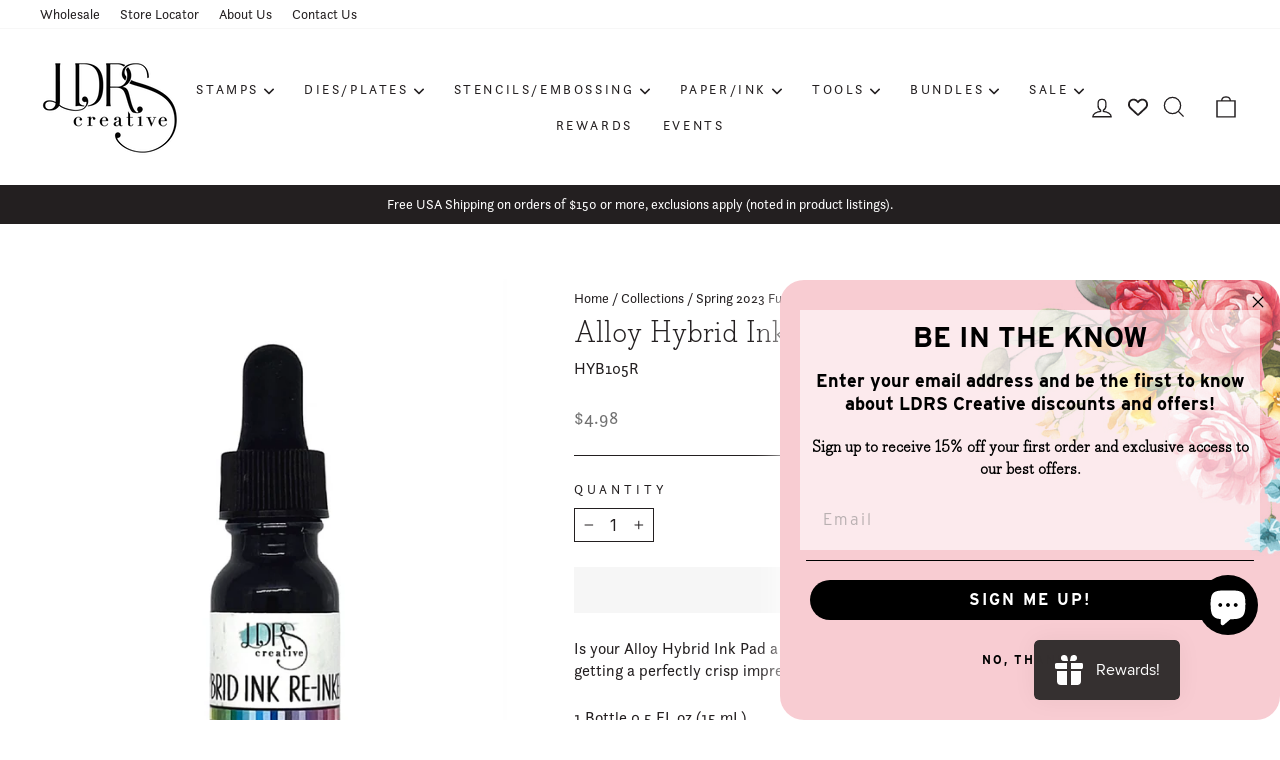

--- FILE ---
content_type: text/html; charset=utf-8
request_url: https://ldrscreative.com/collections/spring-2023-full-collection/products/alloy-hybrid-ink-re-inker
body_size: 77830
content:
<!doctype html>
<html class="no-js" lang="en" dir="ltr">
<head>
  <meta charset="utf-8">
  <meta http-equiv="X-UA-Compatible" content="IE=edge,chrome=1">
  <meta name="viewport" content="width=device-width,initial-scale=1">
  <meta name="theme-color" content="#231f20">
  <link rel="canonical" href="https://ldrscreative.com/products/alloy-hybrid-ink-re-inker">
  <link rel="preconnect" href="https://cdn.shopify.com" crossorigin>
  <link rel="preconnect" href="https://fonts.shopifycdn.com" crossorigin>
  <link rel="dns-prefetch" href="https://productreviews.shopifycdn.com">
  <link rel="dns-prefetch" href="https://ajax.googleapis.com">
  <link rel="dns-prefetch" href="https://maps.googleapis.com">
  <link rel="dns-prefetch" href="https://maps.gstatic.com"><link rel="shortcut icon" href="//ldrscreative.com/cdn/shop/files/favicon_32x32_894db051-21be-4b2b-843f-3622edf56e86_32x32.png?v=1686067037" type="image/png" /><title>Alloy Hybrid Ink Re-Inker
&ndash; LDRS Creative
</title>
<meta name="description" content="Is your Alloy Hybrid Ink Pad a little thirsty? It might be time to re-ink if you find that you&#39;re not getting a perfectly crisp impression each time! 1 Bottle 0.5 FL oz (15 mL)"><meta property="og:site_name" content="LDRS Creative">
  <meta property="og:url" content="https://ldrscreative.com/products/alloy-hybrid-ink-re-inker">
  <meta property="og:title" content="Alloy Hybrid Ink Re-Inker">
  <meta property="og:type" content="product">
  <meta property="og:description" content="Is your Alloy Hybrid Ink Pad a little thirsty? It might be time to re-ink if you find that you&#39;re not getting a perfectly crisp impression each time! 1 Bottle 0.5 FL oz (15 mL)"><meta property="og:image" content="http://ldrscreative.com/cdn/shop/files/HYB105R-AlloyHybridInkRe-Inker_ca467d53-b46f-44cc-9408-d07d18dd7c31.png?v=1684419642">
    <meta property="og:image:secure_url" content="https://ldrscreative.com/cdn/shop/files/HYB105R-AlloyHybridInkRe-Inker_ca467d53-b46f-44cc-9408-d07d18dd7c31.png?v=1684419642">
    <meta property="og:image:width" content="2130">
    <meta property="og:image:height" content="2840"><meta name="twitter:site" content="@">
  <meta name="twitter:card" content="summary_large_image">
  <meta name="twitter:title" content="Alloy Hybrid Ink Re-Inker">
  <meta name="twitter:description" content="Is your Alloy Hybrid Ink Pad a little thirsty? It might be time to re-ink if you find that you&#39;re not getting a perfectly crisp impression each time! 1 Bottle 0.5 FL oz (15 mL)">
<meta name="google-site-verification" content="YuZEQPcz9-heBaq1KWV3Ah81J7XjAU19EGH5PvAhqR0" />

  <link rel="stylesheet" href="https://use.typekit.net/mhp2wdq.css"><style data-shopify>@font-face {
  font-family: Arvo;
  font-weight: 400;
  font-style: normal;
  font-display: swap;
  src: url("//ldrscreative.com/cdn/fonts/arvo/arvo_n4.cf5897c91bef7f76bce9d45a5025155aa004d2c7.woff2") format("woff2"),
       url("//ldrscreative.com/cdn/fonts/arvo/arvo_n4.1700444de931e038b31bac25071cca458ea16547.woff") format("woff");
}

  @font-face {
  font-family: Inter;
  font-weight: 400;
  font-style: normal;
  font-display: swap;
  src: url("//ldrscreative.com/cdn/fonts/inter/inter_n4.b2a3f24c19b4de56e8871f609e73ca7f6d2e2bb9.woff2") format("woff2"),
       url("//ldrscreative.com/cdn/fonts/inter/inter_n4.af8052d517e0c9ffac7b814872cecc27ae1fa132.woff") format("woff");
}


  @font-face {
  font-family: Inter;
  font-weight: 600;
  font-style: normal;
  font-display: swap;
  src: url("//ldrscreative.com/cdn/fonts/inter/inter_n6.771af0474a71b3797eb38f3487d6fb79d43b6877.woff2") format("woff2"),
       url("//ldrscreative.com/cdn/fonts/inter/inter_n6.88c903d8f9e157d48b73b7777d0642925bcecde7.woff") format("woff");
}

  @font-face {
  font-family: Inter;
  font-weight: 400;
  font-style: italic;
  font-display: swap;
  src: url("//ldrscreative.com/cdn/fonts/inter/inter_i4.feae1981dda792ab80d117249d9c7e0f1017e5b3.woff2") format("woff2"),
       url("//ldrscreative.com/cdn/fonts/inter/inter_i4.62773b7113d5e5f02c71486623cf828884c85c6e.woff") format("woff");
}

  @font-face {
  font-family: Inter;
  font-weight: 600;
  font-style: italic;
  font-display: swap;
  src: url("//ldrscreative.com/cdn/fonts/inter/inter_i6.3bbe0fe1c7ee4f282f9c2e296f3e4401a48cbe19.woff2") format("woff2"),
       url("//ldrscreative.com/cdn/fonts/inter/inter_i6.8bea21f57a10d5416ddf685e2c91682ec237876d.woff") format("woff");
}

</style><link href="//ldrscreative.com/cdn/shop/t/27/assets/theme.css?v=83978813953788911971712001284" rel="stylesheet" type="text/css" media="all" />
<style data-shopify>:root {
    --typeHeaderPrimary: Arvo;
    --typeHeaderFallback: serif;
    --typeHeaderSize: 36px;
    --typeHeaderWeight: 400;
    --typeHeaderLineHeight: 1;
    --typeHeaderSpacing: 0.0em;

    --typeBasePrimary:Inter;
    --typeBaseFallback:sans-serif;
    --typeBaseSize: 16px;
    --typeBaseWeight: 400;
    --typeBaseSpacing: 0.0em;
    --typeBaseLineHeight: 1.4;

    --typeCollectionTitle: 20px;

    --iconWeight: 3px;
    --iconLinecaps: miter;

    
      --buttonRadius: 0px;
    

    --colorGridOverlayOpacity: 0.1;
  }

  .placeholder-content {
    background-image: linear-gradient(100deg, #ffffff 40%, #f7f7f7 63%, #ffffff 79%);
  }</style><link rel="stylesheet" href="//ldrscreative.com/cdn/shop/t/27/assets/custom.css?v=144496357091022393531710456999" media="print" onload="this.media='all'">
  <noscript><link href="//ldrscreative.com/cdn/shop/t/27/assets/custom.css?v=144496357091022393531710456999" rel="stylesheet" type="text/css" media="all" /></noscript>

  <script>
    document.documentElement.className = document.documentElement.className.replace('no-js', 'js');

    window.theme = window.theme || {};
    theme.routes = {
      home: "/",
      cart: "/cart.js",
      cartPage: "/cart",
      cartAdd: "/cart/add.js",
      cartChange: "/cart/change.js",
      search: "/search"
    };
    theme.strings = {
      soldOut: "Sold Out",
      unavailable: "Unavailable",
      inStockLabel: "In stock, ready to ship",
      oneStockLabel: "Low stock - [count] item left",
      otherStockLabel: "Low stock - [count] items left",
      willNotShipUntil: "Ready to ship [date]",
      willBeInStockAfter: "Back in stock [date]",
      waitingForStock: "Inventory on the way",
      savePrice: "Save [saved_amount]",
      cartEmpty: "Your cart is currently empty.",
      cartTermsConfirmation: "You must agree with the terms and conditions of sales to check out",
      searchCollections: "Collections:",
      searchPages: "Pages:",
      searchArticles: "Articles:",
      productFrom: "from ",
    };
    theme.settings = {
      cartType: "drawer",
      isCustomerTemplate: false,
      moneyFormat: "${{amount}}",
      saveType: "dollar",
      productImageSize: "portrait",
      productImageCover: false,
      predictiveSearch: true,
      predictiveSearchType: "product",
      predictiveSearchVendor: false,
      predictiveSearchPrice: false,
      quickView: true,
      themeName: 'Impulse',
      themeVersion: "7.1.0"
    };
  </script>

  <script>window.performance && window.performance.mark && window.performance.mark('shopify.content_for_header.start');</script><meta id="shopify-digital-wallet" name="shopify-digital-wallet" content="/9861956/digital_wallets/dialog">
<meta name="shopify-checkout-api-token" content="5970617b4e0acf6b25d95461cf0388c3">
<meta id="in-context-paypal-metadata" data-shop-id="9861956" data-venmo-supported="true" data-environment="production" data-locale="en_US" data-paypal-v4="true" data-currency="USD">
<link rel="alternate" type="application/json+oembed" href="https://ldrscreative.com/products/alloy-hybrid-ink-re-inker.oembed">
<script async="async" src="/checkouts/internal/preloads.js?locale=en-US"></script>
<link rel="preconnect" href="https://shop.app" crossorigin="anonymous">
<script async="async" src="https://shop.app/checkouts/internal/preloads.js?locale=en-US&shop_id=9861956" crossorigin="anonymous"></script>
<script id="apple-pay-shop-capabilities" type="application/json">{"shopId":9861956,"countryCode":"US","currencyCode":"USD","merchantCapabilities":["supports3DS"],"merchantId":"gid:\/\/shopify\/Shop\/9861956","merchantName":"LDRS Creative","requiredBillingContactFields":["postalAddress","email","phone"],"requiredShippingContactFields":["postalAddress","email","phone"],"shippingType":"shipping","supportedNetworks":["visa","masterCard","amex","discover","elo","jcb"],"total":{"type":"pending","label":"LDRS Creative","amount":"1.00"},"shopifyPaymentsEnabled":true,"supportsSubscriptions":true}</script>
<script id="shopify-features" type="application/json">{"accessToken":"5970617b4e0acf6b25d95461cf0388c3","betas":["rich-media-storefront-analytics"],"domain":"ldrscreative.com","predictiveSearch":true,"shopId":9861956,"locale":"en"}</script>
<script>var Shopify = Shopify || {};
Shopify.shop = "ldrs-creative.myshopify.com";
Shopify.locale = "en";
Shopify.currency = {"active":"USD","rate":"1.0"};
Shopify.country = "US";
Shopify.theme = {"name":"LDRS Creative | Aeolidia | Main","id":125602398251,"schema_name":"Impulse","schema_version":"7.1.0","theme_store_id":null,"role":"main"};
Shopify.theme.handle = "null";
Shopify.theme.style = {"id":null,"handle":null};
Shopify.cdnHost = "ldrscreative.com/cdn";
Shopify.routes = Shopify.routes || {};
Shopify.routes.root = "/";</script>
<script type="module">!function(o){(o.Shopify=o.Shopify||{}).modules=!0}(window);</script>
<script>!function(o){function n(){var o=[];function n(){o.push(Array.prototype.slice.apply(arguments))}return n.q=o,n}var t=o.Shopify=o.Shopify||{};t.loadFeatures=n(),t.autoloadFeatures=n()}(window);</script>
<script>
  window.ShopifyPay = window.ShopifyPay || {};
  window.ShopifyPay.apiHost = "shop.app\/pay";
  window.ShopifyPay.redirectState = null;
</script>
<script id="shop-js-analytics" type="application/json">{"pageType":"product"}</script>
<script defer="defer" async type="module" src="//ldrscreative.com/cdn/shopifycloud/shop-js/modules/v2/client.init-shop-cart-sync_DtuiiIyl.en.esm.js"></script>
<script defer="defer" async type="module" src="//ldrscreative.com/cdn/shopifycloud/shop-js/modules/v2/chunk.common_CUHEfi5Q.esm.js"></script>
<script type="module">
  await import("//ldrscreative.com/cdn/shopifycloud/shop-js/modules/v2/client.init-shop-cart-sync_DtuiiIyl.en.esm.js");
await import("//ldrscreative.com/cdn/shopifycloud/shop-js/modules/v2/chunk.common_CUHEfi5Q.esm.js");

  window.Shopify.SignInWithShop?.initShopCartSync?.({"fedCMEnabled":true,"windoidEnabled":true});

</script>
<script defer="defer" async type="module" src="//ldrscreative.com/cdn/shopifycloud/shop-js/modules/v2/client.payment-terms_CAtGlQYS.en.esm.js"></script>
<script defer="defer" async type="module" src="//ldrscreative.com/cdn/shopifycloud/shop-js/modules/v2/chunk.common_CUHEfi5Q.esm.js"></script>
<script defer="defer" async type="module" src="//ldrscreative.com/cdn/shopifycloud/shop-js/modules/v2/chunk.modal_BewljZkx.esm.js"></script>
<script type="module">
  await import("//ldrscreative.com/cdn/shopifycloud/shop-js/modules/v2/client.payment-terms_CAtGlQYS.en.esm.js");
await import("//ldrscreative.com/cdn/shopifycloud/shop-js/modules/v2/chunk.common_CUHEfi5Q.esm.js");
await import("//ldrscreative.com/cdn/shopifycloud/shop-js/modules/v2/chunk.modal_BewljZkx.esm.js");

  
</script>
<script>
  window.Shopify = window.Shopify || {};
  if (!window.Shopify.featureAssets) window.Shopify.featureAssets = {};
  window.Shopify.featureAssets['shop-js'] = {"shop-cart-sync":["modules/v2/client.shop-cart-sync_DFoTY42P.en.esm.js","modules/v2/chunk.common_CUHEfi5Q.esm.js"],"init-fed-cm":["modules/v2/client.init-fed-cm_D2UNy1i2.en.esm.js","modules/v2/chunk.common_CUHEfi5Q.esm.js"],"init-shop-email-lookup-coordinator":["modules/v2/client.init-shop-email-lookup-coordinator_BQEe2rDt.en.esm.js","modules/v2/chunk.common_CUHEfi5Q.esm.js"],"shop-cash-offers":["modules/v2/client.shop-cash-offers_3CTtReFF.en.esm.js","modules/v2/chunk.common_CUHEfi5Q.esm.js","modules/v2/chunk.modal_BewljZkx.esm.js"],"shop-button":["modules/v2/client.shop-button_C6oxCjDL.en.esm.js","modules/v2/chunk.common_CUHEfi5Q.esm.js"],"init-windoid":["modules/v2/client.init-windoid_5pix8xhK.en.esm.js","modules/v2/chunk.common_CUHEfi5Q.esm.js"],"avatar":["modules/v2/client.avatar_BTnouDA3.en.esm.js"],"init-shop-cart-sync":["modules/v2/client.init-shop-cart-sync_DtuiiIyl.en.esm.js","modules/v2/chunk.common_CUHEfi5Q.esm.js"],"shop-toast-manager":["modules/v2/client.shop-toast-manager_BYv_8cH1.en.esm.js","modules/v2/chunk.common_CUHEfi5Q.esm.js"],"pay-button":["modules/v2/client.pay-button_FnF9EIkY.en.esm.js","modules/v2/chunk.common_CUHEfi5Q.esm.js"],"shop-login-button":["modules/v2/client.shop-login-button_CH1KUpOf.en.esm.js","modules/v2/chunk.common_CUHEfi5Q.esm.js","modules/v2/chunk.modal_BewljZkx.esm.js"],"init-customer-accounts-sign-up":["modules/v2/client.init-customer-accounts-sign-up_aj7QGgYS.en.esm.js","modules/v2/client.shop-login-button_CH1KUpOf.en.esm.js","modules/v2/chunk.common_CUHEfi5Q.esm.js","modules/v2/chunk.modal_BewljZkx.esm.js"],"init-shop-for-new-customer-accounts":["modules/v2/client.init-shop-for-new-customer-accounts_NbnYRf_7.en.esm.js","modules/v2/client.shop-login-button_CH1KUpOf.en.esm.js","modules/v2/chunk.common_CUHEfi5Q.esm.js","modules/v2/chunk.modal_BewljZkx.esm.js"],"init-customer-accounts":["modules/v2/client.init-customer-accounts_ppedhqCH.en.esm.js","modules/v2/client.shop-login-button_CH1KUpOf.en.esm.js","modules/v2/chunk.common_CUHEfi5Q.esm.js","modules/v2/chunk.modal_BewljZkx.esm.js"],"shop-follow-button":["modules/v2/client.shop-follow-button_CMIBBa6u.en.esm.js","modules/v2/chunk.common_CUHEfi5Q.esm.js","modules/v2/chunk.modal_BewljZkx.esm.js"],"lead-capture":["modules/v2/client.lead-capture_But0hIyf.en.esm.js","modules/v2/chunk.common_CUHEfi5Q.esm.js","modules/v2/chunk.modal_BewljZkx.esm.js"],"checkout-modal":["modules/v2/client.checkout-modal_BBxc70dQ.en.esm.js","modules/v2/chunk.common_CUHEfi5Q.esm.js","modules/v2/chunk.modal_BewljZkx.esm.js"],"shop-login":["modules/v2/client.shop-login_hM3Q17Kl.en.esm.js","modules/v2/chunk.common_CUHEfi5Q.esm.js","modules/v2/chunk.modal_BewljZkx.esm.js"],"payment-terms":["modules/v2/client.payment-terms_CAtGlQYS.en.esm.js","modules/v2/chunk.common_CUHEfi5Q.esm.js","modules/v2/chunk.modal_BewljZkx.esm.js"]};
</script>
<script>(function() {
  var isLoaded = false;
  function asyncLoad() {
    if (isLoaded) return;
    isLoaded = true;
    var urls = ["https:\/\/cdn.shopify.com\/s\/files\/1\/0986\/1956\/t\/23\/assets\/globo.formbuilder.init.js?v=1608555840\u0026shop=ldrs-creative.myshopify.com","https:\/\/swymv3starter-01.azureedge.net\/code\/swym-shopify.js?shop=ldrs-creative.myshopify.com","\/\/backinstock.useamp.com\/widget\/56924_1767158368.js?category=bis\u0026v=6\u0026shop=ldrs-creative.myshopify.com"];
    for (var i = 0; i < urls.length; i++) {
      var s = document.createElement('script');
      s.type = 'text/javascript';
      s.async = true;
      s.src = urls[i];
      var x = document.getElementsByTagName('script')[0];
      x.parentNode.insertBefore(s, x);
    }
  };
  if(window.attachEvent) {
    window.attachEvent('onload', asyncLoad);
  } else {
    window.addEventListener('load', asyncLoad, false);
  }
})();</script>
<script id="__st">var __st={"a":9861956,"offset":-18000,"reqid":"b1f6ff7c-1f25-4fe3-8cde-0cd40f4c5bac-1767464196","pageurl":"ldrscreative.com\/collections\/spring-2023-full-collection\/products\/alloy-hybrid-ink-re-inker","u":"91ff17fb846a","p":"product","rtyp":"product","rid":7069065510955};</script>
<script>window.ShopifyPaypalV4VisibilityTracking = true;</script>
<script id="captcha-bootstrap">!function(){'use strict';const t='contact',e='account',n='new_comment',o=[[t,t],['blogs',n],['comments',n],[t,'customer']],c=[[e,'customer_login'],[e,'guest_login'],[e,'recover_customer_password'],[e,'create_customer']],r=t=>t.map((([t,e])=>`form[action*='/${t}']:not([data-nocaptcha='true']) input[name='form_type'][value='${e}']`)).join(','),a=t=>()=>t?[...document.querySelectorAll(t)].map((t=>t.form)):[];function s(){const t=[...o],e=r(t);return a(e)}const i='password',u='form_key',d=['recaptcha-v3-token','g-recaptcha-response','h-captcha-response',i],f=()=>{try{return window.sessionStorage}catch{return}},m='__shopify_v',_=t=>t.elements[u];function p(t,e,n=!1){try{const o=window.sessionStorage,c=JSON.parse(o.getItem(e)),{data:r}=function(t){const{data:e,action:n}=t;return t[m]||n?{data:e,action:n}:{data:t,action:n}}(c);for(const[e,n]of Object.entries(r))t.elements[e]&&(t.elements[e].value=n);n&&o.removeItem(e)}catch(o){console.error('form repopulation failed',{error:o})}}const l='form_type',E='cptcha';function T(t){t.dataset[E]=!0}const w=window,h=w.document,L='Shopify',v='ce_forms',y='captcha';let A=!1;((t,e)=>{const n=(g='f06e6c50-85a8-45c8-87d0-21a2b65856fe',I='https://cdn.shopify.com/shopifycloud/storefront-forms-hcaptcha/ce_storefront_forms_captcha_hcaptcha.v1.5.2.iife.js',D={infoText:'Protected by hCaptcha',privacyText:'Privacy',termsText:'Terms'},(t,e,n)=>{const o=w[L][v],c=o.bindForm;if(c)return c(t,g,e,D).then(n);var r;o.q.push([[t,g,e,D],n]),r=I,A||(h.body.append(Object.assign(h.createElement('script'),{id:'captcha-provider',async:!0,src:r})),A=!0)});var g,I,D;w[L]=w[L]||{},w[L][v]=w[L][v]||{},w[L][v].q=[],w[L][y]=w[L][y]||{},w[L][y].protect=function(t,e){n(t,void 0,e),T(t)},Object.freeze(w[L][y]),function(t,e,n,w,h,L){const[v,y,A,g]=function(t,e,n){const i=e?o:[],u=t?c:[],d=[...i,...u],f=r(d),m=r(i),_=r(d.filter((([t,e])=>n.includes(e))));return[a(f),a(m),a(_),s()]}(w,h,L),I=t=>{const e=t.target;return e instanceof HTMLFormElement?e:e&&e.form},D=t=>v().includes(t);t.addEventListener('submit',(t=>{const e=I(t);if(!e)return;const n=D(e)&&!e.dataset.hcaptchaBound&&!e.dataset.recaptchaBound,o=_(e),c=g().includes(e)&&(!o||!o.value);(n||c)&&t.preventDefault(),c&&!n&&(function(t){try{if(!f())return;!function(t){const e=f();if(!e)return;const n=_(t);if(!n)return;const o=n.value;o&&e.removeItem(o)}(t);const e=Array.from(Array(32),(()=>Math.random().toString(36)[2])).join('');!function(t,e){_(t)||t.append(Object.assign(document.createElement('input'),{type:'hidden',name:u})),t.elements[u].value=e}(t,e),function(t,e){const n=f();if(!n)return;const o=[...t.querySelectorAll(`input[type='${i}']`)].map((({name:t})=>t)),c=[...d,...o],r={};for(const[a,s]of new FormData(t).entries())c.includes(a)||(r[a]=s);n.setItem(e,JSON.stringify({[m]:1,action:t.action,data:r}))}(t,e)}catch(e){console.error('failed to persist form',e)}}(e),e.submit())}));const S=(t,e)=>{t&&!t.dataset[E]&&(n(t,e.some((e=>e===t))),T(t))};for(const o of['focusin','change'])t.addEventListener(o,(t=>{const e=I(t);D(e)&&S(e,y())}));const B=e.get('form_key'),M=e.get(l),P=B&&M;t.addEventListener('DOMContentLoaded',(()=>{const t=y();if(P)for(const e of t)e.elements[l].value===M&&p(e,B);[...new Set([...A(),...v().filter((t=>'true'===t.dataset.shopifyCaptcha))])].forEach((e=>S(e,t)))}))}(h,new URLSearchParams(w.location.search),n,t,e,['guest_login'])})(!0,!0)}();</script>
<script integrity="sha256-4kQ18oKyAcykRKYeNunJcIwy7WH5gtpwJnB7kiuLZ1E=" data-source-attribution="shopify.loadfeatures" defer="defer" src="//ldrscreative.com/cdn/shopifycloud/storefront/assets/storefront/load_feature-a0a9edcb.js" crossorigin="anonymous"></script>
<script crossorigin="anonymous" defer="defer" src="//ldrscreative.com/cdn/shopifycloud/storefront/assets/shopify_pay/storefront-65b4c6d7.js?v=20250812"></script>
<script data-source-attribution="shopify.dynamic_checkout.dynamic.init">var Shopify=Shopify||{};Shopify.PaymentButton=Shopify.PaymentButton||{isStorefrontPortableWallets:!0,init:function(){window.Shopify.PaymentButton.init=function(){};var t=document.createElement("script");t.src="https://ldrscreative.com/cdn/shopifycloud/portable-wallets/latest/portable-wallets.en.js",t.type="module",document.head.appendChild(t)}};
</script>
<script data-source-attribution="shopify.dynamic_checkout.buyer_consent">
  function portableWalletsHideBuyerConsent(e){var t=document.getElementById("shopify-buyer-consent"),n=document.getElementById("shopify-subscription-policy-button");t&&n&&(t.classList.add("hidden"),t.setAttribute("aria-hidden","true"),n.removeEventListener("click",e))}function portableWalletsShowBuyerConsent(e){var t=document.getElementById("shopify-buyer-consent"),n=document.getElementById("shopify-subscription-policy-button");t&&n&&(t.classList.remove("hidden"),t.removeAttribute("aria-hidden"),n.addEventListener("click",e))}window.Shopify?.PaymentButton&&(window.Shopify.PaymentButton.hideBuyerConsent=portableWalletsHideBuyerConsent,window.Shopify.PaymentButton.showBuyerConsent=portableWalletsShowBuyerConsent);
</script>
<script data-source-attribution="shopify.dynamic_checkout.cart.bootstrap">document.addEventListener("DOMContentLoaded",(function(){function t(){return document.querySelector("shopify-accelerated-checkout-cart, shopify-accelerated-checkout")}if(t())Shopify.PaymentButton.init();else{new MutationObserver((function(e,n){t()&&(Shopify.PaymentButton.init(),n.disconnect())})).observe(document.body,{childList:!0,subtree:!0})}}));
</script>
<link id="shopify-accelerated-checkout-styles" rel="stylesheet" media="screen" href="https://ldrscreative.com/cdn/shopifycloud/portable-wallets/latest/accelerated-checkout-backwards-compat.css" crossorigin="anonymous">
<style id="shopify-accelerated-checkout-cart">
        #shopify-buyer-consent {
  margin-top: 1em;
  display: inline-block;
  width: 100%;
}

#shopify-buyer-consent.hidden {
  display: none;
}

#shopify-subscription-policy-button {
  background: none;
  border: none;
  padding: 0;
  text-decoration: underline;
  font-size: inherit;
  cursor: pointer;
}

#shopify-subscription-policy-button::before {
  box-shadow: none;
}

      </style>

<script>window.performance && window.performance.mark && window.performance.mark('shopify.content_for_header.end');</script>

  <script src="//ldrscreative.com/cdn/shop/t/27/assets/vendor-scripts-v11.js" defer="defer"></script><link rel="stylesheet" href="//ldrscreative.com/cdn/shop/t/27/assets/country-flags.css"><script src="//ldrscreative.com/cdn/shop/t/27/assets/theme.js?v=64905280228359807231678750697" defer="defer"></script>

	
<!-- BEGIN app block: shopify://apps/judge-me-reviews/blocks/judgeme_core/61ccd3b1-a9f2-4160-9fe9-4fec8413e5d8 --><!-- Start of Judge.me Core -->






<link rel="dns-prefetch" href="https://cdnwidget.judge.me">
<link rel="dns-prefetch" href="https://cdn.judge.me">
<link rel="dns-prefetch" href="https://cdn1.judge.me">
<link rel="dns-prefetch" href="https://api.judge.me">

<script data-cfasync='false' class='jdgm-settings-script'>window.jdgmSettings={"pagination":5,"disable_web_reviews":false,"badge_no_review_text":"No reviews","badge_n_reviews_text":"{{ n }} review/reviews","hide_badge_preview_if_no_reviews":true,"badge_hide_text":false,"enforce_center_preview_badge":false,"widget_title":"Customer Reviews","widget_open_form_text":"Write a review","widget_close_form_text":"Cancel review","widget_refresh_page_text":"Refresh page","widget_summary_text":"Based on {{ number_of_reviews }} review/reviews","widget_no_review_text":"Be the first to write a review","widget_name_field_text":"Display name","widget_verified_name_field_text":"Verified Name (public)","widget_name_placeholder_text":"Display name","widget_required_field_error_text":"This field is required.","widget_email_field_text":"Email address","widget_verified_email_field_text":"Verified Email (private, can not be edited)","widget_email_placeholder_text":"Your email address","widget_email_field_error_text":"Please enter a valid email address.","widget_rating_field_text":"Rating","widget_review_title_field_text":"Review Title","widget_review_title_placeholder_text":"Give your review a title","widget_review_body_field_text":"Review content","widget_review_body_placeholder_text":"Start writing here...","widget_pictures_field_text":"Picture/Video (optional)","widget_submit_review_text":"Submit Review","widget_submit_verified_review_text":"Submit Verified Review","widget_submit_success_msg_with_auto_publish":"Thank you! Please refresh the page in a few moments to see your review. You can remove or edit your review by logging into \u003ca href='https://judge.me/login' target='_blank' rel='nofollow noopener'\u003eJudge.me\u003c/a\u003e","widget_submit_success_msg_no_auto_publish":"Thank you! Your review will be published as soon as it is approved by the shop admin. You can remove or edit your review by logging into \u003ca href='https://judge.me/login' target='_blank' rel='nofollow noopener'\u003eJudge.me\u003c/a\u003e","widget_show_default_reviews_out_of_total_text":"Showing {{ n_reviews_shown }} out of {{ n_reviews }} reviews.","widget_show_all_link_text":"Show all","widget_show_less_link_text":"Show less","widget_author_said_text":"{{ reviewer_name }} said:","widget_days_text":"{{ n }} days ago","widget_weeks_text":"{{ n }} week/weeks ago","widget_months_text":"{{ n }} month/months ago","widget_years_text":"{{ n }} year/years ago","widget_yesterday_text":"Yesterday","widget_today_text":"Today","widget_replied_text":"\u003e\u003e {{ shop_name }} replied:","widget_read_more_text":"Read more","widget_reviewer_name_as_initial":"","widget_rating_filter_color":"#fbcd0a","widget_rating_filter_see_all_text":"See all reviews","widget_sorting_most_recent_text":"Most Recent","widget_sorting_highest_rating_text":"Highest Rating","widget_sorting_lowest_rating_text":"Lowest Rating","widget_sorting_with_pictures_text":"Only Pictures","widget_sorting_most_helpful_text":"Most Helpful","widget_open_question_form_text":"Ask a question","widget_reviews_subtab_text":"Reviews","widget_questions_subtab_text":"Questions","widget_question_label_text":"Question","widget_answer_label_text":"Answer","widget_question_placeholder_text":"Write your question here","widget_submit_question_text":"Submit Question","widget_question_submit_success_text":"Thank you for your question! We will notify you once it gets answered.","verified_badge_text":"Verified","verified_badge_bg_color":"","verified_badge_text_color":"","verified_badge_placement":"left-of-reviewer-name","widget_review_max_height":"","widget_hide_border":false,"widget_social_share":false,"widget_thumb":false,"widget_review_location_show":false,"widget_location_format":"","all_reviews_include_out_of_store_products":true,"all_reviews_out_of_store_text":"(out of store)","all_reviews_pagination":100,"all_reviews_product_name_prefix_text":"about","enable_review_pictures":true,"enable_question_anwser":false,"widget_theme":"default","review_date_format":"mm/dd/yyyy","default_sort_method":"most-recent","widget_product_reviews_subtab_text":"Product Reviews","widget_shop_reviews_subtab_text":"Shop Reviews","widget_other_products_reviews_text":"Reviews for other products","widget_store_reviews_subtab_text":"Store Reviews","widget_no_product_reviews_text":"Be the first to write a review for this product","widget_web_restriction_product_reviews_text":"This product hasn't received any reviews yet","widget_no_items_text":"No items found","widget_write_a_store_review_text":"Write a Store Review","widget_other_languages_heading":"Reviews in Other Languages","widget_translate_review_text":"Translate review to {{ language }}","widget_translating_review_text":"Translating...","widget_show_original_translation_text":"Show original ({{ language }})","widget_translate_review_failed_text":"Review couldn't be translated.","widget_translate_review_retry_text":"Retry","widget_translate_review_try_again_later_text":"Try again later","show_product_url_for_grouped_product":false,"widget_sorting_pictures_first_text":"Pictures First","show_pictures_on_all_rev_page_mobile":false,"show_pictures_on_all_rev_page_desktop":false,"floating_tab_hide_mobile_install_preference":false,"floating_tab_button_name":"★ Reviews","floating_tab_title":"Let customers speak for us","floating_tab_button_color":"","floating_tab_button_background_color":"","floating_tab_url":"","floating_tab_url_enabled":false,"floating_tab_tab_style":"text","all_reviews_text_badge_text":"Customers rate us {{ shop.metafields.judgeme.all_reviews_rating | round: 1 }}/5 based on {{ shop.metafields.judgeme.all_reviews_count }} reviews.","all_reviews_text_badge_text_branded_style":"{{ shop.metafields.judgeme.all_reviews_rating | round: 1 }} out of 5 stars based on {{ shop.metafields.judgeme.all_reviews_count }} reviews","is_all_reviews_text_badge_a_link":false,"show_stars_for_all_reviews_text_badge":false,"all_reviews_text_badge_url":"","all_reviews_text_style":"text","all_reviews_text_color_style":"judgeme_brand_color","all_reviews_text_color":"#108474","all_reviews_text_show_jm_brand":true,"featured_carousel_show_header":true,"featured_carousel_title":"Let customers speak for us","featured_carousel_count_text":"from {{ n }} reviews","featured_carousel_add_link_to_all_reviews_page":false,"featured_carousel_url":"","featured_carousel_show_images":true,"featured_carousel_autoslide_interval":5,"featured_carousel_arrows_on_the_sides":false,"featured_carousel_height":250,"featured_carousel_width":80,"featured_carousel_image_size":0,"featured_carousel_image_height":250,"featured_carousel_arrow_color":"#eeeeee","verified_count_badge_style":"vintage","verified_count_badge_orientation":"horizontal","verified_count_badge_color_style":"judgeme_brand_color","verified_count_badge_color":"#108474","is_verified_count_badge_a_link":false,"verified_count_badge_url":"","verified_count_badge_show_jm_brand":true,"widget_rating_preset_default":5,"widget_first_sub_tab":"product-reviews","widget_show_histogram":true,"widget_histogram_use_custom_color":false,"widget_pagination_use_custom_color":false,"widget_star_use_custom_color":false,"widget_verified_badge_use_custom_color":false,"widget_write_review_use_custom_color":false,"picture_reminder_submit_button":"Upload Pictures","enable_review_videos":false,"mute_video_by_default":false,"widget_sorting_videos_first_text":"Videos First","widget_review_pending_text":"Pending","featured_carousel_items_for_large_screen":3,"social_share_options_order":"Facebook,Twitter","remove_microdata_snippet":true,"disable_json_ld":false,"enable_json_ld_products":false,"preview_badge_show_question_text":false,"preview_badge_no_question_text":"No questions","preview_badge_n_question_text":"{{ number_of_questions }} question/questions","qa_badge_show_icon":false,"qa_badge_position":"same-row","remove_judgeme_branding":false,"widget_add_search_bar":false,"widget_search_bar_placeholder":"Search","widget_sorting_verified_only_text":"Verified only","featured_carousel_theme":"default","featured_carousel_show_rating":true,"featured_carousel_show_title":true,"featured_carousel_show_body":true,"featured_carousel_show_date":false,"featured_carousel_show_reviewer":true,"featured_carousel_show_product":false,"featured_carousel_header_background_color":"#108474","featured_carousel_header_text_color":"#ffffff","featured_carousel_name_product_separator":"reviewed","featured_carousel_full_star_background":"#108474","featured_carousel_empty_star_background":"#dadada","featured_carousel_vertical_theme_background":"#f9fafb","featured_carousel_verified_badge_enable":false,"featured_carousel_verified_badge_color":"#108474","featured_carousel_border_style":"round","featured_carousel_review_line_length_limit":3,"featured_carousel_more_reviews_button_text":"Read more reviews","featured_carousel_view_product_button_text":"View product","all_reviews_page_load_reviews_on":"scroll","all_reviews_page_load_more_text":"Load More Reviews","disable_fb_tab_reviews":false,"enable_ajax_cdn_cache":false,"widget_public_name_text":"displayed publicly like","default_reviewer_name":"John Smith","default_reviewer_name_has_non_latin":true,"widget_reviewer_anonymous":"Anonymous","medals_widget_title":"Judge.me Review Medals","medals_widget_background_color":"#f9fafb","medals_widget_position":"footer_all_pages","medals_widget_border_color":"#f9fafb","medals_widget_verified_text_position":"left","medals_widget_use_monochromatic_version":false,"medals_widget_elements_color":"#108474","show_reviewer_avatar":true,"widget_invalid_yt_video_url_error_text":"Not a YouTube video URL","widget_max_length_field_error_text":"Please enter no more than {0} characters.","widget_show_country_flag":false,"widget_show_collected_via_shop_app":true,"widget_verified_by_shop_badge_style":"light","widget_verified_by_shop_text":"Verified by Shop","widget_show_photo_gallery":false,"widget_load_with_code_splitting":true,"widget_ugc_install_preference":false,"widget_ugc_title":"Made by us, Shared by you","widget_ugc_subtitle":"Tag us to see your picture featured in our page","widget_ugc_arrows_color":"#ffffff","widget_ugc_primary_button_text":"Buy Now","widget_ugc_primary_button_background_color":"#108474","widget_ugc_primary_button_text_color":"#ffffff","widget_ugc_primary_button_border_width":"0","widget_ugc_primary_button_border_style":"none","widget_ugc_primary_button_border_color":"#108474","widget_ugc_primary_button_border_radius":"25","widget_ugc_secondary_button_text":"Load More","widget_ugc_secondary_button_background_color":"#ffffff","widget_ugc_secondary_button_text_color":"#108474","widget_ugc_secondary_button_border_width":"2","widget_ugc_secondary_button_border_style":"solid","widget_ugc_secondary_button_border_color":"#108474","widget_ugc_secondary_button_border_radius":"25","widget_ugc_reviews_button_text":"View Reviews","widget_ugc_reviews_button_background_color":"#ffffff","widget_ugc_reviews_button_text_color":"#108474","widget_ugc_reviews_button_border_width":"2","widget_ugc_reviews_button_border_style":"solid","widget_ugc_reviews_button_border_color":"#108474","widget_ugc_reviews_button_border_radius":"25","widget_ugc_reviews_button_link_to":"judgeme-reviews-page","widget_ugc_show_post_date":true,"widget_ugc_max_width":"800","widget_rating_metafield_value_type":true,"widget_primary_color":"#000000","widget_enable_secondary_color":false,"widget_secondary_color":"#edf5f5","widget_summary_average_rating_text":"{{ average_rating }} out of 5","widget_media_grid_title":"Customer photos \u0026 videos","widget_media_grid_see_more_text":"See more","widget_round_style":false,"widget_show_product_medals":false,"widget_verified_by_judgeme_text":"Verified","widget_show_store_medals":true,"widget_verified_by_judgeme_text_in_store_medals":"Verified by Judge.me","widget_media_field_exceed_quantity_message":"Sorry, we can only accept {{ max_media }} for one review.","widget_media_field_exceed_limit_message":"{{ file_name }} is too large, please select a {{ media_type }} less than {{ size_limit }}MB.","widget_review_submitted_text":"Review Submitted!","widget_question_submitted_text":"Question Submitted!","widget_close_form_text_question":"Cancel","widget_write_your_answer_here_text":"Write your answer here","widget_enabled_branded_link":true,"widget_show_collected_by_judgeme":false,"widget_reviewer_name_color":"","widget_write_review_text_color":"","widget_write_review_bg_color":"","widget_collected_by_judgeme_text":"collected by Judge.me","widget_pagination_type":"standard","widget_load_more_text":"Load More","widget_load_more_color":"#108474","widget_full_review_text":"Full Review","widget_read_more_reviews_text":"Read More Reviews","widget_read_questions_text":"Read Questions","widget_questions_and_answers_text":"Questions \u0026 Answers","widget_verified_by_text":"Verified by","widget_verified_text":"Verified","widget_number_of_reviews_text":"{{ number_of_reviews }} reviews","widget_back_button_text":"Back","widget_next_button_text":"Next","widget_custom_forms_filter_button":"Filters","custom_forms_style":"vertical","widget_show_review_information":false,"how_reviews_are_collected":"How reviews are collected?","widget_show_review_keywords":false,"widget_gdpr_statement":"How we use your data: We'll only contact you about the review you left, and only if necessary. By submitting your review, you agree to Judge.me's \u003ca href='https://judge.me/terms' target='_blank' rel='nofollow noopener'\u003eterms\u003c/a\u003e, \u003ca href='https://judge.me/privacy' target='_blank' rel='nofollow noopener'\u003eprivacy\u003c/a\u003e and \u003ca href='https://judge.me/content-policy' target='_blank' rel='nofollow noopener'\u003econtent\u003c/a\u003e policies.","widget_multilingual_sorting_enabled":false,"widget_translate_review_content_enabled":false,"widget_translate_review_content_method":"manual","popup_widget_review_selection":"automatically_with_pictures","popup_widget_round_border_style":true,"popup_widget_show_title":true,"popup_widget_show_body":true,"popup_widget_show_reviewer":false,"popup_widget_show_product":true,"popup_widget_show_pictures":true,"popup_widget_use_review_picture":true,"popup_widget_show_on_home_page":true,"popup_widget_show_on_product_page":true,"popup_widget_show_on_collection_page":true,"popup_widget_show_on_cart_page":true,"popup_widget_position":"bottom_left","popup_widget_first_review_delay":5,"popup_widget_duration":5,"popup_widget_interval":5,"popup_widget_review_count":5,"popup_widget_hide_on_mobile":true,"review_snippet_widget_round_border_style":true,"review_snippet_widget_card_color":"#FFFFFF","review_snippet_widget_slider_arrows_background_color":"#FFFFFF","review_snippet_widget_slider_arrows_color":"#000000","review_snippet_widget_star_color":"#108474","show_product_variant":false,"all_reviews_product_variant_label_text":"Variant: ","widget_show_verified_branding":false,"widget_show_review_title_input":true,"redirect_reviewers_invited_via_email":"review_widget","request_store_review_after_product_review":false,"request_review_other_products_in_order":false,"review_form_color_scheme":"default","review_form_corner_style":"square","review_form_star_color":{},"review_form_text_color":"#333333","review_form_background_color":"#ffffff","review_form_field_background_color":"#fafafa","review_form_button_color":{},"review_form_button_text_color":"#ffffff","review_form_modal_overlay_color":"#000000","review_content_screen_title_text":"How would you rate this product?","review_content_introduction_text":"We would love it if you would share a bit about your experience.","show_review_guidance_text":true,"one_star_review_guidance_text":"Poor","five_star_review_guidance_text":"Great","customer_information_screen_title_text":"About you","customer_information_introduction_text":"Please tell us more about you.","custom_questions_screen_title_text":"Your experience in more detail","custom_questions_introduction_text":"Here are a few questions to help us understand more about your experience.","review_submitted_screen_title_text":"Thanks for your review!","review_submitted_screen_thank_you_text":"We are processing it and it will appear on the store soon.","review_submitted_screen_email_verification_text":"Please confirm your email by clicking the link we just sent you. This helps us keep reviews authentic.","review_submitted_request_store_review_text":"Would you like to share your experience of shopping with us?","review_submitted_review_other_products_text":"Would you like to review these products?","store_review_screen_title_text":"Would you like to share your experience of shopping with us?","store_review_introduction_text":"We value your feedback and use it to improve. Please share any thoughts or suggestions you have.","reviewer_media_screen_title_picture_text":"Share a picture","reviewer_media_introduction_picture_text":"Upload a photo to support your review.","reviewer_media_screen_title_video_text":"Share a video","reviewer_media_introduction_video_text":"Upload a video to support your review.","reviewer_media_screen_title_picture_or_video_text":"Share a picture or video","reviewer_media_introduction_picture_or_video_text":"Upload a photo or video to support your review.","reviewer_media_youtube_url_text":"Paste your Youtube URL here","advanced_settings_next_step_button_text":"Next","advanced_settings_close_review_button_text":"Close","modal_write_review_flow":false,"write_review_flow_required_text":"Required","write_review_flow_privacy_message_text":"We respect your privacy.","write_review_flow_anonymous_text":"Post review as anonymous","write_review_flow_visibility_text":"This won't be visible to other customers.","write_review_flow_multiple_selection_help_text":"Select as many as you like","write_review_flow_single_selection_help_text":"Select one option","write_review_flow_required_field_error_text":"This field is required","write_review_flow_invalid_email_error_text":"Please enter a valid email address","write_review_flow_max_length_error_text":"Max. {{ max_length }} characters.","write_review_flow_media_upload_text":"\u003cb\u003eClick to upload\u003c/b\u003e or drag and drop","write_review_flow_gdpr_statement":"We'll only contact you about your review if necessary. By submitting your review, you agree to our \u003ca href='https://judge.me/terms' target='_blank' rel='nofollow noopener'\u003eterms and conditions\u003c/a\u003e and \u003ca href='https://judge.me/privacy' target='_blank' rel='nofollow noopener'\u003eprivacy policy\u003c/a\u003e.","rating_only_reviews_enabled":false,"show_negative_reviews_help_screen":false,"new_review_flow_help_screen_rating_threshold":3,"negative_review_resolution_screen_title_text":"Tell us more","negative_review_resolution_text":"Your experience matters to us. If there were issues with your purchase, we're here to help. Feel free to reach out to us, we'd love the opportunity to make things right.","negative_review_resolution_button_text":"Contact us","negative_review_resolution_proceed_with_review_text":"Leave a review","negative_review_resolution_subject":"Issue with purchase from {{ shop_name }}.{{ order_name }}","preview_badge_collection_page_install_status":false,"widget_review_custom_css":"","preview_badge_custom_css":"","preview_badge_stars_count":"5-stars","featured_carousel_custom_css":"","floating_tab_custom_css":"","all_reviews_widget_custom_css":"","medals_widget_custom_css":"","verified_badge_custom_css":"","all_reviews_text_custom_css":"","transparency_badges_collected_via_store_invite":false,"transparency_badges_from_another_provider":false,"transparency_badges_collected_from_store_visitor":false,"transparency_badges_collected_by_verified_review_provider":false,"transparency_badges_earned_reward":false,"transparency_badges_collected_via_store_invite_text":"Review collected via store invitation","transparency_badges_from_another_provider_text":"Review collected from another provider","transparency_badges_collected_from_store_visitor_text":"Review collected from a store visitor","transparency_badges_written_in_google_text":"Review written in Google","transparency_badges_written_in_etsy_text":"Review written in Etsy","transparency_badges_written_in_shop_app_text":"Review written in Shop App","transparency_badges_earned_reward_text":"Review earned a reward for future purchase","checkout_comment_extension_title_on_product_page":"Customer Comments","checkout_comment_extension_num_latest_comment_show":5,"checkout_comment_extension_format":"name_and_timestamp","checkout_comment_customer_name":"last_initial","checkout_comment_comment_notification":true,"preview_badge_collection_page_install_preference":false,"preview_badge_home_page_install_preference":false,"preview_badge_product_page_install_preference":false,"review_widget_install_preference":"","review_carousel_install_preference":false,"floating_reviews_tab_install_preference":"none","verified_reviews_count_badge_install_preference":false,"all_reviews_text_install_preference":false,"review_widget_best_location":false,"judgeme_medals_install_preference":false,"review_widget_revamp_enabled":false,"review_widget_header_theme":"default","review_widget_widget_title_enabled":true,"review_widget_header_text_size":"medium","review_widget_header_text_weight":"regular","review_widget_average_rating_style":"compact","review_widget_bar_chart_enabled":true,"review_widget_bar_chart_type":"numbers","review_widget_bar_chart_style":"standard","review_widget_reviews_section_theme":"default","review_widget_image_style":"thumbnails","review_widget_review_image_ratio":"square","review_widget_stars_size":"medium","review_widget_verified_badge":"bold_badge","review_widget_review_title_text_size":"medium","review_widget_review_text_size":"medium","review_widget_review_text_length":"medium","review_widget_number_of_cards_desktop":3,"review_widget_custom_questions_answers_display":"always","review_widget_button_text_color":"#FFFFFF","review_widget_text_color":"#000000","review_widget_lighter_text_color":"#7B7B7B","review_widget_corner_styling":"soft","review_widget_review_word_singular":"Review","review_widget_review_word_plural":"Reviews","review_widget_voting_label":"Helpful?","review_widget_shop_reply_label":"Reply from {{ shop_name }}:","platform":"shopify","branding_url":"https://app.judge.me/reviews/stores/ldrscreative.com","branding_text":"Powered by Judge.me","locale":"en","reply_name":"LDRS Creative","widget_version":"3.0","footer":true,"autopublish":true,"review_dates":true,"enable_custom_form":false,"shop_use_review_site":true,"shop_locale":"en","enable_multi_locales_translations":true,"show_review_title_input":true,"review_verification_email_status":"always","admin_email":"AJHunt@LDRSCreative.com","can_be_branded":true,"reply_name_text":"LDRS Creative"};</script> <style class='jdgm-settings-style'>.jdgm-xx{left:0}:root{--jdgm-primary-color: #000;--jdgm-secondary-color: rgba(0,0,0,0.1);--jdgm-star-color: #000;--jdgm-write-review-text-color: white;--jdgm-write-review-bg-color: #000000;--jdgm-paginate-color: #000;--jdgm-border-radius: 0;--jdgm-reviewer-name-color: #000000}.jdgm-histogram__bar-content{background-color:#000}.jdgm-rev[data-verified-buyer=true] .jdgm-rev__icon.jdgm-rev__icon:after,.jdgm-rev__buyer-badge.jdgm-rev__buyer-badge{color:white;background-color:#000}.jdgm-review-widget--small .jdgm-gallery.jdgm-gallery .jdgm-gallery__thumbnail-link:nth-child(8) .jdgm-gallery__thumbnail-wrapper.jdgm-gallery__thumbnail-wrapper:before{content:"See more"}@media only screen and (min-width: 768px){.jdgm-gallery.jdgm-gallery .jdgm-gallery__thumbnail-link:nth-child(8) .jdgm-gallery__thumbnail-wrapper.jdgm-gallery__thumbnail-wrapper:before{content:"See more"}}.jdgm-prev-badge[data-average-rating='0.00']{display:none !important}.jdgm-author-all-initials{display:none !important}.jdgm-author-last-initial{display:none !important}.jdgm-rev-widg__title{visibility:hidden}.jdgm-rev-widg__summary-text{visibility:hidden}.jdgm-prev-badge__text{visibility:hidden}.jdgm-rev__prod-link-prefix:before{content:'about'}.jdgm-rev__variant-label:before{content:'Variant: '}.jdgm-rev__out-of-store-text:before{content:'(out of store)'}@media only screen and (min-width: 768px){.jdgm-rev__pics .jdgm-rev_all-rev-page-picture-separator,.jdgm-rev__pics .jdgm-rev__product-picture{display:none}}@media only screen and (max-width: 768px){.jdgm-rev__pics .jdgm-rev_all-rev-page-picture-separator,.jdgm-rev__pics .jdgm-rev__product-picture{display:none}}.jdgm-preview-badge[data-template="product"]{display:none !important}.jdgm-preview-badge[data-template="collection"]{display:none !important}.jdgm-preview-badge[data-template="index"]{display:none !important}.jdgm-review-widget[data-from-snippet="true"]{display:none !important}.jdgm-verified-count-badget[data-from-snippet="true"]{display:none !important}.jdgm-carousel-wrapper[data-from-snippet="true"]{display:none !important}.jdgm-all-reviews-text[data-from-snippet="true"]{display:none !important}.jdgm-medals-section[data-from-snippet="true"]{display:none !important}.jdgm-ugc-media-wrapper[data-from-snippet="true"]{display:none !important}.jdgm-review-snippet-widget .jdgm-rev-snippet-widget__cards-container .jdgm-rev-snippet-card{border-radius:8px;background:#fff}.jdgm-review-snippet-widget .jdgm-rev-snippet-widget__cards-container .jdgm-rev-snippet-card__rev-rating .jdgm-star{color:#108474}.jdgm-review-snippet-widget .jdgm-rev-snippet-widget__prev-btn,.jdgm-review-snippet-widget .jdgm-rev-snippet-widget__next-btn{border-radius:50%;background:#fff}.jdgm-review-snippet-widget .jdgm-rev-snippet-widget__prev-btn>svg,.jdgm-review-snippet-widget .jdgm-rev-snippet-widget__next-btn>svg{fill:#000}.jdgm-full-rev-modal.rev-snippet-widget .jm-mfp-container .jm-mfp-content,.jdgm-full-rev-modal.rev-snippet-widget .jm-mfp-container .jdgm-full-rev__icon,.jdgm-full-rev-modal.rev-snippet-widget .jm-mfp-container .jdgm-full-rev__pic-img,.jdgm-full-rev-modal.rev-snippet-widget .jm-mfp-container .jdgm-full-rev__reply{border-radius:8px}.jdgm-full-rev-modal.rev-snippet-widget .jm-mfp-container .jdgm-full-rev[data-verified-buyer="true"] .jdgm-full-rev__icon::after{border-radius:8px}.jdgm-full-rev-modal.rev-snippet-widget .jm-mfp-container .jdgm-full-rev .jdgm-rev__buyer-badge{border-radius:calc( 8px / 2 )}.jdgm-full-rev-modal.rev-snippet-widget .jm-mfp-container .jdgm-full-rev .jdgm-full-rev__replier::before{content:'LDRS Creative'}.jdgm-full-rev-modal.rev-snippet-widget .jm-mfp-container .jdgm-full-rev .jdgm-full-rev__product-button{border-radius:calc( 8px * 6 )}
</style> <style class='jdgm-settings-style'></style>

  
  
  
  <style class='jdgm-miracle-styles'>
  @-webkit-keyframes jdgm-spin{0%{-webkit-transform:rotate(0deg);-ms-transform:rotate(0deg);transform:rotate(0deg)}100%{-webkit-transform:rotate(359deg);-ms-transform:rotate(359deg);transform:rotate(359deg)}}@keyframes jdgm-spin{0%{-webkit-transform:rotate(0deg);-ms-transform:rotate(0deg);transform:rotate(0deg)}100%{-webkit-transform:rotate(359deg);-ms-transform:rotate(359deg);transform:rotate(359deg)}}@font-face{font-family:'JudgemeStar';src:url("[data-uri]") format("woff");font-weight:normal;font-style:normal}.jdgm-star{font-family:'JudgemeStar';display:inline !important;text-decoration:none !important;padding:0 4px 0 0 !important;margin:0 !important;font-weight:bold;opacity:1;-webkit-font-smoothing:antialiased;-moz-osx-font-smoothing:grayscale}.jdgm-star:hover{opacity:1}.jdgm-star:last-of-type{padding:0 !important}.jdgm-star.jdgm--on:before{content:"\e000"}.jdgm-star.jdgm--off:before{content:"\e001"}.jdgm-star.jdgm--half:before{content:"\e002"}.jdgm-widget *{margin:0;line-height:1.4;-webkit-box-sizing:border-box;-moz-box-sizing:border-box;box-sizing:border-box;-webkit-overflow-scrolling:touch}.jdgm-hidden{display:none !important;visibility:hidden !important}.jdgm-temp-hidden{display:none}.jdgm-spinner{width:40px;height:40px;margin:auto;border-radius:50%;border-top:2px solid #eee;border-right:2px solid #eee;border-bottom:2px solid #eee;border-left:2px solid #ccc;-webkit-animation:jdgm-spin 0.8s infinite linear;animation:jdgm-spin 0.8s infinite linear}.jdgm-prev-badge{display:block !important}

</style>


  
  
   


<script data-cfasync='false' class='jdgm-script'>
!function(e){window.jdgm=window.jdgm||{},jdgm.CDN_HOST="https://cdnwidget.judge.me/",jdgm.CDN_HOST_ALT="https://cdn2.judge.me/cdn/widget_frontend/",jdgm.API_HOST="https://api.judge.me/",jdgm.CDN_BASE_URL="https://cdn.shopify.com/extensions/019b7f88-cefa-7bcb-8f5e-f54ca51c8f02/judgeme-extensions-281/assets/",
jdgm.docReady=function(d){(e.attachEvent?"complete"===e.readyState:"loading"!==e.readyState)?
setTimeout(d,0):e.addEventListener("DOMContentLoaded",d)},jdgm.loadCSS=function(d,t,o,a){
!o&&jdgm.loadCSS.requestedUrls.indexOf(d)>=0||(jdgm.loadCSS.requestedUrls.push(d),
(a=e.createElement("link")).rel="stylesheet",a.class="jdgm-stylesheet",a.media="nope!",
a.href=d,a.onload=function(){this.media="all",t&&setTimeout(t)},e.body.appendChild(a))},
jdgm.loadCSS.requestedUrls=[],jdgm.loadJS=function(e,d){var t=new XMLHttpRequest;
t.onreadystatechange=function(){4===t.readyState&&(Function(t.response)(),d&&d(t.response))},
t.open("GET",e),t.onerror=function(){if(e.indexOf(jdgm.CDN_HOST)===0&&jdgm.CDN_HOST_ALT!==jdgm.CDN_HOST){var f=e.replace(jdgm.CDN_HOST,jdgm.CDN_HOST_ALT);jdgm.loadJS(f,d)}},t.send()},jdgm.docReady((function(){(window.jdgmLoadCSS||e.querySelectorAll(
".jdgm-widget, .jdgm-all-reviews-page").length>0)&&(jdgmSettings.widget_load_with_code_splitting?
parseFloat(jdgmSettings.widget_version)>=3?jdgm.loadCSS(jdgm.CDN_HOST+"widget_v3/base.css"):
jdgm.loadCSS(jdgm.CDN_HOST+"widget/base.css"):jdgm.loadCSS(jdgm.CDN_HOST+"shopify_v2.css"),
jdgm.loadJS(jdgm.CDN_HOST+"loa"+"der.js"))}))}(document);
</script>
<noscript><link rel="stylesheet" type="text/css" media="all" href="https://cdnwidget.judge.me/shopify_v2.css"></noscript>

<!-- BEGIN app snippet: theme_fix_tags --><script>
  (function() {
    var jdgmThemeFixes = null;
    if (!jdgmThemeFixes) return;
    var thisThemeFix = jdgmThemeFixes[Shopify.theme.id];
    if (!thisThemeFix) return;

    if (thisThemeFix.html) {
      document.addEventListener("DOMContentLoaded", function() {
        var htmlDiv = document.createElement('div');
        htmlDiv.classList.add('jdgm-theme-fix-html');
        htmlDiv.innerHTML = thisThemeFix.html;
        document.body.append(htmlDiv);
      });
    };

    if (thisThemeFix.css) {
      var styleTag = document.createElement('style');
      styleTag.classList.add('jdgm-theme-fix-style');
      styleTag.innerHTML = thisThemeFix.css;
      document.head.append(styleTag);
    };

    if (thisThemeFix.js) {
      var scriptTag = document.createElement('script');
      scriptTag.classList.add('jdgm-theme-fix-script');
      scriptTag.innerHTML = thisThemeFix.js;
      document.head.append(scriptTag);
    };
  })();
</script>
<!-- END app snippet -->
<!-- End of Judge.me Core -->



<!-- END app block --><!-- BEGIN app block: shopify://apps/paywhirl-subscriptions/blocks/paywhirl-customer-portal/41e95d60-82cf-46e8-84de-618d7e4c37b7 -->



<style>
@keyframes paywhirl-customer-portal-loader {
  0% { -ms-transform: rotate(0deg); -webkit-transform: rotate(0deg); transform: rotate(0deg); }
  100% { -ms-transform: rotate(360deg); -webkit-transform: rotate(360deg); transform: rotate(360deg); }
}

#paywhirl-customer-portal-frame {
  width: 100%;
  height: 0;
  border: none;
}

#paywhirl-customer-portal-loader {
  margin-top: 100px;
  text-align: center;
}

html.paywhirl-customer-portal main > :not(#paywhirl-customer-portal-wrap) {
  display: none !important;
}
</style>

<script type="text/javascript">
(function() {
  const locale = window.Shopify && window.Shopify.locale ? window.Shopify.locale : 'en';

  const showSubscriptionsLink = false;
  const showCustomerLoginNote = false;
  const showAddressChangeNote = false;

  addEventListener('DOMContentLoaded', () => {
    const accountPath = '/account'
    if (showSubscriptionsLink && location.pathname === accountPath) {
      addSubscriptionsUrl()
    }

    const addressesPath = '/account/addresses'
    if (showAddressChangeNote && location.pathname === addressesPath) {
      addAddressChangeNote()
    }

    const accountLoginPath = 'https://ldrscreative.com/customer_authentication/redirect?locale=en&region_country=US'
    if (showCustomerLoginNote && location.pathname === accountLoginPath) {
      addCustomerLoginNote()
    }
  }, { once: true });

  const portalPage = (() => {
    const match = location.search.match(/[\?&]pw-page=([^&]+)/);
    return match ? decodeURIComponent(match[1]) : null;
  })()

  if (!portalPage) {
    return;
  }

  document.querySelector('html').classList.add('paywhirl-customer-portal');

  function addSubscriptionsUrl() {
    const addressesLinkElements = document.querySelectorAll('[href="/account/addresses"]');

    Array.from(addressesLinkElements).forEach((addressesLinkElement) => {
      let targetElement = addressesLinkElement;
      let snippet = new DocumentFragment();

      const subscriptionLinkElement = document.createElement('A');
      const linkClasses = addressesLinkElement.getAttribute('class');
      subscriptionLinkElement.innerHTML = t('general:account-subscriptions-link', 'My Subscriptions');
      subscriptionLinkElement.setAttribute('href', '/account?pw-page=%2F');
      linkClasses && subscriptionLinkElement.setAttribute('class', linkClasses);

      if (!targetElement.nextElementSibling && !targetElement.previousElementSibling) {
          targetElement = addressesLinkElement.parentElement;

          const container = document.createElement(targetElement.tagName);
          const containerClasses = targetElement.getAttribute('class');
          containerClasses && container.setAttribute('class', containerClasses);

          snippet = container;
      }

      snippet.appendChild(subscriptionLinkElement);

      targetElement.after(snippet)

      const targetDisplayStyle = window.getComputedStyle(targetElement).display;
      if (['inline', 'inline-block'].includes(targetDisplayStyle)) {
          targetElement.after(document.createElement('BR'))
      }
    });
  }

  function addAddressChangeNote() {
    const addressesPath = '/account/addresses'
    const forms = document.querySelectorAll('form[action^="' + addressesPath + '"]')

    Array.from(forms).forEach((form) => {
      const submitButton = form.querySelector('[type="submit"]')
      const infoText = document.createElement('P')
      const subscriptionsLink = t('general:account-subscriptions-link', 'my subscriptions').toLowerCase()
      const text = t('general:default-address-change-note', "Changing your default address does not affect existing subscriptions. If you'd like to change your delivery address for recurring orders, please visit the _SUBSCRIPTIONS_LINK_ page")
      infoText.innerHTML = text.replace('_SUBSCRIPTIONS_LINK_', '<a href="/account?pw-page=%2F">' + subscriptionsLink + '</a>')

      if (submitButton) {
        submitButton.parentElement.insertBefore(infoText, submitButton)
        return
      }

      const defaultAddressInput = form.querySelector('input[name="address[default]"]')
      if (defaultAddressInput) {
        defaultAddressInput.parentElement.insertBefore(infoText, defaultAddressInput)
      }
    })
  }

  function addCustomerLoginNote() {
    const accountLoginPath = 'https://ldrscreative.com/customer_authentication/redirect?locale=en&region_country=US'
    const forms = document.querySelectorAll('form[action^="' + accountLoginPath + '"]')

    Array.from(forms).forEach((form) => {
      const textNote = document.createElement('P')
      textNote.innerHTML = t('general:customer-login-page-note', 'In order to access your subscriptions, create an account with the same email address')
      form.append(textNote)
    })
  }

  function t(key, defaultValue) {
    const settings = null;

    const defaultKey = `default:${key}`;
    const localeKey = `${locale}:${key}`;
    const translations = settings && settings.translations ? settings.translations : {};
    const defaultTranslation = translations[defaultKey] ? translations[defaultKey] : defaultValue;

    return translations[localeKey] ? translations[localeKey] : defaultTranslation;
  }

  const template = `
    <div id="paywhirl-customer-portal-wrap" class="page-width">
      <div id="paywhirl-customer-portal-loader">
<svg
  aria-hidden="true"
  focusable="false"
  role="presentation"
  style="animation: paywhirl-customer-portal-loader 500ms infinite linear;display:inline-block;width:20px;height:20px;vertical-align:middle;fill:currentColor;"
  viewBox="0 0 20 20"
>
  <path d="M7.229 1.173a9.25 9.25 0 1 0 11.655 11.412 1.25 1.25 0 1 0-2.4-.698 6.75 6.75 0 1 1-8.506-8.329 1.25 1.25 0 1 0-.75-2.385z" fill="#919EAB"/>
</svg>
</div>
      <iframe id="paywhirl-customer-portal-frame" src="/a/paywhirl${portalPage}?locale=${locale}&use_built_in_stylesheets=1"></iframe>
    </div>
  `;

  addEventListener('load', () => {
    const containerSelector = "main";
    const container = document.querySelector(containerSelector);

    if (!container) {
      return console.log(`The container element '${containerSelector}' for the PayWhirl Customer Portal couldn't be found. Please review the corresponding setting in Theme settings -> App embeds or contact our support.`);
    }

    container.innerHTML = template;
  })
})()
</script>

<!-- END app block --><!-- BEGIN app block: shopify://apps/klaviyo-email-marketing-sms/blocks/klaviyo-onsite-embed/2632fe16-c075-4321-a88b-50b567f42507 -->












  <script async src="https://static.klaviyo.com/onsite/js/TLD2ja/klaviyo.js?company_id=TLD2ja"></script>
  <script>!function(){if(!window.klaviyo){window._klOnsite=window._klOnsite||[];try{window.klaviyo=new Proxy({},{get:function(n,i){return"push"===i?function(){var n;(n=window._klOnsite).push.apply(n,arguments)}:function(){for(var n=arguments.length,o=new Array(n),w=0;w<n;w++)o[w]=arguments[w];var t="function"==typeof o[o.length-1]?o.pop():void 0,e=new Promise((function(n){window._klOnsite.push([i].concat(o,[function(i){t&&t(i),n(i)}]))}));return e}}})}catch(n){window.klaviyo=window.klaviyo||[],window.klaviyo.push=function(){var n;(n=window._klOnsite).push.apply(n,arguments)}}}}();</script>

  
    <script id="viewed_product">
      if (item == null) {
        var _learnq = _learnq || [];

        var MetafieldReviews = null
        var MetafieldYotpoRating = null
        var MetafieldYotpoCount = null
        var MetafieldLooxRating = null
        var MetafieldLooxCount = null
        var okendoProduct = null
        var okendoProductReviewCount = null
        var okendoProductReviewAverageValue = null
        try {
          // The following fields are used for Customer Hub recently viewed in order to add reviews.
          // This information is not part of __kla_viewed. Instead, it is part of __kla_viewed_reviewed_items
          MetafieldReviews = {};
          MetafieldYotpoRating = null
          MetafieldYotpoCount = null
          MetafieldLooxRating = null
          MetafieldLooxCount = null

          okendoProduct = null
          // If the okendo metafield is not legacy, it will error, which then requires the new json formatted data
          if (okendoProduct && 'error' in okendoProduct) {
            okendoProduct = null
          }
          okendoProductReviewCount = okendoProduct ? okendoProduct.reviewCount : null
          okendoProductReviewAverageValue = okendoProduct ? okendoProduct.reviewAverageValue : null
        } catch (error) {
          console.error('Error in Klaviyo onsite reviews tracking:', error);
        }

        var item = {
          Name: "Alloy Hybrid Ink Re-Inker",
          ProductID: 7069065510955,
          Categories: ["CCDC","Free Shipping Collection","Hybrid Ink Re-Inkers","Hybrid Inks","Ink retail only","Paper \u0026 Ink","Paper\/Ink\/More","Products","Spring 2023 Full Collection"],
          ImageURL: "https://ldrscreative.com/cdn/shop/files/HYB105R-AlloyHybridInkRe-Inker_ca467d53-b46f-44cc-9408-d07d18dd7c31_grande.png?v=1684419642",
          URL: "https://ldrscreative.com/products/alloy-hybrid-ink-re-inker",
          Brand: "Little Darlings",
          Price: "$4.98",
          Value: "4.98",
          CompareAtPrice: "$0.00"
        };
        _learnq.push(['track', 'Viewed Product', item]);
        _learnq.push(['trackViewedItem', {
          Title: item.Name,
          ItemId: item.ProductID,
          Categories: item.Categories,
          ImageUrl: item.ImageURL,
          Url: item.URL,
          Metadata: {
            Brand: item.Brand,
            Price: item.Price,
            Value: item.Value,
            CompareAtPrice: item.CompareAtPrice
          },
          metafields:{
            reviews: MetafieldReviews,
            yotpo:{
              rating: MetafieldYotpoRating,
              count: MetafieldYotpoCount,
            },
            loox:{
              rating: MetafieldLooxRating,
              count: MetafieldLooxCount,
            },
            okendo: {
              rating: okendoProductReviewAverageValue,
              count: okendoProductReviewCount,
            }
          }
        }]);
      }
    </script>
  




  <script>
    window.klaviyoReviewsProductDesignMode = false
  </script>







<!-- END app block --><!-- BEGIN app block: shopify://apps/powerful-form-builder/blocks/app-embed/e4bcb1eb-35b2-42e6-bc37-bfe0e1542c9d --><script type="text/javascript" hs-ignore data-cookieconsent="ignore">
  var Globo = Globo || {};
  var globoFormbuilderRecaptchaInit = function(){};
  var globoFormbuilderHcaptchaInit = function(){};
  window.Globo.FormBuilder = window.Globo.FormBuilder || {};
  window.Globo.FormBuilder.shop = {"configuration":{"money_format":"${{amount}}"},"pricing":{"features":{"bulkOrderForm":false,"cartForm":false,"fileUpload":2,"removeCopyright":false}},"settings":{"copyright":"Powered by <a href=\"https://globosoftware.net\" target=\"_blank\">Globo</a> <a href=\"https://apps.shopify.com/form-builder-contact-form\" target=\"_blank\">Contact Form</a>","hideWaterMark":false,"reCaptcha":{"recaptchaType":"v2","siteKey":false,"languageCode":"en"},"scrollTop":false,"additionalColumns":[]},"encryption_form_id":0,"url":"https://form.globosoftware.net/"};

  if(window.Globo.FormBuilder.shop.settings.customCssEnabled && window.Globo.FormBuilder.shop.settings.customCssCode){
    const customStyle = document.createElement('style');
    customStyle.type = 'text/css';
    customStyle.innerHTML = window.Globo.FormBuilder.shop.settings.customCssCode;
    document.head.appendChild(customStyle);
  }

  window.Globo.FormBuilder.forms = [];
    
      
      
      
      window.Globo.FormBuilder.forms[29006] = {"29006":{"header":{"active":false,"title":"","description":"\u003cp\u003e\u003cbr\u003e\u003c\/p\u003e"},"elements":[{"id":"text","type":"text","label":"Sender Name","placeholder":"Sender Name","description":"","limitCharacters":false,"characters":100,"hideLabel":false,"keepPositionLabel":false,"required":true,"ifHideLabel":false,"inputIcon":"","columnWidth":50},{"id":"text-2","type":"text","label":"Recipient Name","placeholder":"Recipient Name","description":"","limitCharacters":false,"characters":100,"hideLabel":false,"keepPositionLabel":false,"required":true,"ifHideLabel":false,"inputIcon":"","columnWidth":50},{"id":"email","type":"email","label":"Recipient Email","placeholder":"Recipient Email","description":"","limitCharacters":false,"characters":100,"hideLabel":false,"keepPositionLabel":false,"required":true,"ifHideLabel":false,"inputIcon":"","columnWidth":50},{"id":"select","type":"select","label":"Gift card","placeholder":"Please select","options":"Birthday\nAnniversary\nGraduation\nHoliday","defaultOption":"","description":"","hideLabel":false,"keepPositionLabel":false,"required":false,"ifHideLabel":false,"inputIcon":"","columnWidth":50}],"add-elements":null,"footer":{"description":"","previousText":"Previous","nextText":"Next","submitText":"Submit","resetButton":false,"resetButtonText":"Reset","submitFullWidth":false,"submitAlignment":"left"},"mail":{"admin":null,"customer":{"enable":true,"emailType":"elementEmail","selectEmail":"onlyEmail","emailId":"email","emailConditional":false,"note":"You can use variables which will help you create a dynamic content","subject":"Something special from my wishlist...","content":"\u003cp\u003eHello {{text-2}},\u003c\/p\u003e\n\u003cp\u003e\u0026nbsp;\u003c\/p\u003e\n\u003cp\u003eHint Hint!\u0026nbsp; With a special \u0026lsquo;{{select}}\u0026rsquo; just around the corner, I thought I would share with you that I would love a Gift Card from LDRS Creative!\u0026nbsp; Follow the link below to make it super easy.\u0026nbsp; You can choose from a range of Gift Cards for this special occasion.\u003c\/p\u003e\n\u003cp\u003e\u0026nbsp;\u003c\/p\u003e\n\u003cp\u003e\u003ca title=\"Gift Card\" href=\"https:\/\/ldrscreative.com\/products\/ldrs-creative-gift-card\" target=\"_blank\"\u003eClick on this link to purchase a Gift Card\u003c\/a\u003e\u003c\/p\u003e\n\u003cp\u003e\u0026nbsp;\u003c\/p\u003e\n\u003cp\u003e\u0026nbsp;Wishing you a wonderful day!\u003c\/p\u003e\n\u003cp\u003e\u0026nbsp;\u003c\/p\u003e\n\u003cp\u003e{{text}}\u003c\/p\u003e","islimitWidth":false,"maxWidth":"600"}},"appearance":{"layout":"default","width":600,"style":"flat","mainColor":"rgba(0,0,0,1)","headingColor":"#000","labelColor":"#000","descriptionColor":"#6c757d","optionColor":"#000","paragraphColor":"#000","paragraphBackground":"#fff","background":"none","backgroundColor":"#FFF","backgroundImage":"","backgroundImageAlignment":"middle","floatingIcon":"\u003csvg aria-hidden=\"true\" focusable=\"false\" data-prefix=\"far\" data-icon=\"envelope\" class=\"svg-inline--fa fa-envelope fa-w-16\" role=\"img\" xmlns=\"http:\/\/www.w3.org\/2000\/svg\" viewBox=\"0 0 512 512\"\u003e\u003cpath fill=\"currentColor\" d=\"M464 64H48C21.49 64 0 85.49 0 112v288c0 26.51 21.49 48 48 48h416c26.51 0 48-21.49 48-48V112c0-26.51-21.49-48-48-48zm0 48v40.805c-22.422 18.259-58.168 46.651-134.587 106.49-16.841 13.247-50.201 45.072-73.413 44.701-23.208.375-56.579-31.459-73.413-44.701C106.18 199.465 70.425 171.067 48 152.805V112h416zM48 400V214.398c22.914 18.251 55.409 43.862 104.938 82.646 21.857 17.205 60.134 55.186 103.062 54.955 42.717.231 80.509-37.199 103.053-54.947 49.528-38.783 82.032-64.401 104.947-82.653V400H48z\"\u003e\u003c\/path\u003e\u003c\/svg\u003e","floatingText":"","displayOnAllPage":false,"position":"bottom right","formType":"normalForm","newTemplate":false},"reCaptcha":{"enable":false,"note":"Please make sure that you have set Google reCaptcha v2 Site key and Secret key in \u003ca href=\"\/admin\/settings\"\u003eSettings\u003c\/a\u003e"},"errorMessage":{"required":"Please fill in field","invalid":"Invalid","invalidName":"Invalid name","invalidEmail":"Invalid email","invalidURL":"Invalid URL","invalidPhone":"Invalid phone","invalidNumber":"Invalid number","invalidPassword":"Invalid password","confirmPasswordNotMatch":"Confirmed password doesn't match","customerAlreadyExists":"Customer already exists","fileSizeLimit":"File size limit exceeded","fileNotAllowed":"File extension not allowed","requiredCaptcha":"Please, enter the captcha","requiredProducts":"Please select product","limitQuantity":"The number of products left in stock has been exceeded","shopifyInvalidPhone":"phone - Enter a valid phone number to use this delivery method","shopifyPhoneHasAlready":"phone - Phone has already been taken","shopifyInvalidProvice":"addresses.province - is not valid","otherError":"Something went wrong, please try again"},"afterSubmit":{"action":"clearForm","message":"\u003ch4\u003eYay!\u0026nbsp;Your message is on its way!\u003c\/h4\u003e\u003cp\u003e\u003cbr\u003e\u003c\/p\u003e\u003cp\u003eWe appreciate you contacting us. One of our colleagues will get back in touch with you soon!\u003c\/p\u003e\u003cp\u003e\u003cbr\u003e\u003c\/p\u003e\u003cp\u003eHave a great day!\u003c\/p\u003e","redirectUrl":"","enableGa":false,"gaEventCategory":"Form Builder by Globo","gaEventAction":"Submit","gaEventLabel":"Contact us form","enableFpx":false,"fpxTrackerName":""},"integration":{"shopify":{"createAccount":false,"ifExist":"returnError","showMessage":false,"messageRedirectToLogin":"You already registered. Click \u003ca href=\"\/account\/login\"\u003ehere\u003c\/a\u003e to login","sendEmailInvite":false,"sendEmailInviteWhenExist":false,"acceptsMarketing":false,"overwriteCustomerExisting":true,"note":"Learn \u003ca href=\"https:\/\/www.google.com\/\" target=\"_blank\"\u003ehow to connect\u003c\/a\u003e form elements to Shopify customer data","integrationElements":{"text":"additional.sender_name","text-2":"additional.recipient_name_2","email":"email","select":"additional.gift_card"}},"mailChimp":{"loading":"","enable":false,"list":false,"note":"Learn \u003ca href=\"https:\/\/www.google.com\/\" target=\"_blank\"\u003ehow to connect\u003c\/a\u003e form elements to Mailchimp subscriber data","integrationElements":[]},"klaviyo":{"loading":"","enable":false,"list":false,"note":"Learn \u003ca href=\"https:\/\/www.google.com\/\" target=\"_blank\"\u003ehow to connect\u003c\/a\u003e form elements to Klaviyo subscriber data","integrationElements":{"klaviyoemail":"","first_name":"","last_name":"","title":"","organization":"","phone_number":"","address1":"","address2":"","city":"","region":"","zip":"","country":"","latitude":"","longitude":""}},"zapier":{"enable":false,"webhookUrl":""},"hubspot":{"loading":"","enable":false,"list":false,"integrationElements":[]},"omnisend":{"loading":"","enable":false,"integrationElements":{"email":"","firstName":"","lastName":"","status":"","country":"","state":"","city":"","phone":"","postalCode":"","gender":"","birthdate":"","tags":"","customProperties1":"","customProperties2":"","customProperties3":"","customProperties4":"","customProperties5":""}},"getresponse":{"loading":"","enable":false,"list":false,"integrationElements":{"email":"","name":"","gender":"","birthdate":"","company":"","city":"","state":"","street":"","postal_code":"","country":"","phone":"","fax":"","comment":"","ref":"","url":"","tags":"","dayOfCycle":"","scoring":""}},"sendinblue":{"loading":"","enable":false,"list":false,"integrationElements":[]},"campaignmonitor":{"loading":"","enable":false,"list":false,"integrationElements":[]},"activecampaign":{"loading":"","enable":false,"list":[],"integrationElements":[]},"googleCalendar":{"loading":"","enable":false,"list":"","integrationElements":{"starttime":"","endtime":"","summary":"","location":"","description":"","attendees":""}},"googleSheet":{"loading":"","enable":false,"spreadsheetdestination":"","listFields":[],"submissionIp":false}},"accountPage":{"showAccountDetail":false,"registrationPage":false,"editAccountPage":false,"header":"Header","active":false,"title":"Account details","headerDescription":"Fill out the form to change account information","afterUpdate":"Message after update","message":"\u003ch5\u003eAccount edited successfully!\u003c\/h5\u003e","footer":"Footer","updateText":"Update","footerDescription":""},"publish":{"requiredLogin":false,"requiredLoginMessage":"Please \u003ca href='\/account\/login' title='login'\u003elogin\u003c\/a\u003e to continue","publishType":"embedCode","embedCode":"\u003cdiv class=\"globo-formbuilder\" data-id=\"ZmFsc2U=\"\u003e\u003c\/div\u003e","shortCode":"{formbuilder:ZmFsc2U=}","popup":"\u003cbutton class=\"globo-formbuilder-open\" data-id=\"ZmFsc2U=\"\u003eOpen form\u003c\/button\u003e","lightbox":"\u003cdiv class=\"globo-form-publish-modal lightbox hidden\" data-id=\"ZmFsc2U=\"\u003e\u003cdiv class=\"globo-form-modal-content\"\u003e\u003cdiv class=\"globo-formbuilder\" data-id=\"ZmFsc2U=\"\u003e\u003c\/div\u003e\u003c\/div\u003e\u003c\/div\u003e","enableAddShortCode":false,"selectPage":"index","selectPositionOnPage":"top","selectTime":"forever","setCookie":"1","setCookieHours":"1","setCookieWeeks":"1"},"isStepByStepForm":false,"html":"\n\u003cdiv class=\"globo-form default-form globo-form-id-29006\"\u003e\n\u003cstyle\u003e\n.globo-form-id-29006 .globo-form-app{\n    max-width: 600px;\n    width: -webkit-fill-available;\n    \n    \n}\n\n.globo-form-id-29006 .globo-form-app .globo-heading{\n    color: #000\n}\n.globo-form-id-29006 .globo-form-app .globo-description,\n.globo-form-id-29006 .globo-form-app .header .globo-description{\n    color: #6c757d\n}\n.globo-form-id-29006 .globo-form-app .globo-label,\n.globo-form-id-29006 .globo-form-app .globo-form-control label.globo-label,\n.globo-form-id-29006 .globo-form-app .globo-form-control label.globo-label span.label-content{\n    color: #000;\n    text-align: left !important;\n}\n.globo-form-id-29006 .globo-form-app .globo-label.globo-position-label{\n    height: 20px !important;\n}\n.globo-form-id-29006 .globo-form-app .globo-form-control .help-text.globo-description{\n    color: #6c757d\n}\n.globo-form-id-29006 .globo-form-app .globo-form-control .checkbox-wrapper .globo-option,\n.globo-form-id-29006 .globo-form-app .globo-form-control .radio-wrapper .globo-option\n{\n    color: #000\n}\n.globo-form-id-29006 .globo-form-app .footer{\n    text-align:left;\n}\n.globo-form-id-29006 .globo-form-app .footer button{\n    border:1px solid rgba(0,0,0,1);\n    \n}\n.globo-form-id-29006 .globo-form-app .footer button.submit,\n.globo-form-id-29006 .globo-form-app .footer button.checkout,\n.globo-form-id-29006 .globo-form-app .footer button.action.loading .spinner{\n    background-color: rgba(0,0,0,1);\n    color : #ffffff;\n}\n.globo-form-id-29006 .globo-form-app .globo-form-control .star-rating\u003efieldset:not(:checked)\u003elabel:before {\n    content: url('data:image\/svg+xml; utf8, \u003csvg aria-hidden=\"true\" focusable=\"false\" data-prefix=\"far\" data-icon=\"star\" class=\"svg-inline--fa fa-star fa-w-18\" role=\"img\" xmlns=\"http:\/\/www.w3.org\/2000\/svg\" viewBox=\"0 0 576 512\"\u003e\u003cpath fill=\"rgba(0,0,0,1)\" d=\"M528.1 171.5L382 150.2 316.7 17.8c-11.7-23.6-45.6-23.9-57.4 0L194 150.2 47.9 171.5c-26.2 3.8-36.7 36.1-17.7 54.6l105.7 103-25 145.5c-4.5 26.3 23.2 46 46.4 33.7L288 439.6l130.7 68.7c23.2 12.2 50.9-7.4 46.4-33.7l-25-145.5 105.7-103c19-18.5 8.5-50.8-17.7-54.6zM388.6 312.3l23.7 138.4L288 385.4l-124.3 65.3 23.7-138.4-100.6-98 139-20.2 62.2-126 62.2 126 139 20.2-100.6 98z\"\u003e\u003c\/path\u003e\u003c\/svg\u003e');\n}\n.globo-form-id-29006 .globo-form-app .globo-form-control .star-rating\u003efieldset\u003einput:checked ~ label:before {\n    content: url('data:image\/svg+xml; utf8, \u003csvg aria-hidden=\"true\" focusable=\"false\" data-prefix=\"fas\" data-icon=\"star\" class=\"svg-inline--fa fa-star fa-w-18\" role=\"img\" xmlns=\"http:\/\/www.w3.org\/2000\/svg\" viewBox=\"0 0 576 512\"\u003e\u003cpath fill=\"rgba(0,0,0,1)\" d=\"M259.3 17.8L194 150.2 47.9 171.5c-26.2 3.8-36.7 36.1-17.7 54.6l105.7 103-25 145.5c-4.5 26.3 23.2 46 46.4 33.7L288 439.6l130.7 68.7c23.2 12.2 50.9-7.4 46.4-33.7l-25-145.5 105.7-103c19-18.5 8.5-50.8-17.7-54.6L382 150.2 316.7 17.8c-11.7-23.6-45.6-23.9-57.4 0z\"\u003e\u003c\/path\u003e\u003c\/svg\u003e');\n}\n.globo-form-id-29006 .globo-form-app .globo-form-control .star-rating\u003efieldset:not(:checked)\u003elabel:hover:before,\n.globo-form-id-29006 .globo-form-app .globo-form-control .star-rating\u003efieldset:not(:checked)\u003elabel:hover ~ label:before{\n    content : url('data:image\/svg+xml; utf8, \u003csvg aria-hidden=\"true\" focusable=\"false\" data-prefix=\"fas\" data-icon=\"star\" class=\"svg-inline--fa fa-star fa-w-18\" role=\"img\" xmlns=\"http:\/\/www.w3.org\/2000\/svg\" viewBox=\"0 0 576 512\"\u003e\u003cpath fill=\"rgba(0,0,0,1)\" d=\"M259.3 17.8L194 150.2 47.9 171.5c-26.2 3.8-36.7 36.1-17.7 54.6l105.7 103-25 145.5c-4.5 26.3 23.2 46 46.4 33.7L288 439.6l130.7 68.7c23.2 12.2 50.9-7.4 46.4-33.7l-25-145.5 105.7-103c19-18.5 8.5-50.8-17.7-54.6L382 150.2 316.7 17.8c-11.7-23.6-45.6-23.9-57.4 0z\"\u003e\u003c\/path\u003e\u003c\/svg\u003e')\n}\n.globo-form-id-29006 .globo-form-app .globo-form-control .radio-wrapper .radio-input:checked ~ .radio-label:after {\n    background: rgba(0,0,0,1);\n    background: radial-gradient(rgba(0,0,0,1) 40%, #fff 45%);\n}\n.globo-form-id-29006 .globo-form-app .globo-form-control .checkbox-wrapper .checkbox-input:checked ~ .checkbox-label:before {\n    border-color: rgba(0,0,0,1);\n    box-shadow: 0 4px 6px rgba(50,50,93,0.11), 0 1px 3px rgba(0,0,0,0.08);\n    background-color: rgba(0,0,0,1);\n}\n.globo-form-id-29006 .globo-form-app .step.-completed .step__number,\n.globo-form-id-29006 .globo-form-app .line.-progress,\n.globo-form-id-29006 .globo-form-app .line.-start{\n    background-color: rgba(0,0,0,1);\n}\n.globo-form-id-29006 .globo-form-app .checkmark__check,\n.globo-form-id-29006 .globo-form-app .checkmark__circle{\n    stroke: rgba(0,0,0,1);\n}\n.globo-form-id-29006 .floating-button{\n    background-color: rgba(0,0,0,1);\n}\n.globo-form-id-29006 .globo-form-app .globo-form-control .checkbox-wrapper .checkbox-input ~ .checkbox-label:before,\n.globo-form-app .globo-form-control .radio-wrapper .radio-input ~ .radio-label:after{\n    border-color : rgba(0,0,0,1);\n}\n.globo-form-id-29006 .flatpickr-day.selected, \n.globo-form-id-29006 .flatpickr-day.startRange, \n.globo-form-id-29006 .flatpickr-day.endRange, \n.globo-form-id-29006 .flatpickr-day.selected.inRange, \n.globo-form-id-29006 .flatpickr-day.startRange.inRange, \n.globo-form-id-29006 .flatpickr-day.endRange.inRange, \n.globo-form-id-29006 .flatpickr-day.selected:focus, \n.globo-form-id-29006 .flatpickr-day.startRange:focus, \n.globo-form-id-29006 .flatpickr-day.endRange:focus, \n.globo-form-id-29006 .flatpickr-day.selected:hover, \n.globo-form-id-29006 .flatpickr-day.startRange:hover, \n.globo-form-id-29006 .flatpickr-day.endRange:hover, \n.globo-form-id-29006 .flatpickr-day.selected.prevMonthDay, \n.globo-form-id-29006 .flatpickr-day.startRange.prevMonthDay, \n.globo-form-id-29006 .flatpickr-day.endRange.prevMonthDay, \n.globo-form-id-29006 .flatpickr-day.selected.nextMonthDay, \n.globo-form-id-29006 .flatpickr-day.startRange.nextMonthDay, \n.globo-form-id-29006 .flatpickr-day.endRange.nextMonthDay {\n    background: rgba(0,0,0,1);\n    border-color: rgba(0,0,0,1);\n}\n.globo-form-id-29006 .globo-paragraph,\n.globo-form-id-29006 .globo-paragraph * {\n    background: #fff !important;\n    color: #000 !important;\n    width: 100%!important;\n}\n\u003c\/style\u003e\n\u003cdiv class=\"globo-form-app default-layout\"\u003e\n    \u003cdiv class=\"header dismiss hidden\" onclick=\"Globo.FormBuilder.closeModalForm(this)\"\u003e\n        \u003csvg width=20 height=20 viewBox=\"0 0 20 20\" class=\"\" focusable=\"false\" aria-hidden=\"true\"\u003e\u003cpath d=\"M11.414 10l4.293-4.293a.999.999 0 1 0-1.414-1.414L10 8.586 5.707 4.293a.999.999 0 1 0-1.414 1.414L8.586 10l-4.293 4.293a.999.999 0 1 0 1.414 1.414L10 11.414l4.293 4.293a.997.997 0 0 0 1.414 0 .999.999 0 0 0 0-1.414L11.414 10z\" fill-rule=\"evenodd\"\u003e\u003c\/path\u003e\u003c\/svg\u003e\n    \u003c\/div\u003e\n    \u003cform class=\"g-container\" novalidate action=\"\/api\/front\/form\/29006\/send\" method=\"POST\" enctype=\"multipart\/form-data\" data-id=29006\u003e\n        \n            \n        \n        \n            \u003cdiv class=\"content flex-wrap block-container\" data-id=29006\u003e\n                \n                    \n                        \n\n\n\n\n\n\n\n\n\n\u003cdiv class=\"globo-form-control layout-2-column\" \u003e\n    \u003clabel for=\"29006-text\" class=\"flat-label globo-label \"\u003e\u003cspan class=\"label-content\" data-label=\"Sender Name\"\u003eSender Name\u003c\/span\u003e\u003cspan class=\"text-danger text-smaller\"\u003e *\u003c\/span\u003e\u003c\/label\u003e\n    \u003cdiv class=\"globo-form-input\"\u003e\n        \n        \u003cinput type=\"text\"  data-type=\"text\" class=\"flat-input\" id=\"29006-text\" name=\"text\" placeholder=\"Sender Name\" presence  \u003e\n    \u003c\/div\u003e\n    \n    \u003csmall class=\"messages\"\u003e\u003c\/small\u003e\n\u003c\/div\u003e\n\n\n                    \n                \n                    \n                        \n\n\n\n\n\n\n\n\n\n\u003cdiv class=\"globo-form-control layout-2-column\" \u003e\n    \u003clabel for=\"29006-text-2\" class=\"flat-label globo-label \"\u003e\u003cspan class=\"label-content\" data-label=\"Recipient Name\"\u003eRecipient Name\u003c\/span\u003e\u003cspan class=\"text-danger text-smaller\"\u003e *\u003c\/span\u003e\u003c\/label\u003e\n    \u003cdiv class=\"globo-form-input\"\u003e\n        \n        \u003cinput type=\"text\"  data-type=\"text\" class=\"flat-input\" id=\"29006-text-2\" name=\"text-2\" placeholder=\"Recipient Name\" presence  \u003e\n    \u003c\/div\u003e\n    \n    \u003csmall class=\"messages\"\u003e\u003c\/small\u003e\n\u003c\/div\u003e\n\n\n                    \n                \n                    \n                        \n\n\n\n\n\n\n\n\n\n\u003cdiv class=\"globo-form-control layout-2-column\" \u003e\n    \u003clabel for=\"29006-email\" class=\"flat-label globo-label \"\u003e\u003cspan class=\"label-content\" data-label=\"Recipient Email\"\u003eRecipient Email\u003c\/span\u003e\u003cspan class=\"text-danger text-smaller\"\u003e *\u003c\/span\u003e\u003c\/label\u003e\n    \u003cdiv class=\"globo-form-input\"\u003e\n        \n        \u003cinput type=\"text\"  data-type=\"email\" class=\"flat-input\" id=\"29006-email\" name=\"email\" placeholder=\"Recipient Email\" presence  \u003e\n    \u003c\/div\u003e\n    \n    \u003csmall class=\"messages\"\u003e\u003c\/small\u003e\n\u003c\/div\u003e\n\n\n                    \n                \n                    \n                        \n\n\n\n\n\n\n\n\n\n\u003cdiv class=\"globo-form-control layout-2-column\"  data-default-value=\"\"\u003e\n    \u003clabel for=\"29006-select\" class=\"flat-label globo-label \"\u003e\u003cspan class=\"label-content\" data-label=\"Gift card\"\u003eGift card\u003c\/span\u003e\u003cspan\u003e\u003c\/span\u003e\u003c\/label\u003e\n    \n    \n    \u003cdiv class=\"globo-form-input\"\u003e\n        \n        \u003cselect name=\"select\"  id=\"29006-select\" class=\"flat-input\" \u003e\n            \u003coption selected=\"selected\" value=\"\" disabled=\"disabled\"\u003ePlease select\u003c\/option\u003e\n            \n            \u003coption value=\"Birthday\" \u003eBirthday\u003c\/option\u003e\n            \n            \u003coption value=\"Anniversary\" \u003eAnniversary\u003c\/option\u003e\n            \n            \u003coption value=\"Graduation\" \u003eGraduation\u003c\/option\u003e\n            \n            \u003coption value=\"Holiday\" \u003eHoliday\u003c\/option\u003e\n            \n        \u003c\/select\u003e\n    \u003c\/div\u003e\n    \n    \u003csmall class=\"messages\"\u003e\u003c\/small\u003e\n\u003c\/div\u003e\n\n\n                    \n                \n                \n            \u003c\/div\u003e\n            \n                \n                    \u003cp style=\"text-align: right;font-size:small;display: block !important;\"\u003e\u003c\/p\u003e\n                \n            \n            \u003cdiv class=\"message error\" data-other-error=\"Something went wrong, please try again\"\u003e\n                \u003cdiv class=\"content\"\u003e\u003c\/div\u003e\n                \u003cdiv class=\"dismiss\" onclick=\"Globo.FormBuilder.dismiss(this)\"\u003e\n                    \u003csvg width=20 height=20 viewBox=\"0 0 20 20\" class=\"\" focusable=\"false\" aria-hidden=\"true\"\u003e\u003cpath d=\"M11.414 10l4.293-4.293a.999.999 0 1 0-1.414-1.414L10 8.586 5.707 4.293a.999.999 0 1 0-1.414 1.414L8.586 10l-4.293 4.293a.999.999 0 1 0 1.414 1.414L10 11.414l4.293 4.293a.997.997 0 0 0 1.414 0 .999.999 0 0 0 0-1.414L11.414 10z\" fill-rule=\"evenodd\"\u003e\u003c\/path\u003e\u003c\/svg\u003e\n                \u003c\/div\u003e\n            \u003c\/div\u003e\n            \u003cdiv class=\"message warning\" data-other-error=\"Something went wrong, please try again\"\u003e\n                \u003cdiv class=\"content\"\u003e\u003c\/div\u003e\n                \u003cdiv class=\"dismiss\" onclick=\"Globo.FormBuilder.dismiss(this)\"\u003e\n                    \u003csvg width=20 height=20 viewBox=\"0 0 20 20\" class=\"\" focusable=\"false\" aria-hidden=\"true\"\u003e\u003cpath d=\"M11.414 10l4.293-4.293a.999.999 0 1 0-1.414-1.414L10 8.586 5.707 4.293a.999.999 0 1 0-1.414 1.414L8.586 10l-4.293 4.293a.999.999 0 1 0 1.414 1.414L10 11.414l4.293 4.293a.997.997 0 0 0 1.414 0 .999.999 0 0 0 0-1.414L11.414 10z\" fill-rule=\"evenodd\"\u003e\u003c\/path\u003e\u003c\/svg\u003e\n                \u003c\/div\u003e\n            \u003c\/div\u003e\n            \n                \n                \u003cdiv class=\"message success\"\u003e\n                    \u003cdiv class=\"content\"\u003e\u003ch4\u003eYay!\u0026nbsp;Your message is on its way!\u003c\/h4\u003e\u003cp\u003e\u003cbr\u003e\u003c\/p\u003e\u003cp\u003eWe appreciate you contacting us. One of our colleagues will get back in touch with you soon!\u003c\/p\u003e\u003cp\u003e\u003cbr\u003e\u003c\/p\u003e\u003cp\u003eHave a great day!\u003c\/p\u003e\u003c\/div\u003e\n                    \u003cdiv class=\"dismiss\" onclick=\"Globo.FormBuilder.dismiss(this)\"\u003e\n                        \u003csvg width=20 height=20 viewBox=\"0 0 20 20\" class=\"\" focusable=\"false\" aria-hidden=\"true\"\u003e\u003cpath d=\"M11.414 10l4.293-4.293a.999.999 0 1 0-1.414-1.414L10 8.586 5.707 4.293a.999.999 0 1 0-1.414 1.414L8.586 10l-4.293 4.293a.999.999 0 1 0 1.414 1.414L10 11.414l4.293 4.293a.997.997 0 0 0 1.414 0 .999.999 0 0 0 0-1.414L11.414 10z\" fill-rule=\"evenodd\"\u003e\u003c\/path\u003e\u003c\/svg\u003e\n                    \u003c\/div\u003e\n                \u003c\/div\u003e\n                \n            \n            \u003cdiv class=\"footer\"\u003e\n                \n                    \n                \n                \n                    \u003cbutton class=\"action submit flat-button\"\u003e\u003cspan class=\"spinner\"\u003e\u003c\/span\u003e\n                        \n                            Submit\n                        \n                    \u003c\/button\u003e\n                    \n                \n            \u003c\/div\u003e\n        \n        \u003cinput type=\"hidden\" value=\"\" name=\"customer[id]\"\u003e\n        \u003cinput type=\"hidden\" value=\"\" name=\"customer[email]\"\u003e\n        \u003cinput type=\"hidden\" value=\"\" name=\"customer[name]\"\u003e\n        \u003cinput type=\"hidden\" value=\"\" name=\"page[title]\"\u003e\n        \u003cinput type=\"hidden\" value=\"\" name=\"page[href]\"\u003e\n        \u003cinput type=\"hidden\" value=\"\" name=\"_keyLabel\"\u003e\n    \u003c\/form\u003e\n    \n    \u003cdiv class=\"message success\"\u003e\n        \u003cdiv class=\"content\"\u003e\u003ch4\u003eYay!\u0026nbsp;Your message is on its way!\u003c\/h4\u003e\u003cp\u003e\u003cbr\u003e\u003c\/p\u003e\u003cp\u003eWe appreciate you contacting us. One of our colleagues will get back in touch with you soon!\u003c\/p\u003e\u003cp\u003e\u003cbr\u003e\u003c\/p\u003e\u003cp\u003eHave a great day!\u003c\/p\u003e\u003c\/div\u003e\n        \u003cdiv class=\"dismiss\" onclick=\"Globo.FormBuilder.dismiss(this)\"\u003e\n            \u003csvg width=20 height=20 viewBox=\"0 0 20 20\" class=\"\" focusable=\"false\" aria-hidden=\"true\"\u003e\u003cpath d=\"M11.414 10l4.293-4.293a.999.999 0 1 0-1.414-1.414L10 8.586 5.707 4.293a.999.999 0 1 0-1.414 1.414L8.586 10l-4.293 4.293a.999.999 0 1 0 1.414 1.414L10 11.414l4.293 4.293a.997.997 0 0 0 1.414 0 .999.999 0 0 0 0-1.414L11.414 10z\" fill-rule=\"evenodd\"\u003e\u003c\/path\u003e\u003c\/svg\u003e\n        \u003c\/div\u003e\n    \u003c\/div\u003e\n    \n\u003c\/div\u003e\n\n\u003c\/div\u003e\n","initialData":[]}}[29006];
      
    
  
  window.Globo.FormBuilder.url = window.Globo.FormBuilder.shop.url;
  window.Globo.FormBuilder.CDN_URL = window.Globo.FormBuilder.shop.CDN_URL ?? window.Globo.FormBuilder.shop.url;
  window.Globo.FormBuilder.themeOs20 = true;
  window.Globo.FormBuilder.searchProductByJson = true;
  
  
  window.Globo.FormBuilder.__webpack_public_path_2__ = "https://cdn.shopify.com/extensions/019b3075-d506-7a96-8f59-5e04dadbeba5/powerful-form-builder-272/assets/";Globo.FormBuilder.page = {
    href : window.location.href,
    type: "product"
  };
  Globo.FormBuilder.page.title = document.title

  
    Globo.FormBuilder.product= {
      title : 'Alloy Hybrid Ink Re-Inker',
      type : 'ink',
      vendor : 'Little Darlings',
      url : window.location.href
    }
  
  if(window.AVADA_SPEED_WHITELIST){
    const pfbs_w = new RegExp("powerful-form-builder", 'i')
    if(Array.isArray(window.AVADA_SPEED_WHITELIST)){
      window.AVADA_SPEED_WHITELIST.push(pfbs_w)
    }else{
      window.AVADA_SPEED_WHITELIST = [pfbs_w]
    }
  }

  Globo.FormBuilder.shop.configuration = Globo.FormBuilder.shop.configuration || {};
  Globo.FormBuilder.shop.configuration.money_format = "${{amount}}";
</script>
<script src="https://cdn.shopify.com/extensions/019b3075-d506-7a96-8f59-5e04dadbeba5/powerful-form-builder-272/assets/globo.formbuilder.index.js" defer="defer" data-cookieconsent="ignore"></script>




<!-- END app block --><!-- BEGIN app block: shopify://apps/also-bought/blocks/app-embed-block/b94b27b4-738d-4d92-9e60-43c22d1da3f2 --><script>
    window.codeblackbelt = window.codeblackbelt || {};
    window.codeblackbelt.shop = window.codeblackbelt.shop || 'ldrs-creative.myshopify.com';
    
        window.codeblackbelt.productId = 7069065510955;</script><script src="//cdn.codeblackbelt.com/widgets/also-bought/main.min.js?version=2026010313-0500" async></script>
<!-- END app block --><script src="https://cdn.shopify.com/extensions/019b7f88-cefa-7bcb-8f5e-f54ca51c8f02/judgeme-extensions-281/assets/loader.js" type="text/javascript" defer="defer"></script>
<script src="https://cdn.shopify.com/extensions/019b3736-47b2-77be-a0b4-f5e4755f1334/smile-io-262/assets/smile-loader.js" type="text/javascript" defer="defer"></script>
<script src="https://cdn.shopify.com/extensions/7bc9bb47-adfa-4267-963e-cadee5096caf/inbox-1252/assets/inbox-chat-loader.js" type="text/javascript" defer="defer"></script>
<link href="https://monorail-edge.shopifysvc.com" rel="dns-prefetch">
<script>(function(){if ("sendBeacon" in navigator && "performance" in window) {try {var session_token_from_headers = performance.getEntriesByType('navigation')[0].serverTiming.find(x => x.name == '_s').description;} catch {var session_token_from_headers = undefined;}var session_cookie_matches = document.cookie.match(/_shopify_s=([^;]*)/);var session_token_from_cookie = session_cookie_matches && session_cookie_matches.length === 2 ? session_cookie_matches[1] : "";var session_token = session_token_from_headers || session_token_from_cookie || "";function handle_abandonment_event(e) {var entries = performance.getEntries().filter(function(entry) {return /monorail-edge.shopifysvc.com/.test(entry.name);});if (!window.abandonment_tracked && entries.length === 0) {window.abandonment_tracked = true;var currentMs = Date.now();var navigation_start = performance.timing.navigationStart;var payload = {shop_id: 9861956,url: window.location.href,navigation_start,duration: currentMs - navigation_start,session_token,page_type: "product"};window.navigator.sendBeacon("https://monorail-edge.shopifysvc.com/v1/produce", JSON.stringify({schema_id: "online_store_buyer_site_abandonment/1.1",payload: payload,metadata: {event_created_at_ms: currentMs,event_sent_at_ms: currentMs}}));}}window.addEventListener('pagehide', handle_abandonment_event);}}());</script>
<script id="web-pixels-manager-setup">(function e(e,d,r,n,o){if(void 0===o&&(o={}),!Boolean(null===(a=null===(i=window.Shopify)||void 0===i?void 0:i.analytics)||void 0===a?void 0:a.replayQueue)){var i,a;window.Shopify=window.Shopify||{};var t=window.Shopify;t.analytics=t.analytics||{};var s=t.analytics;s.replayQueue=[],s.publish=function(e,d,r){return s.replayQueue.push([e,d,r]),!0};try{self.performance.mark("wpm:start")}catch(e){}var l=function(){var e={modern:/Edge?\/(1{2}[4-9]|1[2-9]\d|[2-9]\d{2}|\d{4,})\.\d+(\.\d+|)|Firefox\/(1{2}[4-9]|1[2-9]\d|[2-9]\d{2}|\d{4,})\.\d+(\.\d+|)|Chrom(ium|e)\/(9{2}|\d{3,})\.\d+(\.\d+|)|(Maci|X1{2}).+ Version\/(15\.\d+|(1[6-9]|[2-9]\d|\d{3,})\.\d+)([,.]\d+|)( \(\w+\)|)( Mobile\/\w+|) Safari\/|Chrome.+OPR\/(9{2}|\d{3,})\.\d+\.\d+|(CPU[ +]OS|iPhone[ +]OS|CPU[ +]iPhone|CPU IPhone OS|CPU iPad OS)[ +]+(15[._]\d+|(1[6-9]|[2-9]\d|\d{3,})[._]\d+)([._]\d+|)|Android:?[ /-](13[3-9]|1[4-9]\d|[2-9]\d{2}|\d{4,})(\.\d+|)(\.\d+|)|Android.+Firefox\/(13[5-9]|1[4-9]\d|[2-9]\d{2}|\d{4,})\.\d+(\.\d+|)|Android.+Chrom(ium|e)\/(13[3-9]|1[4-9]\d|[2-9]\d{2}|\d{4,})\.\d+(\.\d+|)|SamsungBrowser\/([2-9]\d|\d{3,})\.\d+/,legacy:/Edge?\/(1[6-9]|[2-9]\d|\d{3,})\.\d+(\.\d+|)|Firefox\/(5[4-9]|[6-9]\d|\d{3,})\.\d+(\.\d+|)|Chrom(ium|e)\/(5[1-9]|[6-9]\d|\d{3,})\.\d+(\.\d+|)([\d.]+$|.*Safari\/(?![\d.]+ Edge\/[\d.]+$))|(Maci|X1{2}).+ Version\/(10\.\d+|(1[1-9]|[2-9]\d|\d{3,})\.\d+)([,.]\d+|)( \(\w+\)|)( Mobile\/\w+|) Safari\/|Chrome.+OPR\/(3[89]|[4-9]\d|\d{3,})\.\d+\.\d+|(CPU[ +]OS|iPhone[ +]OS|CPU[ +]iPhone|CPU IPhone OS|CPU iPad OS)[ +]+(10[._]\d+|(1[1-9]|[2-9]\d|\d{3,})[._]\d+)([._]\d+|)|Android:?[ /-](13[3-9]|1[4-9]\d|[2-9]\d{2}|\d{4,})(\.\d+|)(\.\d+|)|Mobile Safari.+OPR\/([89]\d|\d{3,})\.\d+\.\d+|Android.+Firefox\/(13[5-9]|1[4-9]\d|[2-9]\d{2}|\d{4,})\.\d+(\.\d+|)|Android.+Chrom(ium|e)\/(13[3-9]|1[4-9]\d|[2-9]\d{2}|\d{4,})\.\d+(\.\d+|)|Android.+(UC? ?Browser|UCWEB|U3)[ /]?(15\.([5-9]|\d{2,})|(1[6-9]|[2-9]\d|\d{3,})\.\d+)\.\d+|SamsungBrowser\/(5\.\d+|([6-9]|\d{2,})\.\d+)|Android.+MQ{2}Browser\/(14(\.(9|\d{2,})|)|(1[5-9]|[2-9]\d|\d{3,})(\.\d+|))(\.\d+|)|K[Aa][Ii]OS\/(3\.\d+|([4-9]|\d{2,})\.\d+)(\.\d+|)/},d=e.modern,r=e.legacy,n=navigator.userAgent;return n.match(d)?"modern":n.match(r)?"legacy":"unknown"}(),u="modern"===l?"modern":"legacy",c=(null!=n?n:{modern:"",legacy:""})[u],f=function(e){return[e.baseUrl,"/wpm","/b",e.hashVersion,"modern"===e.buildTarget?"m":"l",".js"].join("")}({baseUrl:d,hashVersion:r,buildTarget:u}),m=function(e){var d=e.version,r=e.bundleTarget,n=e.surface,o=e.pageUrl,i=e.monorailEndpoint;return{emit:function(e){var a=e.status,t=e.errorMsg,s=(new Date).getTime(),l=JSON.stringify({metadata:{event_sent_at_ms:s},events:[{schema_id:"web_pixels_manager_load/3.1",payload:{version:d,bundle_target:r,page_url:o,status:a,surface:n,error_msg:t},metadata:{event_created_at_ms:s}}]});if(!i)return console&&console.warn&&console.warn("[Web Pixels Manager] No Monorail endpoint provided, skipping logging."),!1;try{return self.navigator.sendBeacon.bind(self.navigator)(i,l)}catch(e){}var u=new XMLHttpRequest;try{return u.open("POST",i,!0),u.setRequestHeader("Content-Type","text/plain"),u.send(l),!0}catch(e){return console&&console.warn&&console.warn("[Web Pixels Manager] Got an unhandled error while logging to Monorail."),!1}}}}({version:r,bundleTarget:l,surface:e.surface,pageUrl:self.location.href,monorailEndpoint:e.monorailEndpoint});try{o.browserTarget=l,function(e){var d=e.src,r=e.async,n=void 0===r||r,o=e.onload,i=e.onerror,a=e.sri,t=e.scriptDataAttributes,s=void 0===t?{}:t,l=document.createElement("script"),u=document.querySelector("head"),c=document.querySelector("body");if(l.async=n,l.src=d,a&&(l.integrity=a,l.crossOrigin="anonymous"),s)for(var f in s)if(Object.prototype.hasOwnProperty.call(s,f))try{l.dataset[f]=s[f]}catch(e){}if(o&&l.addEventListener("load",o),i&&l.addEventListener("error",i),u)u.appendChild(l);else{if(!c)throw new Error("Did not find a head or body element to append the script");c.appendChild(l)}}({src:f,async:!0,onload:function(){if(!function(){var e,d;return Boolean(null===(d=null===(e=window.Shopify)||void 0===e?void 0:e.analytics)||void 0===d?void 0:d.initialized)}()){var d=window.webPixelsManager.init(e)||void 0;if(d){var r=window.Shopify.analytics;r.replayQueue.forEach((function(e){var r=e[0],n=e[1],o=e[2];d.publishCustomEvent(r,n,o)})),r.replayQueue=[],r.publish=d.publishCustomEvent,r.visitor=d.visitor,r.initialized=!0}}},onerror:function(){return m.emit({status:"failed",errorMsg:"".concat(f," has failed to load")})},sri:function(e){var d=/^sha384-[A-Za-z0-9+/=]+$/;return"string"==typeof e&&d.test(e)}(c)?c:"",scriptDataAttributes:o}),m.emit({status:"loading"})}catch(e){m.emit({status:"failed",errorMsg:(null==e?void 0:e.message)||"Unknown error"})}}})({shopId: 9861956,storefrontBaseUrl: "https://ldrscreative.com",extensionsBaseUrl: "https://extensions.shopifycdn.com/cdn/shopifycloud/web-pixels-manager",monorailEndpoint: "https://monorail-edge.shopifysvc.com/unstable/produce_batch",surface: "storefront-renderer",enabledBetaFlags: ["2dca8a86","a0d5f9d2"],webPixelsConfigList: [{"id":"1422065707","configuration":"{\"accountID\":\"TLD2ja\",\"webPixelConfig\":\"eyJlbmFibGVBZGRlZFRvQ2FydEV2ZW50cyI6IHRydWV9\"}","eventPayloadVersion":"v1","runtimeContext":"STRICT","scriptVersion":"524f6c1ee37bacdca7657a665bdca589","type":"APP","apiClientId":123074,"privacyPurposes":["ANALYTICS","MARKETING"],"dataSharingAdjustments":{"protectedCustomerApprovalScopes":["read_customer_address","read_customer_email","read_customer_name","read_customer_personal_data","read_customer_phone"]}},{"id":"574160939","configuration":"{\"webPixelName\":\"Judge.me\"}","eventPayloadVersion":"v1","runtimeContext":"STRICT","scriptVersion":"34ad157958823915625854214640f0bf","type":"APP","apiClientId":683015,"privacyPurposes":["ANALYTICS"],"dataSharingAdjustments":{"protectedCustomerApprovalScopes":["read_customer_email","read_customer_name","read_customer_personal_data","read_customer_phone"]}},{"id":"258801707","configuration":"{\"config\":\"{\\\"pixel_id\\\":\\\"G-Q120VE271X\\\",\\\"gtag_events\\\":[{\\\"type\\\":\\\"purchase\\\",\\\"action_label\\\":\\\"G-Q120VE271X\\\"},{\\\"type\\\":\\\"page_view\\\",\\\"action_label\\\":\\\"G-Q120VE271X\\\"},{\\\"type\\\":\\\"view_item\\\",\\\"action_label\\\":\\\"G-Q120VE271X\\\"},{\\\"type\\\":\\\"search\\\",\\\"action_label\\\":\\\"G-Q120VE271X\\\"},{\\\"type\\\":\\\"add_to_cart\\\",\\\"action_label\\\":\\\"G-Q120VE271X\\\"},{\\\"type\\\":\\\"begin_checkout\\\",\\\"action_label\\\":\\\"G-Q120VE271X\\\"},{\\\"type\\\":\\\"add_payment_info\\\",\\\"action_label\\\":\\\"G-Q120VE271X\\\"}],\\\"enable_monitoring_mode\\\":false}\"}","eventPayloadVersion":"v1","runtimeContext":"OPEN","scriptVersion":"b2a88bafab3e21179ed38636efcd8a93","type":"APP","apiClientId":1780363,"privacyPurposes":[],"dataSharingAdjustments":{"protectedCustomerApprovalScopes":["read_customer_address","read_customer_email","read_customer_name","read_customer_personal_data","read_customer_phone"]}},{"id":"126255147","configuration":"{\"pixel_id\":\"1884979661714662\",\"pixel_type\":\"facebook_pixel\",\"metaapp_system_user_token\":\"-\"}","eventPayloadVersion":"v1","runtimeContext":"OPEN","scriptVersion":"ca16bc87fe92b6042fbaa3acc2fbdaa6","type":"APP","apiClientId":2329312,"privacyPurposes":["ANALYTICS","MARKETING","SALE_OF_DATA"],"dataSharingAdjustments":{"protectedCustomerApprovalScopes":["read_customer_address","read_customer_email","read_customer_name","read_customer_personal_data","read_customer_phone"]}},{"id":"shopify-app-pixel","configuration":"{}","eventPayloadVersion":"v1","runtimeContext":"STRICT","scriptVersion":"0450","apiClientId":"shopify-pixel","type":"APP","privacyPurposes":["ANALYTICS","MARKETING"]},{"id":"shopify-custom-pixel","eventPayloadVersion":"v1","runtimeContext":"LAX","scriptVersion":"0450","apiClientId":"shopify-pixel","type":"CUSTOM","privacyPurposes":["ANALYTICS","MARKETING"]}],isMerchantRequest: false,initData: {"shop":{"name":"LDRS Creative","paymentSettings":{"currencyCode":"USD"},"myshopifyDomain":"ldrs-creative.myshopify.com","countryCode":"US","storefrontUrl":"https:\/\/ldrscreative.com"},"customer":null,"cart":null,"checkout":null,"productVariants":[{"price":{"amount":4.98,"currencyCode":"USD"},"product":{"title":"Alloy Hybrid Ink Re-Inker","vendor":"Little Darlings","id":"7069065510955","untranslatedTitle":"Alloy Hybrid Ink Re-Inker","url":"\/products\/alloy-hybrid-ink-re-inker","type":"ink"},"id":"40687713222699","image":{"src":"\/\/ldrscreative.com\/cdn\/shop\/files\/HYB105R-AlloyHybridInkRe-Inker_ca467d53-b46f-44cc-9408-d07d18dd7c31.png?v=1684419642"},"sku":"HYB105R","title":"Default Title","untranslatedTitle":"Default Title"}],"purchasingCompany":null},},"https://ldrscreative.com/cdn","da62cc92w68dfea28pcf9825a4m392e00d0",{"modern":"","legacy":""},{"shopId":"9861956","storefrontBaseUrl":"https:\/\/ldrscreative.com","extensionBaseUrl":"https:\/\/extensions.shopifycdn.com\/cdn\/shopifycloud\/web-pixels-manager","surface":"storefront-renderer","enabledBetaFlags":"[\"2dca8a86\", \"a0d5f9d2\"]","isMerchantRequest":"false","hashVersion":"da62cc92w68dfea28pcf9825a4m392e00d0","publish":"custom","events":"[[\"page_viewed\",{}],[\"product_viewed\",{\"productVariant\":{\"price\":{\"amount\":4.98,\"currencyCode\":\"USD\"},\"product\":{\"title\":\"Alloy Hybrid Ink Re-Inker\",\"vendor\":\"Little Darlings\",\"id\":\"7069065510955\",\"untranslatedTitle\":\"Alloy Hybrid Ink Re-Inker\",\"url\":\"\/products\/alloy-hybrid-ink-re-inker\",\"type\":\"ink\"},\"id\":\"40687713222699\",\"image\":{\"src\":\"\/\/ldrscreative.com\/cdn\/shop\/files\/HYB105R-AlloyHybridInkRe-Inker_ca467d53-b46f-44cc-9408-d07d18dd7c31.png?v=1684419642\"},\"sku\":\"HYB105R\",\"title\":\"Default Title\",\"untranslatedTitle\":\"Default Title\"}}]]"});</script><script>
  window.ShopifyAnalytics = window.ShopifyAnalytics || {};
  window.ShopifyAnalytics.meta = window.ShopifyAnalytics.meta || {};
  window.ShopifyAnalytics.meta.currency = 'USD';
  var meta = {"product":{"id":7069065510955,"gid":"gid:\/\/shopify\/Product\/7069065510955","vendor":"Little Darlings","type":"ink","handle":"alloy-hybrid-ink-re-inker","variants":[{"id":40687713222699,"price":498,"name":"Alloy Hybrid Ink Re-Inker","public_title":null,"sku":"HYB105R"}],"remote":false},"page":{"pageType":"product","resourceType":"product","resourceId":7069065510955,"requestId":"b1f6ff7c-1f25-4fe3-8cde-0cd40f4c5bac-1767464196"}};
  for (var attr in meta) {
    window.ShopifyAnalytics.meta[attr] = meta[attr];
  }
</script>
<script class="analytics">
  (function () {
    var customDocumentWrite = function(content) {
      var jquery = null;

      if (window.jQuery) {
        jquery = window.jQuery;
      } else if (window.Checkout && window.Checkout.$) {
        jquery = window.Checkout.$;
      }

      if (jquery) {
        jquery('body').append(content);
      }
    };

    var hasLoggedConversion = function(token) {
      if (token) {
        return document.cookie.indexOf('loggedConversion=' + token) !== -1;
      }
      return false;
    }

    var setCookieIfConversion = function(token) {
      if (token) {
        var twoMonthsFromNow = new Date(Date.now());
        twoMonthsFromNow.setMonth(twoMonthsFromNow.getMonth() + 2);

        document.cookie = 'loggedConversion=' + token + '; expires=' + twoMonthsFromNow;
      }
    }

    var trekkie = window.ShopifyAnalytics.lib = window.trekkie = window.trekkie || [];
    if (trekkie.integrations) {
      return;
    }
    trekkie.methods = [
      'identify',
      'page',
      'ready',
      'track',
      'trackForm',
      'trackLink'
    ];
    trekkie.factory = function(method) {
      return function() {
        var args = Array.prototype.slice.call(arguments);
        args.unshift(method);
        trekkie.push(args);
        return trekkie;
      };
    };
    for (var i = 0; i < trekkie.methods.length; i++) {
      var key = trekkie.methods[i];
      trekkie[key] = trekkie.factory(key);
    }
    trekkie.load = function(config) {
      trekkie.config = config || {};
      trekkie.config.initialDocumentCookie = document.cookie;
      var first = document.getElementsByTagName('script')[0];
      var script = document.createElement('script');
      script.type = 'text/javascript';
      script.onerror = function(e) {
        var scriptFallback = document.createElement('script');
        scriptFallback.type = 'text/javascript';
        scriptFallback.onerror = function(error) {
                var Monorail = {
      produce: function produce(monorailDomain, schemaId, payload) {
        var currentMs = new Date().getTime();
        var event = {
          schema_id: schemaId,
          payload: payload,
          metadata: {
            event_created_at_ms: currentMs,
            event_sent_at_ms: currentMs
          }
        };
        return Monorail.sendRequest("https://" + monorailDomain + "/v1/produce", JSON.stringify(event));
      },
      sendRequest: function sendRequest(endpointUrl, payload) {
        // Try the sendBeacon API
        if (window && window.navigator && typeof window.navigator.sendBeacon === 'function' && typeof window.Blob === 'function' && !Monorail.isIos12()) {
          var blobData = new window.Blob([payload], {
            type: 'text/plain'
          });

          if (window.navigator.sendBeacon(endpointUrl, blobData)) {
            return true;
          } // sendBeacon was not successful

        } // XHR beacon

        var xhr = new XMLHttpRequest();

        try {
          xhr.open('POST', endpointUrl);
          xhr.setRequestHeader('Content-Type', 'text/plain');
          xhr.send(payload);
        } catch (e) {
          console.log(e);
        }

        return false;
      },
      isIos12: function isIos12() {
        return window.navigator.userAgent.lastIndexOf('iPhone; CPU iPhone OS 12_') !== -1 || window.navigator.userAgent.lastIndexOf('iPad; CPU OS 12_') !== -1;
      }
    };
    Monorail.produce('monorail-edge.shopifysvc.com',
      'trekkie_storefront_load_errors/1.1',
      {shop_id: 9861956,
      theme_id: 125602398251,
      app_name: "storefront",
      context_url: window.location.href,
      source_url: "//ldrscreative.com/cdn/s/trekkie.storefront.8f32c7f0b513e73f3235c26245676203e1209161.min.js"});

        };
        scriptFallback.async = true;
        scriptFallback.src = '//ldrscreative.com/cdn/s/trekkie.storefront.8f32c7f0b513e73f3235c26245676203e1209161.min.js';
        first.parentNode.insertBefore(scriptFallback, first);
      };
      script.async = true;
      script.src = '//ldrscreative.com/cdn/s/trekkie.storefront.8f32c7f0b513e73f3235c26245676203e1209161.min.js';
      first.parentNode.insertBefore(script, first);
    };
    trekkie.load(
      {"Trekkie":{"appName":"storefront","development":false,"defaultAttributes":{"shopId":9861956,"isMerchantRequest":null,"themeId":125602398251,"themeCityHash":"533314707206861942","contentLanguage":"en","currency":"USD","eventMetadataId":"72acbec3-835d-47a9-a20b-d4276876a012"},"isServerSideCookieWritingEnabled":true,"monorailRegion":"shop_domain","enabledBetaFlags":["65f19447"]},"Session Attribution":{},"S2S":{"facebookCapiEnabled":true,"source":"trekkie-storefront-renderer","apiClientId":580111}}
    );

    var loaded = false;
    trekkie.ready(function() {
      if (loaded) return;
      loaded = true;

      window.ShopifyAnalytics.lib = window.trekkie;

      var originalDocumentWrite = document.write;
      document.write = customDocumentWrite;
      try { window.ShopifyAnalytics.merchantGoogleAnalytics.call(this); } catch(error) {};
      document.write = originalDocumentWrite;

      window.ShopifyAnalytics.lib.page(null,{"pageType":"product","resourceType":"product","resourceId":7069065510955,"requestId":"b1f6ff7c-1f25-4fe3-8cde-0cd40f4c5bac-1767464196","shopifyEmitted":true});

      var match = window.location.pathname.match(/checkouts\/(.+)\/(thank_you|post_purchase)/)
      var token = match? match[1]: undefined;
      if (!hasLoggedConversion(token)) {
        setCookieIfConversion(token);
        window.ShopifyAnalytics.lib.track("Viewed Product",{"currency":"USD","variantId":40687713222699,"productId":7069065510955,"productGid":"gid:\/\/shopify\/Product\/7069065510955","name":"Alloy Hybrid Ink Re-Inker","price":"4.98","sku":"HYB105R","brand":"Little Darlings","variant":null,"category":"ink","nonInteraction":true,"remote":false},undefined,undefined,{"shopifyEmitted":true});
      window.ShopifyAnalytics.lib.track("monorail:\/\/trekkie_storefront_viewed_product\/1.1",{"currency":"USD","variantId":40687713222699,"productId":7069065510955,"productGid":"gid:\/\/shopify\/Product\/7069065510955","name":"Alloy Hybrid Ink Re-Inker","price":"4.98","sku":"HYB105R","brand":"Little Darlings","variant":null,"category":"ink","nonInteraction":true,"remote":false,"referer":"https:\/\/ldrscreative.com\/collections\/spring-2023-full-collection\/products\/alloy-hybrid-ink-re-inker"});
      }
    });


        var eventsListenerScript = document.createElement('script');
        eventsListenerScript.async = true;
        eventsListenerScript.src = "//ldrscreative.com/cdn/shopifycloud/storefront/assets/shop_events_listener-3da45d37.js";
        document.getElementsByTagName('head')[0].appendChild(eventsListenerScript);

})();</script>
  <script>
  if (!window.ga || (window.ga && typeof window.ga !== 'function')) {
    window.ga = function ga() {
      (window.ga.q = window.ga.q || []).push(arguments);
      if (window.Shopify && window.Shopify.analytics && typeof window.Shopify.analytics.publish === 'function') {
        window.Shopify.analytics.publish("ga_stub_called", {}, {sendTo: "google_osp_migration"});
      }
      console.error("Shopify's Google Analytics stub called with:", Array.from(arguments), "\nSee https://help.shopify.com/manual/promoting-marketing/pixels/pixel-migration#google for more information.");
    };
    if (window.Shopify && window.Shopify.analytics && typeof window.Shopify.analytics.publish === 'function') {
      window.Shopify.analytics.publish("ga_stub_initialized", {}, {sendTo: "google_osp_migration"});
    }
  }
</script>
<script
  defer
  src="https://ldrscreative.com/cdn/shopifycloud/perf-kit/shopify-perf-kit-2.1.2.min.js"
  data-application="storefront-renderer"
  data-shop-id="9861956"
  data-render-region="gcp-us-east1"
  data-page-type="product"
  data-theme-instance-id="125602398251"
  data-theme-name="Impulse"
  data-theme-version="7.1.0"
  data-monorail-region="shop_domain"
  data-resource-timing-sampling-rate="10"
  data-shs="true"
  data-shs-beacon="true"
  data-shs-export-with-fetch="true"
  data-shs-logs-sample-rate="1"
  data-shs-beacon-endpoint="https://ldrscreative.com/api/collect"
></script>
</head>

<body class="template-product" data-center-text="false" data-button_style="square" data-type_header_capitalize="false" data-type_headers_align_text="true" data-type_product_capitalize="false" data-swatch_style="round" >

  <a class="in-page-link visually-hidden skip-link" href="#MainContent">Skip to content</a>

  <div id="PageContainer" class="page-container">
    <div class="transition-body"><div id="shopify-section-header" class="shopify-section">

<div id="NavDrawer" class="drawer drawer--right">
  <div class="drawer__contents">
    <div class="drawer__fixed-header">
      <div class="drawer__header appear-animation appear-delay-1">
        <div class="h2 drawer__title"></div>
        <div class="drawer__close">
          <button type="button" class="drawer__close-button js-drawer-close">
            <svg aria-hidden="true" focusable="false" role="presentation" class="icon icon-close" viewBox="0 0 64 64"><path d="M19 17.61l27.12 27.13m0-27.12L19 44.74"/></svg>
            <span class="icon__fallback-text">Close menu</span>
          </button>
        </div>
      </div>
    </div>
    <div class="drawer__scrollable">
      <ul class="mobile-nav" role="navigation" aria-label="Primary"><li class="mobile-nav__item appear-animation appear-delay-2"><div class="mobile-nav__has-sublist"><a href="/"
                    class="mobile-nav__link mobile-nav__link--top-level"
                    id="Label-1"
                    >
                    Stamps
                  </a>
                  <div class="mobile-nav__toggle">
                    <button type="button"
                      aria-controls="Linklist-1"
                      aria-labelledby="Label-1"
                      class="collapsible-trigger collapsible--auto-height"><span class="collapsible-trigger__icon collapsible-trigger__icon--open" role="presentation">
  <svg aria-hidden="true" focusable="false" role="presentation" class="icon icon--wide icon-chevron-down" viewBox="0 0 28 16"><path d="M1.57 1.59l12.76 12.77L27.1 1.59" stroke-width="2" stroke="#000" fill="none" fill-rule="evenodd"/></svg>
</span>
</button>
                  </div></div><div id="Linklist-1"
                class="mobile-nav__sublist collapsible-content collapsible-content--all"
                >
                <div class="collapsible-content__inner">
                  <ul class="mobile-nav__sublist"><li class="mobile-nav__item">
                        <div class="mobile-nav__child-item"><a href="/"
                              class="mobile-nav__link"
                              id="Sublabel-1"
                              >
                              Shop Stamps
                            </a><button type="button"
                              aria-controls="Sublinklist-1-1"
                              aria-labelledby="Sublabel-1"
                              class="collapsible-trigger"><span class="collapsible-trigger__icon collapsible-trigger__icon--circle collapsible-trigger__icon--open" role="presentation">
  <svg aria-hidden="true" focusable="false" role="presentation" class="icon icon--wide icon-chevron-down" viewBox="0 0 28 16"><path d="M1.57 1.59l12.76 12.77L27.1 1.59" stroke-width="2" stroke="#000" fill="none" fill-rule="evenodd"/></svg>
</span>
</button></div><div
                            id="Sublinklist-1-1"
                            aria-labelledby="Sublabel-1"
                            class="mobile-nav__sublist collapsible-content collapsible-content--all"
                            >
                            <div class="collapsible-content__inner">
                              <ul class="mobile-nav__grandchildlist"><li class="mobile-nav__item">
                                    <a href="/collections/new-stamps" class="mobile-nav__link">
                                      New Stamps
                                    </a>
                                  </li><li class="mobile-nav__item">
                                    <a href="/collections/floral-stamps-dies" class="mobile-nav__link">
                                      Florals
                                    </a>
                                  </li><li class="mobile-nav__item">
                                    <a href="/collections/alphas-numbers-stamps" class="mobile-nav__link">
                                      Alphas & Numbers
                                    </a>
                                  </li><li class="mobile-nav__item">
                                    <a href="/collections/stack-collage" class="mobile-nav__link">
                                      Stack & Collage
                                    </a>
                                  </li><li class="mobile-nav__item">
                                    <a href="/collections/postage-collage" class="mobile-nav__link">
                                      Postage Collage
                                    </a>
                                  </li><li class="mobile-nav__item">
                                    <a href="/collections/sentiment-stamps" class="mobile-nav__link">
                                      Sentiments
                                    </a>
                                  </li><li class="mobile-nav__item">
                                    <a href="/collections/pocket-pals" class="mobile-nav__link">
                                      Pockets Pals
                                    </a>
                                  </li><li class="mobile-nav__item">
                                    <a href="/collections/animal-stamps-dies" class="mobile-nav__link">
                                      Animals
                                    </a>
                                  </li><li class="mobile-nav__item">
                                    <a href="/collections/pirouette-stamps-dies" class="mobile-nav__link">
                                      Pirouettes
                                    </a>
                                  </li><li class="mobile-nav__item">
                                    <a href="/collections/scenic-background-stamps" class="mobile-nav__link">
                                      Scenic Backgrounds
                                    </a>
                                  </li><li class="mobile-nav__item">
                                    <a href="/collections/christmas-stamps-dies" class="mobile-nav__link">
                                      Christmas
                                    </a>
                                  </li><li class="mobile-nav__item">
                                    <a href="/collections/other-holidays-stamps-dies" class="mobile-nav__link">
                                      Other Holidays
                                    </a>
                                  </li><li class="mobile-nav__item">
                                    <a href="/collections/stamps" class="mobile-nav__link">
                                      All Stamps
                                    </a>
                                  </li></ul>
                            </div>
                          </div></li><li class="mobile-nav__item">
                        <div class="mobile-nav__child-item"><a href="/collections/stamps"
                              class="mobile-nav__link"
                              id="Sublabel-collections-stamps2"
                              >
                              Shop All Stamps
                            </a></div></li><li class="mobile-nav__item">
                        <div class="mobile-nav__child-item"><a href="/collections/stack-collage"
                              class="mobile-nav__link"
                              id="Sublabel-collections-stack-collage3"
                              >
                              Shop Stack &amp; Collage
                            </a></div></li><li class="mobile-nav__item">
                        <div class="mobile-nav__child-item"><a href="/collections/stack-stamps-dies"
                              class="mobile-nav__link"
                              id="Sublabel-collections-stack-stamps-dies4"
                              >
                              Shop Sentiment Stacks
                            </a></div></li></ul>
                </div>
              </div></li><li class="mobile-nav__item appear-animation appear-delay-3"><div class="mobile-nav__has-sublist"><a href="/"
                    class="mobile-nav__link mobile-nav__link--top-level"
                    id="Label-2"
                    >
                    Dies/Plates
                  </a>
                  <div class="mobile-nav__toggle">
                    <button type="button"
                      aria-controls="Linklist-2"
                      aria-labelledby="Label-2"
                      class="collapsible-trigger collapsible--auto-height"><span class="collapsible-trigger__icon collapsible-trigger__icon--open" role="presentation">
  <svg aria-hidden="true" focusable="false" role="presentation" class="icon icon--wide icon-chevron-down" viewBox="0 0 28 16"><path d="M1.57 1.59l12.76 12.77L27.1 1.59" stroke-width="2" stroke="#000" fill="none" fill-rule="evenodd"/></svg>
</span>
</button>
                  </div></div><div id="Linklist-2"
                class="mobile-nav__sublist collapsible-content collapsible-content--all"
                >
                <div class="collapsible-content__inner">
                  <ul class="mobile-nav__sublist"><li class="mobile-nav__item">
                        <div class="mobile-nav__child-item"><a href="/"
                              class="mobile-nav__link"
                              id="Sublabel-1"
                              >
                              Shop Dies
                            </a><button type="button"
                              aria-controls="Sublinklist-2-1"
                              aria-labelledby="Sublabel-1"
                              class="collapsible-trigger"><span class="collapsible-trigger__icon collapsible-trigger__icon--circle collapsible-trigger__icon--open" role="presentation">
  <svg aria-hidden="true" focusable="false" role="presentation" class="icon icon--wide icon-chevron-down" viewBox="0 0 28 16"><path d="M1.57 1.59l12.76 12.77L27.1 1.59" stroke-width="2" stroke="#000" fill="none" fill-rule="evenodd"/></svg>
</span>
</button></div><div
                            id="Sublinklist-2-1"
                            aria-labelledby="Sublabel-1"
                            class="mobile-nav__sublist collapsible-content collapsible-content--all"
                            >
                            <div class="collapsible-content__inner">
                              <ul class="mobile-nav__grandchildlist"><li class="mobile-nav__item">
                                    <a href="/collections/new-dies" class="mobile-nav__link">
                                      New Dies/Plates
                                    </a>
                                  </li><li class="mobile-nav__item">
                                    <a href="/collections/impress-ion-letterpress-dies" class="mobile-nav__link">
                                      Impress-ion Letterpress Press + Foil Plates
                                    </a>
                                  </li><li class="mobile-nav__item">
                                    <a href="/collections/postage-collage" class="mobile-nav__link">
                                      Postage Collage
                                    </a>
                                  </li><li class="mobile-nav__item">
                                    <a href="/collections/floral-layering-dies" class="mobile-nav__link">
                                      Floral Layering Dies
                                    </a>
                                  </li><li class="mobile-nav__item">
                                    <a href="/collections/alphas-numbers-dies" class="mobile-nav__link">
                                      Alphas & Number Dies
                                    </a>
                                  </li><li class="mobile-nav__item">
                                    <a href="/collections/pocket-pals" class="mobile-nav__link">
                                      Pocket Pals
                                    </a>
                                  </li><li class="mobile-nav__item">
                                    <a href="/collections/coordinating-dies" class="mobile-nav__link">
                                      Coordinating Dies
                                    </a>
                                  </li><li class="mobile-nav__item">
                                    <a href="/collections/sentiment-dies" class="mobile-nav__link">
                                      Sentiment Dies
                                    </a>
                                  </li><li class="mobile-nav__item">
                                    <a href="/collections/basic-shape-dies" class="mobile-nav__link">
                                      Basic Shape Dies
                                    </a>
                                  </li><li class="mobile-nav__item">
                                    <a href="/collections/coverplate-dies" class="mobile-nav__link">
                                      Coverplate Dies
                                    </a>
                                  </li><li class="mobile-nav__item">
                                    <a href="/collections/slimline-dies" class="mobile-nav__link">
                                      Slimline Dies
                                    </a>
                                  </li><li class="mobile-nav__item">
                                    <a href="/collections/envelope-dies" class="mobile-nav__link">
                                      Envelope Dies
                                    </a>
                                  </li><li class="mobile-nav__item">
                                    <a href="/collections/holiday-dies" class="mobile-nav__link">
                                      Holiday Dies
                                    </a>
                                  </li><li class="mobile-nav__item">
                                    <a href="/collections/dies" class="mobile-nav__link">
                                      All Dies
                                    </a>
                                  </li><li class="mobile-nav__item">
                                    <a href="/collections/stand-alone-dies" class="mobile-nav__link">
                                      Stand Alone Dies
                                    </a>
                                  </li></ul>
                            </div>
                          </div></li><li class="mobile-nav__item">
                        <div class="mobile-nav__child-item"><a href="/collections/dies"
                              class="mobile-nav__link"
                              id="Sublabel-collections-dies2"
                              >
                              Shop All Dies
                            </a></div></li><li class="mobile-nav__item">
                        <div class="mobile-nav__child-item"><a href="/collections/impress-ion-letterpress-dies"
                              class="mobile-nav__link"
                              id="Sublabel-collections-impress-ion-letterpress-dies3"
                              >
                              Letterpress Press AND Hot Foil Plates
                            </a></div></li><li class="mobile-nav__item">
                        <div class="mobile-nav__child-item"><a href="/collections/layering-dies"
                              class="mobile-nav__link"
                              id="Sublabel-collections-layering-dies4"
                              >
                              Shop Layering Dies
                            </a></div></li></ul>
                </div>
              </div></li><li class="mobile-nav__item appear-animation appear-delay-4"><div class="mobile-nav__has-sublist"><a href="/"
                    class="mobile-nav__link mobile-nav__link--top-level"
                    id="Label-3"
                    >
                    Stencils/Embossing
                  </a>
                  <div class="mobile-nav__toggle">
                    <button type="button"
                      aria-controls="Linklist-3"
                      aria-labelledby="Label-3"
                      class="collapsible-trigger collapsible--auto-height"><span class="collapsible-trigger__icon collapsible-trigger__icon--open" role="presentation">
  <svg aria-hidden="true" focusable="false" role="presentation" class="icon icon--wide icon-chevron-down" viewBox="0 0 28 16"><path d="M1.57 1.59l12.76 12.77L27.1 1.59" stroke-width="2" stroke="#000" fill="none" fill-rule="evenodd"/></svg>
</span>
</button>
                  </div></div><div id="Linklist-3"
                class="mobile-nav__sublist collapsible-content collapsible-content--all"
                >
                <div class="collapsible-content__inner">
                  <ul class="mobile-nav__sublist"><li class="mobile-nav__item">
                        <div class="mobile-nav__child-item"><a href="/"
                              class="mobile-nav__link"
                              id="Sublabel-1"
                              >
                              Shop Stencils &amp; Embossing Folders
                            </a><button type="button"
                              aria-controls="Sublinklist-3-1"
                              aria-labelledby="Sublabel-1"
                              class="collapsible-trigger"><span class="collapsible-trigger__icon collapsible-trigger__icon--circle collapsible-trigger__icon--open" role="presentation">
  <svg aria-hidden="true" focusable="false" role="presentation" class="icon icon--wide icon-chevron-down" viewBox="0 0 28 16"><path d="M1.57 1.59l12.76 12.77L27.1 1.59" stroke-width="2" stroke="#000" fill="none" fill-rule="evenodd"/></svg>
</span>
</button></div><div
                            id="Sublinklist-3-1"
                            aria-labelledby="Sublabel-1"
                            class="mobile-nav__sublist collapsible-content collapsible-content--all"
                            >
                            <div class="collapsible-content__inner">
                              <ul class="mobile-nav__grandchildlist"><li class="mobile-nav__item">
                                    <a href="/collections/new-stencils" class="mobile-nav__link">
                                      New Stencils
                                    </a>
                                  </li><li class="mobile-nav__item">
                                    <a href="/collections/new-embossing-folders" class="mobile-nav__link">
                                      New 3D Embossing Folders
                                    </a>
                                  </li><li class="mobile-nav__item">
                                    <a href="/collections/postage-collage" class="mobile-nav__link">
                                      Postage Collage
                                    </a>
                                  </li><li class="mobile-nav__item">
                                    <a href="/collections/floral-stencils" class="mobile-nav__link">
                                      Floral Stencils
                                    </a>
                                  </li><li class="mobile-nav__item">
                                    <a href="/collections/background-stencils" class="mobile-nav__link">
                                      Background Stencils
                                    </a>
                                  </li><li class="mobile-nav__item">
                                    <a href="/collections/holiday-stencils" class="mobile-nav__link">
                                      Holiday Stencils
                                    </a>
                                  </li><li class="mobile-nav__item">
                                    <a href="/collections/embossing-folders" class="mobile-nav__link">
                                      3D Embossing Folders
                                    </a>
                                  </li><li class="mobile-nav__item">
                                    <a href="/collections/stencils" class="mobile-nav__link">
                                      All Stencils & 3D Embossing Folders
                                    </a>
                                  </li></ul>
                            </div>
                          </div></li><li class="mobile-nav__item">
                        <div class="mobile-nav__child-item"><a href="/collections/stencils"
                              class="mobile-nav__link"
                              id="Sublabel-collections-stencils2"
                              >
                              Shop All Stencils
                            </a></div></li><li class="mobile-nav__item">
                        <div class="mobile-nav__child-item"><a href="/collections/layering-stencils"
                              class="mobile-nav__link"
                              id="Sublabel-collections-layering-stencils3"
                              >
                              Shop Layering Stencils
                            </a></div></li><li class="mobile-nav__item">
                        <div class="mobile-nav__child-item"><a href="/collections/scene-building-stencils"
                              class="mobile-nav__link"
                              id="Sublabel-collections-scene-building-stencils4"
                              >
                              Shop Scene Building Stencils
                            </a></div></li></ul>
                </div>
              </div></li><li class="mobile-nav__item appear-animation appear-delay-5"><div class="mobile-nav__has-sublist"><a href="/"
                    class="mobile-nav__link mobile-nav__link--top-level"
                    id="Label-4"
                    >
                    Paper/Ink
                  </a>
                  <div class="mobile-nav__toggle">
                    <button type="button"
                      aria-controls="Linklist-4"
                      aria-labelledby="Label-4"
                      class="collapsible-trigger collapsible--auto-height"><span class="collapsible-trigger__icon collapsible-trigger__icon--open" role="presentation">
  <svg aria-hidden="true" focusable="false" role="presentation" class="icon icon--wide icon-chevron-down" viewBox="0 0 28 16"><path d="M1.57 1.59l12.76 12.77L27.1 1.59" stroke-width="2" stroke="#000" fill="none" fill-rule="evenodd"/></svg>
</span>
</button>
                  </div></div><div id="Linklist-4"
                class="mobile-nav__sublist collapsible-content collapsible-content--all"
                >
                <div class="collapsible-content__inner">
                  <ul class="mobile-nav__sublist"><li class="mobile-nav__item">
                        <div class="mobile-nav__child-item"><a href="/"
                              class="mobile-nav__link"
                              id="Sublabel-1"
                              >
                              Shop Paper
                            </a><button type="button"
                              aria-controls="Sublinklist-4-1"
                              aria-labelledby="Sublabel-1"
                              class="collapsible-trigger"><span class="collapsible-trigger__icon collapsible-trigger__icon--circle collapsible-trigger__icon--open" role="presentation">
  <svg aria-hidden="true" focusable="false" role="presentation" class="icon icon--wide icon-chevron-down" viewBox="0 0 28 16"><path d="M1.57 1.59l12.76 12.77L27.1 1.59" stroke-width="2" stroke="#000" fill="none" fill-rule="evenodd"/></svg>
</span>
</button></div><div
                            id="Sublinklist-4-1"
                            aria-labelledby="Sublabel-1"
                            class="mobile-nav__sublist collapsible-content collapsible-content--all"
                            >
                            <div class="collapsible-content__inner">
                              <ul class="mobile-nav__grandchildlist"><li class="mobile-nav__item">
                                    <a href="/collections/yuletide-collection" class="mobile-nav__link">
                                      Yuletide Collection
                                    </a>
                                  </li><li class="mobile-nav__item">
                                    <a href="/collections/favorite-things-collection" class="mobile-nav__link">
                                      Favorite Things Collection
                                    </a>
                                  </li><li class="mobile-nav__item">
                                    <a href="/collections/one-fine-day-collection" class="mobile-nav__link">
                                      One Fine Day Collection
                                    </a>
                                  </li><li class="mobile-nav__item">
                                    <a href="/collections/lovely-watercolor-collection" class="mobile-nav__link">
                                      Lovely Watercolor Collection
                                    </a>
                                  </li><li class="mobile-nav__item">
                                    <a href="/collections/mackenna-christmas-collection" class="mobile-nav__link">
                                      MacKenna Christmas Collection
                                    </a>
                                  </li><li class="mobile-nav__item">
                                    <a href="/collections/12x12-paper-packs" class="mobile-nav__link">
                                      12X12 Paper
                                    </a>
                                  </li><li class="mobile-nav__item">
                                    <a href="/collections/6x6-paper-packs-1" class="mobile-nav__link">
                                      6X6 Paper
                                    </a>
                                  </li><li class="mobile-nav__item">
                                    <a href="/collections/4x9-paper-packs" class="mobile-nav__link">
                                      4X9 Paper
                                    </a>
                                  </li><li class="mobile-nav__item">
                                    <a href="/collections/card-kit" class="mobile-nav__link">
                                      Card Kits
                                    </a>
                                  </li><li class="mobile-nav__item">
                                    <a href="/collections/ephemera" class="mobile-nav__link">
                                      Ephemera
                                    </a>
                                  </li><li class="mobile-nav__item">
                                    <a href="/collections/puffy-stickers" class="mobile-nav__link">
                                      Stickers
                                    </a>
                                  </li><li class="mobile-nav__item">
                                    <a href="/collections/rub-on-transfers" class="mobile-nav__link">
                                      Rub-On Transfers
                                    </a>
                                  </li><li class="mobile-nav__item">
                                    <a href="/collections/craft-albums" class="mobile-nav__link">
                                      Mini Craft Albums
                                    </a>
                                  </li><li class="mobile-nav__item">
                                    <a href="/collections/svg-files" class="mobile-nav__link">
                                      Digital Files
                                    </a>
                                  </li><li class="mobile-nav__item">
                                    <a href="/collections/paper" class="mobile-nav__link">
                                      All Paper
                                    </a>
                                  </li></ul>
                            </div>
                          </div></li><li class="mobile-nav__item">
                        <div class="mobile-nav__child-item"><a href="/collections/inks"
                              class="mobile-nav__link"
                              id="Sublabel-collections-inks2"
                              >
                              Shop Hybrid Ink
                            </a><button type="button"
                              aria-controls="Sublinklist-4-collections-inks2"
                              aria-labelledby="Sublabel-collections-inks2"
                              class="collapsible-trigger"><span class="collapsible-trigger__icon collapsible-trigger__icon--circle collapsible-trigger__icon--open" role="presentation">
  <svg aria-hidden="true" focusable="false" role="presentation" class="icon icon--wide icon-chevron-down" viewBox="0 0 28 16"><path d="M1.57 1.59l12.76 12.77L27.1 1.59" stroke-width="2" stroke="#000" fill="none" fill-rule="evenodd"/></svg>
</span>
</button></div><div
                            id="Sublinklist-4-collections-inks2"
                            aria-labelledby="Sublabel-collections-inks2"
                            class="mobile-nav__sublist collapsible-content collapsible-content--all"
                            >
                            <div class="collapsible-content__inner">
                              <ul class="mobile-nav__grandchildlist"><li class="mobile-nav__item">
                                    <a href="/collections/ink-pads" class="mobile-nav__link">
                                      Ink Pads
                                    </a>
                                  </li><li class="mobile-nav__item">
                                    <a href="/collections/hybrid-ink-re-inkers" class="mobile-nav__link">
                                      Re-Inker Bottles
                                    </a>
                                  </li><li class="mobile-nav__item">
                                    <a href="/collections/hybrid-ink-bundles" class="mobile-nav__link">
                                      Ink Bundles
                                    </a>
                                  </li><li class="mobile-nav__item">
                                    <a href="/collections/inks" class="mobile-nav__link">
                                      All Inks
                                    </a>
                                  </li></ul>
                            </div>
                          </div></li><li class="mobile-nav__item">
                        <div class="mobile-nav__child-item"><a href="/collections/new-paper-collection"
                              class="mobile-nav__link"
                              id="Sublabel-collections-new-paper-collection3"
                              >
                              Shop New Paper Collection
                            </a></div></li><li class="mobile-nav__item">
                        <div class="mobile-nav__child-item"><a href="/collections/watercolor-paper-packs"
                              class="mobile-nav__link"
                              id="Sublabel-collections-watercolor-paper-packs4"
                              >
                              Shop Watercolor Paper Packs
                            </a></div></li></ul>
                </div>
              </div></li><li class="mobile-nav__item appear-animation appear-delay-6"><div class="mobile-nav__has-sublist"><a href="/"
                    class="mobile-nav__link mobile-nav__link--top-level"
                    id="Label-5"
                    >
                    Tools
                  </a>
                  <div class="mobile-nav__toggle">
                    <button type="button"
                      aria-controls="Linklist-5"
                      aria-labelledby="Label-5"
                      class="collapsible-trigger collapsible--auto-height"><span class="collapsible-trigger__icon collapsible-trigger__icon--open" role="presentation">
  <svg aria-hidden="true" focusable="false" role="presentation" class="icon icon--wide icon-chevron-down" viewBox="0 0 28 16"><path d="M1.57 1.59l12.76 12.77L27.1 1.59" stroke-width="2" stroke="#000" fill="none" fill-rule="evenodd"/></svg>
</span>
</button>
                  </div></div><div id="Linklist-5"
                class="mobile-nav__sublist collapsible-content collapsible-content--all"
                >
                <div class="collapsible-content__inner">
                  <ul class="mobile-nav__sublist"><li class="mobile-nav__item">
                        <div class="mobile-nav__child-item"><a href="/"
                              class="mobile-nav__link"
                              id="Sublabel-1"
                              >
                              Shop Tools
                            </a><button type="button"
                              aria-controls="Sublinklist-5-1"
                              aria-labelledby="Sublabel-1"
                              class="collapsible-trigger"><span class="collapsible-trigger__icon collapsible-trigger__icon--circle collapsible-trigger__icon--open" role="presentation">
  <svg aria-hidden="true" focusable="false" role="presentation" class="icon icon--wide icon-chevron-down" viewBox="0 0 28 16"><path d="M1.57 1.59l12.76 12.77L27.1 1.59" stroke-width="2" stroke="#000" fill="none" fill-rule="evenodd"/></svg>
</span>
</button></div><div
                            id="Sublinklist-5-1"
                            aria-labelledby="Sublabel-1"
                            class="mobile-nav__sublist collapsible-content collapsible-content--all"
                            >
                            <div class="collapsible-content__inner">
                              <ul class="mobile-nav__grandchildlist"><li class="mobile-nav__item">
                                    <a href="/collections/tools" class="mobile-nav__link">
                                      New Tools
                                    </a>
                                  </li><li class="mobile-nav__item">
                                    <a href="/collections/stamping-tools" class="mobile-nav__link">
                                      Stamping Tools
                                    </a>
                                  </li><li class="mobile-nav__item">
                                    <a href="/products/luxe-glass-craft-mat-bundle" class="mobile-nav__link">
                                      Luxe Magnetic Glass Mat
                                    </a>
                                  </li><li class="mobile-nav__item">
                                    <a href="/collections/craft-storage" class="mobile-nav__link">
                                      Storage
                                    </a>
                                  </li><li class="mobile-nav__item">
                                    <a href="/collections/craft-albums" class="mobile-nav__link">
                                      Mini Craft Albums
                                    </a>
                                  </li><li class="mobile-nav__item">
                                    <a href="/collections/tools" class="mobile-nav__link">
                                      All Tools
                                    </a>
                                  </li></ul>
                            </div>
                          </div></li><li class="mobile-nav__item">
                        <div class="mobile-nav__child-item"><a href="/collections/stamping-tools"
                              class="mobile-nav__link"
                              id="Sublabel-collections-stamping-tools2"
                              >
                              Shop Stamping Tools
                            </a></div></li><li class="mobile-nav__item">
                        <div class="mobile-nav__child-item"><a href="/collections/craft-space"
                              class="mobile-nav__link"
                              id="Sublabel-collections-craft-space3"
                              >
                              Shop Craft Space
                            </a></div></li><li class="mobile-nav__item">
                        <div class="mobile-nav__child-item"><a href="/collections/craft-storage"
                              class="mobile-nav__link"
                              id="Sublabel-collections-craft-storage4"
                              >
                              Shop Craft Storage
                            </a></div></li></ul>
                </div>
              </div></li><li class="mobile-nav__item appear-animation appear-delay-7"><div class="mobile-nav__has-sublist"><a href="/"
                    class="mobile-nav__link mobile-nav__link--top-level"
                    id="Label-6"
                    >
                    Bundles
                  </a>
                  <div class="mobile-nav__toggle">
                    <button type="button"
                      aria-controls="Linklist-6"
                      aria-labelledby="Label-6"
                      class="collapsible-trigger collapsible--auto-height"><span class="collapsible-trigger__icon collapsible-trigger__icon--open" role="presentation">
  <svg aria-hidden="true" focusable="false" role="presentation" class="icon icon--wide icon-chevron-down" viewBox="0 0 28 16"><path d="M1.57 1.59l12.76 12.77L27.1 1.59" stroke-width="2" stroke="#000" fill="none" fill-rule="evenodd"/></svg>
</span>
</button>
                  </div></div><div id="Linklist-6"
                class="mobile-nav__sublist collapsible-content collapsible-content--all"
                >
                <div class="collapsible-content__inner">
                  <ul class="mobile-nav__sublist"><li class="mobile-nav__item">
                        <div class="mobile-nav__child-item"><a href="/"
                              class="mobile-nav__link"
                              id="Sublabel-1"
                              >
                              Shop Bundles
                            </a><button type="button"
                              aria-controls="Sublinklist-6-1"
                              aria-labelledby="Sublabel-1"
                              class="collapsible-trigger"><span class="collapsible-trigger__icon collapsible-trigger__icon--circle collapsible-trigger__icon--open" role="presentation">
  <svg aria-hidden="true" focusable="false" role="presentation" class="icon icon--wide icon-chevron-down" viewBox="0 0 28 16"><path d="M1.57 1.59l12.76 12.77L27.1 1.59" stroke-width="2" stroke="#000" fill="none" fill-rule="evenodd"/></svg>
</span>
</button></div><div
                            id="Sublinklist-6-1"
                            aria-labelledby="Sublabel-1"
                            class="mobile-nav__sublist collapsible-content collapsible-content--all"
                            >
                            <div class="collapsible-content__inner">
                              <ul class="mobile-nav__grandchildlist"><li class="mobile-nav__item">
                                    <a href="/collections/press-foil-plate-bundles" class="mobile-nav__link">
                                      Press + Foil Plate Bundles
                                    </a>
                                  </li><li class="mobile-nav__item">
                                    <a href="/collections/press-foil-plate-and-stencil-bundles" class="mobile-nav__link">
                                      Press + Foil Plate and Stencil Bundles
                                    </a>
                                  </li><li class="mobile-nav__item">
                                    <a href="/collections/stack-and-collage-bundles" class="mobile-nav__link">
                                      Stack & Collage Bundles
                                    </a>
                                  </li><li class="mobile-nav__item">
                                    <a href="/collections/stamp-bundles-1" class="mobile-nav__link">
                                      Stamp Bundles
                                    </a>
                                  </li><li class="mobile-nav__item">
                                    <a href="/collections/stamp-and-die-bundles" class="mobile-nav__link">
                                      Stamp and Die Bundles
                                    </a>
                                  </li><li class="mobile-nav__item">
                                    <a href="/collections/stamp-and-stencil-bundles" class="mobile-nav__link">
                                      Stamp and Stencil Bundles
                                    </a>
                                  </li><li class="mobile-nav__item">
                                    <a href="/collections/die-bundles" class="mobile-nav__link">
                                      Die Bundles
                                    </a>
                                  </li><li class="mobile-nav__item">
                                    <a href="/collections/craft-class-live-bundles" class="mobile-nav__link">
                                      Craft Class LIVE Bundles
                                    </a>
                                  </li><li class="mobile-nav__item">
                                    <a href="/collections/hybrid-ink-bundles" class="mobile-nav__link">
                                      Hybrid Ink Bundles
                                    </a>
                                  </li><li class="mobile-nav__item">
                                    <a href="/collections/bundles" class="mobile-nav__link">
                                      All Bundles
                                    </a>
                                  </li></ul>
                            </div>
                          </div></li><li class="mobile-nav__item">
                        <div class="mobile-nav__child-item"><a href="/collections/press-foil-plate-bundles"
                              class="mobile-nav__link"
                              id="Sublabel-collections-press-foil-plate-bundles2"
                              >
                              Shop Press + Foil Plate Bundles
                            </a></div></li><li class="mobile-nav__item">
                        <div class="mobile-nav__child-item"><a href="/collections/stack-and-collage-bundles"
                              class="mobile-nav__link"
                              id="Sublabel-collections-stack-and-collage-bundles3"
                              >
                              Shop Stack &amp; Collage Bundles
                            </a></div></li><li class="mobile-nav__item">
                        <div class="mobile-nav__child-item"><a href="/collections/craft-class-live-bundles"
                              class="mobile-nav__link"
                              id="Sublabel-collections-craft-class-live-bundles4"
                              >
                              Shop Craft Class LIVE Bundles
                            </a></div></li></ul>
                </div>
              </div></li><li class="mobile-nav__item appear-animation appear-delay-8"><div class="mobile-nav__has-sublist"><a href="/collections/clearance"
                    class="mobile-nav__link mobile-nav__link--top-level"
                    id="Label-collections-clearance7"
                    >
                    Sale
                  </a>
                  <div class="mobile-nav__toggle">
                    <button type="button"
                      aria-controls="Linklist-collections-clearance7"
                      aria-labelledby="Label-collections-clearance7"
                      class="collapsible-trigger collapsible--auto-height"><span class="collapsible-trigger__icon collapsible-trigger__icon--open" role="presentation">
  <svg aria-hidden="true" focusable="false" role="presentation" class="icon icon--wide icon-chevron-down" viewBox="0 0 28 16"><path d="M1.57 1.59l12.76 12.77L27.1 1.59" stroke-width="2" stroke="#000" fill="none" fill-rule="evenodd"/></svg>
</span>
</button>
                  </div></div><div id="Linklist-collections-clearance7"
                class="mobile-nav__sublist collapsible-content collapsible-content--all"
                >
                <div class="collapsible-content__inner">
                  <ul class="mobile-nav__sublist"><li class="mobile-nav__item">
                        <div class="mobile-nav__child-item"><a href="/collections/clearance"
                              class="mobile-nav__link"
                              id="Sublabel-collections-clearance1"
                              >
                              Clearance
                            </a></div></li><li class="mobile-nav__item">
                        <div class="mobile-nav__child-item"><a href="/pages/ways-to-save"
                              class="mobile-nav__link"
                              id="Sublabel-pages-ways-to-save2"
                              >
                              Special Promos
                            </a></div></li></ul>
                </div>
              </div></li><li class="mobile-nav__item appear-animation appear-delay-9"><a href="/pages/rewards" class="mobile-nav__link mobile-nav__link--top-level">Rewards</a></li><li class="mobile-nav__item appear-animation appear-delay-10"><a href="/blogs/events" class="mobile-nav__link mobile-nav__link--top-level">Events</a></li><li class="mobile-nav__item mobile-nav__item--secondary">
            <div class="grid"><div class="grid__item one-half appear-animation appear-delay-11 medium-up--hide">
                    <a href="/pages/create-your-wholesale-account" class="mobile-nav__link">Wholesale</a>
                  </div><div class="grid__item one-half appear-animation appear-delay-12 medium-up--hide">
                    <a href="/pages/retailer-distributor-list" class="mobile-nav__link">Store Locator</a>
                  </div><div class="grid__item one-half appear-animation appear-delay-13 medium-up--hide">
                    <a href="/pages/about-us" class="mobile-nav__link">About Us</a>
                  </div><div class="grid__item one-half appear-animation appear-delay-14 medium-up--hide">
                    <a href="/pages/contact" class="mobile-nav__link">Contact Us</a>
                  </div><div class="grid__item one-half appear-animation appear-delay-15">
                  <a href="/account" class="mobile-nav__link">Log in
</a>
                </div></div>
          </li></ul><ul class="mobile-nav__social appear-animation appear-delay-16"><li class="mobile-nav__social-item">
            <a target="_blank" rel="noopener" href="https://www.instagram.com/ldrs_creative/" title="LDRS Creative on Instagram">
              <svg aria-hidden="true" focusable="false" role="presentation" class="icon icon-instagram" viewBox="0 0 32 32"><path fill="#444" d="M16 3.094c4.206 0 4.7.019 6.363.094 1.538.069 2.369.325 2.925.544.738.287 1.262.625 1.813 1.175s.894 1.075 1.175 1.813c.212.556.475 1.387.544 2.925.075 1.662.094 2.156.094 6.363s-.019 4.7-.094 6.363c-.069 1.538-.325 2.369-.544 2.925-.288.738-.625 1.262-1.175 1.813s-1.075.894-1.813 1.175c-.556.212-1.387.475-2.925.544-1.663.075-2.156.094-6.363.094s-4.7-.019-6.363-.094c-1.537-.069-2.369-.325-2.925-.544-.737-.288-1.263-.625-1.813-1.175s-.894-1.075-1.175-1.813c-.212-.556-.475-1.387-.544-2.925-.075-1.663-.094-2.156-.094-6.363s.019-4.7.094-6.363c.069-1.537.325-2.369.544-2.925.287-.737.625-1.263 1.175-1.813s1.075-.894 1.813-1.175c.556-.212 1.388-.475 2.925-.544 1.662-.081 2.156-.094 6.363-.094zm0-2.838c-4.275 0-4.813.019-6.494.094-1.675.075-2.819.344-3.819.731-1.037.4-1.913.944-2.788 1.819S1.486 4.656 1.08 5.688c-.387 1-.656 2.144-.731 3.825-.075 1.675-.094 2.213-.094 6.488s.019 4.813.094 6.494c.075 1.675.344 2.819.731 3.825.4 1.038.944 1.913 1.819 2.788s1.756 1.413 2.788 1.819c1 .387 2.144.656 3.825.731s2.213.094 6.494.094 4.813-.019 6.494-.094c1.675-.075 2.819-.344 3.825-.731 1.038-.4 1.913-.944 2.788-1.819s1.413-1.756 1.819-2.788c.387-1 .656-2.144.731-3.825s.094-2.212.094-6.494-.019-4.813-.094-6.494c-.075-1.675-.344-2.819-.731-3.825-.4-1.038-.944-1.913-1.819-2.788s-1.756-1.413-2.788-1.819c-1-.387-2.144-.656-3.825-.731C20.812.275 20.275.256 16 .256z"/><path fill="#444" d="M16 7.912a8.088 8.088 0 0 0 0 16.175c4.463 0 8.087-3.625 8.087-8.088s-3.625-8.088-8.088-8.088zm0 13.338a5.25 5.25 0 1 1 0-10.5 5.25 5.25 0 1 1 0 10.5zM26.294 7.594a1.887 1.887 0 1 1-3.774.002 1.887 1.887 0 0 1 3.774-.003z"/></svg>
              <span class="icon__fallback-text">Instagram</span>
            </a>
          </li><li class="mobile-nav__social-item">
            <a target="_blank" rel="noopener" href="https://www.facebook.com/LittleDarlingsRubberStamps/" title="LDRS Creative on Facebook">
              <svg aria-hidden="true" focusable="false" role="presentation" class="icon icon-facebook" viewBox="0 0 14222 14222"><path d="M14222 7112c0 3549.352-2600.418 6491.344-6000 7024.72V9168h1657l315-2056H8222V5778c0-562 275-1111 1159-1111h897V2917s-814-139-1592-139c-1624 0-2686 984-2686 2767v1567H4194v2056h1806v4968.72C2600.418 13603.344 0 10661.352 0 7112 0 3184.703 3183.703 1 7111 1s7111 3183.703 7111 7111zm-8222 7025c362 57 733 86 1111 86-377.945 0-749.003-29.485-1111-86.28zm2222 0v-.28a7107.458 7107.458 0 0 1-167.717 24.267A7407.158 7407.158 0 0 0 8222 14137zm-167.717 23.987C7745.664 14201.89 7430.797 14223 7111 14223c319.843 0 634.675-21.479 943.283-62.013z"/></svg>
              <span class="icon__fallback-text">Facebook</span>
            </a>
          </li><li class="mobile-nav__social-item">
            <a target="_blank" rel="noopener" href="https://www.youtube.com/c/LDRSCreative" title="LDRS Creative on YouTube">
              <svg aria-hidden="true" focusable="false" role="presentation" class="icon icon-youtube" viewBox="0 0 21 20"><path fill="#444" d="M-.196 15.803q0 1.23.812 2.092t1.977.861h14.946q1.165 0 1.977-.861t.812-2.092V3.909q0-1.23-.82-2.116T17.539.907H2.593q-1.148 0-1.969.886t-.82 2.116v11.894zm7.465-2.149V6.058q0-.115.066-.18.049-.016.082-.016l.082.016 7.153 3.806q.066.066.066.164 0 .066-.066.131l-7.153 3.806q-.033.033-.066.033-.066 0-.098-.033-.066-.066-.066-.131z"/></svg>
              <span class="icon__fallback-text">YouTube</span>
            </a>
          </li><li class="mobile-nav__social-item">
            <a target="_blank" rel="noopener" href="https://www.pinterest.com/ldrsllc/" title="LDRS Creative on Pinterest">
              <svg aria-hidden="true" focusable="false" role="presentation" class="icon icon-pinterest" viewBox="0 0 256 256"><path d="M0 128.002c0 52.414 31.518 97.442 76.619 117.239-.36-8.938-.064-19.668 2.228-29.393 2.461-10.391 16.47-69.748 16.47-69.748s-4.089-8.173-4.089-20.252c0-18.969 10.994-33.136 24.686-33.136 11.643 0 17.268 8.745 17.268 19.217 0 11.704-7.465 29.211-11.304 45.426-3.207 13.578 6.808 24.653 20.203 24.653 24.252 0 40.586-31.149 40.586-68.055 0-28.054-18.895-49.052-53.262-49.052-38.828 0-63.017 28.956-63.017 61.3 0 11.152 3.288 19.016 8.438 25.106 2.368 2.797 2.697 3.922 1.84 7.134-.614 2.355-2.024 8.025-2.608 10.272-.852 3.242-3.479 4.401-6.409 3.204-17.884-7.301-26.213-26.886-26.213-48.902 0-36.361 30.666-79.961 91.482-79.961 48.87 0 81.035 35.364 81.035 73.325 0 50.213-27.916 87.726-69.066 87.726-13.819 0-26.818-7.47-31.271-15.955 0 0-7.431 29.492-9.005 35.187-2.714 9.869-8.026 19.733-12.883 27.421a127.897 127.897 0 0 0 36.277 5.249c70.684 0 127.996-57.309 127.996-128.005C256.001 57.309 198.689 0 128.005 0 57.314 0 0 57.309 0 128.002z"/></svg>
              <span class="icon__fallback-text">Pinterest</span>
            </a>
          </li></ul>
    </div>
  </div>
</div>
<div id="CartDrawer" class="drawer drawer--right">
    <form id="CartDrawerForm" action="/cart" method="post" novalidate class="drawer__contents">
      <div class="drawer__fixed-header">
        <div class="drawer__header appear-animation appear-delay-1">
          <div class="h2 drawer__title">Cart</div>
          <div class="drawer__close">
            <button type="button" class="drawer__close-button js-drawer-close">
              <svg aria-hidden="true" focusable="false" role="presentation" class="icon icon-close" viewBox="0 0 64 64"><path d="M19 17.61l27.12 27.13m0-27.12L19 44.74"/></svg>
              <span class="icon__fallback-text">Close cart</span>
            </button>
          </div>
        </div>
      </div>

      <div class="drawer__inner">
        <div class="drawer__scrollable">
          <div data-products class="appear-animation appear-delay-2"></div>

          
        </div>

        <div class="drawer__footer appear-animation appear-delay-4">
          <div data-discounts>
            
          </div>

          <div class="cart__item-sub cart__item-row">
            <div class="ajaxcart__subtotal">Subtotal</div>
            <div data-subtotal>$0.00</div>
          </div>

          <div class="cart__item-row text-center">
            <small>
              Shipping, taxes, and discount codes calculated at checkout.<br />
            </small>
          </div>

          

          <div class="cart__checkout-wrapper">
            <button type="submit" name="checkout" data-terms-required="false" class="btn cart__checkout">
              Proceed to Checkout
            </button>

            
          </div>
        </div>
      </div>

      <div class="drawer__cart-empty appear-animation appear-delay-2">
        <div class="drawer__scrollable">
          Your cart is currently empty.
        </div>
      </div>
    </form>
  </div><style>
  .site-nav__link,
  .site-nav__dropdown-link:not(.site-nav__dropdown-link--top-level) {
    font-size: 13px;
  }
  
    .site-nav__link, .mobile-nav__link--top-level {
      text-transform: uppercase;
      letter-spacing: 0.2em;
    }
    .mobile-nav__link--top-level {
      font-size: 1.1em;
    }
  

  

  
.site-header {
      box-shadow: 0 0 1px rgba(0,0,0,0.2);
    }

    .toolbar + .header-sticky-wrapper .site-header {
      border-top: 0;
    }.megamenu__colection-image {
    padding-bottom: 75%;
  }

  .site-nav__link .icon-angle-down {
    width: 10px;
    margin-left: 5px;
  }
</style>

<div data-section-id="header" data-section-type="header"><div class="toolbar small--hide">
  <div class="page-width">
    <div class="toolbar__content"><div class="toolbar__item toolbar__item--menu">
          <ul class="inline-list toolbar__menu"><li>
              <a href="/pages/create-your-wholesale-account">Wholesale</a>
            </li><li>
              <a href="/pages/retailer-distributor-list">Store Locator</a>
            </li><li>
              <a href="/pages/about-us">About Us</a>
            </li><li>
              <a href="/pages/contact">Contact Us</a>
            </li></ul>
        </div></div>

  </div>
</div>
<div class="header-sticky-wrapper">
    <div id="HeaderWrapper" class="header-wrapper"><header
        id="SiteHeader"
        class="site-header"
        data-sticky="false"
        data-overlay="false">
        <div class="page-width">
          <div
            class="header-layout header-layout--left-center"
            data-logo-align="left"><div class="header-item header-item--icons desktop-hide">
                <div class="site-nav">
                  <div class="site-nav__icons">
                    <button
                      type="button"
                      class="site-nav__link site-nav__link--icon js-drawer-open-nav medium-up--hide"
                      aria-controls="NavDrawer">
                      <svg aria-hidden="true" focusable="false" role="presentation" class="icon icon-hamburger" viewBox="0 0 64 64"><path d="M7 15h51M7 32h43M7 49h51"/></svg>
                      <span class="icon__fallback-text">Site navigation</span>
                    </button>
                    <a href="#swym-wishlist" class="swym-wishlist desktop-hide site-nav__link site-nav__link--icon">
                      <svg class="icon icon-swym-wishlist icon-wishlist" xmlns="http://www.w3.org/2000/svg" viewBox="0 0 512 512"><!--! Font Awesome Pro 6.2.1 by @fontawesome - https://fontawesome.com License - https://fontawesome.com/license (Commercial License) Copyright 2022 Fonticons, Inc. --><path d="M244 84L255.1 96L267.1 84.02C300.6 51.37 347 36.51 392.6 44.1C461.5 55.58 512 115.2 512 185.1V190.9C512 232.4 494.8 272.1 464.4 300.4L283.7 469.1C276.2 476.1 266.3 480 256 480C245.7 480 235.8 476.1 228.3 469.1L47.59 300.4C17.23 272.1 0 232.4 0 190.9V185.1C0 115.2 50.52 55.58 119.4 44.1C164.1 36.51 211.4 51.37 244 84C243.1 84 244 84.01 244 84L244 84zM255.1 163.9L210.1 117.1C188.4 96.28 157.6 86.4 127.3 91.44C81.55 99.07 48 138.7 48 185.1V190.9C48 219.1 59.71 246.1 80.34 265.3L256 429.3L431.7 265.3C452.3 246.1 464 219.1 464 190.9V185.1C464 138.7 430.4 99.07 384.7 91.44C354.4 86.4 323.6 96.28 301.9 117.1L255.1 163.9z"/></svg>
                    </a>
                  </div>
                </div>
              </div>
              <div class="header-item header-item--logo"><style data-shopify>.header-item--logo,
    .header-layout--left-center .header-item--logo,
    .header-layout--left-center .header-item--icons {
      -webkit-box-flex: 0 1 110px;
      -ms-flex: 0 1 110px;
      flex: 0 1 110px;
    }

    @media only screen and (min-width: 769px) {
      .header-item--logo,
      .header-layout--left-center .header-item--logo,
      .header-layout--left-center .header-item--icons {
        -webkit-box-flex: 0 0 140px;
        -ms-flex: 0 0 140px;
        flex: 0 0 140px;
      }
    }

    .site-header__logo a {
      width: 110px;
    }
    .is-light .site-header__logo .logo--inverted {
      width: 110px;
    }
    @media only screen and (min-width: 769px) {
      .site-header__logo a {
        width: 140px;
      }

      .is-light .site-header__logo .logo--inverted {
        width: 140px;
      }
    }</style><div class="h1 site-header__logo" itemscope itemtype="http://schema.org/Organization" >
      <a
        href="/"
        itemprop="url"
        class="site-header__logo-link"
        style="padding-top: 68.86956521739131%">
        <img
          class="small--hide"
          src="//ldrscreative.com/cdn/shop/files/LDRS_Logo_bw_140x.png?v=1666147116"
          srcset="//ldrscreative.com/cdn/shop/files/LDRS_Logo_bw_140x.png?v=1666147116 1x, //ldrscreative.com/cdn/shop/files/LDRS_Logo_bw_140x@2x.png?v=1666147116 2x"
          alt="LDRS Creative"
          itemprop="logo">
        <img
          class="medium-up--hide"
          src="//ldrscreative.com/cdn/shop/files/LDRS_Logo_bw_110x.png?v=1666147116"
          srcset="//ldrscreative.com/cdn/shop/files/LDRS_Logo_bw_110x.png?v=1666147116 1x, //ldrscreative.com/cdn/shop/files/LDRS_Logo_bw_110x@2x.png?v=1666147116 2x"
          alt="LDRS Creative">
      </a></div></div><div class="mobile-hide header-item header-item--navigation text-center"><ul
  class="site-nav site-navigation small--hide"
  
    role="navigation" aria-label="Primary"
  ><li
      class="site-nav__item site-nav__expanded-item site-nav--has-dropdown site-nav--is-megamenu"
      aria-haspopup="true">

      <a href="/" class="site-nav__link site-nav__link--underline site-nav__link--has-dropdown">
        Stamps<svg class="icon icon-angle-down" xmlns="http://www.w3.org/2000/svg" viewBox="0 0 384 512"><!--! Font Awesome Pro 6.1.1 by @fontawesome - https://fontawesome.com License - https://fontawesome.com/license (Commercial License) Copyright 2022 Fonticons, Inc. --><path d="M192 384c-8.188 0-16.38-3.125-22.62-9.375l-160-160c-12.5-12.5-12.5-32.75 0-45.25s32.75-12.5 45.25 0L192 306.8l137.4-137.4c12.5-12.5 32.75-12.5 45.25 0s12.5 32.75 0 45.25l-160 160C208.4 380.9 200.2 384 192 384z"/></svg>
      </a><div class="site-nav__dropdown megamenu text-left">
          <div class="page-width">
            <div class="grid grid--center">
              <div class="grid__item medium-up--one-fifth appear-animation appear-delay-1"><div class="h5">
                    <a href="/" class="site-nav__dropdown-link site-nav__dropdown-link--top-level">Shop Stamps</a>
                  </div><div>
                      <a href="/collections/new-stamps" class="site-nav__dropdown-link">
                        New Stamps
                      </a>
                    </div><div>
                      <a href="/collections/floral-stamps-dies" class="site-nav__dropdown-link">
                        Florals
                      </a>
                    </div><div>
                      <a href="/collections/alphas-numbers-stamps" class="site-nav__dropdown-link">
                        Alphas & Numbers
                      </a>
                    </div><div>
                      <a href="/collections/stack-collage" class="site-nav__dropdown-link">
                        Stack & Collage
                      </a>
                    </div><div>
                      <a href="/collections/postage-collage" class="site-nav__dropdown-link">
                        Postage Collage
                      </a>
                    </div><div>
                      <a href="/collections/sentiment-stamps" class="site-nav__dropdown-link">
                        Sentiments
                      </a>
                    </div><div>
                      <a href="/collections/pocket-pals" class="site-nav__dropdown-link">
                        Pockets Pals
                      </a>
                    </div><div>
                      <a href="/collections/animal-stamps-dies" class="site-nav__dropdown-link">
                        Animals
                      </a>
                    </div><div>
                      <a href="/collections/pirouette-stamps-dies" class="site-nav__dropdown-link">
                        Pirouettes
                      </a>
                    </div><div>
                      <a href="/collections/scenic-background-stamps" class="site-nav__dropdown-link">
                        Scenic Backgrounds
                      </a>
                    </div><div>
                      <a href="/collections/christmas-stamps-dies" class="site-nav__dropdown-link">
                        Christmas
                      </a>
                    </div><div>
                      <a href="/collections/other-holidays-stamps-dies" class="site-nav__dropdown-link">
                        Other Holidays
                      </a>
                    </div><div>
                      <a href="/collections/stamps" class="site-nav__dropdown-link">
                        All Stamps
                      </a>
                    </div></div><div class="grid__item medium-up--one-fifth appear-animation appear-delay-2"><a
                        href="/collections/stamps"
                        class="megamenu__colection-image"
                        aria-label="Stamps"
                        style="background-image: url(//ldrscreative.com/cdn/shop/collections/creampaper_400x.png?v=1680728970)"></a><div class="h5">
                    <a href="/collections/stamps" class="site-nav__dropdown-link site-nav__dropdown-link--top-level">Shop All Stamps</a>
                  </div><div>
                      <a href="/collections/stamps" class="site-nav__dropdown-link">
                        All Stamps
                      </a>
                    </div></div><div class="grid__item medium-up--one-fifth appear-animation appear-delay-3"><a
                        href="/collections/stack-collage"
                        class="megamenu__colection-image"
                        aria-label="Stack & Collage"
                        style="background-image: url(//ldrscreative.com/cdn/shop/collections/summer_stack_collage_400x.jpg?v=1717541947)"></a><div class="h5">
                    <a href="/collections/stack-collage" class="site-nav__dropdown-link site-nav__dropdown-link--top-level">Shop Stack & Collage</a>
                  </div><div>
                      <a href="/collections/stack-collage" class="site-nav__dropdown-link">
                        Stack & Collage
                      </a>
                    </div></div><div class="grid__item medium-up--one-fifth appear-animation appear-delay-4"><a
                        href="/collections/stack-stamps-dies"
                        class="megamenu__colection-image"
                        aria-label="Stack Stamps & Dies"
                        style="background-image: url(//ldrscreative.com/cdn/shop/collections/Stack_product_image_400x.jpg?v=1681872579)"></a><div class="h5">
                    <a href="/collections/stack-stamps-dies" class="site-nav__dropdown-link site-nav__dropdown-link--top-level">Shop Sentiment Stacks</a>
                  </div><div>
                      <a href="/collections/stack-stamps-dies" class="site-nav__dropdown-link">
                        Stack Stamps & Dies
                      </a>
                    </div></div>
            </div>
          </div>
        </div></li><li
      class="site-nav__item site-nav__expanded-item site-nav--has-dropdown site-nav--is-megamenu"
      aria-haspopup="true">

      <a href="/" class="site-nav__link site-nav__link--underline site-nav__link--has-dropdown">
        Dies/Plates<svg class="icon icon-angle-down" xmlns="http://www.w3.org/2000/svg" viewBox="0 0 384 512"><!--! Font Awesome Pro 6.1.1 by @fontawesome - https://fontawesome.com License - https://fontawesome.com/license (Commercial License) Copyright 2022 Fonticons, Inc. --><path d="M192 384c-8.188 0-16.38-3.125-22.62-9.375l-160-160c-12.5-12.5-12.5-32.75 0-45.25s32.75-12.5 45.25 0L192 306.8l137.4-137.4c12.5-12.5 32.75-12.5 45.25 0s12.5 32.75 0 45.25l-160 160C208.4 380.9 200.2 384 192 384z"/></svg>
      </a><div class="site-nav__dropdown megamenu text-left">
          <div class="page-width">
            <div class="grid grid--center">
              <div class="grid__item medium-up--one-fifth appear-animation appear-delay-1"><div class="h5">
                    <a href="/" class="site-nav__dropdown-link site-nav__dropdown-link--top-level">Shop Dies</a>
                  </div><div>
                      <a href="/collections/new-dies" class="site-nav__dropdown-link">
                        New Dies/Plates
                      </a>
                    </div><div>
                      <a href="/collections/impress-ion-letterpress-dies" class="site-nav__dropdown-link">
                        Impress-ion Letterpress Press + Foil Plates
                      </a>
                    </div><div>
                      <a href="/collections/postage-collage" class="site-nav__dropdown-link">
                        Postage Collage
                      </a>
                    </div><div>
                      <a href="/collections/floral-layering-dies" class="site-nav__dropdown-link">
                        Floral Layering Dies
                      </a>
                    </div><div>
                      <a href="/collections/alphas-numbers-dies" class="site-nav__dropdown-link">
                        Alphas & Number Dies
                      </a>
                    </div><div>
                      <a href="/collections/pocket-pals" class="site-nav__dropdown-link">
                        Pocket Pals
                      </a>
                    </div><div>
                      <a href="/collections/coordinating-dies" class="site-nav__dropdown-link">
                        Coordinating Dies
                      </a>
                    </div><div>
                      <a href="/collections/sentiment-dies" class="site-nav__dropdown-link">
                        Sentiment Dies
                      </a>
                    </div><div>
                      <a href="/collections/basic-shape-dies" class="site-nav__dropdown-link">
                        Basic Shape Dies
                      </a>
                    </div><div>
                      <a href="/collections/coverplate-dies" class="site-nav__dropdown-link">
                        Coverplate Dies
                      </a>
                    </div><div>
                      <a href="/collections/slimline-dies" class="site-nav__dropdown-link">
                        Slimline Dies
                      </a>
                    </div><div>
                      <a href="/collections/envelope-dies" class="site-nav__dropdown-link">
                        Envelope Dies
                      </a>
                    </div><div>
                      <a href="/collections/holiday-dies" class="site-nav__dropdown-link">
                        Holiday Dies
                      </a>
                    </div><div>
                      <a href="/collections/dies" class="site-nav__dropdown-link">
                        All Dies
                      </a>
                    </div><div>
                      <a href="/collections/stand-alone-dies" class="site-nav__dropdown-link">
                        Stand Alone Dies
                      </a>
                    </div></div><div class="grid__item medium-up--one-fifth appear-animation appear-delay-2"><a
                        href="/collections/dies"
                        class="megamenu__colection-image"
                        aria-label="Dies"
                        style="background-image: url(//ldrscreative.com/cdn/shop/collections/LDRS_DIES_Embossing_Folders_Button_edited-1_400x.jpg?v=1680727217)"></a><div class="h5">
                    <a href="/collections/dies" class="site-nav__dropdown-link site-nav__dropdown-link--top-level">Shop All Dies</a>
                  </div><div>
                      <a href="/collections/dies" class="site-nav__dropdown-link">
                        All Dies
                      </a>
                    </div></div><div class="grid__item medium-up--one-fifth appear-animation appear-delay-3"><a
                        href="/collections/impress-ion-letterpress-dies"
                        class="megamenu__colection-image"
                        aria-label="Letterpress AND Hot Foil Plates"
                        style="background-image: url(//ldrscreative.com/cdn/shop/collections/Impress-ion_Letterpress_square_400x.jpg?v=1705955151)"></a><div class="h5">
                    <a href="/collections/impress-ion-letterpress-dies" class="site-nav__dropdown-link site-nav__dropdown-link--top-level">Letterpress Press AND Hot Foil Plates</a>
                  </div><div>
                      <a href="/collections/impress-ion-letterpress-dies" class="site-nav__dropdown-link">
                        Letterpress Press AND Hot Foil Plates
                      </a>
                    </div></div><div class="grid__item medium-up--one-fifth appear-animation appear-delay-4"><a
                        href="/collections/layering-dies"
                        class="megamenu__colection-image"
                        aria-label="Layering Dies"
                        style="background-image: url(//ldrscreative.com/cdn/shop/collections/Layering_Dies_400x.jpg?v=1680727882)"></a><div class="h5">
                    <a href="/collections/layering-dies" class="site-nav__dropdown-link site-nav__dropdown-link--top-level">Shop Layering Dies</a>
                  </div><div>
                      <a href="/collections/layering-dies" class="site-nav__dropdown-link">
                        Layering Dies
                      </a>
                    </div></div>
            </div>
          </div>
        </div></li><li
      class="site-nav__item site-nav__expanded-item site-nav--has-dropdown site-nav--is-megamenu"
      aria-haspopup="true">

      <a href="/" class="site-nav__link site-nav__link--underline site-nav__link--has-dropdown">
        Stencils/Embossing<svg class="icon icon-angle-down" xmlns="http://www.w3.org/2000/svg" viewBox="0 0 384 512"><!--! Font Awesome Pro 6.1.1 by @fontawesome - https://fontawesome.com License - https://fontawesome.com/license (Commercial License) Copyright 2022 Fonticons, Inc. --><path d="M192 384c-8.188 0-16.38-3.125-22.62-9.375l-160-160c-12.5-12.5-12.5-32.75 0-45.25s32.75-12.5 45.25 0L192 306.8l137.4-137.4c12.5-12.5 32.75-12.5 45.25 0s12.5 32.75 0 45.25l-160 160C208.4 380.9 200.2 384 192 384z"/></svg>
      </a><div class="site-nav__dropdown megamenu text-left">
          <div class="page-width">
            <div class="grid grid--center">
              <div class="grid__item medium-up--one-fifth appear-animation appear-delay-1"><div class="h5">
                    <a href="/" class="site-nav__dropdown-link site-nav__dropdown-link--top-level">Shop Stencils & Embossing Folders</a>
                  </div><div>
                      <a href="/collections/new-stencils" class="site-nav__dropdown-link">
                        New Stencils
                      </a>
                    </div><div>
                      <a href="/collections/new-embossing-folders" class="site-nav__dropdown-link">
                        New 3D Embossing Folders
                      </a>
                    </div><div>
                      <a href="/collections/postage-collage" class="site-nav__dropdown-link">
                        Postage Collage
                      </a>
                    </div><div>
                      <a href="/collections/floral-stencils" class="site-nav__dropdown-link">
                        Floral Stencils
                      </a>
                    </div><div>
                      <a href="/collections/background-stencils" class="site-nav__dropdown-link">
                        Background Stencils
                      </a>
                    </div><div>
                      <a href="/collections/holiday-stencils" class="site-nav__dropdown-link">
                        Holiday Stencils
                      </a>
                    </div><div>
                      <a href="/collections/embossing-folders" class="site-nav__dropdown-link">
                        3D Embossing Folders
                      </a>
                    </div><div>
                      <a href="/collections/stencils" class="site-nav__dropdown-link">
                        All Stencils & 3D Embossing Folders
                      </a>
                    </div></div><div class="grid__item medium-up--one-fifth appear-animation appear-delay-2"><a
                        href="/collections/stencils"
                        class="megamenu__colection-image"
                        aria-label="Stencils & 3D Embossing Folders"
                        style="background-image: url(//ldrscreative.com/cdn/shop/collections/All_Stencils_400x.jpg?v=1680728713)"></a><div class="h5">
                    <a href="/collections/stencils" class="site-nav__dropdown-link site-nav__dropdown-link--top-level">Shop All Stencils</a>
                  </div><div>
                      <a href="/collections/stencils" class="site-nav__dropdown-link">
                        All Stencils
                      </a>
                    </div></div><div class="grid__item medium-up--one-fifth appear-animation appear-delay-3"><a
                        href="/collections/layering-stencils"
                        class="megamenu__colection-image"
                        aria-label="Layering Stencils"
                        style="background-image: url(//ldrscreative.com/cdn/shop/collections/Layering_Stencils_400x.jpg?v=1680727038)"></a><div class="h5">
                    <a href="/collections/layering-stencils" class="site-nav__dropdown-link site-nav__dropdown-link--top-level">Shop Layering Stencils</a>
                  </div><div>
                      <a href="/collections/layering-stencils" class="site-nav__dropdown-link">
                        Layering Stencils
                      </a>
                    </div></div><div class="grid__item medium-up--one-fifth appear-animation appear-delay-4"><a
                        href="/collections/scene-building-stencils"
                        class="megamenu__colection-image"
                        aria-label="Scene Building Stencils"
                        style="background-image: url(//ldrscreative.com/cdn/shop/collections/kassi_klynneart_puddlejumper3_400x.jpg?v=1680729057)"></a><div class="h5">
                    <a href="/collections/scene-building-stencils" class="site-nav__dropdown-link site-nav__dropdown-link--top-level">Shop Scene Building Stencils</a>
                  </div><div>
                      <a href="/collections/scene-building-stencils" class="site-nav__dropdown-link">
                        Scene Building Stencils
                      </a>
                    </div></div>
            </div>
          </div>
        </div></li><li
      class="site-nav__item site-nav__expanded-item site-nav--has-dropdown site-nav--is-megamenu"
      aria-haspopup="true">

      <a href="/" class="site-nav__link site-nav__link--underline site-nav__link--has-dropdown">
        Paper/Ink<svg class="icon icon-angle-down" xmlns="http://www.w3.org/2000/svg" viewBox="0 0 384 512"><!--! Font Awesome Pro 6.1.1 by @fontawesome - https://fontawesome.com License - https://fontawesome.com/license (Commercial License) Copyright 2022 Fonticons, Inc. --><path d="M192 384c-8.188 0-16.38-3.125-22.62-9.375l-160-160c-12.5-12.5-12.5-32.75 0-45.25s32.75-12.5 45.25 0L192 306.8l137.4-137.4c12.5-12.5 32.75-12.5 45.25 0s12.5 32.75 0 45.25l-160 160C208.4 380.9 200.2 384 192 384z"/></svg>
      </a><div class="site-nav__dropdown megamenu text-left">
          <div class="page-width">
            <div class="grid grid--center">
              <div class="grid__item medium-up--one-fifth appear-animation appear-delay-1"><div class="h5">
                    <a href="/" class="site-nav__dropdown-link site-nav__dropdown-link--top-level">Shop Paper</a>
                  </div><div>
                      <a href="/collections/yuletide-collection" class="site-nav__dropdown-link">
                        Yuletide Collection
                      </a>
                    </div><div>
                      <a href="/collections/favorite-things-collection" class="site-nav__dropdown-link">
                        Favorite Things Collection
                      </a>
                    </div><div>
                      <a href="/collections/one-fine-day-collection" class="site-nav__dropdown-link">
                        One Fine Day Collection
                      </a>
                    </div><div>
                      <a href="/collections/lovely-watercolor-collection" class="site-nav__dropdown-link">
                        Lovely Watercolor Collection
                      </a>
                    </div><div>
                      <a href="/collections/mackenna-christmas-collection" class="site-nav__dropdown-link">
                        MacKenna Christmas Collection
                      </a>
                    </div><div>
                      <a href="/collections/12x12-paper-packs" class="site-nav__dropdown-link">
                        12X12 Paper
                      </a>
                    </div><div>
                      <a href="/collections/6x6-paper-packs-1" class="site-nav__dropdown-link">
                        6X6 Paper
                      </a>
                    </div><div>
                      <a href="/collections/4x9-paper-packs" class="site-nav__dropdown-link">
                        4X9 Paper
                      </a>
                    </div><div>
                      <a href="/collections/card-kit" class="site-nav__dropdown-link">
                        Card Kits
                      </a>
                    </div><div>
                      <a href="/collections/ephemera" class="site-nav__dropdown-link">
                        Ephemera
                      </a>
                    </div><div>
                      <a href="/collections/puffy-stickers" class="site-nav__dropdown-link">
                        Stickers
                      </a>
                    </div><div>
                      <a href="/collections/rub-on-transfers" class="site-nav__dropdown-link">
                        Rub-On Transfers
                      </a>
                    </div><div>
                      <a href="/collections/craft-albums" class="site-nav__dropdown-link">
                        Mini Craft Albums
                      </a>
                    </div><div>
                      <a href="/collections/svg-files" class="site-nav__dropdown-link">
                        Digital Files
                      </a>
                    </div><div>
                      <a href="/collections/paper" class="site-nav__dropdown-link">
                        All Paper
                      </a>
                    </div></div><div class="grid__item medium-up--one-fifth appear-animation appear-delay-2"><a
                        href="/collections/inks"
                        class="megamenu__colection-image"
                        aria-label="Hybrid Inks"
                        style="background-image: url(//ldrscreative.com/cdn/shop/collections/Hybrid_Inks_400x.jpg?v=1680726617)"></a><div class="h5">
                    <a href="/collections/inks" class="site-nav__dropdown-link site-nav__dropdown-link--top-level">Shop Hybrid Ink</a>
                  </div><div>
                      <a href="/collections/ink-pads" class="site-nav__dropdown-link">
                        Ink Pads
                      </a>
                    </div><div>
                      <a href="/collections/hybrid-ink-re-inkers" class="site-nav__dropdown-link">
                        Re-Inker Bottles
                      </a>
                    </div><div>
                      <a href="/collections/hybrid-ink-bundles" class="site-nav__dropdown-link">
                        Ink Bundles
                      </a>
                    </div><div>
                      <a href="/collections/inks" class="site-nav__dropdown-link">
                        All Inks
                      </a>
                    </div></div><div class="grid__item medium-up--one-fifth appear-animation appear-delay-3"><a
                        href="/collections/new-paper-collection"
                        class="megamenu__colection-image"
                        aria-label="New Paper Collection"
                        style="background-image: url(//ldrscreative.com/cdn/shop/collections/Favorite_Things_Collection_square_pic_400x.png?v=1712092313)"></a><div class="h5">
                    <a href="/collections/new-paper-collection" class="site-nav__dropdown-link site-nav__dropdown-link--top-level">Shop New Paper Collection</a>
                  </div><div>
                      <a href="/collections/new-paper-collection" class="site-nav__dropdown-link">
                        New Paper Collection
                      </a>
                    </div></div><div class="grid__item medium-up--one-fifth appear-animation appear-delay-4"><a
                        href="/collections/watercolor-paper-packs"
                        class="megamenu__colection-image"
                        aria-label="Cotton Watercolor Panels"
                        style="background-image: url(//ldrscreative.com/cdn/shop/collections/Watercolor_Paper_400x.jpg?v=1680728609)"></a><div class="h5">
                    <a href="/collections/watercolor-paper-packs" class="site-nav__dropdown-link site-nav__dropdown-link--top-level">Shop Watercolor Paper Packs</a>
                  </div><div>
                      <a href="/collections/watercolor-paper-packs" class="site-nav__dropdown-link">
                        Watercolor Paper Packs
                      </a>
                    </div></div>
            </div>
          </div>
        </div></li><li
      class="site-nav__item site-nav__expanded-item site-nav--has-dropdown site-nav--is-megamenu"
      aria-haspopup="true">

      <a href="/" class="site-nav__link site-nav__link--underline site-nav__link--has-dropdown">
        Tools<svg class="icon icon-angle-down" xmlns="http://www.w3.org/2000/svg" viewBox="0 0 384 512"><!--! Font Awesome Pro 6.1.1 by @fontawesome - https://fontawesome.com License - https://fontawesome.com/license (Commercial License) Copyright 2022 Fonticons, Inc. --><path d="M192 384c-8.188 0-16.38-3.125-22.62-9.375l-160-160c-12.5-12.5-12.5-32.75 0-45.25s32.75-12.5 45.25 0L192 306.8l137.4-137.4c12.5-12.5 32.75-12.5 45.25 0s12.5 32.75 0 45.25l-160 160C208.4 380.9 200.2 384 192 384z"/></svg>
      </a><div class="site-nav__dropdown megamenu text-left">
          <div class="page-width">
            <div class="grid grid--center">
              <div class="grid__item medium-up--one-fifth appear-animation appear-delay-1"><div class="h5">
                    <a href="/" class="site-nav__dropdown-link site-nav__dropdown-link--top-level">Shop Tools</a>
                  </div><div>
                      <a href="/collections/tools" class="site-nav__dropdown-link">
                        New Tools
                      </a>
                    </div><div>
                      <a href="/collections/stamping-tools" class="site-nav__dropdown-link">
                        Stamping Tools
                      </a>
                    </div><div>
                      <a href="/products/luxe-glass-craft-mat-bundle" class="site-nav__dropdown-link">
                        Luxe Magnetic Glass Mat
                      </a>
                    </div><div>
                      <a href="/collections/craft-storage" class="site-nav__dropdown-link">
                        Storage
                      </a>
                    </div><div>
                      <a href="/collections/craft-albums" class="site-nav__dropdown-link">
                        Mini Craft Albums
                      </a>
                    </div><div>
                      <a href="/collections/tools" class="site-nav__dropdown-link">
                        All Tools
                      </a>
                    </div></div><div class="grid__item medium-up--one-fifth appear-animation appear-delay-2"><a
                        href="/collections/stamping-tools"
                        class="megamenu__colection-image"
                        aria-label="Stamping Tools"
                        style="background-image: url(//ldrscreative.com/cdn/shop/collections/White_Stampendable_pic6_400x.png?v=1680725913)"></a><div class="h5">
                    <a href="/collections/stamping-tools" class="site-nav__dropdown-link site-nav__dropdown-link--top-level">Shop Stamping Tools</a>
                  </div><div>
                      <a href="/collections/stamping-tools" class="site-nav__dropdown-link">
                        Stampendable Stamping Tools
                      </a>
                    </div></div><div class="grid__item medium-up--one-fifth appear-animation appear-delay-3"><a
                        href="/collections/craft-space"
                        class="megamenu__colection-image"
                        aria-label="Your Craft Space"
                        style="background-image: url(//ldrscreative.com/cdn/shop/collections/S_V1000_Luxe_Glass_Craft_Mat_lifestyle_pic_400x.png?v=1680726188)"></a><div class="h5">
                    <a href="/collections/craft-space" class="site-nav__dropdown-link site-nav__dropdown-link--top-level">Shop Craft Space</a>
                  </div><div>
                      <a href="/collections/luxe-magnetic-glass-craft-mats" class="site-nav__dropdown-link">
                        Luxe Magnetic Glass Mat
                      </a>
                    </div></div><div class="grid__item medium-up--one-fifth appear-animation appear-delay-4"><a
                        href="/collections/craft-storage"
                        class="megamenu__colection-image"
                        aria-label="Craft Storage"
                        style="background-image: url(//ldrscreative.com/cdn/shop/collections/821904_Storage_box_pic_square_400x.jpg?v=1681774176)"></a><div class="h5">
                    <a href="/collections/craft-storage" class="site-nav__dropdown-link site-nav__dropdown-link--top-level">Shop Craft Storage</a>
                  </div><div>
                      <a href="/collections/craft-storage" class="site-nav__dropdown-link">
                        Cling & Store Craft Storage
                      </a>
                    </div></div>
            </div>
          </div>
        </div></li><li
      class="site-nav__item site-nav__expanded-item site-nav--has-dropdown site-nav--is-megamenu"
      aria-haspopup="true">

      <a href="/" class="site-nav__link site-nav__link--underline site-nav__link--has-dropdown">
        Bundles<svg class="icon icon-angle-down" xmlns="http://www.w3.org/2000/svg" viewBox="0 0 384 512"><!--! Font Awesome Pro 6.1.1 by @fontawesome - https://fontawesome.com License - https://fontawesome.com/license (Commercial License) Copyright 2022 Fonticons, Inc. --><path d="M192 384c-8.188 0-16.38-3.125-22.62-9.375l-160-160c-12.5-12.5-12.5-32.75 0-45.25s32.75-12.5 45.25 0L192 306.8l137.4-137.4c12.5-12.5 32.75-12.5 45.25 0s12.5 32.75 0 45.25l-160 160C208.4 380.9 200.2 384 192 384z"/></svg>
      </a><div class="site-nav__dropdown megamenu text-left">
          <div class="page-width">
            <div class="grid grid--center">
              <div class="grid__item medium-up--one-fifth appear-animation appear-delay-1"><div class="h5">
                    <a href="/" class="site-nav__dropdown-link site-nav__dropdown-link--top-level">Shop Bundles</a>
                  </div><div>
                      <a href="/collections/press-foil-plate-bundles" class="site-nav__dropdown-link">
                        Press + Foil Plate Bundles
                      </a>
                    </div><div>
                      <a href="/collections/press-foil-plate-and-stencil-bundles" class="site-nav__dropdown-link">
                        Press + Foil Plate and Stencil Bundles
                      </a>
                    </div><div>
                      <a href="/collections/stack-and-collage-bundles" class="site-nav__dropdown-link">
                        Stack & Collage Bundles
                      </a>
                    </div><div>
                      <a href="/collections/stamp-bundles-1" class="site-nav__dropdown-link">
                        Stamp Bundles
                      </a>
                    </div><div>
                      <a href="/collections/stamp-and-die-bundles" class="site-nav__dropdown-link">
                        Stamp and Die Bundles
                      </a>
                    </div><div>
                      <a href="/collections/stamp-and-stencil-bundles" class="site-nav__dropdown-link">
                        Stamp and Stencil Bundles
                      </a>
                    </div><div>
                      <a href="/collections/die-bundles" class="site-nav__dropdown-link">
                        Die Bundles
                      </a>
                    </div><div>
                      <a href="/collections/craft-class-live-bundles" class="site-nav__dropdown-link">
                        Craft Class LIVE Bundles
                      </a>
                    </div><div>
                      <a href="/collections/hybrid-ink-bundles" class="site-nav__dropdown-link">
                        Hybrid Ink Bundles
                      </a>
                    </div><div>
                      <a href="/collections/bundles" class="site-nav__dropdown-link">
                        All Bundles
                      </a>
                    </div></div><div class="grid__item medium-up--one-fifth appear-animation appear-delay-2"><a
                        href="/collections/press-foil-plate-bundles"
                        class="megamenu__colection-image"
                        aria-label="Press + Foil Plate Bundles"
                        style="background-image: url(//ldrscreative.com/cdn/shop/collections/IMG_9623_2_400x.jpg?v=1709053387)"></a><div class="h5">
                    <a href="/collections/press-foil-plate-bundles" class="site-nav__dropdown-link site-nav__dropdown-link--top-level">Shop Press + Foil Plate Bundles</a>
                  </div><div>
                      <a href="/collections/press-foil-plate-bundles" class="site-nav__dropdown-link">
                        Press + Foil Plate Bundles
                      </a>
                    </div></div><div class="grid__item medium-up--one-fifth appear-animation appear-delay-3"><a
                        href="/collections/stack-and-collage-bundles"
                        class="megamenu__colection-image"
                        aria-label="Stack and Collage Bundles"
                        style="background-image: url(//ldrscreative.com/cdn/shop/collections/IMG_9631_2_400x.jpg?v=1709053421)"></a><div class="h5">
                    <a href="/collections/stack-and-collage-bundles" class="site-nav__dropdown-link site-nav__dropdown-link--top-level">Shop Stack & Collage Bundles</a>
                  </div><div>
                      <a href="/collections/stack-and-collage-bundles" class="site-nav__dropdown-link">
                        Stack & Collage Bundles
                      </a>
                    </div></div><div class="grid__item medium-up--one-fifth appear-animation appear-delay-4"><a
                        href="/collections/craft-class-live-bundles"
                        class="megamenu__colection-image"
                        aria-label="Craft Class LIVE Bundles"
                        style="background-image: url(//ldrscreative.com/cdn/shop/collections/Floral_Swag_LIVE_card_2-15-24_400x.jpg?v=1708717676)"></a><div class="h5">
                    <a href="/collections/craft-class-live-bundles" class="site-nav__dropdown-link site-nav__dropdown-link--top-level">Shop Craft Class LIVE Bundles</a>
                  </div><div>
                      <a href="/collections/craft-class-live-bundles" class="site-nav__dropdown-link">
                        Craft Class LIVE Bundles
                      </a>
                    </div></div>
            </div>
          </div>
        </div></li><li
      class="site-nav__item site-nav__expanded-item site-nav--has-dropdown"
      aria-haspopup="true">

      <a href="/collections/clearance" class="site-nav__link site-nav__link--underline site-nav__link--has-dropdown">
        Sale<svg class="icon icon-angle-down" xmlns="http://www.w3.org/2000/svg" viewBox="0 0 384 512"><!--! Font Awesome Pro 6.1.1 by @fontawesome - https://fontawesome.com License - https://fontawesome.com/license (Commercial License) Copyright 2022 Fonticons, Inc. --><path d="M192 384c-8.188 0-16.38-3.125-22.62-9.375l-160-160c-12.5-12.5-12.5-32.75 0-45.25s32.75-12.5 45.25 0L192 306.8l137.4-137.4c12.5-12.5 32.75-12.5 45.25 0s12.5 32.75 0 45.25l-160 160C208.4 380.9 200.2 384 192 384z"/></svg>
      </a><ul class="site-nav__dropdown text-left"><li class="">
              <a href="/collections/clearance" class="site-nav__dropdown-link site-nav__dropdown-link--second-level">
                Clearance
</a></li><li class="">
              <a href="/pages/ways-to-save" class="site-nav__dropdown-link site-nav__dropdown-link--second-level">
                Special Promos
</a></li></ul></li><li
      class="site-nav__item site-nav__expanded-item"
      >

      <a href="/pages/rewards" class="site-nav__link site-nav__link--underline">
        Rewards
      </a></li><li
      class="site-nav__item site-nav__expanded-item"
      >

      <a href="/blogs/events" class="site-nav__link site-nav__link--underline">
        Events
      </a></li></ul>
</div><div class="header-item header-item--icons"><div class="site-nav">
  <div class="site-nav__icons"><a class="site-nav__link site-nav__link--icon small--hide" href="/account">
        <svg aria-hidden="true" focusable="false" role="presentation" class="icon icon-user" viewBox="0 0 64 64"><path d="M35 39.84v-2.53c3.3-1.91 6-6.66 6-11.41 0-7.63 0-13.82-9-13.82s-9 6.19-9 13.82c0 4.75 2.7 9.51 6 11.41v2.53c-10.18.85-18 6-18 12.16h42c0-6.19-7.82-11.31-18-12.16z"/></svg>
        <span class="icon__fallback-text">Log in
</span>
      </a><a href="#swym-wishlist" class="swym-wishlist mobile-hide">
      <svg class="icon icon-swym-wishlist icon-wishlist" xmlns="http://www.w3.org/2000/svg" viewBox="0 0 512 512"><!--! Font Awesome Pro 6.2.1 by @fontawesome - https://fontawesome.com License - https://fontawesome.com/license (Commercial License) Copyright 2022 Fonticons, Inc. --><path d="M244 84L255.1 96L267.1 84.02C300.6 51.37 347 36.51 392.6 44.1C461.5 55.58 512 115.2 512 185.1V190.9C512 232.4 494.8 272.1 464.4 300.4L283.7 469.1C276.2 476.1 266.3 480 256 480C245.7 480 235.8 476.1 228.3 469.1L47.59 300.4C17.23 272.1 0 232.4 0 190.9V185.1C0 115.2 50.52 55.58 119.4 44.1C164.1 36.51 211.4 51.37 244 84C243.1 84 244 84.01 244 84L244 84zM255.1 163.9L210.1 117.1C188.4 96.28 157.6 86.4 127.3 91.44C81.55 99.07 48 138.7 48 185.1V190.9C48 219.1 59.71 246.1 80.34 265.3L256 429.3L431.7 265.3C452.3 246.1 464 219.1 464 190.9V185.1C464 138.7 430.4 99.07 384.7 91.44C354.4 86.4 323.6 96.28 301.9 117.1L255.1 163.9z"/></svg>
    </a><a href="/search" class="site-nav__link site-nav__link--icon js-search-header">
        <svg aria-hidden="true" focusable="false" role="presentation" class="icon icon-search" viewBox="0 0 64 64"><path d="M47.16 28.58A18.58 18.58 0 1 1 28.58 10a18.58 18.58 0 0 1 18.58 18.58zM54 54L41.94 42"/></svg>
        <span class="icon__fallback-text">Search</span>
      </a><button
        type="button"
        class="mobile-hide site-nav__link site-nav__link--icon js-drawer-open-nav medium-up--hide"
        aria-controls="NavDrawer">
        <svg aria-hidden="true" focusable="false" role="presentation" class="icon icon-hamburger" viewBox="0 0 64 64"><path d="M7 15h51M7 32h43M7 49h51"/></svg>
        <span class="icon__fallback-text">Site navigation</span>
      </button><a href="/cart" class="site-nav__link site-nav__link--icon js-drawer-open-cart" aria-controls="CartDrawer" data-icon="bag-minimal">
      <span class="cart-link"><svg aria-hidden="true" focusable="false" role="presentation" class="icon icon-bag-minimal" viewBox="0 0 64 64"><path stroke="null" id="svg_4" fill-opacity="null" stroke-opacity="null" fill="null" d="M11.375 17.863h41.25v36.75h-41.25z"/><path stroke="null" id="svg_2" d="M22.25 18c0-7.105 4.35-9 9.75-9s9.75 1.895 9.75 9"/></svg><span class="icon__fallback-text">Cart</span>
        <span class="cart-link__bubble"></span>
      </span>
    </a>
  </div>
</div>
</div>
          </div></div>
        <div class="site-header__search-container">
          <div class="site-header__search">
            <div class="page-width">
              <form action="/search" method="get" role="search"
                id="HeaderSearchForm"
                class="site-header__search-form">
                <input type="hidden" name="type" value="product">
                <input type="hidden" name="options[prefix]" value="last">
                <label for="search-icon" class="hidden-label">Search</label>
                <label for="SearchClose" class="hidden-label">"Close (esc)"</label>
                <button type="submit" id="search-icon" class="text-link site-header__search-btn site-header__search-btn--submit">
                  <svg aria-hidden="true" focusable="false" role="presentation" class="icon icon-search" viewBox="0 0 64 64"><path d="M47.16 28.58A18.58 18.58 0 1 1 28.58 10a18.58 18.58 0 0 1 18.58 18.58zM54 54L41.94 42"/></svg>
                  <span class="icon__fallback-text">Search</span>
                </button>
                <input type="search" name="q" value="" placeholder="Search our store" class="site-header__search-input" aria-label="Search our store">
              </form>
              <button type="button" id="SearchClose" class="js-search-header-close text-link site-header__search-btn">
                <svg aria-hidden="true" focusable="false" role="presentation" class="icon icon-close" viewBox="0 0 64 64"><path d="M19 17.61l27.12 27.13m0-27.12L19 44.74"/></svg>
                <span class="icon__fallback-text">"Close (esc)"</span>
              </button>
            </div>
          </div><div id="PredictiveWrapper" class="predictive-results hide" data-image-size="square">
              <div class="page-width">
                <div id="PredictiveResults" class="predictive-result__layout"></div>
                <div class="text-center predictive-results__footer">
                  <button type="button" class="btn btn--small" data-predictive-search-button>
                    <small>
                      View more
                    </small>
                  </button>
                </div>
              </div>
            </div></div>
      </header>
    </div>
  </div>
  <div class="announcement-bar">
    <div class="page-width">
      <div class="slideshow-wrapper">
        <button type="button" class="visually-hidden slideshow__pause" data-id="header" aria-live="polite">
          <span class="slideshow__pause-stop">
            <svg aria-hidden="true" focusable="false" role="presentation" class="icon icon-pause" viewBox="0 0 10 13"><g fill="#000" fill-rule="evenodd"><path d="M0 0h3v13H0zM7 0h3v13H7z"/></g></svg>
            <span class="icon__fallback-text">Pause slideshow</span>
          </span>
          <span class="slideshow__pause-play">
            <svg aria-hidden="true" focusable="false" role="presentation" class="icon icon-play" viewBox="18.24 17.35 24.52 28.3"><path fill="#323232" d="M22.1 19.151v25.5l20.4-13.489-20.4-12.011z"/></svg>
            <span class="icon__fallback-text">Play slideshow</span>
          </span>
        </button>

        <div
          id="AnnouncementSlider"
          class="announcement-slider"
          data-compact="true"
          data-block-count="1"><div
                id="AnnouncementSlide-1524770292306"
                class="announcement-slider__slide announcement-usa"
                data-index="0"
                ><span class="announcement-link-text">Free USA Shipping on orders of $150 or more, exclusions apply (noted in product listings).</span></div>
              <div
                id="AnnouncementSlide-1524770292306"
                class="announcement-slider__slide announcement-intl"
                data-index="0"
                ><span class="announcement-link-text">International message here</span></div></div>
      </div>
    </div>
  </div>


</div>

<script>
/*fetch('browsing_context_suggestions.json')
.then(res=>res.json())
.then(r=> {
  if(r.detected_values.country.name == 'United States'){
    const el = document.querySelector('.announcement-intl') || false
    if(el) {el.remove();}
    console.log('not usa');
  } else {
    const el = document.querySelector('.announcement-usa') || false
    if(el) {el.remove();}
    console.log('usa');
  }
})*/
</script>


</div><div id="shopify-section-newsletter-popup" class="shopify-section index-section--hidden">


</div><div id="shopify-section-age-verification-popup" class="shopify-section"><age-verification-popup
  id="AgeVerificationPopup-age-verification-popup"
  class="
    age-verification-popup modal modal--square modal--mobile-friendly
    
      age-verification-popup--image-false
    
  "
  data-enabled="false"
  data-test-mode="false"
  data-section-id="age-verification-popup"
>
  

  <div class="modal__inner">
    <div class="modal__centered">
      <div
        class="
          modal__centered-content modal__centered-content--padded
        "
        >
        <div class="age-verification-popup__content-wrapper">
          <div
            class="age-verification-popup__content age-verification-popup__content--active"
            data-age-verification-popup-content
          >
            
              <h2>Confirm your age</h2>
            
            
              <div class="rte">
                <div class="enlarge-text"><p>Are you 18 years old or older?</p></div>
              </div>
            
            
              <div class="age-verification-popup__btns-wrapper">
            
              
                <button
                  class="btn btn--secondary"
                  data-age-verification-popup-decline-button
                >
                  No I'm not
                </button>
              
              
                <button
                  class="btn"
                  data-age-verification-popup-exit-button
                >
                  Yes I am
                </button>
              
            
              </div>
            
          </div>
          <div
            class="age-verification-popup__decline-content age-verification-popup__decline-content--inactive"
            data-age-verification-popup-decline-content
          >
            
              <h2>Come back when you're older</h2>
            
            
              <div class="rte">
                <div class="enlarge-text"><p>Sorry, the content of this store can't be seen by a younger audience. Come back when you're older.</p></div>
              </div>
            
            
              <button
                class="btn btn--secondary"
                data-age-verification-popup-return-button
              >
                Oops, I entered incorrectly
              </button>
            
          </div>
        </div>
      </div>
    </div>
  </div>
</age-verification-popup>



</div><main class="main-content" id="MainContent">
        <div id="shopify-section-template--15038383226923__main" class="shopify-section"><div id="ProductSection-template--15038383226923__main-7069065510955"
  class="product-section"
  data-section-id="template--15038383226923__main"
  data-product-id="7069065510955"
  data-section-type="product"
  data-product-handle="alloy-hybrid-ink-re-inker"
  data-product-title="Alloy Hybrid Ink Re-Inker"
  data-product-url="/collections/spring-2023-full-collection/products/alloy-hybrid-ink-re-inker"
  data-aspect-ratio="133.33333333333334"
  data-img-url="//ldrscreative.com/cdn/shop/files/HYB105R-AlloyHybridInkRe-Inker_ca467d53-b46f-44cc-9408-d07d18dd7c31_{width}x.png?v=1684419642"
  
    data-history="true"
  
  data-modal="false"><script type="application/ld+json">
  {
    "@context": "http://schema.org",
    "@type": "Product",
    "offers": [{
          "@type" : "Offer","sku": "HYB105R","availability" : "http://schema.org/OutOfStock",
          "price" : 4.98,
          "priceCurrency" : "USD",
          "priceValidUntil": "2026-01-13",
          "url" : "https:\/\/ldrscreative.com\/products\/alloy-hybrid-ink-re-inker?variant=40687713222699"
        }
],
    "brand": "Little Darlings",
    "sku": "HYB105R",
    "name": "Alloy Hybrid Ink Re-Inker",
    "description": "Is your Alloy Hybrid Ink Pad a little thirsty? It might be time to re-ink if you find that you're not getting a perfectly crisp impression each time!\n1 Bottle 0.5 FL oz (15 mL)",
    "category": "",
    "url": "https://ldrscreative.com/products/alloy-hybrid-ink-re-inker",
      "gtin12": "810020382822",
      "productId": "810020382822","image": {
      "@type": "ImageObject",
      "url": "https://ldrscreative.com/cdn/shop/files/HYB105R-AlloyHybridInkRe-Inker_ca467d53-b46f-44cc-9408-d07d18dd7c31_1024x1024.png?v=1684419642",
      "image": "https://ldrscreative.com/cdn/shop/files/HYB105R-AlloyHybridInkRe-Inker_ca467d53-b46f-44cc-9408-d07d18dd7c31_1024x1024.png?v=1684419642",
      "name": "Alloy Hybrid Ink Re-Inker",
      "width": 1024,
      "height": 1024
    }
  }
</script>
<div class="page-content page-content--product">
    <div class="page-width">

      <div class="grid grid--product-images--partial"><div class="grid__item medium-up--two-fifths product-single__sticky"><div
    data-product-images
    data-zoom="true"
    data-has-slideshow="false">
    <div class="product__photos product__photos-template--15038383226923__main product__photos--beside">

      <div class="product__main-photos" data-aos data-product-single-media-group>
        <div
          data-product-photos
          data-zoom="true"
          class="product-slideshow"
          id="ProductPhotos-template--15038383226923__main"
        >
<div
  class="product-main-slide starting-slide"
  data-index="0"
  >

  <div data-product-image-main class="product-image-main"><div class="image-wrap" style="height: 0; padding-bottom: 133.33333333333334%;"><img class="photoswipe__image lazyload"
          data-photoswipe-src="//ldrscreative.com/cdn/shop/files/HYB105R-AlloyHybridInkRe-Inker_ca467d53-b46f-44cc-9408-d07d18dd7c31_1800x1800.png?v=1684419642"
          data-photoswipe-width="2130"
          data-photoswipe-height="2840"
          data-index="1"
          data-src="//ldrscreative.com/cdn/shop/files/HYB105R-AlloyHybridInkRe-Inker_ca467d53-b46f-44cc-9408-d07d18dd7c31_{width}x.png?v=1684419642"
          data-widths="[360, 540, 720, 900, 1080]"
          data-aspectratio="0.75"
          data-sizes="auto"
          alt="Alloy Hybrid Ink Re-Inker">

        <noscript>
          <img class="lazyloaded"
            src="//ldrscreative.com/cdn/shop/files/HYB105R-AlloyHybridInkRe-Inker_ca467d53-b46f-44cc-9408-d07d18dd7c31_1400x.png?v=1684419642"
            alt="Alloy Hybrid Ink Re-Inker">
        </noscript><button type="button" class="btn btn--body btn--circle js-photoswipe__zoom product__photo-zoom">
            <svg aria-hidden="true" focusable="false" role="presentation" class="icon icon-search" viewBox="0 0 64 64"><path d="M47.16 28.58A18.58 18.58 0 1 1 28.58 10a18.58 18.58 0 0 1 18.58 18.58zM54 54L41.94 42"/></svg>
            <span class="icon__fallback-text">Close (esc)</span>
          </button></div></div>

</div>
</div></div>

      <div
        data-product-thumbs
        class="product__thumbs product__thumbs--beside product__thumbs-placement--left medium-up--hide small--hide"
        data-position="beside"
        data-arrows="true"
        data-aos><button type="button" class="product__thumb-arrow product__thumb-arrow--prev hide">
            <svg aria-hidden="true" focusable="false" role="presentation" class="icon icon-chevron-left" viewBox="0 0 284.49 498.98"><path d="M249.49 0a35 35 0 0 1 24.75 59.75L84.49 249.49l189.75 189.74a35.002 35.002 0 1 1-49.5 49.5L10.25 274.24a35 35 0 0 1 0-49.5L224.74 10.25A34.89 34.89 0 0 1 249.49 0z"/></svg>
          </button><div class="product__thumbs--scroller"></div><button type="button" class="product__thumb-arrow product__thumb-arrow--next">
            <svg aria-hidden="true" focusable="false" role="presentation" class="icon icon-chevron-right" viewBox="0 0 284.49 498.98"><path d="M35 498.98a35 35 0 0 1-24.75-59.75l189.74-189.74L10.25 59.75a35.002 35.002 0 0 1 49.5-49.5l214.49 214.49a35 35 0 0 1 0 49.5L59.75 488.73A34.89 34.89 0 0 1 35 498.98z"/></svg>
          </button></div>
    </div>
  </div>

  

  <script type="application/json" id="ModelJson-template--15038383226923__main">
    []
  </script></div><div class="grid__item medium-up--three-fifths">

          <div class="product-single__meta">
            <div class="product-block product-block--header">


  <nav class="breadcrumb" role="navigation" aria-label="breadcrumbs">
    <a href="/" title="Back to the frontpage">Home</a>

    

      
        
          <span class="breadcrumb__divider" aria-hidden="true">/</span>
          <a href="/collections">Collections</a>
        

        <span class="breadcrumb__divider" aria-hidden="true">/</span>
        
          
          <a href="/collections/spring-2023-full-collection" title="">Spring 2023 Full Collection</a>
        
      
      <span class="breadcrumb__divider" aria-hidden="true">/</span>

    
  </nav>



<h1 class="h2 product-single__title">Alloy Hybrid Ink Re-Inker
</h1><p data-sku class="product-single__sku">HYB105R
</p></div>

            <div data-product-blocks><div class="product-block product-block--price" ><span data-a11y-price class="visually-hidden">Regular price</span><span data-product-price
                        class="product__price">$4.98
</span><span data-save-price class="product__price-savings hide"></span><div
                        data-unit-price-wrapper
                        class="product__unit-price product__unit-price--spacing  hide"><span data-unit-price></span>/<span data-unit-base></span>
                      </div></div><div class="product-block" ><hr></div><div class="product-block" data-dynamic-variants-enabled ></div><div class="product-block" >
                      <div class="product__quantity">
                        
                        <label for="Quantity-template--15038383226923__main7069065510955">Quantity</label><div class="js-qty__wrapper">
  <input type="text" id="Quantity-template--15038383226923__main7069065510955"
    class="js-qty__num"
    value="1"
    min="1"
    aria-label="quantity"
    pattern="[0-9]*"
    form="AddToCartForm-template--15038383226923__main-7069065510955"
    name="quantity">
  <button type="button"
    class="js-qty__adjust js-qty__adjust--minus"
    aria-label="Reduce item quantity by one">
      <svg aria-hidden="true" focusable="false" role="presentation" class="icon icon-minus" viewBox="0 0 20 20"><path fill="#444" d="M17.543 11.029H2.1A1.032 1.032 0 0 1 1.071 10c0-.566.463-1.029 1.029-1.029h15.443c.566 0 1.029.463 1.029 1.029 0 .566-.463 1.029-1.029 1.029z"/></svg>
      <span class="icon__fallback-text" aria-hidden="true">&minus;</span>
  </button>
  <button type="button"
    class="js-qty__adjust js-qty__adjust--plus"
    aria-label="Increase item quantity by one">
      <svg aria-hidden="true" focusable="false" role="presentation" class="icon icon-plus" viewBox="0 0 20 20"><path fill="#444" d="M17.409 8.929h-6.695V2.258c0-.566-.506-1.029-1.071-1.029s-1.071.463-1.071 1.029v6.671H1.967C1.401 8.929.938 9.435.938 10s.463 1.071 1.029 1.071h6.605V17.7c0 .566.506 1.029 1.071 1.029s1.071-.463 1.071-1.029v-6.629h6.695c.566 0 1.029-.506 1.029-1.071s-.463-1.071-1.029-1.071z"/></svg>
      <span class="icon__fallback-text" aria-hidden="true">+</span>
  </button>
</div>
</div>
                    </div><div class="product-block" ><div class="product-block"><form method="post" action="/cart/add" id="AddToCartForm-template--15038383226923__main-7069065510955" accept-charset="UTF-8" class="product-single__form" enctype="multipart/form-data"><input type="hidden" name="form_type" value="product" /><input type="hidden" name="utf8" value="✓" /><button
      type="submit"
      name="add"
      data-add-to-cart
      class="btn btn--full add-to-cart"
       disabled="disabled">
      <span data-add-to-cart-text data-default-text="Add to cart">
        Sold Out
      </span>
    </button><div class="shopify-payment-terms product__policies"><shopify-payment-terms variant-id="40687713222699" shopify-meta="{&quot;type&quot;:&quot;product&quot;,&quot;currency_code&quot;:&quot;USD&quot;,&quot;country_code&quot;:&quot;US&quot;,&quot;variants&quot;:[{&quot;id&quot;:40687713222699,&quot;price_per_term&quot;:&quot;$2.49&quot;,&quot;full_price&quot;:&quot;$4.98&quot;,&quot;eligible&quot;:false,&quot;available&quot;:false,&quot;number_of_payment_terms&quot;:2}],&quot;min_price&quot;:&quot;$35.00&quot;,&quot;max_price&quot;:&quot;$30,000.00&quot;,&quot;financing_plans&quot;:[{&quot;min_price&quot;:&quot;$35.00&quot;,&quot;max_price&quot;:&quot;$49.99&quot;,&quot;terms&quot;:[{&quot;apr&quot;:0,&quot;loan_type&quot;:&quot;split_pay&quot;,&quot;installments_count&quot;:2}]},{&quot;min_price&quot;:&quot;$50.00&quot;,&quot;max_price&quot;:&quot;$149.99&quot;,&quot;terms&quot;:[{&quot;apr&quot;:0,&quot;loan_type&quot;:&quot;split_pay&quot;,&quot;installments_count&quot;:4},{&quot;apr&quot;:0,&quot;loan_type&quot;:&quot;interest&quot;,&quot;installments_count&quot;:3}]},{&quot;min_price&quot;:&quot;$50.00&quot;,&quot;max_price&quot;:&quot;$49.99&quot;,&quot;terms&quot;:[{&quot;apr&quot;:0,&quot;loan_type&quot;:&quot;split_pay&quot;,&quot;installments_count&quot;:4}]},{&quot;min_price&quot;:&quot;$150.00&quot;,&quot;max_price&quot;:&quot;$999.99&quot;,&quot;terms&quot;:[{&quot;apr&quot;:0,&quot;loan_type&quot;:&quot;split_pay&quot;,&quot;installments_count&quot;:4},{&quot;apr&quot;:0,&quot;loan_type&quot;:&quot;interest&quot;,&quot;installments_count&quot;:6}]},{&quot;min_price&quot;:&quot;$150.00&quot;,&quot;max_price&quot;:&quot;$999.99&quot;,&quot;terms&quot;:[{&quot;apr&quot;:0,&quot;loan_type&quot;:&quot;split_pay&quot;,&quot;installments_count&quot;:4},{&quot;apr&quot;:15,&quot;loan_type&quot;:&quot;interest&quot;,&quot;installments_count&quot;:3},{&quot;apr&quot;:15,&quot;loan_type&quot;:&quot;interest&quot;,&quot;installments_count&quot;:6},{&quot;apr&quot;:15,&quot;loan_type&quot;:&quot;interest&quot;,&quot;installments_count&quot;:12}]},{&quot;min_price&quot;:&quot;$1,000.00&quot;,&quot;max_price&quot;:&quot;$30,000.00&quot;,&quot;terms&quot;:[{&quot;apr&quot;:15,&quot;loan_type&quot;:&quot;interest&quot;,&quot;installments_count&quot;:3},{&quot;apr&quot;:15,&quot;loan_type&quot;:&quot;interest&quot;,&quot;installments_count&quot;:6},{&quot;apr&quot;:15,&quot;loan_type&quot;:&quot;interest&quot;,&quot;installments_count&quot;:12}]}],&quot;installments_buyer_prequalification_enabled&quot;:false,&quot;seller_id&quot;:310630}" ux-mode="iframe" show-new-buyer-incentive="false"></shopify-payment-terms></div>

  <select name="id" data-product-select class="product-single__variants no-js"><option disabled="disabled">
          Default Title - Sold Out
        </option></select><input type="hidden" name="product-id" value="7069065510955" /><input type="hidden" name="section-id" value="template--15038383226923__main" /></form></div></div><div class="product-block product-block--sales-point hide" >
  <ul class="sales-points">
    <li class="sales-point">
      <span class="icon-and-text hide">
        <span class="icon icon--inventory"></span>
        <span data-product-inventory data-threshold="10">In stock, ready to ship
</span>
      </span>
    </li><li
        data-incoming-inventory
        class="sales-point hide">
        <span class="icon-and-text">
          <span class="icon icon--inventory"></span>
          <span class="js-incoming-text">Inventory on the way
</span>
        </span>
      </li></ul>
</div><script>
  // Store inventory quantities in JS because they're no longer
  // available directly in JS when a variant changes.
  // Have an object that holds all potential products so it works
  // with quick view or with multiple featured products.
  window.inventories = window.inventories || {};
  window.inventories['7069065510955'] = {};
   
    window.inventories['7069065510955'][40687713222699] = {
      'quantity': -5,
      'policy': 'deny',
      'incoming': 'false',
      'next_incoming_date': null
    };
   
</script>


<div
  data-product-id="7069065510955"
  class="hide js-product-inventory-data"
  aria-hidden="true"
  ><div
      class="js-variant-inventory-data"
      data-id="40687713222699"
      data-quantity="-5"
      data-policy="deny"
      data-incoming="false"
      data-date=""
    >
    </div></div>
<div id="cbb-also-bought-box"></div>
                    <div class="description product-block" >
<div class="rte">
    
<p><meta charset="utf-8"><meta charset="utf-8"><span data-mce-fragment="1">Is your Alloy Hybrid Ink Pad a little thirsty? It might be time to re-ink if you find that you're not getting a perfectly crisp impression each time!</span><br></p>
<p><meta charset="utf-8"><span>1 Bottle 0.5 FL oz (15 mL)</span></p>

  </div></div><div class="product-block" ><div class="social-sharing"></div>
</div></div><textarea class="hide" aria-hidden="true" aria-label="Product JSON" data-variant-json>
                [{"id":40687713222699,"title":"Default Title","option1":"Default Title","option2":null,"option3":null,"sku":"HYB105R","requires_shipping":true,"taxable":true,"featured_image":null,"available":false,"name":"Alloy Hybrid Ink Re-Inker","public_title":null,"options":["Default Title"],"price":498,"weight":48,"compare_at_price":null,"inventory_quantity":-5,"inventory_management":"shopify","inventory_policy":"deny","barcode":"810020382822","requires_selling_plan":false,"selling_plan_allocations":[]}]
              </textarea></div>
        </div></div>
    </div>
  </div>
</div>

</div><div id="shopify-section-template--15038383226923__2ace0d36-fb45-4667-9ca8-c36ae42facfc" class="shopify-section index-section"><style>
  #shopify-section-template--15038383226923__2ace0d36-fb45-4667-9ca8-c36ae42facfc .video-grid.grid-reverse {
    flex-direction: row-reverse;
  }
  #shopify-section-template--15038383226923__2ace0d36-fb45-4667-9ca8-c36ae42facfc .video-grid {
    display: flex;
    align-items: center;
    grid-column-gap: 40px;
    grid-row-gap: 30px;
    justify-content: space-around;
  }
  
  @media (max-width: 1199px) {
    #shopify-section-template--15038383226923__2ace0d36-fb45-4667-9ca8-c36ae42facfc .video-grid {
      flex-wrap: wrap;
    }
  }
  
  #shopify-section-template--15038383226923__2ace0d36-fb45-4667-9ca8-c36ae42facfc .video-container {
    width: 850px;
  }
  
  #shopify-section-template--15038383226923__2ace0d36-fb45-4667-9ca8-c36ae42facfc .video-wrapper {
    width: 100%;
  }
  
  #shopify-section-template--15038383226923__2ace0d36-fb45-4667-9ca8-c36ae42facfc .video-text {
    width: 450px;
    max-width: 100%;
  }
</style>




</div><div id="shopify-section-template--15038383226923__6dab037b-006d-43a2-ae54-2d14a3a65703" class="shopify-section index-section"><style>
  #shopify-section-template--15038383226923__6dab037b-006d-43a2-ae54-2d14a3a65703 .video-grid.grid-reverse {
    flex-direction: row-reverse;
  }
  #shopify-section-template--15038383226923__6dab037b-006d-43a2-ae54-2d14a3a65703 .video-grid {
    display: flex;
    align-items: center;
    grid-column-gap: 40px;
    grid-row-gap: 30px;
    justify-content: space-around;
  }
  
  @media (max-width: 1199px) {
    #shopify-section-template--15038383226923__6dab037b-006d-43a2-ae54-2d14a3a65703 .video-grid {
      flex-wrap: wrap;
    }
  }
  
  #shopify-section-template--15038383226923__6dab037b-006d-43a2-ae54-2d14a3a65703 .video-container {
    width: 850px;
  }
  
  #shopify-section-template--15038383226923__6dab037b-006d-43a2-ae54-2d14a3a65703 .video-wrapper {
    width: 100%;
  }
  
  #shopify-section-template--15038383226923__6dab037b-006d-43a2-ae54-2d14a3a65703 .video-text {
    width: 450px;
    max-width: 100%;
  }
</style>




</div><div id="shopify-section-template--15038383226923__a2e02157-4eaa-47fd-989b-e9ec72644709" class="shopify-section index-section"><style>
  #shopify-section-template--15038383226923__a2e02157-4eaa-47fd-989b-e9ec72644709 .video-grid.grid-reverse {
    flex-direction: row-reverse;
  }
  #shopify-section-template--15038383226923__a2e02157-4eaa-47fd-989b-e9ec72644709 .video-grid {
    display: flex;
    align-items: center;
    grid-column-gap: 40px;
    grid-row-gap: 30px;
    justify-content: space-around;
  }
  
  @media (max-width: 1199px) {
    #shopify-section-template--15038383226923__a2e02157-4eaa-47fd-989b-e9ec72644709 .video-grid {
      flex-wrap: wrap;
    }
  }
  
  #shopify-section-template--15038383226923__a2e02157-4eaa-47fd-989b-e9ec72644709 .video-container {
    width: 850px;
  }
  
  #shopify-section-template--15038383226923__a2e02157-4eaa-47fd-989b-e9ec72644709 .video-wrapper {
    width: 100%;
  }
  
  #shopify-section-template--15038383226923__a2e02157-4eaa-47fd-989b-e9ec72644709 .video-text {
    width: 450px;
    max-width: 100%;
  }
</style>




</div><div id="shopify-section-template--15038383226923__e3aa7ec5-a291-4648-a6ac-a3e46c427116" class="shopify-section">



</div><section id="shopify-section-template--15038383226923__1670459780ac61d222" class="shopify-section"><div class="index-section"><div class="page-width"><div id="shopify-block-AQVV3c2xlUGl3WEduV__c1a9b1fa-4396-4cf4-a120-cb7ec5cedf94" class="shopify-block shopify-app-block">


<div style='clear:both'></div>
<div id='judgeme_product_reviews'
    class='jdgm-widget jdgm-review-widget'
    data-product-title='Alloy Hybrid Ink Re-Inker'
    data-id='7069065510955'
    data-product-id='7069065510955'
    data-widget="review"
    data-shop-reviews="false"
    data-shop-reviews-count="0"
    data-empty-state="empty_widget"
    data-entry-point="review_widget.js"
    data-entry-key="review-widget/main.js"
    data-block-id="AQVV3c2xlUGl3WEduV__c1a9b1fa-4396-4cf4-a120-cb7ec5cedf94"
    style='max-width: 1200px; margin: 0 auto;'>

  
    
      <div class='jdgm-legacy-widget-content' style='display: none;'>
        <div class='jdgm-rev-widg' data-updated-at='2023-02-23T13:00:16Z' data-average-rating='0.00' data-number-of-reviews='0' data-number-of-questions='0'> <style class='jdgm-temp-hiding-style'>.jdgm-rev-widg{ display: none }</style> <div class='jdgm-rev-widg__header'> <h2 class='jdgm-rev-widg__title'>Customer Reviews</h2>  <div class='jdgm-rev-widg__summary'> <div class='jdgm-rev-widg__summary-stars' aria-label='Average rating is 0.00 stars' role='img'> <span class='jdgm-star jdgm--off'></span><span class='jdgm-star jdgm--off'></span><span class='jdgm-star jdgm--off'></span><span class='jdgm-star jdgm--off'></span><span class='jdgm-star jdgm--off'></span> </div> <div class='jdgm-rev-widg__summary-text'>Be the first to write a review</div> </div> <a style='display: none' href='#' class='jdgm-write-rev-link' role='button'>Write a review</a> <div class='jdgm-histogram jdgm-temp-hidden'>  <div class='jdgm-histogram__row' data-rating='5' data-frequency='0' data-percentage='0'>  <div class='jdgm-histogram__star' role='button' aria-label="0% (0) reviews with 5 star rating"  tabindex='0' ><span class='jdgm-star jdgm--on'></span><span class='jdgm-star jdgm--on'></span><span class='jdgm-star jdgm--on'></span><span class='jdgm-star jdgm--on'></span><span class='jdgm-star jdgm--on'></span></div> <div class='jdgm-histogram__bar'> <div class='jdgm-histogram__bar-content' style='width: 0%;'> </div> </div> <div class='jdgm-histogram__percentage'>0%</div> <div class='jdgm-histogram__frequency'>(0)</div> </div>  <div class='jdgm-histogram__row' data-rating='4' data-frequency='0' data-percentage='0'>  <div class='jdgm-histogram__star' role='button' aria-label="0% (0) reviews with 4 star rating"  tabindex='0' ><span class='jdgm-star jdgm--on'></span><span class='jdgm-star jdgm--on'></span><span class='jdgm-star jdgm--on'></span><span class='jdgm-star jdgm--on'></span><span class='jdgm-star jdgm--off'></span></div> <div class='jdgm-histogram__bar'> <div class='jdgm-histogram__bar-content' style='width: 0%;'> </div> </div> <div class='jdgm-histogram__percentage'>0%</div> <div class='jdgm-histogram__frequency'>(0)</div> </div>  <div class='jdgm-histogram__row' data-rating='3' data-frequency='0' data-percentage='0'>  <div class='jdgm-histogram__star' role='button' aria-label="0% (0) reviews with 3 star rating"  tabindex='0' ><span class='jdgm-star jdgm--on'></span><span class='jdgm-star jdgm--on'></span><span class='jdgm-star jdgm--on'></span><span class='jdgm-star jdgm--off'></span><span class='jdgm-star jdgm--off'></span></div> <div class='jdgm-histogram__bar'> <div class='jdgm-histogram__bar-content' style='width: 0%;'> </div> </div> <div class='jdgm-histogram__percentage'>0%</div> <div class='jdgm-histogram__frequency'>(0)</div> </div>  <div class='jdgm-histogram__row' data-rating='2' data-frequency='0' data-percentage='0'>  <div class='jdgm-histogram__star' role='button' aria-label="0% (0) reviews with 2 star rating"  tabindex='0' ><span class='jdgm-star jdgm--on'></span><span class='jdgm-star jdgm--on'></span><span class='jdgm-star jdgm--off'></span><span class='jdgm-star jdgm--off'></span><span class='jdgm-star jdgm--off'></span></div> <div class='jdgm-histogram__bar'> <div class='jdgm-histogram__bar-content' style='width: 0%;'> </div> </div> <div class='jdgm-histogram__percentage'>0%</div> <div class='jdgm-histogram__frequency'>(0)</div> </div>  <div class='jdgm-histogram__row' data-rating='1' data-frequency='0' data-percentage='0'>  <div class='jdgm-histogram__star' role='button' aria-label="0% (0) reviews with 1 star rating"  tabindex='0' ><span class='jdgm-star jdgm--on'></span><span class='jdgm-star jdgm--off'></span><span class='jdgm-star jdgm--off'></span><span class='jdgm-star jdgm--off'></span><span class='jdgm-star jdgm--off'></span></div> <div class='jdgm-histogram__bar'> <div class='jdgm-histogram__bar-content' style='width: 0%;'> </div> </div> <div class='jdgm-histogram__percentage'>0%</div> <div class='jdgm-histogram__frequency'>(0)</div> </div>  <div class='jdgm-histogram__row jdgm-histogram__clear-filter' data-rating=null tabindex='0'></div> </div>   <div class='jdgm-rev-widg__sort-wrapper'></div> </div> <div class='jdgm-rev-widg__body'> <div class='jdgm-rev-widg__reviews'></div> <div class='jdgm-paginate' data-per-page='5' data-url='https://judge.me/reviews/reviews_for_widget'></div> </div> <div class='jdgm-rev-widg__paginate-spinner-wrapper'> <div class='jdgm-spinner'></div> </div> </div>
      </div>
    
  

  
</div>




</div>
</div></div>
</section><div id="shopify-section-template--15038383226923__text-and-image2" class="shopify-section"><style>
  #shopify-section-template--15038383226923__text-and-image2{
    padding-top: 10px;
    padding-bottom: 10px;
    margin-top: 50px;
    margin-bottom: 50px;
    background-color: #fdfcf4;
    
      background-image: url("//ldrscreative.com/cdn/shop/files/bg_graydots_light.png?v=1670433828");
      background-size: auto;
    
  }
  #shopify-section-template--15038383226923__text-and-image2 p,
  #shopify-section-template--15038383226923__text-and-image2 .h1,
  #shopify-section-template--15038383226923__text-and-image2 .subheading {
    color: ;
  }
  
  #shopify-section-template--15038383226923__text-and-image2 .btn {
    background-color: ;
  }
  
</style><div class="index-section">

  <div class="page-width feature-row-wrapper"><div class="feature-row"><div class="feature-row__item" style="max-width: 450px" data-aos><div><a href="/blogs/inspiration"><div class="image-wrap" style="height: 0; padding-bottom: 100.0%;"><img class="feature-row__image lazyload"
                    data-src="//ldrscreative.com/cdn/shop/files/IMG_2024-03-08-232252_{width}x.jpg?v=1711952528"
                    data-widths="[180, 360, 540, 750, 900, 1080]"
                    data-aspectratio="1.0"
                    data-sizes="auto"
                    alt="">
                </div></a></div>
      </div>
<div class="feature-row__item feature-row__text feature-row__text--left text-left" data-aos><div class="h1 appear-delay">Our Creative Team</div><div class="rte appear-delay-1"><p>Looking for inspiration for cards and layouts to create with your new crafty goodies?  Our Blog is filled with videos, step-by-step tutorials, tips & tricks that will keep your creative juices flowing. There's lots to see and learn!  Come on over and take a peek!</p></div><div class="appear-delay-2">
            <a href="/blogs/inspiration" class="btn btn--tertiary">
              OUR BLOG
            </a>
          </div></div></div>
  </div>

</div>
</div><div id="shopify-section-template--15038383226923__product-recommendations" class="shopify-section"><div
    id="Recommendations-template--15038383226923__product-recommendations"
    data-section-id="template--15038383226923__product-recommendations"
    data-section-type="product-recommendations"
    data-enable="true"
    data-product-id="7069065510955"
    data-url="/recommendations/products?section_id=template--15038383226923__product-recommendations&product_id=7069065510955&limit=5"
    data-limit="5">

    <div
      data-section-id="7069065510955"
      data-subsection
      data-section-type="collection-grid"
      class="index-section">
      <div class="page-width">
        <header class="section-header">
          <h3 class="section-header__title">
            You may also like
          </h3>
        </header>
      </div>

      <div class="page-width page-width--flush-small">
        <div class="grid-overflow-wrapper"><div class="product-recommendations-placeholder">
              
              <div class="grid grid--uniform visually-invisible" aria-hidden="true">
<div class="product-block grid__item grid-product small--one-half medium-up--one-quarter grid-product__has-quick-shop" data-aos="row-of-4" data-product-handle="alloy-hybrid-ink-re-inker" data-product-id="7069065510955">
  <div class="grid-product__content"><div class="grid-product__tag grid-product__tag--sold-out">
          Sold Out
        </div><div class="grid-product__image-mask">
      <a href="/collections/spring-2023-full-collection/products/alloy-hybrid-ink-re-inker" class="grid-product__link"><div
          class="grid__image-ratio grid__image-ratio--portrait">
          <img class="lazyload grid__image-contain"
            data-src="//ldrscreative.com/cdn/shop/files/HYB105R-AlloyHybridInkRe-Inker_ca467d53-b46f-44cc-9408-d07d18dd7c31_{width}x.png?v=1684419642"
            data-widths="[360, 540, 720, 900, 1080]"
            data-aspectratio="0.75"
            data-sizes="auto"
            alt="">
        </div></div>

    <div class="grid-product__meta">
      <a href="/collections/spring-2023-full-collection/products/alloy-hybrid-ink-re-inker" class="grid-product__link">
      <div class="grid-product__title grid-product__title--body">Alloy Hybrid Ink Re-Inker</div></a>
      <div class="grid-product__price">$4.98

            <button onclick="addToCart(40687713222699,1)" name="add" type="submit" data-add-to-cart class="add-to-cart collection-atc quick-product__btn--not-ready quick-product__btn">
              <span class="quick-product__label">Add To Cart</span>
            </button>
          
</div>
    </div>
  </div><div id="QuickShopModal-7069065510955" class="modal modal--square modal--quick-shop" data-product-id="7069065510955">
  <div class="modal__inner">
    <div class="modal__centered">
      <div class="modal__centered-content">
        <div id="QuickShopHolder-alloy-hybrid-ink-re-inker"></div>
      </div>

      <button type="button" class="modal__close js-modal-close text-link">
        <svg aria-hidden="true" focusable="false" role="presentation" class="icon icon-close" viewBox="0 0 64 64"><path d="M19 17.61l27.12 27.13m0-27.12L19 44.74"/></svg>
        <span class="icon__fallback-text">"Close (esc)"</span>
      </button>
    </div>
  </div>
</div>
</div>
</div>
            </div></div>
      </div>
    </div>
  </div>
</div><div id="shopify-section-template--15038383226923__recently-viewed" class="shopify-section"><div
  data-subsection
  data-section-id="template--15038383226923__recently-viewed"
  data-section-type="recently-viewed"
  data-product-handle="alloy-hybrid-ink-re-inker"
  data-recent-count="6"
  data-grid-item-class="small--one-half medium-up--one-sixth"
  data-row-of="6">
  <hr class="hr--large">
  <div class="index-section index-section--small">
    <div class="page-width">
      <header class="section-header">
        <h3 class="section-header__title">Recently viewed</h3>
      </header>
    </div>

    <div class="page-width page-width--flush-small">
      <div class="grid-overflow-wrapper">
        <div id="RecentlyViewed-template--15038383226923__recently-viewed" class="grid grid--uniform" data-aos="overflow__animation"></div>
      </div>
    </div>
  </div>
</div>


</div><div id="shopify-section-template--15038383226923__collection-return" class="shopify-section">
  <div class="text-center page-content page-content--bottom">
    <a href="/collections/spring-2023-full-collection" class="btn btn--small return-link">
      <svg aria-hidden="true" focusable="false" role="presentation" class="icon icon--wide icon-arrow-left" viewBox="0 0 50 15"><path d="M50 5.38v4.25H15V15L0 7.5 15 0v5.38z"/></svg> Back to Spring 2023 Full Collection
    </a>
  </div>



</div>
      </main><div id="shopify-section-footer-promotions" class="shopify-section index-section--footer">
</div><div id="shopify-section-footer" class="shopify-section"><footer class="site-footer" data-section-id="footer" data-section-type="footer-section">
  <div class="page-width">

    <div class="grid"><div  class="grid__item footer__item--1494301487048" data-type="logo_social"><style data-shopify>@media only screen and (min-width: 769px) and (max-width: 959px) {
              .footer__item--1494301487048 {
                width: 50%;
                padding-top: 40px;
              }
              .footer__item--1494301487048:nth-child(2n + 1) {
                clear: left;
              }
            }
            @media only screen and (min-width: 960px) {
              .footer__item--1494301487048 {
                width: 20%;
              }

            }</style><style data-shopify>.footer__logo a {
      height: 100px;
    }</style><div class="footer__logo">
    <a href="/">
      <img src="//ldrscreative.com/cdn/shop/files/logo_2x_f247380f-21f6-422a-9773-6de7a4cacba1_x100@2x.png?v=1669918328" alt="LDRS Creative">
    </a>
  </div></div><div  class="grid__item footer__item--1494301487049" data-type="menu"><style data-shopify>@media only screen and (min-width: 769px) and (max-width: 959px) {
              .footer__item--1494301487049 {
                width: 50%;
                padding-top: 40px;
              }
              .footer__item--1494301487049:nth-child(2n + 1) {
                clear: left;
              }
            }
            @media only screen and (min-width: 960px) {
              .footer__item--1494301487049 {
                width: 15%;
              }

            }</style><p class="h4 footer__title small--hide">
      Shop
    </p>
    <button type="button" class="h4 footer__title collapsible-trigger collapsible-trigger-btn medium-up--hide" aria-controls="Footer-1494301487049">
      Shop
<span class="collapsible-trigger__icon collapsible-trigger__icon--open" role="presentation">
  <svg aria-hidden="true" focusable="false" role="presentation" class="icon icon--wide icon-chevron-down" viewBox="0 0 28 16"><path d="M1.57 1.59l12.76 12.77L27.1 1.59" stroke-width="2" stroke="#000" fill="none" fill-rule="evenodd"/></svg>
</span>
</button><div
    
      id="Footer-1494301487049" class="collapsible-content collapsible-content--small"
    >
    <div class="collapsible-content__inner">
      <div class="footer__collapsible">
        <ul class="no-bullets site-footer__linklist"><li><a href="/collections/stamps">Stamps</a></li><li><a href="/collections/dies">Dies</a></li><li><a href="/collections/paper">Paper</a></li><li><a href="/collections/inks">Ink</a></li><li><a href="/collections/stencils">Stencils</a></li><li><a href="/collections/clearance">Clearance</a></li><li><a href="/pages/gift-card">Gift Cards</a></li></ul>
      </div>
    </div>
  </div></div><div  class="grid__item footer__item--da6af6b0-07a0-4c79-b340-d94706bdcfc5" data-type="menu"><style data-shopify>@media only screen and (min-width: 769px) and (max-width: 959px) {
              .footer__item--da6af6b0-07a0-4c79-b340-d94706bdcfc5 {
                width: 50%;
                padding-top: 40px;
              }
              .footer__item--da6af6b0-07a0-4c79-b340-d94706bdcfc5:nth-child(2n + 1) {
                clear: left;
              }
            }
            @media only screen and (min-width: 960px) {
              .footer__item--da6af6b0-07a0-4c79-b340-d94706bdcfc5 {
                width: 15%;
              }

            }</style><p class="h4 footer__title small--hide">
      Company
    </p>
    <button type="button" class="h4 footer__title collapsible-trigger collapsible-trigger-btn medium-up--hide" aria-controls="Footer-da6af6b0-07a0-4c79-b340-d94706bdcfc5">
      Company
<span class="collapsible-trigger__icon collapsible-trigger__icon--open" role="presentation">
  <svg aria-hidden="true" focusable="false" role="presentation" class="icon icon--wide icon-chevron-down" viewBox="0 0 28 16"><path d="M1.57 1.59l12.76 12.77L27.1 1.59" stroke-width="2" stroke="#000" fill="none" fill-rule="evenodd"/></svg>
</span>
</button><div
    
      id="Footer-da6af6b0-07a0-4c79-b340-d94706bdcfc5" class="collapsible-content collapsible-content--small"
    >
    <div class="collapsible-content__inner">
      <div class="footer__collapsible">
        <ul class="no-bullets site-footer__linklist"><li><a href="/pages/about-us">About Us</a></li><li><a href="/pages/contact">Contact us</a></li><li><a href="/blogs/inspiration">Blog</a></li><li><a href="/pages/shipping-and-returns">Shipping & Returns</a></li><li><a href="/policies/privacy-policy">Privacy Policy</a></li><li><a href="/policies/terms-of-service">Terms of Service</a></li><li><a href="/pages/create-your-wholesale-account">Wholesale</a></li><li><a href="https://cdn.shopify.com/s/files/1/0986/1956/files/Cozy_Corners_Collection_Catalog_Portrait_-_SMALLER.pdf?v=1756386904">Catalog</a></li></ul>
      </div>
    </div>
  </div></div><div  class="grid__item footer__item--7641c904-0ff9-4c73-b003-f0991e398fa3" data-type="menu"><style data-shopify>@media only screen and (min-width: 769px) and (max-width: 959px) {
              .footer__item--7641c904-0ff9-4c73-b003-f0991e398fa3 {
                width: 50%;
                padding-top: 40px;
              }
              .footer__item--7641c904-0ff9-4c73-b003-f0991e398fa3:nth-child(2n + 1) {
                clear: left;
              }
            }
            @media only screen and (min-width: 960px) {
              .footer__item--7641c904-0ff9-4c73-b003-f0991e398fa3 {
                width: 15%;
              }

            }</style><p class="h4 footer__title small--hide">
      Partners
    </p>
    <button type="button" class="h4 footer__title collapsible-trigger collapsible-trigger-btn medium-up--hide" aria-controls="Footer-7641c904-0ff9-4c73-b003-f0991e398fa3">
      Partners
<span class="collapsible-trigger__icon collapsible-trigger__icon--open" role="presentation">
  <svg aria-hidden="true" focusable="false" role="presentation" class="icon icon--wide icon-chevron-down" viewBox="0 0 28 16"><path d="M1.57 1.59l12.76 12.77L27.1 1.59" stroke-width="2" stroke="#000" fill="none" fill-rule="evenodd"/></svg>
</span>
</button><div
    
      id="Footer-7641c904-0ff9-4c73-b003-f0991e398fa3" class="collapsible-content collapsible-content--small"
    >
    <div class="collapsible-content__inner">
      <div class="footer__collapsible">
        <ul class="no-bullets site-footer__linklist"><li><a href="/blogs/meet-the-designers">Creative Team</a></li><li><a href="/pages/retailer-distributor-list">Store Locator</a></li><li><a href="/pages/affiliate-program-1">Affiliate Program</a></li><li><a href="/pages/affiliate-program">Publication Incentive</a></li></ul>
      </div>
    </div>
  </div></div></div><p class="footer__small-text">
        &copy; 2026 LDRS Creative
<a href="/policies/terms-of-service">Terms</a> | <a href="/policies/privacy-policy">Privacy</a> | <a href="https://aeolidia.com/services/">Site by Aeolidia</a>
</p></div>
</footer>


</div></div>
  </div><div id="VideoModal" class="modal modal--solid">
  <div class="modal__inner">
    <div class="modal__centered page-width text-center">
      <div class="modal__centered-content">
        <div class="video-wrapper video-wrapper--modal">
          <div id="VideoHolder"></div>
        </div>
      </div>
    </div>
  </div>

  <button type="button" class="modal__close js-modal-close text-link">
    <svg aria-hidden="true" focusable="false" role="presentation" class="icon icon-close" viewBox="0 0 64 64"><path d="M19 17.61l27.12 27.13m0-27.12L19 44.74"/></svg>
    <span class="icon__fallback-text">"Close (esc)"</span>
  </button>
</div>
<div class="pswp" tabindex="-1" role="dialog" aria-hidden="true">
  <div class="pswp__bg"></div>
  <div class="pswp__scroll-wrap">
    <div class="pswp__container">
      <div class="pswp__item"></div>
      <div class="pswp__item"></div>
      <div class="pswp__item"></div>
    </div>

    <div class="pswp__ui pswp__ui--hidden">
      <button class="btn btn--body btn--circle pswp__button pswp__button--arrow--left" title="Previous">
        <svg aria-hidden="true" focusable="false" role="presentation" class="icon icon-chevron-left" viewBox="0 0 284.49 498.98"><path d="M249.49 0a35 35 0 0 1 24.75 59.75L84.49 249.49l189.75 189.74a35.002 35.002 0 1 1-49.5 49.5L10.25 274.24a35 35 0 0 1 0-49.5L224.74 10.25A34.89 34.89 0 0 1 249.49 0z"/></svg>
      </button>

      <button class="btn btn--body btn--circle btn--large pswp__button pswp__button--close" title="Close (esc)">
        <svg aria-hidden="true" focusable="false" role="presentation" class="icon icon-close" viewBox="0 0 64 64"><path d="M19 17.61l27.12 27.13m0-27.12L19 44.74"/></svg>
      </button>

      <button class="btn btn--body btn--circle pswp__button pswp__button--arrow--right" title="Next">
        <svg aria-hidden="true" focusable="false" role="presentation" class="icon icon-chevron-right" viewBox="0 0 284.49 498.98"><path d="M35 498.98a35 35 0 0 1-24.75-59.75l189.74-189.74L10.25 59.75a35.002 35.002 0 0 1 49.5-49.5l214.49 214.49a35 35 0 0 1 0 49.5L59.75 488.73A34.89 34.89 0 0 1 35 498.98z"/></svg>
      </button>
    </div>
  </div>
</div>
<tool-tip data-tool-tip="">
  <div class="tool-tip__inner" data-tool-tip-inner>
    <button class="tool-tip__close" data-tool-tip-close=""><svg aria-hidden="true" focusable="false" role="presentation" class="icon icon-close" viewBox="0 0 64 64"><path d="M19 17.61l27.12 27.13m0-27.12L19 44.74"/></svg></button>
    <div data-tool-tip-title>Alloy Hybrid Ink Re-Inker</div>
    <div class="tool-tip__content" data-tool-tip-content>
    </div>
  </div>
</tool-tip>
<script>
    // open all external links in a new window
    function externalLinks() {
      for(var c = document.getElementsByTagName("a"), a = 0;a < c.length;a++) {
        var b = c[a];
        b.getAttribute("href") && b.hostname !== location.hostname && (b.target = "_blank")
      }
    };
    externalLinks();
  </script>
  
<link rel="dns-prefetch" href="https://swymstore-v3starter-01.swymrelay.com" crossorigin>
<link rel="dns-prefetch" href="//swymv3starter-01.azureedge.net/code/swym-shopify.js">
<link rel="preconnect" href="//swymv3starter-01.azureedge.net/code/swym-shopify.js">
<script id="swym-snippet">
  window.swymLandingURL = document.URL;
  window.swymCart = {"note":null,"attributes":{},"original_total_price":0,"total_price":0,"total_discount":0,"total_weight":0.0,"item_count":0,"items":[],"requires_shipping":false,"currency":"USD","items_subtotal_price":0,"cart_level_discount_applications":[],"checkout_charge_amount":0};
  window.swymPageLoad = function(){
    window.SwymProductVariants = window.SwymProductVariants || {};
    window.SwymHasCartItems = 0 > 0;
    window.SwymPageData = {}, window.SwymProductInfo = {};var variants = [];
    window.SwymProductInfo.product = {"id":7069065510955,"title":"Alloy Hybrid Ink Re-Inker","handle":"alloy-hybrid-ink-re-inker","description":"\u003cp\u003e\u003cmeta charset=\"utf-8\"\u003e\u003cmeta charset=\"utf-8\"\u003e\u003cspan data-mce-fragment=\"1\"\u003eIs your Alloy Hybrid Ink Pad a little thirsty? It might be time to re-ink if you find that you're not getting a perfectly crisp impression each time!\u003c\/span\u003e\u003cbr\u003e\u003c\/p\u003e\n\u003cp\u003e\u003cmeta charset=\"utf-8\"\u003e\u003cspan\u003e1 Bottle 0.5 FL oz (15 mL)\u003c\/span\u003e\u003c\/p\u003e","published_at":"2023-02-23T08:00:04-05:00","created_at":"2023-02-22T13:31:39-05:00","vendor":"Little Darlings","type":"ink","tags":["Hybrid Ink Re-Inker","ink","previousrelease","Re-Inker","Spring 2023 Full Collection"],"price":498,"price_min":498,"price_max":498,"available":false,"price_varies":false,"compare_at_price":null,"compare_at_price_min":0,"compare_at_price_max":0,"compare_at_price_varies":false,"variants":[{"id":40687713222699,"title":"Default Title","option1":"Default Title","option2":null,"option3":null,"sku":"HYB105R","requires_shipping":true,"taxable":true,"featured_image":null,"available":false,"name":"Alloy Hybrid Ink Re-Inker","public_title":null,"options":["Default Title"],"price":498,"weight":48,"compare_at_price":null,"inventory_quantity":-5,"inventory_management":"shopify","inventory_policy":"deny","barcode":"810020382822","requires_selling_plan":false,"selling_plan_allocations":[]}],"images":["\/\/ldrscreative.com\/cdn\/shop\/files\/HYB105R-AlloyHybridInkRe-Inker_ca467d53-b46f-44cc-9408-d07d18dd7c31.png?v=1684419642"],"featured_image":"\/\/ldrscreative.com\/cdn\/shop\/files\/HYB105R-AlloyHybridInkRe-Inker_ca467d53-b46f-44cc-9408-d07d18dd7c31.png?v=1684419642","options":["Title"],"media":[{"alt":null,"id":23307131420715,"position":1,"preview_image":{"aspect_ratio":0.75,"height":2840,"width":2130,"src":"\/\/ldrscreative.com\/cdn\/shop\/files\/HYB105R-AlloyHybridInkRe-Inker_ca467d53-b46f-44cc-9408-d07d18dd7c31.png?v=1684419642"},"aspect_ratio":0.75,"height":2840,"media_type":"image","src":"\/\/ldrscreative.com\/cdn\/shop\/files\/HYB105R-AlloyHybridInkRe-Inker_ca467d53-b46f-44cc-9408-d07d18dd7c31.png?v=1684419642","width":2130}],"requires_selling_plan":false,"selling_plan_groups":[],"content":"\u003cp\u003e\u003cmeta charset=\"utf-8\"\u003e\u003cmeta charset=\"utf-8\"\u003e\u003cspan data-mce-fragment=\"1\"\u003eIs your Alloy Hybrid Ink Pad a little thirsty? It might be time to re-ink if you find that you're not getting a perfectly crisp impression each time!\u003c\/span\u003e\u003cbr\u003e\u003c\/p\u003e\n\u003cp\u003e\u003cmeta charset=\"utf-8\"\u003e\u003cspan\u003e1 Bottle 0.5 FL oz (15 mL)\u003c\/span\u003e\u003c\/p\u003e"};
    window.SwymProductInfo.variants = window.SwymProductInfo.product.variants;
    var piu = "\/\/ldrscreative.com\/cdn\/shop\/files\/HYB105R-AlloyHybridInkRe-Inker_ca467d53-b46f-44cc-9408-d07d18dd7c31_620x620.png?v=1684419642";
    
      SwymProductVariants[40687713222699] = {
        empi:window.SwymProductInfo.product.id,epi:40687713222699,
        dt: "Alloy Hybrid Ink Re-Inker",
        du: "https://ldrscreative.com/products/alloy-hybrid-ink-re-inker",
        iu:  piu ,
        stk: -5,
        pr: 498/100,
        ct: window.SwymProductInfo.product.type,
        
        variants: [{ "Default Title" : 40687713222699}]
      };window.SwymProductInfo.currentVariant = 40687713222699;
    var product_data = {
      et: 1, empi: window.SwymProductInfo.product.id, epi: window.SwymProductInfo.currentVariant,
      dt: "Alloy Hybrid Ink Re-Inker", du: "https://ldrscreative.com/products/alloy-hybrid-ink-re-inker",
      ct: window.SwymProductInfo.product.type, pr: 498/100,
      iu:  piu , variants: [{ "Default Title" : 40687713222699 }],
      stk:-5 
    };
    window.SwymPageData = product_data;
    
    window.SwymPageData.uri = window.swymLandingURL;
  };

  if(window.selectCallback){
    (function(){
      // Variant select override
      var originalSelectCallback = window.selectCallback;
      window.selectCallback = function(variant){
        originalSelectCallback.apply(this, arguments);
        try{
          if(window.triggerSwymVariantEvent){
            window.triggerSwymVariantEvent(variant.id);
          }
        }catch(err){
          console.warn("Swym selectCallback", err);
        }
      };
    })();
  }
  window.swymCustomerId = null;
  window.swymCustomerExtraCheck = null;

  var swappName = ("Wishlist" || "Wishlist");
  var swymJSObject = {
    pid: "szV1ZwzuvsJhdJNm8yCX2Fq+f0r6za1bFEZdwSREZjM=" || "szV1ZwzuvsJhdJNm8yCX2Fq+f0r6za1bFEZdwSREZjM=",
    interface: "/apps/swym" + swappName + "/interfaces/interfaceStore.php?appname=" + swappName
  };
  window.swymJSShopifyLoad = function(){
    if(window.swymPageLoad) swymPageLoad();
    if(!window._swat) {
      (function (s, w, r, e, l, a, y) {
        r['SwymRetailerConfig'] = s;
        r[s] = r[s] || function (k, v) {
          r[s][k] = v;
        };
      })('_swrc', '', window);
      _swrc('RetailerId', swymJSObject.pid);
      _swrc('Callback', function(){initSwymShopify();});
    }else if(window._swat.postLoader){
      _swrc = window._swat.postLoader;
      _swrc('RetailerId', swymJSObject.pid);
      _swrc('Callback', function(){initSwymShopify();});
    }else{
      initSwymShopify();
    }
  }
  if(!window._SwymPreventAutoLoad) {
    swymJSShopifyLoad();
  }
  window.swymGetCartCookies = function(){
    var RequiredCookies = ["cart", "swym-session-id", "swym-swymRegid", "swym-email"];
    var reqdCookies = {};
    RequiredCookies.forEach(function(k){
      reqdCookies[k] = _swat.storage.getRaw(k);
    });
    var cart_token = window.swymCart.token;
    var data = {
        action:'cart',
        token:cart_token,
        cookies:reqdCookies
    };
    return data;
  }

  window.swymGetCustomerData = function(){
    
    return {status:1};
    
  }
</script>

<style id="safari-flasher-pre"></style>
<script>
  if (navigator.userAgent.indexOf('Safari') != -1 && navigator.userAgent.indexOf('Chrome') == -1) {
    document.getElementById("safari-flasher-pre").innerHTML = ''
      + '#swym-plugin,#swym-hosted-plugin{display: none;}'
      + '.swym-button.swym-add-to-wishlist{display: none;}'
      + '.swym-button.swym-add-to-watchlist{display: none;}'
      + '#swym-plugin  #swym-notepad, #swym-hosted-plugin  #swym-notepad{opacity: 0; visibility: hidden;}'
      + '#swym-plugin  #swym-notepad, #swym-plugin  #swym-overlay, #swym-plugin  #swym-notification,'
      + '#swym-hosted-plugin  #swym-notepad, #swym-hosted-plugin  #swym-overlay, #swym-hosted-plugin  #swym-notification'
      + '{-webkit-transition: none; transition: none;}'
      + '';
    window.SwymCallbacks = window.SwymCallbacks || [];
    window.SwymCallbacks.push(function(tracker){
      tracker.evtLayer.addEventListener(tracker.JSEvents.configLoaded, function(){
        // flash-preventer
        var x = function(){
          SwymUtils.onDOMReady(function() {
            var d = document.createElement("div");
            d.innerHTML = "<style id='safari-flasher-post'>"
              + "#swym-plugin:not(.swym-ready),#swym-hosted-plugin:not(.swym-ready){display: none;}"
              + ".swym-button.swym-add-to-wishlist:not(.swym-loaded){display: none;}"
              + ".swym-button.swym-add-to-watchlist:not(.swym-loaded){display: none;}"
              + "#swym-plugin.swym-ready  #swym-notepad, #swym-plugin.swym-ready  #swym-overlay, #swym-plugin.swym-ready  #swym-notification,"
              + "#swym-hosted-plugin.swym-ready  #swym-notepad, #swym-hosted-plugin.swym-ready  #swym-overlay, #swym-hosted-plugin.swym-ready  #swym-notification"
              + "{-webkit-transition: opacity 0.3s, visibility 0.3ms, -webkit-transform 0.3ms !important;-moz-transition: opacity 0.3s, visibility 0.3ms, -moz-transform 0.3ms !important;-ms-transition: opacity 0.3s, visibility 0.3ms, -ms-transform 0.3ms !important;-o-transition: opacity 0.3s, visibility 0.3ms, -o-transform 0.3ms !important;transition: opacity 0.3s, visibility 0.3ms, transform 0.3ms !important;}"
              + "</style>";
            document.head.appendChild(d);
          });
        };
        setTimeout(x, 10);
      });
    });
  }

  // Get the money format for the store from shopify
  window.SwymOverrideMoneyFormat = "${{amount}}";
</script>
<style id="swym-product-view-defaults">
  /* Hide when not loaded */
  .swym-button.swym-add-to-wishlist-view-product:not(.swym-loaded){
    display: none;
  }
</style>

  
  <!-- Back in Stock helper snippet -->
  

<script id="back-in-stock-helper">
  var _BISConfig = _BISConfig || {};


  _BISConfig.product = {"id":7069065510955,"title":"Alloy Hybrid Ink Re-Inker","handle":"alloy-hybrid-ink-re-inker","description":"\u003cp\u003e\u003cmeta charset=\"utf-8\"\u003e\u003cmeta charset=\"utf-8\"\u003e\u003cspan data-mce-fragment=\"1\"\u003eIs your Alloy Hybrid Ink Pad a little thirsty? It might be time to re-ink if you find that you're not getting a perfectly crisp impression each time!\u003c\/span\u003e\u003cbr\u003e\u003c\/p\u003e\n\u003cp\u003e\u003cmeta charset=\"utf-8\"\u003e\u003cspan\u003e1 Bottle 0.5 FL oz (15 mL)\u003c\/span\u003e\u003c\/p\u003e","published_at":"2023-02-23T08:00:04-05:00","created_at":"2023-02-22T13:31:39-05:00","vendor":"Little Darlings","type":"ink","tags":["Hybrid Ink Re-Inker","ink","previousrelease","Re-Inker","Spring 2023 Full Collection"],"price":498,"price_min":498,"price_max":498,"available":false,"price_varies":false,"compare_at_price":null,"compare_at_price_min":0,"compare_at_price_max":0,"compare_at_price_varies":false,"variants":[{"id":40687713222699,"title":"Default Title","option1":"Default Title","option2":null,"option3":null,"sku":"HYB105R","requires_shipping":true,"taxable":true,"featured_image":null,"available":false,"name":"Alloy Hybrid Ink Re-Inker","public_title":null,"options":["Default Title"],"price":498,"weight":48,"compare_at_price":null,"inventory_quantity":-5,"inventory_management":"shopify","inventory_policy":"deny","barcode":"810020382822","requires_selling_plan":false,"selling_plan_allocations":[]}],"images":["\/\/ldrscreative.com\/cdn\/shop\/files\/HYB105R-AlloyHybridInkRe-Inker_ca467d53-b46f-44cc-9408-d07d18dd7c31.png?v=1684419642"],"featured_image":"\/\/ldrscreative.com\/cdn\/shop\/files\/HYB105R-AlloyHybridInkRe-Inker_ca467d53-b46f-44cc-9408-d07d18dd7c31.png?v=1684419642","options":["Title"],"media":[{"alt":null,"id":23307131420715,"position":1,"preview_image":{"aspect_ratio":0.75,"height":2840,"width":2130,"src":"\/\/ldrscreative.com\/cdn\/shop\/files\/HYB105R-AlloyHybridInkRe-Inker_ca467d53-b46f-44cc-9408-d07d18dd7c31.png?v=1684419642"},"aspect_ratio":0.75,"height":2840,"media_type":"image","src":"\/\/ldrscreative.com\/cdn\/shop\/files\/HYB105R-AlloyHybridInkRe-Inker_ca467d53-b46f-44cc-9408-d07d18dd7c31.png?v=1684419642","width":2130}],"requires_selling_plan":false,"selling_plan_groups":[],"content":"\u003cp\u003e\u003cmeta charset=\"utf-8\"\u003e\u003cmeta charset=\"utf-8\"\u003e\u003cspan data-mce-fragment=\"1\"\u003eIs your Alloy Hybrid Ink Pad a little thirsty? It might be time to re-ink if you find that you're not getting a perfectly crisp impression each time!\u003c\/span\u003e\u003cbr\u003e\u003c\/p\u003e\n\u003cp\u003e\u003cmeta charset=\"utf-8\"\u003e\u003cspan\u003e1 Bottle 0.5 FL oz (15 mL)\u003c\/span\u003e\u003c\/p\u003e"};

  
    _BISConfig.product.variants[0]['inventory_quantity'] = -5;
  



</script>

  <!-- End Back in Stock helper snippet -->
  
  

  <script>
  function addToCart(variantID, quantity) {
    let formData = {
     'items': [{
      'id': variantID,
      'quantity': quantity
      }]
    };
    fetch(window.Shopify.routes.root + 'cart/add.js', {
      method: 'POST',
      headers: {
        'Content-Type': 'application/json'
      },
      body: JSON.stringify(formData)
    })
    .then(response => {
      var cart = new theme.CartDrawer
cart.init()
cart.open();
      return response.json();
    })
    .catch((error) => {
      console.error('Error:', error);
    });
  }
</script>
<div id="shopify-block-AR2FMSW9nNERWcU9kV__6174324309569838175" class="shopify-block shopify-app-block">


<div class="smile-shopify-init"
  data-channel-key="channel_4u5sJ0O0rSx0pN0MO5sOR0lg"
  
></div>


</div><div id="shopify-block-Aajk0TllTV2lJZTdoT__15683396631634586217" class="shopify-block shopify-app-block"><script
  id="chat-button-container"
  data-horizontal-position=bottom_right
  data-vertical-position=higher
  data-icon=chat_bubble
  data-text=no_text
  data-color=#000000
  data-secondary-color=#FFFFFF
  data-ternary-color=#6A6A6A
  
    data-greeting-message=%F0%9F%91%8B+Hello%21++Please+feel+free+to+message+us+with+any+questions.+We%27re+happy+to+help%21
  
  data-domain=ldrscreative.com
  data-shop-domain=ldrscreative.com
  data-external-identifier=eDeoaAMr86OTwBqjv4GtepVEtYscSloXJJuCAOmTmyg
  
>
</script>


</div><div id="shopify-block-AaUVQZ3RJdytsVHRjb__3667842014806057753" class="shopify-block shopify-app-block"><!-- BEGIN app snippet: snippet -->




















  
  
  

  










<script>
!(function () {
  if (window.OCUIncart) return;

  window.Zipify = window.Zipify || {};
  window.OCUApi = window.OCUApi || {};
  Zipify.OCU = Zipify.OCU || { api: OCUApi };
  Zipify.OCU.enabled = true;
})()
</script>





<style>.ocu-hidden.ocu-hidden.ocu-hidden,.bold_hidden.bold_hidden.bold_hidden{display:none !important}</style>
<script>
!function() {
if (window.OCUIncart) return;const loopReturns=JSON.parse(localStorage.getItem('loop-onstore-data'));if (loopReturns && loopReturns.active) return;
window.OCUIncart={...(window.OCUIncart ||{}),version:'2025/11/11',cart_items:[],subscription_tags:'',money_format:'${{amount}}',option_selection:'//ldrscreative.com/cdn/shopifycloud/storefront/assets/themes_support/option_selection-b017cd28.js',metafields:{main:
  {
    
      general: {"settings":{"app_endpoint":"https://ocu.zipify.com","proxy_url":"/apps/oneclickupsell","sdp":"https://e7d54b729aaf49ea8b2f80dae22860aa@sentry.zipify.com/52","inc_sdp":"https://f14faca962674f149161045845b21b35@sentry.zipify.com/50","popup_locations":{"product":false,"cart":true,"collection":false,"index":false,"page":false,"zp_page":false,"zp_index":false,"zp_product":false,"zp_collection":false},"popup_settings":{"popup_frequency":"everytime"},"snippet_source":"extension","features":{"ppw":true,"cart_drawer":true},"offer_scripts":{"zipify-oneclickupsell-multiple":true,"zipify-oneclickupsell-single":false,"zipify-oneclickupsell-on-page":false},"cart_drawer_upsell":false,"cart_drawer_extension":false},"integrations":{"skip_cart":"false"}},
    
  }
 ||{},triggerProducts:'',get general() {return this.main.general ||{};},get settings() {return this.general.settings ||{};},get triggers() {return this.general.triggers ? this.general.triggers.pre_checkout:{};},get proxy_url() {return this.settings.proxy_url ||'/apps/secure-checkout';},get scripts() {const onPage='zipify-oneclickupsell-on-page';const scripts=this.general.settings.offer_scripts ?? {};const vendor='zipify-oneclickupsell-vendor';const loaded=Zipify.OCU.api.loaded ||{};if (Shopify?.designMode && !scripts[onPage]) scripts[onPage]=true;const uris=Object .entries(scripts) .reduce((acc,[script,enabled]) => (enabled && !script.includes('.js') && !loaded[script] ? [...acc,script]:acc),[]);return uris.length ? [...uris,vendor]:uris;}},get hasNotOfferInCart() {if (!this.cart_items?.length) return true;return !this.cart_items.find(function(item) {return item && item.properties && (item.properties._ocu_offer_id ||item.properties._ocu_product_page_id);});},get hasWidgetOffersInCart() {if (!this.cart_items?.length) return true;return this.cart_items.find(function(item) {return item && item.properties && item.properties._ocu_product_page_id;});},get settings() {return this.metafields.settings.popup_settings;},get proxy_url() {return this.metafields.proxy_url;},get appEndpoint() {return this.metafields.settings.app_endpoint;},get popupLocation() {return this.metafields.general.settings.popup_locations;},get isEmptyCart() {return !this.cart_items.length && this.popupLocation.product;},get permanent_domain() {return Zipify.OCU.lqd.permanent_domain;},get hasWidgetOffers() {return !!Object.keys(OCUApi.store.get('productPageWidget')).length;},get triggerProducts() {let products=this.metafields.triggerProducts;try {products=JSON.parse(products);} catch {products={}} const handles=products?.trigger_products?.reduce((acc,obj) => {const [key,value]=Object.entries(obj)[0];acc[key]=value;return acc;},{});return {...handles,...this._externalHandles};},_externalHandles:{},preventHandle(checkoutButton,addToCartButton) {return OCUApi.productLocationOnly && !this.popupLocation.cart && checkoutButton && !addToCartButton;}};Zipify.OCU.lqd={cart:{"note":null,"attributes":{},"original_total_price":0,"total_price":0,"total_discount":0,"total_weight":0.0,"item_count":0,"items":[],"requires_shipping":false,"currency":"USD","items_subtotal_price":0,"cart_level_discount_applications":[],"checkout_charge_amount":0},path:'' ==='true' ? 'd56719fefdd75e95ba06caea3d9a3732':'5965fedc7708e03e1024db4bf2ed5fe6',template_name:'product',template_suffix:'',shop_currency:'USD',skip_cart:OCUIncart.metafields.general.integrations.skip_cart ==='true',skip_cart_only:'false' ==='true',cart_products_json:JSON.parse("[{\"id\":null,\"title\":null,\"handle\":null,\"featured_image\":null,\"tags\":null,\"vendor\":null,\"type\":null,\"published_at\":null,\"collection_ids\":\"\",\"variants\":[]}]"),cart_collections_json:[],cart_variants_json:[],customer_id:"",customer:{id:"",email:''},customer_tags:[],proxy_url:OCUIncart.metafields.general.settings.proxy_url,scripts:OCUIncart.metafields.scripts,permanent_domain:'ldrs-creative.myshopify.com',current_domain:'ldrscreative.com',disabled_by_subscription_app:false,subscription_app_enabled:false,subscription_products_json:'',subscription_variants_json:'',subscription_products_size:0,integrate_with_recharge:'' ==='true',product:{"id":7069065510955,"title":"Alloy Hybrid Ink Re-Inker","handle":"alloy-hybrid-ink-re-inker","description":"\u003cp\u003e\u003cmeta charset=\"utf-8\"\u003e\u003cmeta charset=\"utf-8\"\u003e\u003cspan data-mce-fragment=\"1\"\u003eIs your Alloy Hybrid Ink Pad a little thirsty? It might be time to re-ink if you find that you're not getting a perfectly crisp impression each time!\u003c\/span\u003e\u003cbr\u003e\u003c\/p\u003e\n\u003cp\u003e\u003cmeta charset=\"utf-8\"\u003e\u003cspan\u003e1 Bottle 0.5 FL oz (15 mL)\u003c\/span\u003e\u003c\/p\u003e","published_at":"2023-02-23T08:00:04-05:00","created_at":"2023-02-22T13:31:39-05:00","vendor":"Little Darlings","type":"ink","tags":["Hybrid Ink Re-Inker","ink","previousrelease","Re-Inker","Spring 2023 Full Collection"],"price":498,"price_min":498,"price_max":498,"available":false,"price_varies":false,"compare_at_price":null,"compare_at_price_min":0,"compare_at_price_max":0,"compare_at_price_varies":false,"variants":[{"id":40687713222699,"title":"Default Title","option1":"Default Title","option2":null,"option3":null,"sku":"HYB105R","requires_shipping":true,"taxable":true,"featured_image":null,"available":false,"name":"Alloy Hybrid Ink Re-Inker","public_title":null,"options":["Default Title"],"price":498,"weight":48,"compare_at_price":null,"inventory_quantity":-5,"inventory_management":"shopify","inventory_policy":"deny","barcode":"810020382822","requires_selling_plan":false,"selling_plan_allocations":[]}],"images":["\/\/ldrscreative.com\/cdn\/shop\/files\/HYB105R-AlloyHybridInkRe-Inker_ca467d53-b46f-44cc-9408-d07d18dd7c31.png?v=1684419642"],"featured_image":"\/\/ldrscreative.com\/cdn\/shop\/files\/HYB105R-AlloyHybridInkRe-Inker_ca467d53-b46f-44cc-9408-d07d18dd7c31.png?v=1684419642","options":["Title"],"media":[{"alt":null,"id":23307131420715,"position":1,"preview_image":{"aspect_ratio":0.75,"height":2840,"width":2130,"src":"\/\/ldrscreative.com\/cdn\/shop\/files\/HYB105R-AlloyHybridInkRe-Inker_ca467d53-b46f-44cc-9408-d07d18dd7c31.png?v=1684419642"},"aspect_ratio":0.75,"height":2840,"media_type":"image","src":"\/\/ldrscreative.com\/cdn\/shop\/files\/HYB105R-AlloyHybridInkRe-Inker_ca467d53-b46f-44cc-9408-d07d18dd7c31.png?v=1684419642","width":2130}],"requires_selling_plan":false,"selling_plan_groups":[],"content":"\u003cp\u003e\u003cmeta charset=\"utf-8\"\u003e\u003cmeta charset=\"utf-8\"\u003e\u003cspan data-mce-fragment=\"1\"\u003eIs your Alloy Hybrid Ink Pad a little thirsty? It might be time to re-ink if you find that you're not getting a perfectly crisp impression each time!\u003c\/span\u003e\u003cbr\u003e\u003c\/p\u003e\n\u003cp\u003e\u003cmeta charset=\"utf-8\"\u003e\u003cspan\u003e1 Bottle 0.5 FL oz (15 mL)\u003c\/span\u003e\u003c\/p\u003e"} ||OCUApi.product,collectionProducts:[{"id":7080095481899,"title":"Natasha Alphas Jumbo Upper 6x8 and 4x6 Stamps","handle":"natasha-alphas-jumbo-upper-6x8-and-4x6-stamps","description":"\u003cp\u003e\u003cmeta charset=\"utf-8\"\u003eThese big and bold alpha stamps are a great way to fill a card with a jumbo sentiment or make a statement on a scrapbook page. Use the solid stamps on their own or pair them with the \u003ca href=\"https:\/\/ldrscreative.com\/products\/natasha-outline-alphas-jumbo-upper-6x8-and-4x6-stamps\" target=\"_blank\"\u003eNatasha Outline Alphas Jumbo Upper 6x8 and 4x6 Stamps (3443)\u003c\/a\u003e for a different look. If you like these stamps, you should check out the entire line of 14 alpha and number stamp sets in the Natasha Collection!\u003c\/p\u003e\n\u003cp\u003e\u003cmeta charset=\"utf-8\"\u003e\u003cspan\u003eThe average height of each letter is approximately 1.5\" tall. \u003c\/span\u003e\u003c\/p\u003e\n\u003cp\u003e\u003cspan\u003e\u003c\/span\u003e\u003cspan\u003e\u003cmeta charset=\"utf-8\"\u003e6x8 and 4x6 Stamp Sets\u003cbr\u003e\u003c\/span\u003e\u003cspan\u003e30 Stamps\u003c\/span\u003e\u003c\/p\u003e","published_at":"2023-03-26T08:00:02-04:00","created_at":"2023-03-16T09:51:27-04:00","vendor":"Little Darlings","type":"Stamps","tags":["Alpha","Alphabet","Alphas","Alphas \u0026 Numbers Stamps","Black Friday 2024","Customer Appreciation Sale","Journaling","Jumbo Alpha","Jumbo Upper","March 2023 Collection","Natasha","photopolymer","Previously Released Sale","previousrelease","Spring 2023 Full Collection","Stack \u0026 Collage","stamping sale","Stamps","Upper Alpha"],"price":4399,"price_min":4399,"price_max":4399,"available":true,"price_varies":false,"compare_at_price":null,"compare_at_price_min":0,"compare_at_price_max":0,"compare_at_price_varies":false,"variants":[{"id":40713780002859,"title":"Default Title","option1":"Default Title","option2":null,"option3":null,"sku":"3442","requires_shipping":true,"taxable":true,"featured_image":null,"available":true,"name":"Natasha Alphas Jumbo Upper 6x8 and 4x6 Stamps","public_title":null,"options":["Default Title"],"price":4399,"weight":102,"compare_at_price":null,"inventory_quantity":60,"inventory_management":"shopify","inventory_policy":"deny","barcode":"810020388787","requires_selling_plan":false,"selling_plan_allocations":[]}],"images":["\/\/ldrscreative.com\/cdn\/shop\/files\/LDRS3442NatashaAlphasJumboUpper6x8and4x6Stamps-01_539a62df-c9d5-43f0-a7b5-72352e11fcb4.png?v=1684381085","\/\/ldrscreative.com\/cdn\/shop\/products\/LDRS3442NatashaAlphasJumboUpper6x8and4x6Stamps-02.png?v=1684381085"],"featured_image":"\/\/ldrscreative.com\/cdn\/shop\/files\/LDRS3442NatashaAlphasJumboUpper6x8and4x6Stamps-01_539a62df-c9d5-43f0-a7b5-72352e11fcb4.png?v=1684381085","options":["Title"],"media":[{"alt":null,"id":23304595341355,"position":1,"preview_image":{"aspect_ratio":0.75,"height":2840,"width":2130,"src":"\/\/ldrscreative.com\/cdn\/shop\/files\/LDRS3442NatashaAlphasJumboUpper6x8and4x6Stamps-01_539a62df-c9d5-43f0-a7b5-72352e11fcb4.png?v=1684381085"},"aspect_ratio":0.75,"height":2840,"media_type":"image","src":"\/\/ldrscreative.com\/cdn\/shop\/files\/LDRS3442NatashaAlphasJumboUpper6x8and4x6Stamps-01_539a62df-c9d5-43f0-a7b5-72352e11fcb4.png?v=1684381085","width":2130},{"alt":null,"id":23084168839211,"position":2,"preview_image":{"aspect_ratio":0.668,"height":400,"width":267,"src":"\/\/ldrscreative.com\/cdn\/shop\/products\/LDRS3442NatashaAlphasJumboUpper6x8and4x6Stamps-02.png?v=1684381085"},"aspect_ratio":0.668,"height":400,"media_type":"image","src":"\/\/ldrscreative.com\/cdn\/shop\/products\/LDRS3442NatashaAlphasJumboUpper6x8and4x6Stamps-02.png?v=1684381085","width":267}],"requires_selling_plan":false,"selling_plan_groups":[],"content":"\u003cp\u003e\u003cmeta charset=\"utf-8\"\u003eThese big and bold alpha stamps are a great way to fill a card with a jumbo sentiment or make a statement on a scrapbook page. Use the solid stamps on their own or pair them with the \u003ca href=\"https:\/\/ldrscreative.com\/products\/natasha-outline-alphas-jumbo-upper-6x8-and-4x6-stamps\" target=\"_blank\"\u003eNatasha Outline Alphas Jumbo Upper 6x8 and 4x6 Stamps (3443)\u003c\/a\u003e for a different look. If you like these stamps, you should check out the entire line of 14 alpha and number stamp sets in the Natasha Collection!\u003c\/p\u003e\n\u003cp\u003e\u003cmeta charset=\"utf-8\"\u003e\u003cspan\u003eThe average height of each letter is approximately 1.5\" tall. \u003c\/span\u003e\u003c\/p\u003e\n\u003cp\u003e\u003cspan\u003e\u003c\/span\u003e\u003cspan\u003e\u003cmeta charset=\"utf-8\"\u003e6x8 and 4x6 Stamp Sets\u003cbr\u003e\u003c\/span\u003e\u003cspan\u003e30 Stamps\u003c\/span\u003e\u003c\/p\u003e"},{"id":7080096038955,"title":"Natasha Outline Alphas Jumbo Upper 6x8 and 4x6 Stamps","handle":"natasha-outline-alphas-jumbo-upper-6x8-and-4x6-stamps","description":"\u003cp\u003e\u003cmeta charset=\"utf-8\"\u003e\u003cmeta charset=\"utf-8\"\u003e\u003cspan data-mce-fragment=\"1\"\u003eThese jumbo outline alphas add a unique look to your projects. This stamp set includes each letter of the alphabet as well as some punctuation marks. Use the outline stamps on their own or pair them with the \u003ca href=\"https:\/\/ldrscreative.com\/products\/natasha-alphas-jumbo-upper-6x8-and-4x6-stamps\" target=\"_blank\"\u003eNatasha Alphas Jumbo Upper 6x8 and 4x6 Stamps (3442)\u003c\/a\u003e for a different look. If you like these stamps, you should check out the entire line of 14 alpha and number stamp sets in the Natasha Collection!\u003c\/span\u003e\u003c\/p\u003e\n\u003cp\u003e\u003cspan data-mce-fragment=\"1\"\u003e\u003cmeta charset=\"utf-8\"\u003eThe average height of each letter is approximately 1.5\" tall. \u003c\/span\u003e\u003c\/p\u003e\n\u003cp\u003e\u003cspan data-mce-fragment=\"1\"\u003e\u003c\/span\u003e\u003cspan data-mce-fragment=\"1\"\u003e\u003cmeta charset=\"utf-8\"\u003e6x8 and 4x6 Stamp Sets\u003cbr\u003e30 Stamps\u003c\/span\u003e\u003c\/p\u003e","published_at":"2023-03-26T08:00:02-04:00","created_at":"2023-03-16T09:54:15-04:00","vendor":"Little Darlings","type":"Stamps","tags":["Alpha","Alphabet","Alphas","Alphas \u0026 Numbers Stamps","Black Friday 2024","Customer Appreciation Sale","Journaling","Jumbo Alpha","Jumbo Upper","March 2023 Collection","Natasha","Outline Alpha","photopolymer","Previously Released Sale","previousrelease","Spring 2023 Full Collection","Stack \u0026 Collage","stamping sale","Stamps","Upper Alpha"],"price":4399,"price_min":4399,"price_max":4399,"available":true,"price_varies":false,"compare_at_price":null,"compare_at_price_min":0,"compare_at_price_max":0,"compare_at_price_varies":false,"variants":[{"id":40713781280811,"title":"Default Title","option1":"Default Title","option2":null,"option3":null,"sku":"3443","requires_shipping":true,"taxable":true,"featured_image":null,"available":true,"name":"Natasha Outline Alphas Jumbo Upper 6x8 and 4x6 Stamps","public_title":null,"options":["Default Title"],"price":4399,"weight":102,"compare_at_price":null,"inventory_quantity":60,"inventory_management":"shopify","inventory_policy":"deny","barcode":"810020388794","requires_selling_plan":false,"selling_plan_allocations":[]}],"images":["\/\/ldrscreative.com\/cdn\/shop\/files\/LDRS3443NatashaOutlineAlphasUpperJumbo6x8and4x6Stamps-01_69301e85-5fef-491a-9d04-3978d7d69cdc.png?v=1684381102","\/\/ldrscreative.com\/cdn\/shop\/products\/LDRS3443NatashaOutlineAlphasUpperJumbo6x8and4x6Stamps-02.png?v=1684381102"],"featured_image":"\/\/ldrscreative.com\/cdn\/shop\/files\/LDRS3443NatashaOutlineAlphasUpperJumbo6x8and4x6Stamps-01_69301e85-5fef-491a-9d04-3978d7d69cdc.png?v=1684381102","options":["Title"],"media":[{"alt":null,"id":23304597798955,"position":1,"preview_image":{"aspect_ratio":0.75,"height":2840,"width":2130,"src":"\/\/ldrscreative.com\/cdn\/shop\/files\/LDRS3443NatashaOutlineAlphasUpperJumbo6x8and4x6Stamps-01_69301e85-5fef-491a-9d04-3978d7d69cdc.png?v=1684381102"},"aspect_ratio":0.75,"height":2840,"media_type":"image","src":"\/\/ldrscreative.com\/cdn\/shop\/files\/LDRS3443NatashaOutlineAlphasUpperJumbo6x8and4x6Stamps-01_69301e85-5fef-491a-9d04-3978d7d69cdc.png?v=1684381102","width":2130},{"alt":null,"id":23084171755563,"position":2,"preview_image":{"aspect_ratio":0.668,"height":400,"width":267,"src":"\/\/ldrscreative.com\/cdn\/shop\/products\/LDRS3443NatashaOutlineAlphasUpperJumbo6x8and4x6Stamps-02.png?v=1684381102"},"aspect_ratio":0.668,"height":400,"media_type":"image","src":"\/\/ldrscreative.com\/cdn\/shop\/products\/LDRS3443NatashaOutlineAlphasUpperJumbo6x8and4x6Stamps-02.png?v=1684381102","width":267}],"requires_selling_plan":false,"selling_plan_groups":[],"content":"\u003cp\u003e\u003cmeta charset=\"utf-8\"\u003e\u003cmeta charset=\"utf-8\"\u003e\u003cspan data-mce-fragment=\"1\"\u003eThese jumbo outline alphas add a unique look to your projects. This stamp set includes each letter of the alphabet as well as some punctuation marks. Use the outline stamps on their own or pair them with the \u003ca href=\"https:\/\/ldrscreative.com\/products\/natasha-alphas-jumbo-upper-6x8-and-4x6-stamps\" target=\"_blank\"\u003eNatasha Alphas Jumbo Upper 6x8 and 4x6 Stamps (3442)\u003c\/a\u003e for a different look. If you like these stamps, you should check out the entire line of 14 alpha and number stamp sets in the Natasha Collection!\u003c\/span\u003e\u003c\/p\u003e\n\u003cp\u003e\u003cspan data-mce-fragment=\"1\"\u003e\u003cmeta charset=\"utf-8\"\u003eThe average height of each letter is approximately 1.5\" tall. \u003c\/span\u003e\u003c\/p\u003e\n\u003cp\u003e\u003cspan data-mce-fragment=\"1\"\u003e\u003c\/span\u003e\u003cspan data-mce-fragment=\"1\"\u003e\u003cmeta charset=\"utf-8\"\u003e6x8 and 4x6 Stamp Sets\u003cbr\u003e30 Stamps\u003c\/span\u003e\u003c\/p\u003e"},{"id":7080096759851,"title":"Natasha Alphas Jumbo Lower 6x8 and 4x6 Stamps","handle":"natasha-alphas-jumbo-lower-6x8-and-4x6-stamps","description":"\u003cp\u003e\u003cmeta charset=\"utf-8\"\u003e\u003cmeta charset=\"utf-8\"\u003e\u003cspan data-mce-fragment=\"1\"\u003eThese lowercase alphas pack a jumbo sized punch! Just use your favorite colored ink to stamp the solid alphas and make your projects come to life! Use these stamps on their own or pair them with the \u003ca href=\"https:\/\/ldrscreative.com\/products\/natasha-outline-alphas-jumbo-lower-6x8-and-4x6-stamps\" target=\"_blank\"\u003eNatasha Outline Alphas Jumbo Lower 6x8 and 4x6 Stamps (3445)\u003c\/a\u003e for a different look. If you like these stamps, you should check out the entire line of 14 alpha and number stamp sets in the Natasha Collection!\u003c\/span\u003e\u003c\/p\u003e\n\u003cp\u003e\u003cspan data-mce-fragment=\"1\"\u003e\u003cmeta charset=\"utf-8\"\u003eThe average height of each letter is approximately 1.5\" tall. \u003c\/span\u003e\u003c\/p\u003e\n\u003cp\u003e\u003cspan data-mce-fragment=\"1\"\u003e\u003c\/span\u003e\u003cspan data-mce-fragment=\"1\"\u003e\u003cmeta charset=\"utf-8\"\u003e6x8 and 4x6 Stamp Sets\u003cbr\u003e28 Stamps\u003c\/span\u003e\u003c\/p\u003e","published_at":"2023-03-26T08:00:02-04:00","created_at":"2023-03-16T09:58:07-04:00","vendor":"Little Darlings","type":"Stamps","tags":["Alpha","Alphabet","Alphas","Alphas \u0026 Numbers Stamps","Black Friday 2024","Customer Appreciation Sale","Journaling","Jumbo Alpha","Jumbo Lower","Lower Alpha","Lowercase","March 2023 Collection","Natasha","photopolymer","Previously Released Sale","previousrelease","Spring 2023 Full Collection","Stack \u0026 Collage","stamping sale","Stamps"],"price":4399,"price_min":4399,"price_max":4399,"available":true,"price_varies":false,"compare_at_price":null,"compare_at_price_min":0,"compare_at_price_max":0,"compare_at_price_varies":false,"variants":[{"id":40713782919211,"title":"Default Title","option1":"Default Title","option2":null,"option3":null,"sku":"3444","requires_shipping":true,"taxable":true,"featured_image":null,"available":true,"name":"Natasha Alphas Jumbo Lower 6x8 and 4x6 Stamps","public_title":null,"options":["Default Title"],"price":4399,"weight":102,"compare_at_price":null,"inventory_quantity":60,"inventory_management":"shopify","inventory_policy":"deny","barcode":"810020388800","requires_selling_plan":false,"selling_plan_allocations":[]}],"images":["\/\/ldrscreative.com\/cdn\/shop\/files\/LDRS3444NatashaAlphasJumboLower6x8and4x6Stamps-01_db6fb6a1-ae49-49a3-a192-7ade9b7cd120.png?v=1684381121","\/\/ldrscreative.com\/cdn\/shop\/products\/LDRS3444NatashaAlphasJumboLower6x8and4x6Stamps-02.png?v=1684381121"],"featured_image":"\/\/ldrscreative.com\/cdn\/shop\/files\/LDRS3444NatashaAlphasJumboLower6x8and4x6Stamps-01_db6fb6a1-ae49-49a3-a192-7ade9b7cd120.png?v=1684381121","options":["Title"],"media":[{"alt":null,"id":23304598781995,"position":1,"preview_image":{"aspect_ratio":0.75,"height":2840,"width":2130,"src":"\/\/ldrscreative.com\/cdn\/shop\/files\/LDRS3444NatashaAlphasJumboLower6x8and4x6Stamps-01_db6fb6a1-ae49-49a3-a192-7ade9b7cd120.png?v=1684381121"},"aspect_ratio":0.75,"height":2840,"media_type":"image","src":"\/\/ldrscreative.com\/cdn\/shop\/files\/LDRS3444NatashaAlphasJumboLower6x8and4x6Stamps-01_db6fb6a1-ae49-49a3-a192-7ade9b7cd120.png?v=1684381121","width":2130},{"alt":null,"id":23084179357739,"position":2,"preview_image":{"aspect_ratio":0.668,"height":400,"width":267,"src":"\/\/ldrscreative.com\/cdn\/shop\/products\/LDRS3444NatashaAlphasJumboLower6x8and4x6Stamps-02.png?v=1684381121"},"aspect_ratio":0.668,"height":400,"media_type":"image","src":"\/\/ldrscreative.com\/cdn\/shop\/products\/LDRS3444NatashaAlphasJumboLower6x8and4x6Stamps-02.png?v=1684381121","width":267}],"requires_selling_plan":false,"selling_plan_groups":[],"content":"\u003cp\u003e\u003cmeta charset=\"utf-8\"\u003e\u003cmeta charset=\"utf-8\"\u003e\u003cspan data-mce-fragment=\"1\"\u003eThese lowercase alphas pack a jumbo sized punch! Just use your favorite colored ink to stamp the solid alphas and make your projects come to life! Use these stamps on their own or pair them with the \u003ca href=\"https:\/\/ldrscreative.com\/products\/natasha-outline-alphas-jumbo-lower-6x8-and-4x6-stamps\" target=\"_blank\"\u003eNatasha Outline Alphas Jumbo Lower 6x8 and 4x6 Stamps (3445)\u003c\/a\u003e for a different look. If you like these stamps, you should check out the entire line of 14 alpha and number stamp sets in the Natasha Collection!\u003c\/span\u003e\u003c\/p\u003e\n\u003cp\u003e\u003cspan data-mce-fragment=\"1\"\u003e\u003cmeta charset=\"utf-8\"\u003eThe average height of each letter is approximately 1.5\" tall. \u003c\/span\u003e\u003c\/p\u003e\n\u003cp\u003e\u003cspan data-mce-fragment=\"1\"\u003e\u003c\/span\u003e\u003cspan data-mce-fragment=\"1\"\u003e\u003cmeta charset=\"utf-8\"\u003e6x8 and 4x6 Stamp Sets\u003cbr\u003e28 Stamps\u003c\/span\u003e\u003c\/p\u003e"},{"id":7080097906731,"title":"Natasha Outline Alphas Jumbo Lower 6x8 and 4x6 Stamps","handle":"natasha-outline-alphas-jumbo-lower-6x8-and-4x6-stamps","description":"\u003cp\u003e\u003cmeta charset=\"utf-8\"\u003e\u003cmeta charset=\"utf-8\"\u003e\u003cspan data-mce-fragment=\"1\"\u003eWhile these jumbo outline stamps make fun projects on their own, they are the perfect compliment to the \u003ca href=\"https:\/\/ldrscreative.com\/products\/natasha-alphas-jumbo-lower-6x8-and-4x6-stamps\" target=\"_blank\"\u003eNatasha Alphas Jumbo Lower 6x8 and 4x6 Stamps (3444)\u003c\/a\u003e. If you like these stamps, you should check out the entire line of 14 alpha and number stamp sets in the Natasha Collection!\u003c\/span\u003e\u003c\/p\u003e\n\u003cp\u003e\u003cspan data-mce-fragment=\"1\"\u003e\u003cmeta charset=\"utf-8\"\u003eThe average height of each letter is approximately 1.5\" tall. \u003c\/span\u003e\u003c\/p\u003e\n\u003cp\u003e\u003cspan data-mce-fragment=\"1\"\u003e\u003c\/span\u003e\u003cspan data-mce-fragment=\"1\"\u003e\u003cmeta charset=\"utf-8\"\u003e6x8 and 4x6 Stamp Sets\u003cbr\u003e28 Stamps\u003c\/span\u003e\u003c\/p\u003e","published_at":"2023-03-26T08:00:02-04:00","created_at":"2023-03-16T10:01:17-04:00","vendor":"Little Darlings","type":"Stamps","tags":["Alpha","Alphabet","Alphas","Alphas \u0026 Numbers Stamps","Black Friday 2024","Customer Appreciation Sale","Journaling","Jumbo Alpha","Jumbo Lower","Lower Alpha","Lowercase","March 2023 Collection","Natasha","Outline Alpha","photopolymer","Previously Released Sale","previousrelease","Spring 2023 Full Collection","Stack \u0026 Collage","stamping sale","Stamps"],"price":4399,"price_min":4399,"price_max":4399,"available":true,"price_varies":false,"compare_at_price":null,"compare_at_price_min":0,"compare_at_price_max":0,"compare_at_price_varies":false,"variants":[{"id":40713786196011,"title":"Default Title","option1":"Default Title","option2":null,"option3":null,"sku":"3445","requires_shipping":true,"taxable":true,"featured_image":null,"available":true,"name":"Natasha Outline Alphas Jumbo Lower 6x8 and 4x6 Stamps","public_title":null,"options":["Default Title"],"price":4399,"weight":102,"compare_at_price":null,"inventory_quantity":60,"inventory_management":"shopify","inventory_policy":"deny","barcode":"810020388817","requires_selling_plan":false,"selling_plan_allocations":[]}],"images":["\/\/ldrscreative.com\/cdn\/shop\/files\/LDRS3445NatashaOutlineAlphasJumboLower6x8and4x6Stamps-01_d3b42ace-6e3e-4d10-9c1c-32a5712ba467.png?v=1684381136","\/\/ldrscreative.com\/cdn\/shop\/products\/LDRS3445NatashaOutlineAlphasJumboLower6x8and4x6Stamps-02.png?v=1684381136"],"featured_image":"\/\/ldrscreative.com\/cdn\/shop\/files\/LDRS3445NatashaOutlineAlphasJumboLower6x8and4x6Stamps-01_d3b42ace-6e3e-4d10-9c1c-32a5712ba467.png?v=1684381136","options":["Title"],"media":[{"alt":null,"id":23304599732267,"position":1,"preview_image":{"aspect_ratio":0.75,"height":2840,"width":2130,"src":"\/\/ldrscreative.com\/cdn\/shop\/files\/LDRS3445NatashaOutlineAlphasJumboLower6x8and4x6Stamps-01_d3b42ace-6e3e-4d10-9c1c-32a5712ba467.png?v=1684381136"},"aspect_ratio":0.75,"height":2840,"media_type":"image","src":"\/\/ldrscreative.com\/cdn\/shop\/files\/LDRS3445NatashaOutlineAlphasJumboLower6x8and4x6Stamps-01_d3b42ace-6e3e-4d10-9c1c-32a5712ba467.png?v=1684381136","width":2130},{"alt":null,"id":23084190695467,"position":2,"preview_image":{"aspect_ratio":0.668,"height":400,"width":267,"src":"\/\/ldrscreative.com\/cdn\/shop\/products\/LDRS3445NatashaOutlineAlphasJumboLower6x8and4x6Stamps-02.png?v=1684381136"},"aspect_ratio":0.668,"height":400,"media_type":"image","src":"\/\/ldrscreative.com\/cdn\/shop\/products\/LDRS3445NatashaOutlineAlphasJumboLower6x8and4x6Stamps-02.png?v=1684381136","width":267}],"requires_selling_plan":false,"selling_plan_groups":[],"content":"\u003cp\u003e\u003cmeta charset=\"utf-8\"\u003e\u003cmeta charset=\"utf-8\"\u003e\u003cspan data-mce-fragment=\"1\"\u003eWhile these jumbo outline stamps make fun projects on their own, they are the perfect compliment to the \u003ca href=\"https:\/\/ldrscreative.com\/products\/natasha-alphas-jumbo-lower-6x8-and-4x6-stamps\" target=\"_blank\"\u003eNatasha Alphas Jumbo Lower 6x8 and 4x6 Stamps (3444)\u003c\/a\u003e. If you like these stamps, you should check out the entire line of 14 alpha and number stamp sets in the Natasha Collection!\u003c\/span\u003e\u003c\/p\u003e\n\u003cp\u003e\u003cspan data-mce-fragment=\"1\"\u003e\u003cmeta charset=\"utf-8\"\u003eThe average height of each letter is approximately 1.5\" tall. \u003c\/span\u003e\u003c\/p\u003e\n\u003cp\u003e\u003cspan data-mce-fragment=\"1\"\u003e\u003c\/span\u003e\u003cspan data-mce-fragment=\"1\"\u003e\u003cmeta charset=\"utf-8\"\u003e6x8 and 4x6 Stamp Sets\u003cbr\u003e28 Stamps\u003c\/span\u003e\u003c\/p\u003e"},{"id":7080099774507,"title":"Natasha Alphas Upper 6x6 Stamps","handle":"natasha-alphas-upper-6x6-stamps","description":"\u003cp\u003e\u003cmeta charset=\"utf-8\"\u003e\u003cmeta charset=\"utf-8\"\u003e\u003cspan data-mce-fragment=\"1\"\u003eUse the solid Natasha Alphas Upper 6x6 Stamps to spell out anything you can think of! These alphas will add bold color to all of your projects. Accent these stamps with the \u003ca href=\"https:\/\/ldrscreative.com\/products\/natasha-outline-alphas-upper-6x6-stamps\" target=\"_blank\"\u003eNatasha Outline Alphas Upper 6x6 Stamps (3447)\u003c\/a\u003e. If you like these stamps, you should check out the entire line of 14 alpha and number stamp sets in the Natasha Collection!\u003c\/span\u003e\u003c\/p\u003e\n\u003cp\u003e\u003cspan data-mce-fragment=\"1\"\u003e\u003cmeta charset=\"utf-8\"\u003eThe average height of each letter is approximately 0.9\" tall.\u003c\/span\u003e\u003c\/p\u003e\n\u003cp\u003e\u003cspan data-mce-fragment=\"1\"\u003e\u003c\/span\u003e\u003cspan data-mce-fragment=\"1\"\u003e\u003cmeta charset=\"utf-8\"\u003e6x6 Stamp Set\u003cbr\u003e28 Stamps\u003c\/span\u003e\u003c\/p\u003e","published_at":"2023-03-26T08:00:03-04:00","created_at":"2023-03-16T10:07:10-04:00","vendor":"Little Darlings","type":"Stamps","tags":["Alpha","Alphabet","Alphas","Alphas \u0026 Numbers Stamps","Black Friday 2024","Customer Appreciation Sale","Journaling","March 2023 Collection","Natasha","photopolymer","Previously Released Sale","previousrelease","Spring 2023 Full Collection","Stack \u0026 Collage","stamping sale","Stamps","Upper Alpha"],"price":1869,"price_min":1869,"price_max":1869,"available":true,"price_varies":false,"compare_at_price":null,"compare_at_price_min":0,"compare_at_price_max":0,"compare_at_price_varies":false,"variants":[{"id":40713787768875,"title":"Default Title","option1":"Default Title","option2":null,"option3":null,"sku":"3446","requires_shipping":true,"taxable":true,"featured_image":null,"available":true,"name":"Natasha Alphas Upper 6x6 Stamps","public_title":null,"options":["Default Title"],"price":1869,"weight":57,"compare_at_price":null,"inventory_quantity":60,"inventory_management":"shopify","inventory_policy":"deny","barcode":"810020388824","requires_selling_plan":false,"selling_plan_allocations":[]}],"images":["\/\/ldrscreative.com\/cdn\/shop\/files\/LDRS3446NatashaAlphasUpper6x6Stamps-01_810833b8-eb3b-427f-ae0a-4a8f6f75527d.png?v=1684381174"],"featured_image":"\/\/ldrscreative.com\/cdn\/shop\/files\/LDRS3446NatashaAlphasUpper6x6Stamps-01_810833b8-eb3b-427f-ae0a-4a8f6f75527d.png?v=1684381174","options":["Title"],"media":[{"alt":null,"id":23304603107371,"position":1,"preview_image":{"aspect_ratio":1.0,"height":2130,"width":2130,"src":"\/\/ldrscreative.com\/cdn\/shop\/files\/LDRS3446NatashaAlphasUpper6x6Stamps-01_810833b8-eb3b-427f-ae0a-4a8f6f75527d.png?v=1684381174"},"aspect_ratio":1.0,"height":2130,"media_type":"image","src":"\/\/ldrscreative.com\/cdn\/shop\/files\/LDRS3446NatashaAlphasUpper6x6Stamps-01_810833b8-eb3b-427f-ae0a-4a8f6f75527d.png?v=1684381174","width":2130}],"requires_selling_plan":false,"selling_plan_groups":[],"content":"\u003cp\u003e\u003cmeta charset=\"utf-8\"\u003e\u003cmeta charset=\"utf-8\"\u003e\u003cspan data-mce-fragment=\"1\"\u003eUse the solid Natasha Alphas Upper 6x6 Stamps to spell out anything you can think of! These alphas will add bold color to all of your projects. Accent these stamps with the \u003ca href=\"https:\/\/ldrscreative.com\/products\/natasha-outline-alphas-upper-6x6-stamps\" target=\"_blank\"\u003eNatasha Outline Alphas Upper 6x6 Stamps (3447)\u003c\/a\u003e. If you like these stamps, you should check out the entire line of 14 alpha and number stamp sets in the Natasha Collection!\u003c\/span\u003e\u003c\/p\u003e\n\u003cp\u003e\u003cspan data-mce-fragment=\"1\"\u003e\u003cmeta charset=\"utf-8\"\u003eThe average height of each letter is approximately 0.9\" tall.\u003c\/span\u003e\u003c\/p\u003e\n\u003cp\u003e\u003cspan data-mce-fragment=\"1\"\u003e\u003c\/span\u003e\u003cspan data-mce-fragment=\"1\"\u003e\u003cmeta charset=\"utf-8\"\u003e6x6 Stamp Set\u003cbr\u003e28 Stamps\u003c\/span\u003e\u003c\/p\u003e"},{"id":7080100167723,"title":"Natasha Outline Alphas Upper 6x6 Stamps","handle":"natasha-outline-alphas-upper-6x6-stamps","description":"\u003cp\u003e\u003cmeta charset=\"utf-8\"\u003e\u003cmeta charset=\"utf-8\"\u003e\u003cspan data-mce-fragment=\"1\"\u003eJust think of all the possibilities with these outline alphas! They are perfect for all kinds of projects! Use them on their own or pair them with the \u003ca href=\"https:\/\/ldrscreative.com\/products\/natasha-alphas-upper-6x6-stamps\" target=\"_blank\"\u003eNatasha Alphas Upper 6x6 Stamps (3446)\u003c\/a\u003e. If you like these stamps, you should check out the entire line of 14 alpha and number stamp sets in the Natasha Collection!\u003c\/span\u003e\u003c\/p\u003e\n\u003cp\u003e\u003cspan data-mce-fragment=\"1\"\u003e\u003cmeta charset=\"utf-8\"\u003eThe average height of each letter is approximately 0.9\" tall.\u003c\/span\u003e\u003c\/p\u003e\n\u003cp\u003e\u003cspan data-mce-fragment=\"1\"\u003e\u003c\/span\u003e\u003cspan data-mce-fragment=\"1\"\u003e\u003cmeta charset=\"utf-8\"\u003e6x6 Stamp Set\u003cbr\u003e28 Stamps\u003c\/span\u003e\u003c\/p\u003e","published_at":"2023-03-26T08:00:03-04:00","created_at":"2023-03-16T10:11:05-04:00","vendor":"Little Darlings","type":"Stamps","tags":["Alpha","Alphabet","Alphas","Alphas \u0026 Numbers Stamps","Black Friday 2024","Customer Appreciation Sale","Journaling","March 2023 Collection","Natasha","Outline Alpha","photopolymer","Previously Released Sale","previousrelease","Spring 2023 Full Collection","Stack \u0026 Collage","stamping sale","Stamps","Upper Alpha"],"price":1869,"price_min":1869,"price_max":1869,"available":true,"price_varies":false,"compare_at_price":null,"compare_at_price_min":0,"compare_at_price_max":0,"compare_at_price_varies":false,"variants":[{"id":40713789177899,"title":"Default Title","option1":"Default Title","option2":null,"option3":null,"sku":"3447","requires_shipping":true,"taxable":true,"featured_image":null,"available":true,"name":"Natasha Outline Alphas Upper 6x6 Stamps","public_title":null,"options":["Default Title"],"price":1869,"weight":57,"compare_at_price":null,"inventory_quantity":60,"inventory_management":"shopify","inventory_policy":"deny","barcode":"810020388831","requires_selling_plan":false,"selling_plan_allocations":[]}],"images":["\/\/ldrscreative.com\/cdn\/shop\/files\/LDRS3447NatashaOutlineAlphasUpper6x6Stamps-01_31e27956-933c-47a7-b7b6-c7c7ee346243.png?v=1684381187"],"featured_image":"\/\/ldrscreative.com\/cdn\/shop\/files\/LDRS3447NatashaOutlineAlphasUpper6x6Stamps-01_31e27956-933c-47a7-b7b6-c7c7ee346243.png?v=1684381187","options":["Title"],"media":[{"alt":null,"id":23304603566123,"position":1,"preview_image":{"aspect_ratio":1.0,"height":2130,"width":2130,"src":"\/\/ldrscreative.com\/cdn\/shop\/files\/LDRS3447NatashaOutlineAlphasUpper6x6Stamps-01_31e27956-933c-47a7-b7b6-c7c7ee346243.png?v=1684381187"},"aspect_ratio":1.0,"height":2130,"media_type":"image","src":"\/\/ldrscreative.com\/cdn\/shop\/files\/LDRS3447NatashaOutlineAlphasUpper6x6Stamps-01_31e27956-933c-47a7-b7b6-c7c7ee346243.png?v=1684381187","width":2130}],"requires_selling_plan":false,"selling_plan_groups":[],"content":"\u003cp\u003e\u003cmeta charset=\"utf-8\"\u003e\u003cmeta charset=\"utf-8\"\u003e\u003cspan data-mce-fragment=\"1\"\u003eJust think of all the possibilities with these outline alphas! They are perfect for all kinds of projects! Use them on their own or pair them with the \u003ca href=\"https:\/\/ldrscreative.com\/products\/natasha-alphas-upper-6x6-stamps\" target=\"_blank\"\u003eNatasha Alphas Upper 6x6 Stamps (3446)\u003c\/a\u003e. If you like these stamps, you should check out the entire line of 14 alpha and number stamp sets in the Natasha Collection!\u003c\/span\u003e\u003c\/p\u003e\n\u003cp\u003e\u003cspan data-mce-fragment=\"1\"\u003e\u003cmeta charset=\"utf-8\"\u003eThe average height of each letter is approximately 0.9\" tall.\u003c\/span\u003e\u003c\/p\u003e\n\u003cp\u003e\u003cspan data-mce-fragment=\"1\"\u003e\u003c\/span\u003e\u003cspan data-mce-fragment=\"1\"\u003e\u003cmeta charset=\"utf-8\"\u003e6x6 Stamp Set\u003cbr\u003e28 Stamps\u003c\/span\u003e\u003c\/p\u003e"},{"id":7080100921387,"title":"Natasha Alphas Lower 6x6 Stamps","handle":"natasha-alphas-lower-6x6-stamps","description":"\u003cp\u003e\u003cmeta charset=\"utf-8\"\u003e\u003cmeta charset=\"utf-8\"\u003e\u003cspan data-mce-fragment=\"1\"\u003eStamp any sentiment you can think of with the Natasha Alphas Lower 6x6 Stamps. This stamp set contains every letter of the alphabet as well as punctuation so that you can build complete sentiments. They are fabulous on their own, but you can add an outline by stamping with the \u003ca href=\"https:\/\/ldrscreative.com\/products\/natasha-outline-alphas-lower-6x6-stamps\" target=\"_blank\"\u003eNatasha Outline Alphas Lower 6x6 Stamps (3449)\u003c\/a\u003e. If you like these stamps, you should check out the entire line of 14 alpha and number stamp sets in the Natasha Collection!\u003c\/span\u003e\u003c\/p\u003e\n\u003cp\u003e\u003cspan data-mce-fragment=\"1\"\u003e\u003cmeta charset=\"utf-8\"\u003eThe average height of each letter is approximately 0.9\" tall.\u003c\/span\u003e\u003c\/p\u003e\n\u003cp\u003e\u003cspan data-mce-fragment=\"1\"\u003e\u003c\/span\u003e\u003cspan data-mce-fragment=\"1\"\u003e\u003cmeta charset=\"utf-8\"\u003e6x6 Stamp Set\u003cbr\u003e30 Stamps\u003c\/span\u003e\u003c\/p\u003e","published_at":"2023-03-26T08:00:03-04:00","created_at":"2023-03-16T10:14:07-04:00","vendor":"Little Darlings","type":"Stamps","tags":["Alpha","Alphabet","Alphas","Alphas \u0026 Numbers Stamps","Black Friday 2024","Customer Appreciation Sale","Journaling","Lower Alpha","Lowercase","March 2023 Collection","Natasha","photopolymer","Previously Released Sale","previousrelease","Spring 2023 Full Collection","Stack \u0026 Collage","stamping sale","Stamps"],"price":1869,"price_min":1869,"price_max":1869,"available":true,"price_varies":false,"compare_at_price":null,"compare_at_price_min":0,"compare_at_price_max":0,"compare_at_price_varies":false,"variants":[{"id":40713790652459,"title":"Default Title","option1":"Default Title","option2":null,"option3":null,"sku":"3448","requires_shipping":true,"taxable":true,"featured_image":null,"available":true,"name":"Natasha Alphas Lower 6x6 Stamps","public_title":null,"options":["Default Title"],"price":1869,"weight":57,"compare_at_price":null,"inventory_quantity":60,"inventory_management":"shopify","inventory_policy":"deny","barcode":"810020388848","requires_selling_plan":false,"selling_plan_allocations":[]}],"images":["\/\/ldrscreative.com\/cdn\/shop\/files\/LDRS3448NatashaAlphasLower6x6Stamps-01_ac357c49-46aa-4d33-9185-3412069830a5.png?v=1684381204"],"featured_image":"\/\/ldrscreative.com\/cdn\/shop\/files\/LDRS3448NatashaAlphasLower6x6Stamps-01_ac357c49-46aa-4d33-9185-3412069830a5.png?v=1684381204","options":["Title"],"media":[{"alt":null,"id":23304604909611,"position":1,"preview_image":{"aspect_ratio":1.0,"height":2130,"width":2130,"src":"\/\/ldrscreative.com\/cdn\/shop\/files\/LDRS3448NatashaAlphasLower6x6Stamps-01_ac357c49-46aa-4d33-9185-3412069830a5.png?v=1684381204"},"aspect_ratio":1.0,"height":2130,"media_type":"image","src":"\/\/ldrscreative.com\/cdn\/shop\/files\/LDRS3448NatashaAlphasLower6x6Stamps-01_ac357c49-46aa-4d33-9185-3412069830a5.png?v=1684381204","width":2130}],"requires_selling_plan":false,"selling_plan_groups":[],"content":"\u003cp\u003e\u003cmeta charset=\"utf-8\"\u003e\u003cmeta charset=\"utf-8\"\u003e\u003cspan data-mce-fragment=\"1\"\u003eStamp any sentiment you can think of with the Natasha Alphas Lower 6x6 Stamps. This stamp set contains every letter of the alphabet as well as punctuation so that you can build complete sentiments. They are fabulous on their own, but you can add an outline by stamping with the \u003ca href=\"https:\/\/ldrscreative.com\/products\/natasha-outline-alphas-lower-6x6-stamps\" target=\"_blank\"\u003eNatasha Outline Alphas Lower 6x6 Stamps (3449)\u003c\/a\u003e. If you like these stamps, you should check out the entire line of 14 alpha and number stamp sets in the Natasha Collection!\u003c\/span\u003e\u003c\/p\u003e\n\u003cp\u003e\u003cspan data-mce-fragment=\"1\"\u003e\u003cmeta charset=\"utf-8\"\u003eThe average height of each letter is approximately 0.9\" tall.\u003c\/span\u003e\u003c\/p\u003e\n\u003cp\u003e\u003cspan data-mce-fragment=\"1\"\u003e\u003c\/span\u003e\u003cspan data-mce-fragment=\"1\"\u003e\u003cmeta charset=\"utf-8\"\u003e6x6 Stamp Set\u003cbr\u003e30 Stamps\u003c\/span\u003e\u003c\/p\u003e"},{"id":7080101806123,"title":"Natasha Outline Alphas Lower 6x6 Stamps","handle":"natasha-outline-alphas-lower-6x6-stamps","description":"\u003cp\u003e\u003cmeta charset=\"utf-8\"\u003e\u003cmeta charset=\"utf-8\"\u003e\u003cspan data-mce-fragment=\"1\"\u003eThink of all the FUN possibilities with these outline alphas! Stamp the outline and color in the alphas with markers or pencils or use them with the \u003ca href=\"https:\/\/ldrscreative.com\/products\/natasha-alphas-lower-6x6-stamps\" target=\"_blank\"\u003eNatasha Alphas Lower 6x6 Stamps (3448)\u003c\/a\u003e for a different look! If you like these stamps, you should check out the entire line of 14 alpha and number stamp sets in the Natasha Collection!\u003c\/span\u003e\u003cbr\u003e\u003c\/p\u003e\n\u003cp\u003e\u003cspan data-mce-fragment=\"1\"\u003e\u003cmeta charset=\"utf-8\"\u003eThe average height of each letter is approximately 0.9\" tall.\u003c\/span\u003e\u003c\/p\u003e\n\u003cp\u003e\u003cspan data-mce-fragment=\"1\"\u003e\u003c\/span\u003e\u003cspan data-mce-fragment=\"1\"\u003e\u003cmeta charset=\"utf-8\"\u003e6x6 Stamp Set\u003cbr\u003e30 Stamps\u003c\/span\u003e\u003c\/p\u003e","published_at":"2023-03-26T08:00:03-04:00","created_at":"2023-03-16T10:16:57-04:00","vendor":"Little Darlings","type":"Stamps","tags":["Alpha","Alphabet","Alphas","Alphas \u0026 Numbers Stamps","Black Friday 2024","Customer Appreciation Sale","Journaling","Lower Alpha","Lowercase","March 2023 Collection","Natasha","Outline Alpha","photopolymer","Previously Released Sale","previousrelease","Spring 2023 Full Collection","Stack \u0026 Collage","stamping sale","Stamps"],"price":1869,"price_min":1869,"price_max":1869,"available":true,"price_varies":false,"compare_at_price":null,"compare_at_price_min":0,"compare_at_price_max":0,"compare_at_price_varies":false,"variants":[{"id":40713792618539,"title":"Default Title","option1":"Default Title","option2":null,"option3":null,"sku":"3449","requires_shipping":true,"taxable":true,"featured_image":null,"available":true,"name":"Natasha Outline Alphas Lower 6x6 Stamps","public_title":null,"options":["Default Title"],"price":1869,"weight":57,"compare_at_price":null,"inventory_quantity":60,"inventory_management":"shopify","inventory_policy":"deny","barcode":"810020388855","requires_selling_plan":false,"selling_plan_allocations":[]}],"images":["\/\/ldrscreative.com\/cdn\/shop\/files\/LDRS3449NatashaOutlineAlphasLower6x6Stamps-01_7cb941e2-2de6-44c5-9abf-9169e9918cc7.png?v=1684381217"],"featured_image":"\/\/ldrscreative.com\/cdn\/shop\/files\/LDRS3449NatashaOutlineAlphasLower6x6Stamps-01_7cb941e2-2de6-44c5-9abf-9169e9918cc7.png?v=1684381217","options":["Title"],"media":[{"alt":null,"id":23304605499435,"position":1,"preview_image":{"aspect_ratio":1.0,"height":2130,"width":2130,"src":"\/\/ldrscreative.com\/cdn\/shop\/files\/LDRS3449NatashaOutlineAlphasLower6x6Stamps-01_7cb941e2-2de6-44c5-9abf-9169e9918cc7.png?v=1684381217"},"aspect_ratio":1.0,"height":2130,"media_type":"image","src":"\/\/ldrscreative.com\/cdn\/shop\/files\/LDRS3449NatashaOutlineAlphasLower6x6Stamps-01_7cb941e2-2de6-44c5-9abf-9169e9918cc7.png?v=1684381217","width":2130}],"requires_selling_plan":false,"selling_plan_groups":[],"content":"\u003cp\u003e\u003cmeta charset=\"utf-8\"\u003e\u003cmeta charset=\"utf-8\"\u003e\u003cspan data-mce-fragment=\"1\"\u003eThink of all the FUN possibilities with these outline alphas! Stamp the outline and color in the alphas with markers or pencils or use them with the \u003ca href=\"https:\/\/ldrscreative.com\/products\/natasha-alphas-lower-6x6-stamps\" target=\"_blank\"\u003eNatasha Alphas Lower 6x6 Stamps (3448)\u003c\/a\u003e for a different look! If you like these stamps, you should check out the entire line of 14 alpha and number stamp sets in the Natasha Collection!\u003c\/span\u003e\u003cbr\u003e\u003c\/p\u003e\n\u003cp\u003e\u003cspan data-mce-fragment=\"1\"\u003e\u003cmeta charset=\"utf-8\"\u003eThe average height of each letter is approximately 0.9\" tall.\u003c\/span\u003e\u003c\/p\u003e\n\u003cp\u003e\u003cspan data-mce-fragment=\"1\"\u003e\u003c\/span\u003e\u003cspan data-mce-fragment=\"1\"\u003e\u003cmeta charset=\"utf-8\"\u003e6x6 Stamp Set\u003cbr\u003e30 Stamps\u003c\/span\u003e\u003c\/p\u003e"},{"id":7080103411755,"title":"Natasha Alphas Small Upper 4x6 Stamps","handle":"natasha-alphas-small-upper-4x6-stamps","description":"\u003cp\u003e\u003cmeta charset=\"utf-8\"\u003e\u003cmeta charset=\"utf-8\"\u003e\u003cspan data-mce-fragment=\"1\"\u003eThis stamp set includes uppercase letters of the alphabet, punctuation marks, numbers (don't forget to turn the '6' upside down to get a '9'!), and more! The smaller size of these stamps makes them perfect for journaling, cardmaking, or any other project! The \u003ca href=\"https:\/\/ldrscreative.com\/products\/natasha-outline-alphas-small-upper-4x6-stamps\" target=\"_blank\"\u003eNatasha Outline Alphas Small Upper 4x6 Stamps (3451)\u003c\/a\u003e are also available. If you like these stamps, you should check out the entire line of 14 alpha and number stamp sets in the Natasha Collection!\u003c\/span\u003e\u003c\/p\u003e\n\u003cp\u003e\u003cspan data-mce-fragment=\"1\"\u003e\u003cmeta charset=\"utf-8\"\u003eThe average height of each letter and number is approximately 0.6\" tall.\u003c\/span\u003e\u003c\/p\u003e\n\u003cp\u003e\u003cspan data-mce-fragment=\"1\"\u003e\u003c\/span\u003e\u003cspan data-mce-fragment=\"1\"\u003e\u003cmeta charset=\"utf-8\"\u003e4x6 Stamp Set\u003cbr\u003e47 Stamps\u003c\/span\u003e\u003c\/p\u003e","published_at":"2023-03-26T08:00:04-04:00","created_at":"2023-03-16T10:22:28-04:00","vendor":"Little Darlings","type":"Stamps","tags":["Alpha","Alphabet","Alphas","Alphas \u0026 Numbers Stamps","Black Friday 2024","Customer Appreciation Sale","Journaling","March 2023 Collection","Natasha","photopolymer","Previously Released Sale","previousrelease","Spring 2023 Full Collection","Stack \u0026 Collage","stamping sale","Stamps","Upper Alpha"],"price":1649,"price_min":1649,"price_max":1649,"available":true,"price_varies":false,"compare_at_price":null,"compare_at_price_min":0,"compare_at_price_max":0,"compare_at_price_varies":false,"variants":[{"id":40713796288555,"title":"Default Title","option1":"Default Title","option2":null,"option3":null,"sku":"3450","requires_shipping":true,"taxable":true,"featured_image":null,"available":true,"name":"Natasha Alphas Small Upper 4x6 Stamps","public_title":null,"options":["Default Title"],"price":1649,"weight":45,"compare_at_price":null,"inventory_quantity":60,"inventory_management":"shopify","inventory_policy":"deny","barcode":"810020388862","requires_selling_plan":false,"selling_plan_allocations":[]}],"images":["\/\/ldrscreative.com\/cdn\/shop\/files\/LDRS3450NatashaUpperSmall4x6Stamps-01_57f9f619-5d05-40f7-a368-b1dae29bf044.png?v=1684381245"],"featured_image":"\/\/ldrscreative.com\/cdn\/shop\/files\/LDRS3450NatashaUpperSmall4x6Stamps-01_57f9f619-5d05-40f7-a368-b1dae29bf044.png?v=1684381245","options":["Title"],"media":[{"alt":null,"id":23304607432747,"position":1,"preview_image":{"aspect_ratio":0.667,"height":3195,"width":2130,"src":"\/\/ldrscreative.com\/cdn\/shop\/files\/LDRS3450NatashaUpperSmall4x6Stamps-01_57f9f619-5d05-40f7-a368-b1dae29bf044.png?v=1684381245"},"aspect_ratio":0.667,"height":3195,"media_type":"image","src":"\/\/ldrscreative.com\/cdn\/shop\/files\/LDRS3450NatashaUpperSmall4x6Stamps-01_57f9f619-5d05-40f7-a368-b1dae29bf044.png?v=1684381245","width":2130}],"requires_selling_plan":false,"selling_plan_groups":[],"content":"\u003cp\u003e\u003cmeta charset=\"utf-8\"\u003e\u003cmeta charset=\"utf-8\"\u003e\u003cspan data-mce-fragment=\"1\"\u003eThis stamp set includes uppercase letters of the alphabet, punctuation marks, numbers (don't forget to turn the '6' upside down to get a '9'!), and more! The smaller size of these stamps makes them perfect for journaling, cardmaking, or any other project! The \u003ca href=\"https:\/\/ldrscreative.com\/products\/natasha-outline-alphas-small-upper-4x6-stamps\" target=\"_blank\"\u003eNatasha Outline Alphas Small Upper 4x6 Stamps (3451)\u003c\/a\u003e are also available. If you like these stamps, you should check out the entire line of 14 alpha and number stamp sets in the Natasha Collection!\u003c\/span\u003e\u003c\/p\u003e\n\u003cp\u003e\u003cspan data-mce-fragment=\"1\"\u003e\u003cmeta charset=\"utf-8\"\u003eThe average height of each letter and number is approximately 0.6\" tall.\u003c\/span\u003e\u003c\/p\u003e\n\u003cp\u003e\u003cspan data-mce-fragment=\"1\"\u003e\u003c\/span\u003e\u003cspan data-mce-fragment=\"1\"\u003e\u003cmeta charset=\"utf-8\"\u003e4x6 Stamp Set\u003cbr\u003e47 Stamps\u003c\/span\u003e\u003c\/p\u003e"},{"id":7080104263723,"title":"Natasha Outline Alphas Small Upper 4x6 Stamps","handle":"natasha-outline-alphas-small-upper-4x6-stamps","description":"\u003cp\u003e\u003cmeta charset=\"utf-8\"\u003e\u003cmeta charset=\"utf-8\"\u003e\u003cspan data-mce-fragment=\"1\"\u003eHow fun are these outline alphas?! Use the stamps to build sentiments and phrases then leave them as outlines or add color with markers or with the solid \u003ca href=\"https:\/\/ldrscreative.com\/products\/natasha-alphas-small-upper-4x6-stamps\" target=\"_blank\"\u003eNatasha Alphas Small Upper 4x6 Stamps (3450)\u003c\/a\u003e. Don't forget to turn the '6' upside down to get a '9'! If you like these stamps, you should check out the entire line of 14 alpha and number stamp sets in the Natasha Collection!\u003c\/span\u003e\u003c\/p\u003e\n\u003cp\u003e\u003cspan data-mce-fragment=\"1\"\u003e\u003cmeta charset=\"utf-8\"\u003eThe average height of each letter and number is approximately 0.6\" tall.\u003c\/span\u003e\u003c\/p\u003e\n\u003cp\u003e\u003cspan data-mce-fragment=\"1\"\u003e\u003c\/span\u003e\u003cspan data-mce-fragment=\"1\"\u003e\u003cmeta charset=\"utf-8\"\u003e4x6 Stamp Set\u003cbr\u003e47 Stamps\u003c\/span\u003e\u003c\/p\u003e","published_at":"2023-03-26T08:00:04-04:00","created_at":"2023-03-16T10:25:39-04:00","vendor":"Little Darlings","type":"Stamps","tags":["Alpha","Alphabet","Alphas","Alphas \u0026 Numbers Stamps","Black Friday 2024","Customer Appreciation Sale","Journaling","March 2023 Collection","Natasha","Outline Alpha","photopolymer","Previously Released Sale","previousrelease","Spring 2023 Full Collection","Stack \u0026 Collage","stamping sale","Stamps","Upper Alpha"],"price":1649,"price_min":1649,"price_max":1649,"available":true,"price_varies":false,"compare_at_price":null,"compare_at_price_min":0,"compare_at_price_max":0,"compare_at_price_varies":false,"variants":[{"id":40713798451243,"title":"Default Title","option1":"Default Title","option2":null,"option3":null,"sku":"3451","requires_shipping":true,"taxable":true,"featured_image":null,"available":true,"name":"Natasha Outline Alphas Small Upper 4x6 Stamps","public_title":null,"options":["Default Title"],"price":1649,"weight":45,"compare_at_price":null,"inventory_quantity":60,"inventory_management":"shopify","inventory_policy":"deny","barcode":"810020388879","requires_selling_plan":false,"selling_plan_allocations":[]}],"images":["\/\/ldrscreative.com\/cdn\/shop\/files\/LDRS3451NatashaOutlineUpperSmall4x6Stamps-01_7c41c3d5-427e-4dd5-be24-6784df3fe50b.png?v=1684381260"],"featured_image":"\/\/ldrscreative.com\/cdn\/shop\/files\/LDRS3451NatashaOutlineUpperSmall4x6Stamps-01_7c41c3d5-427e-4dd5-be24-6784df3fe50b.png?v=1684381260","options":["Title"],"media":[{"alt":null,"id":23304608317483,"position":1,"preview_image":{"aspect_ratio":0.667,"height":3195,"width":2130,"src":"\/\/ldrscreative.com\/cdn\/shop\/files\/LDRS3451NatashaOutlineUpperSmall4x6Stamps-01_7c41c3d5-427e-4dd5-be24-6784df3fe50b.png?v=1684381260"},"aspect_ratio":0.667,"height":3195,"media_type":"image","src":"\/\/ldrscreative.com\/cdn\/shop\/files\/LDRS3451NatashaOutlineUpperSmall4x6Stamps-01_7c41c3d5-427e-4dd5-be24-6784df3fe50b.png?v=1684381260","width":2130}],"requires_selling_plan":false,"selling_plan_groups":[],"content":"\u003cp\u003e\u003cmeta charset=\"utf-8\"\u003e\u003cmeta charset=\"utf-8\"\u003e\u003cspan data-mce-fragment=\"1\"\u003eHow fun are these outline alphas?! Use the stamps to build sentiments and phrases then leave them as outlines or add color with markers or with the solid \u003ca href=\"https:\/\/ldrscreative.com\/products\/natasha-alphas-small-upper-4x6-stamps\" target=\"_blank\"\u003eNatasha Alphas Small Upper 4x6 Stamps (3450)\u003c\/a\u003e. Don't forget to turn the '6' upside down to get a '9'! If you like these stamps, you should check out the entire line of 14 alpha and number stamp sets in the Natasha Collection!\u003c\/span\u003e\u003c\/p\u003e\n\u003cp\u003e\u003cspan data-mce-fragment=\"1\"\u003e\u003cmeta charset=\"utf-8\"\u003eThe average height of each letter and number is approximately 0.6\" tall.\u003c\/span\u003e\u003c\/p\u003e\n\u003cp\u003e\u003cspan data-mce-fragment=\"1\"\u003e\u003c\/span\u003e\u003cspan data-mce-fragment=\"1\"\u003e\u003cmeta charset=\"utf-8\"\u003e4x6 Stamp Set\u003cbr\u003e47 Stamps\u003c\/span\u003e\u003c\/p\u003e"},{"id":7080105115691,"title":"Natasha Numbers Jumbo 4x6 Stamps","handle":"natasha-numbers-jumbo-4x6-stamps","description":"\u003cp\u003e\u003cmeta charset=\"utf-8\"\u003eWhether you're saying happy birthday, happy anniversary, or anything else under the sun...say it BIG with the Natasha Numbers Jumbo 4x6 Stamps! These stamps pair perfectly with the \u003ca href=\"https:\/\/ldrscreative.com\/products\/natasha-outline-numbers-jumbo-4x6-stamps\" target=\"_blank\"\u003eNatasha Outline Numbers Jumbo 4x6 Stamps (3452)\u003c\/a\u003e. Don't forget to turn the '6' upside down to get a '9'! If you like these stamps, you should check out the entire line of 14 alpha and number stamp sets in the Natasha Collection!\u003c\/p\u003e\n\u003cp\u003e\u003cmeta charset=\"utf-8\"\u003e\u003cspan\u003eThe average height of each number is approximately 1.95\" tall.\u003c\/span\u003e\u003c\/p\u003e\n\u003cp\u003e\u003cspan\u003e\u003c\/span\u003e\u003cspan\u003e\u003cmeta charset=\"utf-8\"\u003e4x6 Stamp Set\u003cbr\u003e10 Stamps\u003c\/span\u003e\u003c\/p\u003e","published_at":"2023-03-26T08:00:04-04:00","created_at":"2023-03-16T10:28:50-04:00","vendor":"Little Darlings","type":"Stamps","tags":["Alphas \u0026 Numbers Stamps","Black Friday 2024","Customer Appreciation Sale","Journaling","Jumbo Numbers","March 2023 Collection","Natasha","Numbers","photopolymer","Previously Released Sale","previousrelease","Spring 2023 Full Collection","Stack \u0026 Collage","stamping sale","Stamps"],"price":1649,"price_min":1649,"price_max":1649,"available":true,"price_varies":false,"compare_at_price":null,"compare_at_price_min":0,"compare_at_price_max":0,"compare_at_price_varies":false,"variants":[{"id":40713801039915,"title":"Default Title","option1":"Default Title","option2":null,"option3":null,"sku":"3435","requires_shipping":true,"taxable":true,"featured_image":null,"available":true,"name":"Natasha Numbers Jumbo 4x6 Stamps","public_title":null,"options":["Default Title"],"price":1649,"weight":45,"compare_at_price":null,"inventory_quantity":60,"inventory_management":"shopify","inventory_policy":"deny","barcode":"810020388404","requires_selling_plan":false,"selling_plan_allocations":[]}],"images":["\/\/ldrscreative.com\/cdn\/shop\/files\/3435NatashaNumbersJumbo_74c38e0a-a319-498a-8c91-aa4a3cbe22c3.png?v=1684381281","\/\/ldrscreative.com\/cdn\/shop\/products\/3435a.jpg?v=1684381281","\/\/ldrscreative.com\/cdn\/shop\/products\/3435b.jpg?v=1684381281","\/\/ldrscreative.com\/cdn\/shop\/products\/3435c.jpg?v=1684381281","\/\/ldrscreative.com\/cdn\/shop\/products\/Corinne_Wishuponascrap_Ledgercard2_April20th_480x480_55f6db32-2473-4e76-a1cf-0623319e24f1.webp?v=1684381281"],"featured_image":"\/\/ldrscreative.com\/cdn\/shop\/files\/3435NatashaNumbersJumbo_74c38e0a-a319-498a-8c91-aa4a3cbe22c3.png?v=1684381281","options":["Title"],"media":[{"alt":null,"id":23304609333291,"position":1,"preview_image":{"aspect_ratio":0.667,"height":3195,"width":2130,"src":"\/\/ldrscreative.com\/cdn\/shop\/files\/3435NatashaNumbersJumbo_74c38e0a-a319-498a-8c91-aa4a3cbe22c3.png?v=1684381281"},"aspect_ratio":0.667,"height":3195,"media_type":"image","src":"\/\/ldrscreative.com\/cdn\/shop\/files\/3435NatashaNumbersJumbo_74c38e0a-a319-498a-8c91-aa4a3cbe22c3.png?v=1684381281","width":2130},{"alt":null,"id":23084254887979,"position":2,"preview_image":{"aspect_ratio":1.0,"height":1200,"width":1200,"src":"\/\/ldrscreative.com\/cdn\/shop\/products\/3435a.jpg?v=1684381281"},"aspect_ratio":1.0,"height":1200,"media_type":"image","src":"\/\/ldrscreative.com\/cdn\/shop\/products\/3435a.jpg?v=1684381281","width":1200},{"alt":null,"id":23084254920747,"position":3,"preview_image":{"aspect_ratio":1.0,"height":1200,"width":1200,"src":"\/\/ldrscreative.com\/cdn\/shop\/products\/3435b.jpg?v=1684381281"},"aspect_ratio":1.0,"height":1200,"media_type":"image","src":"\/\/ldrscreative.com\/cdn\/shop\/products\/3435b.jpg?v=1684381281","width":1200},{"alt":null,"id":23084254953515,"position":4,"preview_image":{"aspect_ratio":1.0,"height":2675,"width":2675,"src":"\/\/ldrscreative.com\/cdn\/shop\/products\/3435c.jpg?v=1684381281"},"aspect_ratio":1.0,"height":2675,"media_type":"image","src":"\/\/ldrscreative.com\/cdn\/shop\/products\/3435c.jpg?v=1684381281","width":2675},{"alt":null,"id":23185325457451,"position":5,"preview_image":{"aspect_ratio":1.0,"height":480,"width":480,"src":"\/\/ldrscreative.com\/cdn\/shop\/products\/Corinne_Wishuponascrap_Ledgercard2_April20th_480x480_55f6db32-2473-4e76-a1cf-0623319e24f1.webp?v=1684381281"},"aspect_ratio":1.0,"height":480,"media_type":"image","src":"\/\/ldrscreative.com\/cdn\/shop\/products\/Corinne_Wishuponascrap_Ledgercard2_April20th_480x480_55f6db32-2473-4e76-a1cf-0623319e24f1.webp?v=1684381281","width":480}],"requires_selling_plan":false,"selling_plan_groups":[],"content":"\u003cp\u003e\u003cmeta charset=\"utf-8\"\u003eWhether you're saying happy birthday, happy anniversary, or anything else under the sun...say it BIG with the Natasha Numbers Jumbo 4x6 Stamps! These stamps pair perfectly with the \u003ca href=\"https:\/\/ldrscreative.com\/products\/natasha-outline-numbers-jumbo-4x6-stamps\" target=\"_blank\"\u003eNatasha Outline Numbers Jumbo 4x6 Stamps (3452)\u003c\/a\u003e. Don't forget to turn the '6' upside down to get a '9'! If you like these stamps, you should check out the entire line of 14 alpha and number stamp sets in the Natasha Collection!\u003c\/p\u003e\n\u003cp\u003e\u003cmeta charset=\"utf-8\"\u003e\u003cspan\u003eThe average height of each number is approximately 1.95\" tall.\u003c\/span\u003e\u003c\/p\u003e\n\u003cp\u003e\u003cspan\u003e\u003c\/span\u003e\u003cspan\u003e\u003cmeta charset=\"utf-8\"\u003e4x6 Stamp Set\u003cbr\u003e10 Stamps\u003c\/span\u003e\u003c\/p\u003e"},{"id":7080110915627,"title":"Natasha Outline Numbers Jumbo 4x6 Stamps","handle":"natasha-outline-numbers-jumbo-4x6-stamps","description":"\u003cp\u003e\u003cmeta charset=\"utf-8\"\u003e\u003cmeta charset=\"utf-8\"\u003e\u003cspan data-mce-fragment=\"1\"\u003eThe Natasha Outline Numbers Jumbo 4x6 Stamps are a great way to add large outline numbers to your projects, but really shine when they are paired with the \u003ca href=\"https:\/\/ldrscreative.com\/products\/natasha-numbers-jumbo-4x6-stamps\" target=\"_blank\"\u003eNatasha Numbers Jumbo 4x6 Stamps (3435)\u003c\/a\u003e. Don't forget to turn the '6' upside down to get a '9'! If you like these stamps, you should check out the entire line of 14 alpha and number stamp sets in the Natasha Collection!\u003c\/span\u003e\u003c\/p\u003e\n\u003cp\u003e\u003cspan data-mce-fragment=\"1\"\u003e\u003cmeta charset=\"utf-8\"\u003eThe average height of each number is approximately 1.95\" tall.\u003c\/span\u003e\u003c\/p\u003e\n\u003cp\u003e\u003cspan\u003e\u003c\/span\u003e\u003cspan\u003e\u003cmeta charset=\"utf-8\"\u003e4x6 Stamp Set\u003cbr\u003e10 Stamps\u003c\/span\u003e\u003c\/p\u003e","published_at":"2023-03-26T08:00:04-04:00","created_at":"2023-03-16T10:34:51-04:00","vendor":"Little Darlings","type":"Stamps","tags":["Alphas \u0026 Numbers Stamps","Black Friday 2024","Customer Appreciation Sale","Journaling","Jumbo Numbers","March 2023 Collection","Natasha","Numbers","Outline Numbers","photopolymer","Previously Released Sale","previousrelease","Spring 2023 Full Collection","Stack \u0026 Collage","stamping sale","Stamps"],"price":1649,"price_min":1649,"price_max":1649,"available":true,"price_varies":false,"compare_at_price":null,"compare_at_price_min":0,"compare_at_price_max":0,"compare_at_price_varies":false,"variants":[{"id":40713818472491,"title":"Default Title","option1":"Default Title","option2":null,"option3":null,"sku":"3452","requires_shipping":true,"taxable":true,"featured_image":null,"available":true,"name":"Natasha Outline Numbers Jumbo 4x6 Stamps","public_title":null,"options":["Default Title"],"price":1649,"weight":45,"compare_at_price":null,"inventory_quantity":47,"inventory_management":"shopify","inventory_policy":"deny","barcode":"810020388886","requires_selling_plan":false,"selling_plan_allocations":[]}],"images":["\/\/ldrscreative.com\/cdn\/shop\/files\/LDRS3452NatashaOutlineNumbersJumbo4x6Stamps-01_62ced628-547d-4806-8144-1b80701dbe5d.png?v=1684381295","\/\/ldrscreative.com\/cdn\/shop\/files\/Corinne_Wishuponascrap_Ledgercard2_April20th_480x480_1800x1800_007d83ee-65b3-4a77-a8cb-164f3e51c36c.webp?v=1684506460","\/\/ldrscreative.com\/cdn\/shop\/files\/3435a_1800x1800_c2843d58-2334-42ae-87fb-3090d3a9fdc9.webp?v=1684506460","\/\/ldrscreative.com\/cdn\/shop\/files\/3435b_1800x1800_561fc480-bf79-4a95-a9d5-b18c4ca772c4.webp?v=1684506460","\/\/ldrscreative.com\/cdn\/shop\/files\/3435c_1800x1800_7db57cba-8d6d-4217-bede-d76cda119638.webp?v=1684506460"],"featured_image":"\/\/ldrscreative.com\/cdn\/shop\/files\/LDRS3452NatashaOutlineNumbersJumbo4x6Stamps-01_62ced628-547d-4806-8144-1b80701dbe5d.png?v=1684381295","options":["Title"],"media":[{"alt":null,"id":23304610250795,"position":1,"preview_image":{"aspect_ratio":0.667,"height":3195,"width":2130,"src":"\/\/ldrscreative.com\/cdn\/shop\/files\/LDRS3452NatashaOutlineNumbersJumbo4x6Stamps-01_62ced628-547d-4806-8144-1b80701dbe5d.png?v=1684381295"},"aspect_ratio":0.667,"height":3195,"media_type":"image","src":"\/\/ldrscreative.com\/cdn\/shop\/files\/LDRS3452NatashaOutlineNumbersJumbo4x6Stamps-01_62ced628-547d-4806-8144-1b80701dbe5d.png?v=1684381295","width":2130},{"alt":null,"id":23313516527659,"position":2,"preview_image":{"aspect_ratio":1.0,"height":480,"width":480,"src":"\/\/ldrscreative.com\/cdn\/shop\/files\/Corinne_Wishuponascrap_Ledgercard2_April20th_480x480_1800x1800_007d83ee-65b3-4a77-a8cb-164f3e51c36c.webp?v=1684506460"},"aspect_ratio":1.0,"height":480,"media_type":"image","src":"\/\/ldrscreative.com\/cdn\/shop\/files\/Corinne_Wishuponascrap_Ledgercard2_April20th_480x480_1800x1800_007d83ee-65b3-4a77-a8cb-164f3e51c36c.webp?v=1684506460","width":480},{"alt":null,"id":23313516560427,"position":3,"preview_image":{"aspect_ratio":1.0,"height":1200,"width":1200,"src":"\/\/ldrscreative.com\/cdn\/shop\/files\/3435a_1800x1800_c2843d58-2334-42ae-87fb-3090d3a9fdc9.webp?v=1684506460"},"aspect_ratio":1.0,"height":1200,"media_type":"image","src":"\/\/ldrscreative.com\/cdn\/shop\/files\/3435a_1800x1800_c2843d58-2334-42ae-87fb-3090d3a9fdc9.webp?v=1684506460","width":1200},{"alt":null,"id":23313516593195,"position":4,"preview_image":{"aspect_ratio":1.0,"height":1200,"width":1200,"src":"\/\/ldrscreative.com\/cdn\/shop\/files\/3435b_1800x1800_561fc480-bf79-4a95-a9d5-b18c4ca772c4.webp?v=1684506460"},"aspect_ratio":1.0,"height":1200,"media_type":"image","src":"\/\/ldrscreative.com\/cdn\/shop\/files\/3435b_1800x1800_561fc480-bf79-4a95-a9d5-b18c4ca772c4.webp?v=1684506460","width":1200},{"alt":null,"id":23313516625963,"position":5,"preview_image":{"aspect_ratio":1.0,"height":1800,"width":1800,"src":"\/\/ldrscreative.com\/cdn\/shop\/files\/3435c_1800x1800_7db57cba-8d6d-4217-bede-d76cda119638.webp?v=1684506460"},"aspect_ratio":1.0,"height":1800,"media_type":"image","src":"\/\/ldrscreative.com\/cdn\/shop\/files\/3435c_1800x1800_7db57cba-8d6d-4217-bede-d76cda119638.webp?v=1684506460","width":1800}],"requires_selling_plan":false,"selling_plan_groups":[],"content":"\u003cp\u003e\u003cmeta charset=\"utf-8\"\u003e\u003cmeta charset=\"utf-8\"\u003e\u003cspan data-mce-fragment=\"1\"\u003eThe Natasha Outline Numbers Jumbo 4x6 Stamps are a great way to add large outline numbers to your projects, but really shine when they are paired with the \u003ca href=\"https:\/\/ldrscreative.com\/products\/natasha-numbers-jumbo-4x6-stamps\" target=\"_blank\"\u003eNatasha Numbers Jumbo 4x6 Stamps (3435)\u003c\/a\u003e. Don't forget to turn the '6' upside down to get a '9'! If you like these stamps, you should check out the entire line of 14 alpha and number stamp sets in the Natasha Collection!\u003c\/span\u003e\u003c\/p\u003e\n\u003cp\u003e\u003cspan data-mce-fragment=\"1\"\u003e\u003cmeta charset=\"utf-8\"\u003eThe average height of each number is approximately 1.95\" tall.\u003c\/span\u003e\u003c\/p\u003e\n\u003cp\u003e\u003cspan\u003e\u003c\/span\u003e\u003cspan\u003e\u003cmeta charset=\"utf-8\"\u003e4x6 Stamp Set\u003cbr\u003e10 Stamps\u003c\/span\u003e\u003c\/p\u003e"},{"id":7080112422955,"title":"Natasha Numbers 3x4 Stamps","handle":"natasha-numbers-3x4-stamps","description":"\u003cp\u003e\u003cmeta charset=\"utf-8\"\u003e\u003cmeta charset=\"utf-8\"\u003e\u003cspan data-mce-fragment=\"1\"\u003eYou'll definitely need these numbers in your stash! The classic and elegant font will add the perfect touch to your projects. Don't forget to turn the '6' upside down to make a '9'! These stamps can be used on their own, but work wonderfully with the \u003ca href=\"https:\/\/ldrscreative.com\/products\/natasha-outline-numbers-3x4-stamps\" target=\"_blank\"\u003eNatasha Outline Numbers 3x4 Stamps (3454)\u003c\/a\u003e. If you like these stamps, you should check out the entire line of 14 alpha and number stamp sets in the Natasha Collection!\u003c\/span\u003e\u003c\/p\u003e\n\u003cp\u003e\u003cspan data-mce-fragment=\"1\"\u003e\u003cmeta charset=\"utf-8\"\u003eThe average height of each number is 1.1\" tall.\u003c\/span\u003e\u003c\/p\u003e\n\u003cp\u003e\u003cspan data-mce-fragment=\"1\"\u003e\u003c\/span\u003e\u003cspan data-mce-fragment=\"1\"\u003e\u003cmeta charset=\"utf-8\"\u003e3x4 Stamp Set\u003cbr\u003e13 Stamps\u003c\/span\u003e\u003c\/p\u003e","published_at":"2023-03-26T08:00:04-04:00","created_at":"2023-03-16T10:40:53-04:00","vendor":"Little Darlings","type":"Stamps","tags":["Alphas \u0026 Numbers Stamps","Black Friday 2024","Customer Appreciation Sale","Journaling","March 2023 Collection","Natasha","Numbers","photopolymer","Previously Released Sale","previousrelease","Spring 2023 Full Collection","Stack \u0026 Collage","stamping sale","Stamps"],"price":1099,"price_min":1099,"price_max":1099,"available":true,"price_varies":false,"compare_at_price":null,"compare_at_price_min":0,"compare_at_price_max":0,"compare_at_price_varies":false,"variants":[{"id":40713823158315,"title":"Default Title","option1":"Default Title","option2":null,"option3":null,"sku":"3453","requires_shipping":true,"taxable":true,"featured_image":null,"available":true,"name":"Natasha Numbers 3x4 Stamps","public_title":null,"options":["Default Title"],"price":1099,"weight":45,"compare_at_price":null,"inventory_quantity":43,"inventory_management":"shopify","inventory_policy":"deny","barcode":"810020388893","requires_selling_plan":false,"selling_plan_allocations":[]}],"images":["\/\/ldrscreative.com\/cdn\/shop\/files\/LDRS3453NatashaNumbers3x4Stamps-01_20e44b6e-13aa-4577-8a65-67e940fde085.png?v=1684381308"],"featured_image":"\/\/ldrscreative.com\/cdn\/shop\/files\/LDRS3453NatashaNumbers3x4Stamps-01_20e44b6e-13aa-4577-8a65-67e940fde085.png?v=1684381308","options":["Title"],"media":[{"alt":null,"id":23304610644011,"position":1,"preview_image":{"aspect_ratio":0.75,"height":2840,"width":2130,"src":"\/\/ldrscreative.com\/cdn\/shop\/files\/LDRS3453NatashaNumbers3x4Stamps-01_20e44b6e-13aa-4577-8a65-67e940fde085.png?v=1684381308"},"aspect_ratio":0.75,"height":2840,"media_type":"image","src":"\/\/ldrscreative.com\/cdn\/shop\/files\/LDRS3453NatashaNumbers3x4Stamps-01_20e44b6e-13aa-4577-8a65-67e940fde085.png?v=1684381308","width":2130}],"requires_selling_plan":false,"selling_plan_groups":[],"content":"\u003cp\u003e\u003cmeta charset=\"utf-8\"\u003e\u003cmeta charset=\"utf-8\"\u003e\u003cspan data-mce-fragment=\"1\"\u003eYou'll definitely need these numbers in your stash! The classic and elegant font will add the perfect touch to your projects. Don't forget to turn the '6' upside down to make a '9'! These stamps can be used on their own, but work wonderfully with the \u003ca href=\"https:\/\/ldrscreative.com\/products\/natasha-outline-numbers-3x4-stamps\" target=\"_blank\"\u003eNatasha Outline Numbers 3x4 Stamps (3454)\u003c\/a\u003e. If you like these stamps, you should check out the entire line of 14 alpha and number stamp sets in the Natasha Collection!\u003c\/span\u003e\u003c\/p\u003e\n\u003cp\u003e\u003cspan data-mce-fragment=\"1\"\u003e\u003cmeta charset=\"utf-8\"\u003eThe average height of each number is 1.1\" tall.\u003c\/span\u003e\u003c\/p\u003e\n\u003cp\u003e\u003cspan data-mce-fragment=\"1\"\u003e\u003c\/span\u003e\u003cspan data-mce-fragment=\"1\"\u003e\u003cmeta charset=\"utf-8\"\u003e3x4 Stamp Set\u003cbr\u003e13 Stamps\u003c\/span\u003e\u003c\/p\u003e"},{"id":7080113438763,"title":"Natasha Outline Numbers 3x4 Stamps","handle":"natasha-outline-numbers-3x4-stamps","description":"\u003cp\u003e\u003cmeta charset=\"utf-8\"\u003e\u003cmeta charset=\"utf-8\"\u003e\u003cspan data-mce-fragment=\"1\"\u003eThese outline numbers are fabulous on their own, but are the perfect compliment to the \u003ca href=\"https:\/\/ldrscreative.com\/products\/natasha-numbers-3x4-stamps\" target=\"_blank\"\u003eNatasha Numbers 3x4 Stamps (3453)\u003c\/a\u003e. Don't forget to turn the '6' upside down to make a '9'! If you like these stamps, you should check out the entire line of 14 alpha and number stamp sets in the Natasha Collection!\u003c\/span\u003e\u003c\/p\u003e\n\u003cp\u003e\u003cspan data-mce-fragment=\"1\"\u003e\u003cmeta charset=\"utf-8\"\u003eThe average height of each number is 1.1\" tall.\u003c\/span\u003e\u003c\/p\u003e\n\u003cp\u003e\u003cspan data-mce-fragment=\"1\"\u003e\u003c\/span\u003e\u003cspan data-mce-fragment=\"1\"\u003e\u003cmeta charset=\"utf-8\"\u003e3x4 Stamp Set\u003cbr\u003e13 Stamps\u003c\/span\u003e\u003c\/p\u003e","published_at":"2023-03-26T08:00:05-04:00","created_at":"2023-03-16T10:44:04-04:00","vendor":"Little Darlings","type":"Stamps","tags":["Alphas \u0026 Numbers Stamps","Black Friday 2024","Customer Appreciation Sale","Journaling","March 2023 Collection","Natasha","Numbers","Outline Numbers","photopolymer","Previously Released Sale","previousrelease","Spring 2023 Full Collection","Stack \u0026 Collage","stamping sale","Stamps"],"price":1099,"price_min":1099,"price_max":1099,"available":true,"price_varies":false,"compare_at_price":null,"compare_at_price_min":0,"compare_at_price_max":0,"compare_at_price_varies":false,"variants":[{"id":40713826140203,"title":"Default Title","option1":"Default Title","option2":null,"option3":null,"sku":"3454","requires_shipping":true,"taxable":true,"featured_image":null,"available":true,"name":"Natasha Outline Numbers 3x4 Stamps","public_title":null,"options":["Default Title"],"price":1099,"weight":45,"compare_at_price":null,"inventory_quantity":60,"inventory_management":"shopify","inventory_policy":"deny","barcode":"810020388909","requires_selling_plan":false,"selling_plan_allocations":[]}],"images":["\/\/ldrscreative.com\/cdn\/shop\/files\/LDRS3454NatashaOutlineNumbers3x4Stamps-01_bc7e83fa-013d-4407-ab8f-958a9f69d71b.png?v=1684381321"],"featured_image":"\/\/ldrscreative.com\/cdn\/shop\/files\/LDRS3454NatashaOutlineNumbers3x4Stamps-01_bc7e83fa-013d-4407-ab8f-958a9f69d71b.png?v=1684381321","options":["Title"],"media":[{"alt":null,"id":23304611725355,"position":1,"preview_image":{"aspect_ratio":0.75,"height":2840,"width":2130,"src":"\/\/ldrscreative.com\/cdn\/shop\/files\/LDRS3454NatashaOutlineNumbers3x4Stamps-01_bc7e83fa-013d-4407-ab8f-958a9f69d71b.png?v=1684381321"},"aspect_ratio":0.75,"height":2840,"media_type":"image","src":"\/\/ldrscreative.com\/cdn\/shop\/files\/LDRS3454NatashaOutlineNumbers3x4Stamps-01_bc7e83fa-013d-4407-ab8f-958a9f69d71b.png?v=1684381321","width":2130}],"requires_selling_plan":false,"selling_plan_groups":[],"content":"\u003cp\u003e\u003cmeta charset=\"utf-8\"\u003e\u003cmeta charset=\"utf-8\"\u003e\u003cspan data-mce-fragment=\"1\"\u003eThese outline numbers are fabulous on their own, but are the perfect compliment to the \u003ca href=\"https:\/\/ldrscreative.com\/products\/natasha-numbers-3x4-stamps\" target=\"_blank\"\u003eNatasha Numbers 3x4 Stamps (3453)\u003c\/a\u003e. Don't forget to turn the '6' upside down to make a '9'! If you like these stamps, you should check out the entire line of 14 alpha and number stamp sets in the Natasha Collection!\u003c\/span\u003e\u003c\/p\u003e\n\u003cp\u003e\u003cspan data-mce-fragment=\"1\"\u003e\u003cmeta charset=\"utf-8\"\u003eThe average height of each number is 1.1\" tall.\u003c\/span\u003e\u003c\/p\u003e\n\u003cp\u003e\u003cspan data-mce-fragment=\"1\"\u003e\u003c\/span\u003e\u003cspan data-mce-fragment=\"1\"\u003e\u003cmeta charset=\"utf-8\"\u003e3x4 Stamp Set\u003cbr\u003e13 Stamps\u003c\/span\u003e\u003c\/p\u003e"},{"id":7080092893227,"title":"It's Just a Number 4x6 Stamps","handle":"its-just-a-number-4x6-stamps","description":"\u003cp\u003e\u003cmeta charset=\"utf-8\"\u003e\u003cspan\u003eAge is really just a number! Create birthday cards, tags, scrapbook pages, journaling spreads, or whatever your heart desires with the It's Just a Number 4x6 Stamps. There are many sentiments, icons, and small numbers that can be used all over your projects!\u003c\/span\u003e\u003c\/p\u003e\n\u003cp\u003e\u003cspan\u003e\u003cmeta charset=\"utf-8\"\u003e4x6 Stamp Set\u003cbr\u003e\u003c\/span\u003e\u003cspan\u003e32 Stamps\u003c\/span\u003e\u003c\/p\u003e","published_at":"2023-03-26T08:00:01-04:00","created_at":"2023-03-16T09:33:15-04:00","vendor":"Little Darlings","type":"Stamps","tags":["Alpha","Alphabet","Alphas","Alphas \u0026 Numbers Stamps","Birthday","Black Friday 2024","celebrate","celebration","Customer Appreciation Sale","Journaling","March 2023 Collection","Natasha","Numbers","photopolymer","Previously Released Sale","previousrelease","Sentiment Stamps","Spring 2023 Full Collection","Stack \u0026 Collage","stamping sale","Stamps"],"price":1649,"price_min":1649,"price_max":1649,"available":true,"price_varies":false,"compare_at_price":null,"compare_at_price_min":0,"compare_at_price_max":0,"compare_at_price_varies":false,"variants":[{"id":40713767551019,"title":"Default Title","option1":"Default Title","option2":null,"option3":null,"sku":"3434","requires_shipping":true,"taxable":true,"featured_image":null,"available":true,"name":"It's Just a Number 4x6 Stamps","public_title":null,"options":["Default Title"],"price":1649,"weight":45,"compare_at_price":null,"inventory_quantity":10,"inventory_management":"shopify","inventory_policy":"deny","barcode":"810020388398","requires_selling_plan":false,"selling_plan_allocations":[]}],"images":["\/\/ldrscreative.com\/cdn\/shop\/files\/LDRS3434ItsJustANumber4x6Stamps-01_c0786ff2-2e4d-43a1-9b43-c004469917e8.png?v=1684381051","\/\/ldrscreative.com\/cdn\/shop\/products\/3434h.jpg?v=1684381051","\/\/ldrscreative.com\/cdn\/shop\/products\/3434g.jpg?v=1684381051","\/\/ldrscreative.com\/cdn\/shop\/products\/3434a.jpg?v=1684381051","\/\/ldrscreative.com\/cdn\/shop\/products\/3434b.jpg?v=1684381051","\/\/ldrscreative.com\/cdn\/shop\/products\/3434c.jpg?v=1684381051","\/\/ldrscreative.com\/cdn\/shop\/products\/3434d.jpg?v=1684381051","\/\/ldrscreative.com\/cdn\/shop\/products\/3434e.jpg?v=1684381051","\/\/ldrscreative.com\/cdn\/shop\/products\/3434f.jpg?v=1684381051","\/\/ldrscreative.com\/cdn\/shop\/products\/20230212_235210_20230322215037261.jpg?v=1684381051","\/\/ldrscreative.com\/cdn\/shop\/products\/Corinne_Wishuponascrap_Ledgercard2_April20th_480x480_379d6786-16d3-46fb-9dda-96de123c051f.webp?v=1684381051"],"featured_image":"\/\/ldrscreative.com\/cdn\/shop\/files\/LDRS3434ItsJustANumber4x6Stamps-01_c0786ff2-2e4d-43a1-9b43-c004469917e8.png?v=1684381051","options":["Title"],"media":[{"alt":null,"id":23304594063403,"position":1,"preview_image":{"aspect_ratio":0.667,"height":3195,"width":2130,"src":"\/\/ldrscreative.com\/cdn\/shop\/files\/LDRS3434ItsJustANumber4x6Stamps-01_c0786ff2-2e4d-43a1-9b43-c004469917e8.png?v=1684381051"},"aspect_ratio":0.667,"height":3195,"media_type":"image","src":"\/\/ldrscreative.com\/cdn\/shop\/files\/LDRS3434ItsJustANumber4x6Stamps-01_c0786ff2-2e4d-43a1-9b43-c004469917e8.png?v=1684381051","width":2130},{"alt":null,"id":23084142460971,"position":2,"preview_image":{"aspect_ratio":1.0,"height":2333,"width":2333,"src":"\/\/ldrscreative.com\/cdn\/shop\/products\/3434h.jpg?v=1684381051"},"aspect_ratio":1.0,"height":2333,"media_type":"image","src":"\/\/ldrscreative.com\/cdn\/shop\/products\/3434h.jpg?v=1684381051","width":2333},{"alt":null,"id":23084142428203,"position":3,"preview_image":{"aspect_ratio":1.0,"height":2152,"width":2152,"src":"\/\/ldrscreative.com\/cdn\/shop\/products\/3434g.jpg?v=1684381051"},"aspect_ratio":1.0,"height":2152,"media_type":"image","src":"\/\/ldrscreative.com\/cdn\/shop\/products\/3434g.jpg?v=1684381051","width":2152},{"alt":null,"id":23084142231595,"position":4,"preview_image":{"aspect_ratio":1.0,"height":1200,"width":1200,"src":"\/\/ldrscreative.com\/cdn\/shop\/products\/3434a.jpg?v=1684381051"},"aspect_ratio":1.0,"height":1200,"media_type":"image","src":"\/\/ldrscreative.com\/cdn\/shop\/products\/3434a.jpg?v=1684381051","width":1200},{"alt":null,"id":23084142264363,"position":5,"preview_image":{"aspect_ratio":1.0,"height":1200,"width":1200,"src":"\/\/ldrscreative.com\/cdn\/shop\/products\/3434b.jpg?v=1684381051"},"aspect_ratio":1.0,"height":1200,"media_type":"image","src":"\/\/ldrscreative.com\/cdn\/shop\/products\/3434b.jpg?v=1684381051","width":1200},{"alt":null,"id":23084142297131,"position":6,"preview_image":{"aspect_ratio":1.0,"height":1200,"width":1200,"src":"\/\/ldrscreative.com\/cdn\/shop\/products\/3434c.jpg?v=1684381051"},"aspect_ratio":1.0,"height":1200,"media_type":"image","src":"\/\/ldrscreative.com\/cdn\/shop\/products\/3434c.jpg?v=1684381051","width":1200},{"alt":null,"id":23084142329899,"position":7,"preview_image":{"aspect_ratio":1.0,"height":1200,"width":1200,"src":"\/\/ldrscreative.com\/cdn\/shop\/products\/3434d.jpg?v=1684381051"},"aspect_ratio":1.0,"height":1200,"media_type":"image","src":"\/\/ldrscreative.com\/cdn\/shop\/products\/3434d.jpg?v=1684381051","width":1200},{"alt":null,"id":23084142362667,"position":8,"preview_image":{"aspect_ratio":1.0,"height":1200,"width":1200,"src":"\/\/ldrscreative.com\/cdn\/shop\/products\/3434e.jpg?v=1684381051"},"aspect_ratio":1.0,"height":1200,"media_type":"image","src":"\/\/ldrscreative.com\/cdn\/shop\/products\/3434e.jpg?v=1684381051","width":1200},{"alt":null,"id":23084142395435,"position":9,"preview_image":{"aspect_ratio":1.0,"height":2675,"width":2675,"src":"\/\/ldrscreative.com\/cdn\/shop\/products\/3434f.jpg?v=1684381051"},"aspect_ratio":1.0,"height":2675,"media_type":"image","src":"\/\/ldrscreative.com\/cdn\/shop\/products\/3434f.jpg?v=1684381051","width":2675},{"alt":null,"id":23114579116075,"position":10,"preview_image":{"aspect_ratio":1.0,"height":2601,"width":2601,"src":"\/\/ldrscreative.com\/cdn\/shop\/products\/20230212_235210_20230322215037261.jpg?v=1684381051"},"aspect_ratio":1.0,"height":2601,"media_type":"image","src":"\/\/ldrscreative.com\/cdn\/shop\/products\/20230212_235210_20230322215037261.jpg?v=1684381051","width":2601},{"alt":null,"id":23185324474411,"position":11,"preview_image":{"aspect_ratio":1.0,"height":480,"width":480,"src":"\/\/ldrscreative.com\/cdn\/shop\/products\/Corinne_Wishuponascrap_Ledgercard2_April20th_480x480_379d6786-16d3-46fb-9dda-96de123c051f.webp?v=1684381051"},"aspect_ratio":1.0,"height":480,"media_type":"image","src":"\/\/ldrscreative.com\/cdn\/shop\/products\/Corinne_Wishuponascrap_Ledgercard2_April20th_480x480_379d6786-16d3-46fb-9dda-96de123c051f.webp?v=1684381051","width":480}],"requires_selling_plan":false,"selling_plan_groups":[],"content":"\u003cp\u003e\u003cmeta charset=\"utf-8\"\u003e\u003cspan\u003eAge is really just a number! Create birthday cards, tags, scrapbook pages, journaling spreads, or whatever your heart desires with the It's Just a Number 4x6 Stamps. There are many sentiments, icons, and small numbers that can be used all over your projects!\u003c\/span\u003e\u003c\/p\u003e\n\u003cp\u003e\u003cspan\u003e\u003cmeta charset=\"utf-8\"\u003e4x6 Stamp Set\u003cbr\u003e\u003c\/span\u003e\u003cspan\u003e32 Stamps\u003c\/span\u003e\u003c\/p\u003e"},{"id":7080114913323,"title":"A2 Confetti Spotlight Stencils - 2 Pack","handle":"a2-confetti-spotlight-stencils-2-pack","description":"\u003cp\u003e\u003cmeta charset=\"utf-8\"\u003e\u003cspan\u003eBring the celebration to your projects with the A2 Confetti Spotlight Stencils! These stencils are made to perfectly fit an A2 card, but can be used on any size card, tags, or scrapbook pages. Use the outer stencil to create a border and the inner stencil to add confetti. Mix and match! Use each stencil individually or put them together for a different look! \u003c\/span\u003e\u003c\/p\u003e\n\u003cp\u003e\u003cspan\u003eOuter stencil measures approximately 4 1\/4\" x 5 1\/2\"\u003cbr\u003eInner stencil measures approximately 2 7\/8\" x 4 1\/8\"\u003c\/span\u003e\u003c\/p\u003e\n\u003cp\u003e\u003cspan\u003e2 Stencils\u003c\/span\u003e\u003c\/p\u003e","published_at":"2023-03-26T08:00:05-04:00","created_at":"2023-03-16T10:50:00-04:00","vendor":"Little Darlings","type":"stencil","tags":["birthday","Black Friday 2024","Border","Confetti","Customer Appreciation Sale","layering stencil","March 2023 Collection","Previously Released Sale","previousrelease","Spring 2023 Full Collection","stencil"],"price":659,"price_min":659,"price_max":659,"available":true,"price_varies":false,"compare_at_price":null,"compare_at_price_min":0,"compare_at_price_max":0,"compare_at_price_varies":false,"variants":[{"id":40713830400043,"title":"Default Title","option1":"Default Title","option2":null,"option3":null,"sku":"5230","requires_shipping":true,"taxable":true,"featured_image":null,"available":true,"name":"A2 Confetti Spotlight Stencils - 2 Pack","public_title":null,"options":["Default Title"],"price":659,"weight":28,"compare_at_price":null,"inventory_quantity":60,"inventory_management":"shopify","inventory_policy":"deny","barcode":"810020388428","requires_selling_plan":false,"selling_plan_allocations":[]}],"images":["\/\/ldrscreative.com\/cdn\/shop\/files\/LDRS5230SCTA2ConfettiSpotlightStencil-02_ce0b6109-2158-44ee-bb4c-ebbb713b58f7.png?v=1684381360","\/\/ldrscreative.com\/cdn\/shop\/products\/5230c.jpg?v=1684381360","\/\/ldrscreative.com\/cdn\/shop\/products\/5230a.jpg?v=1684381360","\/\/ldrscreative.com\/cdn\/shop\/products\/5230b.jpg?v=1684381360","\/\/ldrscreative.com\/cdn\/shop\/products\/5230d.jpg?v=1684381360"],"featured_image":"\/\/ldrscreative.com\/cdn\/shop\/files\/LDRS5230SCTA2ConfettiSpotlightStencil-02_ce0b6109-2158-44ee-bb4c-ebbb713b58f7.png?v=1684381360","options":["Title"],"media":[{"alt":null,"id":23304614182955,"position":1,"preview_image":{"aspect_ratio":1.34,"height":1590,"width":2130,"src":"\/\/ldrscreative.com\/cdn\/shop\/files\/LDRS5230SCTA2ConfettiSpotlightStencil-02_ce0b6109-2158-44ee-bb4c-ebbb713b58f7.png?v=1684381360"},"aspect_ratio":1.34,"height":1590,"media_type":"image","src":"\/\/ldrscreative.com\/cdn\/shop\/files\/LDRS5230SCTA2ConfettiSpotlightStencil-02_ce0b6109-2158-44ee-bb4c-ebbb713b58f7.png?v=1684381360","width":2130},{"alt":null,"id":23084325896235,"position":2,"preview_image":{"aspect_ratio":1.0,"height":2601,"width":2601,"src":"\/\/ldrscreative.com\/cdn\/shop\/products\/5230c.jpg?v=1684381360"},"aspect_ratio":1.0,"height":2601,"media_type":"image","src":"\/\/ldrscreative.com\/cdn\/shop\/products\/5230c.jpg?v=1684381360","width":2601},{"alt":null,"id":23084325830699,"position":3,"preview_image":{"aspect_ratio":1.0,"height":1200,"width":1200,"src":"\/\/ldrscreative.com\/cdn\/shop\/products\/5230a.jpg?v=1684381360"},"aspect_ratio":1.0,"height":1200,"media_type":"image","src":"\/\/ldrscreative.com\/cdn\/shop\/products\/5230a.jpg?v=1684381360","width":1200},{"alt":null,"id":23084325863467,"position":4,"preview_image":{"aspect_ratio":1.0,"height":1200,"width":1200,"src":"\/\/ldrscreative.com\/cdn\/shop\/products\/5230b.jpg?v=1684381360"},"aspect_ratio":1.0,"height":1200,"media_type":"image","src":"\/\/ldrscreative.com\/cdn\/shop\/products\/5230b.jpg?v=1684381360","width":1200},{"alt":null,"id":23084325929003,"position":5,"preview_image":{"aspect_ratio":1.0,"height":2630,"width":2630,"src":"\/\/ldrscreative.com\/cdn\/shop\/products\/5230d.jpg?v=1684381360"},"aspect_ratio":1.0,"height":2630,"media_type":"image","src":"\/\/ldrscreative.com\/cdn\/shop\/products\/5230d.jpg?v=1684381360","width":2630}],"requires_selling_plan":false,"selling_plan_groups":[],"content":"\u003cp\u003e\u003cmeta charset=\"utf-8\"\u003e\u003cspan\u003eBring the celebration to your projects with the A2 Confetti Spotlight Stencils! These stencils are made to perfectly fit an A2 card, but can be used on any size card, tags, or scrapbook pages. Use the outer stencil to create a border and the inner stencil to add confetti. Mix and match! Use each stencil individually or put them together for a different look! \u003c\/span\u003e\u003c\/p\u003e\n\u003cp\u003e\u003cspan\u003eOuter stencil measures approximately 4 1\/4\" x 5 1\/2\"\u003cbr\u003eInner stencil measures approximately 2 7\/8\" x 4 1\/8\"\u003c\/span\u003e\u003c\/p\u003e\n\u003cp\u003e\u003cspan\u003e2 Stencils\u003c\/span\u003e\u003c\/p\u003e"},{"id":7080115929131,"title":"Happy Birthday Word Die","handle":"happy-birthday-word-die","description":"\u003cp\u003e\u003cmeta charset=\"utf-8\"\u003e\u003cspan\u003eThe Happy Birthday Word Die cuts the sentiment \"Happy Birthday\" directly into your paper. Back the cutout design with specialty or patterned paper and keep the negative letters to make fun two for one projects! \u003c\/span\u003e\u003c\/p\u003e\n\u003cp\u003e\u003cspan\u003eSentiment measures approximately 4 3\/4\" long x 1 5\/8\" tall\u003c\/span\u003e\u003c\/p\u003e\n\u003cp\u003e\u003cspan\u003e1 Die\u003c\/span\u003e\u003c\/p\u003e","published_at":"2023-03-26T08:00:05-04:00","created_at":"2023-03-16T10:54:55-04:00","vendor":"Little Darlings","type":"Dies","tags":["birthday","Black Friday 2024","Customer Appreciation Sale","dies","happy birthday","LD Dies","March 2023 Collection","Previously Released Sale","previousrelease","sentiment","Sentiment Die","Sentiment Dies","sentiments","Spring 2023 Full Collection","Stand Alone Dies"],"price":1299,"price_min":1299,"price_max":1299,"available":true,"price_varies":false,"compare_at_price":null,"compare_at_price_min":0,"compare_at_price_max":0,"compare_at_price_varies":false,"variants":[{"id":40713832759339,"title":"Default Title","option1":"Default Title","option2":null,"option3":null,"sku":"8369","requires_shipping":true,"taxable":true,"featured_image":null,"available":true,"name":"Happy Birthday Word Die","public_title":null,"options":["Default Title"],"price":1299,"weight":57,"compare_at_price":null,"inventory_quantity":60,"inventory_management":"shopify","inventory_policy":"deny","barcode":"810020388411","requires_selling_plan":false,"selling_plan_allocations":[]}],"images":["\/\/ldrscreative.com\/cdn\/shop\/files\/LDRS8369SCTHappyBirthdayWord3DDie-01_b2998846-4ea3-4f6f-9263-bdd10b7c89fa.png?v=1684381380","\/\/ldrscreative.com\/cdn\/shop\/products\/LDRS8369SCTHappyBirthdayWordDie-01.png?v=1684381380","\/\/ldrscreative.com\/cdn\/shop\/products\/8369e.jpg?v=1684381380","\/\/ldrscreative.com\/cdn\/shop\/products\/8369a.jpg?v=1684381380","\/\/ldrscreative.com\/cdn\/shop\/products\/8369d.jpg?v=1684381380","\/\/ldrscreative.com\/cdn\/shop\/products\/8369b.jpg?v=1684381380","\/\/ldrscreative.com\/cdn\/shop\/products\/8369c.jpg?v=1684381380"],"featured_image":"\/\/ldrscreative.com\/cdn\/shop\/files\/LDRS8369SCTHappyBirthdayWord3DDie-01_b2998846-4ea3-4f6f-9263-bdd10b7c89fa.png?v=1684381380","options":["Title"],"media":[{"alt":null,"id":23304614838315,"position":1,"preview_image":{"aspect_ratio":2.588,"height":823,"width":2130,"src":"\/\/ldrscreative.com\/cdn\/shop\/files\/LDRS8369SCTHappyBirthdayWord3DDie-01_b2998846-4ea3-4f6f-9263-bdd10b7c89fa.png?v=1684381380"},"aspect_ratio":2.588,"height":823,"media_type":"image","src":"\/\/ldrscreative.com\/cdn\/shop\/files\/LDRS8369SCTHappyBirthdayWord3DDie-01_b2998846-4ea3-4f6f-9263-bdd10b7c89fa.png?v=1684381380","width":2130},{"alt":null,"id":23084683722795,"position":2,"preview_image":{"aspect_ratio":2.591,"height":386,"width":1000,"src":"\/\/ldrscreative.com\/cdn\/shop\/products\/LDRS8369SCTHappyBirthdayWordDie-01.png?v=1684381380"},"aspect_ratio":2.591,"height":386,"media_type":"image","src":"\/\/ldrscreative.com\/cdn\/shop\/products\/LDRS8369SCTHappyBirthdayWordDie-01.png?v=1684381380","width":1000},{"alt":null,"id":23084338511915,"position":3,"preview_image":{"aspect_ratio":1.0,"height":2630,"width":2630,"src":"\/\/ldrscreative.com\/cdn\/shop\/products\/8369e.jpg?v=1684381380"},"aspect_ratio":1.0,"height":2630,"media_type":"image","src":"\/\/ldrscreative.com\/cdn\/shop\/products\/8369e.jpg?v=1684381380","width":2630},{"alt":null,"id":23084338380843,"position":4,"preview_image":{"aspect_ratio":1.0,"height":1200,"width":1200,"src":"\/\/ldrscreative.com\/cdn\/shop\/products\/8369a.jpg?v=1684381380"},"aspect_ratio":1.0,"height":1200,"media_type":"image","src":"\/\/ldrscreative.com\/cdn\/shop\/products\/8369a.jpg?v=1684381380","width":1200},{"alt":null,"id":23084338479147,"position":5,"preview_image":{"aspect_ratio":1.0,"height":2601,"width":2601,"src":"\/\/ldrscreative.com\/cdn\/shop\/products\/8369d.jpg?v=1684381380"},"aspect_ratio":1.0,"height":2601,"media_type":"image","src":"\/\/ldrscreative.com\/cdn\/shop\/products\/8369d.jpg?v=1684381380","width":2601},{"alt":null,"id":23084338413611,"position":6,"preview_image":{"aspect_ratio":1.0,"height":1200,"width":1200,"src":"\/\/ldrscreative.com\/cdn\/shop\/products\/8369b.jpg?v=1684381380"},"aspect_ratio":1.0,"height":1200,"media_type":"image","src":"\/\/ldrscreative.com\/cdn\/shop\/products\/8369b.jpg?v=1684381380","width":1200},{"alt":null,"id":23084338446379,"position":7,"preview_image":{"aspect_ratio":1.0,"height":1200,"width":1200,"src":"\/\/ldrscreative.com\/cdn\/shop\/products\/8369c.jpg?v=1684381380"},"aspect_ratio":1.0,"height":1200,"media_type":"image","src":"\/\/ldrscreative.com\/cdn\/shop\/products\/8369c.jpg?v=1684381380","width":1200}],"requires_selling_plan":false,"selling_plan_groups":[],"content":"\u003cp\u003e\u003cmeta charset=\"utf-8\"\u003e\u003cspan\u003eThe Happy Birthday Word Die cuts the sentiment \"Happy Birthday\" directly into your paper. Back the cutout design with specialty or patterned paper and keep the negative letters to make fun two for one projects! \u003c\/span\u003e\u003c\/p\u003e\n\u003cp\u003e\u003cspan\u003eSentiment measures approximately 4 3\/4\" long x 1 5\/8\" tall\u003c\/span\u003e\u003c\/p\u003e\n\u003cp\u003e\u003cspan\u003e1 Die\u003c\/span\u003e\u003c\/p\u003e"},{"id":7106078375979,"title":"All About Mom 4x6 Stamps","handle":"all-about-mom-4x6-stamps","description":"\u003cp\u003e\u003cmeta charset=\"utf-8\"\u003e\u003cmeta charset=\"utf-8\"\u003e\u003cspan data-mce-fragment=\"1\"\u003eLet's celebrate mom! Use the All About Mom 4x6 Stamps to create beautifully customized projects to tell your mom just how special she is. These stamps work great for Mother's Day, but you could also use them for birthdays or just to say \"I love you\" to the women in your life.\u003c\/span\u003e\u003cbr\u003e\u003c\/p\u003e\n\u003cp\u003e\u003cspan data-mce-fragment=\"1\"\u003e\u003cmeta charset=\"utf-8\"\u003e4x6 Stamp Set\u003cbr\u003e28 Stamps\u003c\/span\u003e\u003c\/p\u003e","published_at":"2023-05-15T08:00:02-04:00","created_at":"2023-05-11T09:49:47-04:00","vendor":"Little Darlings","type":"Stamps","tags":["April 2023 Mini Collection","Birthday","Black Friday 2024","celebrate","Customer Appreciation Sale","Journaling","mom","mother's day","photopolymer","Pre-Black Friday Sale 2024","Previously Released Sale","previousrelease","Sentiment Stamps","Spring 2023 Full Collection","Stack \u0026 Collage","stamping sale","Stamps"],"price":1649,"price_min":1649,"price_max":1649,"available":true,"price_varies":false,"compare_at_price":null,"compare_at_price_min":0,"compare_at_price_max":0,"compare_at_price_varies":false,"variants":[{"id":40775598800939,"title":"Default Title","option1":"Default Title","option2":null,"option3":null,"sku":"3464","requires_shipping":true,"taxable":true,"featured_image":null,"available":true,"name":"All About Mom 4x6 Stamps","public_title":null,"options":["Default Title"],"price":1649,"weight":45,"compare_at_price":null,"inventory_quantity":54,"inventory_management":"shopify","inventory_policy":"deny","barcode":"810020389203","requires_selling_plan":false,"selling_plan_allocations":[]}],"images":["\/\/ldrscreative.com\/cdn\/shop\/files\/LDRS3464Mother_sDayCollageStampSet-01.png?v=1684354650","\/\/ldrscreative.com\/cdn\/shop\/files\/DigitalMockups-MothersDay.png?v=1684354650","\/\/ldrscreative.com\/cdn\/shop\/files\/LDRS3466LedgerIIStampSet-MOCKUPS-02.png?v=1684354650","\/\/ldrscreative.com\/cdn\/shop\/files\/20230507_222829_8f41a416-cfda-4e08-bb9b-d100c6386cb7.jpg?v=1684354650","\/\/ldrscreative.com\/cdn\/shop\/files\/Mother_sDayCollagecard_75fbbd5c-e4ce-4881-9336-ba43a8054115.jpg?v=1684354650"],"featured_image":"\/\/ldrscreative.com\/cdn\/shop\/files\/LDRS3464Mother_sDayCollageStampSet-01.png?v=1684354650","options":["Title"],"media":[{"alt":null,"id":23303183695915,"position":1,"preview_image":{"aspect_ratio":0.667,"height":3195,"width":2130,"src":"\/\/ldrscreative.com\/cdn\/shop\/files\/LDRS3464Mother_sDayCollageStampSet-01.png?v=1684354650"},"aspect_ratio":0.667,"height":3195,"media_type":"image","src":"\/\/ldrscreative.com\/cdn\/shop\/files\/LDRS3464Mother_sDayCollageStampSet-01.png?v=1684354650","width":2130},{"alt":null,"id":23273238102059,"position":2,"preview_image":{"aspect_ratio":0.815,"height":2025,"width":1650,"src":"\/\/ldrscreative.com\/cdn\/shop\/files\/DigitalMockups-MothersDay.png?v=1684354650"},"aspect_ratio":0.815,"height":2025,"media_type":"image","src":"\/\/ldrscreative.com\/cdn\/shop\/files\/DigitalMockups-MothersDay.png?v=1684354650","width":1650},{"alt":null,"id":23273238134827,"position":3,"preview_image":{"aspect_ratio":1.234,"height":1642,"width":2027,"src":"\/\/ldrscreative.com\/cdn\/shop\/files\/LDRS3466LedgerIIStampSet-MOCKUPS-02.png?v=1684354650"},"aspect_ratio":1.234,"height":1642,"media_type":"image","src":"\/\/ldrscreative.com\/cdn\/shop\/files\/LDRS3466LedgerIIStampSet-MOCKUPS-02.png?v=1684354650","width":2027},{"alt":null,"id":23273238921259,"position":4,"preview_image":{"aspect_ratio":1.0,"height":2437,"width":2437,"src":"\/\/ldrscreative.com\/cdn\/shop\/files\/20230507_222829_8f41a416-cfda-4e08-bb9b-d100c6386cb7.jpg?v=1684354650"},"aspect_ratio":1.0,"height":2437,"media_type":"image","src":"\/\/ldrscreative.com\/cdn\/shop\/files\/20230507_222829_8f41a416-cfda-4e08-bb9b-d100c6386cb7.jpg?v=1684354650","width":2437},{"alt":null,"id":23273245016107,"position":5,"preview_image":{"aspect_ratio":1.0,"height":1543,"width":1543,"src":"\/\/ldrscreative.com\/cdn\/shop\/files\/Mother_sDayCollagecard_75fbbd5c-e4ce-4881-9336-ba43a8054115.jpg?v=1684354650"},"aspect_ratio":1.0,"height":1543,"media_type":"image","src":"\/\/ldrscreative.com\/cdn\/shop\/files\/Mother_sDayCollagecard_75fbbd5c-e4ce-4881-9336-ba43a8054115.jpg?v=1684354650","width":1543}],"requires_selling_plan":false,"selling_plan_groups":[],"content":"\u003cp\u003e\u003cmeta charset=\"utf-8\"\u003e\u003cmeta charset=\"utf-8\"\u003e\u003cspan data-mce-fragment=\"1\"\u003eLet's celebrate mom! Use the All About Mom 4x6 Stamps to create beautifully customized projects to tell your mom just how special she is. These stamps work great for Mother's Day, but you could also use them for birthdays or just to say \"I love you\" to the women in your life.\u003c\/span\u003e\u003cbr\u003e\u003c\/p\u003e\n\u003cp\u003e\u003cspan data-mce-fragment=\"1\"\u003e\u003cmeta charset=\"utf-8\"\u003e4x6 Stamp Set\u003cbr\u003e28 Stamps\u003c\/span\u003e\u003c\/p\u003e"},{"id":7106081390635,"title":"All About Dad 4x6 Stamps","handle":"all-about-dad-4x6-stamps","description":"\u003cstyle type=\"text\/css\"\u003e\u003c!--\ntd {border: 1px solid #cccccc;}br {mso-data-placement:same-cell;}\n--\u003e\u003c\/style\u003e\n\u003cp\u003e\u003cspan data-sheets-userformat='{\"2\":31743,\"3\":{\"1\":0},\"4\":{\"1\":2,\"2\":16777215},\"5\":{\"1\":[{\"1\":2,\"2\":0,\"5\":{\"1\":2,\"2\":0}},{\"1\":0,\"2\":0,\"3\":3},{\"1\":1,\"2\":0,\"4\":1}]},\"6\":{\"1\":[{\"1\":2,\"2\":0,\"5\":{\"1\":2,\"2\":0}},{\"1\":0,\"2\":0,\"3\":3},{\"1\":1,\"2\":0,\"4\":1}]},\"7\":{\"1\":[{\"1\":2,\"2\":0,\"5\":{\"1\":2,\"2\":0}},{\"1\":0,\"2\":0,\"3\":3},{\"1\":1,\"2\":0,\"4\":1}]},\"8\":{\"1\":[{\"1\":2,\"2\":0,\"5\":{\"1\":2,\"2\":0}},{\"1\":0,\"2\":0,\"3\":3},{\"1\":1,\"2\":0,\"4\":1}]},\"9\":1,\"10\":1,\"11\":4,\"12\":0,\"14\":{\"1\":2,\"2\":0},\"15\":\"Arial\",\"16\":12,\"17\":1}' data-sheets-value=\"{\u0026quot;1\u0026quot;:2,\u0026quot;2\u0026quot;:\u0026quot;Let your dad know that he's your hero with the All About Dad 4x6 Stamps! Celebrate Father's Day, birthdays, and more! You're going to love the big and bold words, sentiments, and icons. Create tags, cards, journals, and scrapbook pages by stacking and collaging stamps with colorful inks!\u0026quot;}\"\u003eLet your dad know that he's your hero with the All About Dad 4x6 Stamps! Celebrate Father's Day, birthdays, and more! You're going to love the big and bold words, sentiments, and icons. Create tags, cards, journals, and scrapbook pages by stacking and collaging stamps with colorful inks!\u003c\/span\u003e\u003cbr\u003e\u003c\/p\u003e\n\u003cp\u003e\u003cspan data-sheets-userformat='{\"2\":31743,\"3\":{\"1\":0},\"4\":{\"1\":2,\"2\":16777215},\"5\":{\"1\":[{\"1\":2,\"2\":0,\"5\":{\"1\":2,\"2\":0}},{\"1\":0,\"2\":0,\"3\":3},{\"1\":1,\"2\":0,\"4\":1}]},\"6\":{\"1\":[{\"1\":2,\"2\":0,\"5\":{\"1\":2,\"2\":0}},{\"1\":0,\"2\":0,\"3\":3},{\"1\":1,\"2\":0,\"4\":1}]},\"7\":{\"1\":[{\"1\":2,\"2\":0,\"5\":{\"1\":2,\"2\":0}},{\"1\":0,\"2\":0,\"3\":3},{\"1\":1,\"2\":0,\"4\":1}]},\"8\":{\"1\":[{\"1\":2,\"2\":0,\"5\":{\"1\":2,\"2\":0}},{\"1\":0,\"2\":0,\"3\":3},{\"1\":1,\"2\":0,\"4\":1}]},\"9\":1,\"10\":1,\"11\":4,\"12\":0,\"14\":{\"1\":2,\"2\":0},\"15\":\"Arial\",\"16\":12,\"17\":1}' data-sheets-value=\"{\u0026quot;1\u0026quot;:2,\u0026quot;2\u0026quot;:\u0026quot;Let your dad know that he's your hero with the All About Dad 4x6 Stamps! Celebrate Father's Day, birthdays, and more! You're going to love the big and bold words, sentiments, and icons. Create tags, cards, journals, and scrapbook pages by stacking and collaging stamps with colorful inks!\u0026quot;}\"\u003e\u003cmeta charset=\"utf-8\"\u003e4x6 Stamp Set\u003cbr\u003e26 Stamps\u003c\/span\u003e\u003c\/p\u003e","published_at":"2023-05-15T08:00:02-04:00","created_at":"2023-05-11T10:00:28-04:00","vendor":"Little Darlings","type":"Stamps","tags":["April 2023 Mini Collection","Birthday","Black Friday 2024","celebrate","Customer Appreciation Sale","Dad","Father's Day","Journaling","Other Holidays","photopolymer","Pre-Black Friday Sale 2024","Previously Released Sale","previousrelease","Sentiment Stamps","Spring 2023 Full Collection","Stack \u0026 Collage","stamping sale","Stamps"],"price":1649,"price_min":1649,"price_max":1649,"available":true,"price_varies":false,"compare_at_price":null,"compare_at_price_min":0,"compare_at_price_max":0,"compare_at_price_varies":false,"variants":[{"id":40775606108203,"title":"Default Title","option1":"Default Title","option2":null,"option3":null,"sku":"3465","requires_shipping":true,"taxable":true,"featured_image":null,"available":true,"name":"All About Dad 4x6 Stamps","public_title":null,"options":["Default Title"],"price":1649,"weight":45,"compare_at_price":null,"inventory_quantity":45,"inventory_management":"shopify","inventory_policy":"deny","barcode":"810020389210","requires_selling_plan":false,"selling_plan_allocations":[]}],"images":["\/\/ldrscreative.com\/cdn\/shop\/files\/LDRS3465Father_sDayCollage4x6StampSet-01copy.png?v=1684353994","\/\/ldrscreative.com\/cdn\/shop\/files\/Father_sDayCollagecard_310cb285-a092-41f1-9760-fdec02e7f577.jpg?v=1684353994","\/\/ldrscreative.com\/cdn\/shop\/files\/LDRS3466LedgerIIStampSet-MOCKUPS-01.png?v=1684353994","\/\/ldrscreative.com\/cdn\/shop\/files\/DigitalMockups-FathersDay.png?v=1684353994"],"featured_image":"\/\/ldrscreative.com\/cdn\/shop\/files\/LDRS3465Father_sDayCollage4x6StampSet-01copy.png?v=1684353994","options":["Title"],"media":[{"alt":null,"id":23303143456811,"position":1,"preview_image":{"aspect_ratio":0.667,"height":3195,"width":2130,"src":"\/\/ldrscreative.com\/cdn\/shop\/files\/LDRS3465Father_sDayCollage4x6StampSet-01copy.png?v=1684353994"},"aspect_ratio":0.667,"height":3195,"media_type":"image","src":"\/\/ldrscreative.com\/cdn\/shop\/files\/LDRS3465Father_sDayCollage4x6StampSet-01copy.png?v=1684353994","width":2130},{"alt":null,"id":23273268117547,"position":2,"preview_image":{"aspect_ratio":1.0,"height":1394,"width":1394,"src":"\/\/ldrscreative.com\/cdn\/shop\/files\/Father_sDayCollagecard_310cb285-a092-41f1-9760-fdec02e7f577.jpg?v=1684353994"},"aspect_ratio":1.0,"height":1394,"media_type":"image","src":"\/\/ldrscreative.com\/cdn\/shop\/files\/Father_sDayCollagecard_310cb285-a092-41f1-9760-fdec02e7f577.jpg?v=1684353994","width":1394},{"alt":null,"id":23273268150315,"position":3,"preview_image":{"aspect_ratio":1.234,"height":1642,"width":2027,"src":"\/\/ldrscreative.com\/cdn\/shop\/files\/LDRS3466LedgerIIStampSet-MOCKUPS-01.png?v=1684353994"},"aspect_ratio":1.234,"height":1642,"media_type":"image","src":"\/\/ldrscreative.com\/cdn\/shop\/files\/LDRS3466LedgerIIStampSet-MOCKUPS-01.png?v=1684353994","width":2027},{"alt":null,"id":23273268183083,"position":4,"preview_image":{"aspect_ratio":1.227,"height":1650,"width":2025,"src":"\/\/ldrscreative.com\/cdn\/shop\/files\/DigitalMockups-FathersDay.png?v=1684353994"},"aspect_ratio":1.227,"height":1650,"media_type":"image","src":"\/\/ldrscreative.com\/cdn\/shop\/files\/DigitalMockups-FathersDay.png?v=1684353994","width":2025}],"requires_selling_plan":false,"selling_plan_groups":[],"content":"\u003cstyle type=\"text\/css\"\u003e\u003c!--\ntd {border: 1px solid #cccccc;}br {mso-data-placement:same-cell;}\n--\u003e\u003c\/style\u003e\n\u003cp\u003e\u003cspan data-sheets-userformat='{\"2\":31743,\"3\":{\"1\":0},\"4\":{\"1\":2,\"2\":16777215},\"5\":{\"1\":[{\"1\":2,\"2\":0,\"5\":{\"1\":2,\"2\":0}},{\"1\":0,\"2\":0,\"3\":3},{\"1\":1,\"2\":0,\"4\":1}]},\"6\":{\"1\":[{\"1\":2,\"2\":0,\"5\":{\"1\":2,\"2\":0}},{\"1\":0,\"2\":0,\"3\":3},{\"1\":1,\"2\":0,\"4\":1}]},\"7\":{\"1\":[{\"1\":2,\"2\":0,\"5\":{\"1\":2,\"2\":0}},{\"1\":0,\"2\":0,\"3\":3},{\"1\":1,\"2\":0,\"4\":1}]},\"8\":{\"1\":[{\"1\":2,\"2\":0,\"5\":{\"1\":2,\"2\":0}},{\"1\":0,\"2\":0,\"3\":3},{\"1\":1,\"2\":0,\"4\":1}]},\"9\":1,\"10\":1,\"11\":4,\"12\":0,\"14\":{\"1\":2,\"2\":0},\"15\":\"Arial\",\"16\":12,\"17\":1}' data-sheets-value=\"{\u0026quot;1\u0026quot;:2,\u0026quot;2\u0026quot;:\u0026quot;Let your dad know that he's your hero with the All About Dad 4x6 Stamps! Celebrate Father's Day, birthdays, and more! You're going to love the big and bold words, sentiments, and icons. Create tags, cards, journals, and scrapbook pages by stacking and collaging stamps with colorful inks!\u0026quot;}\"\u003eLet your dad know that he's your hero with the All About Dad 4x6 Stamps! Celebrate Father's Day, birthdays, and more! You're going to love the big and bold words, sentiments, and icons. Create tags, cards, journals, and scrapbook pages by stacking and collaging stamps with colorful inks!\u003c\/span\u003e\u003cbr\u003e\u003c\/p\u003e\n\u003cp\u003e\u003cspan data-sheets-userformat='{\"2\":31743,\"3\":{\"1\":0},\"4\":{\"1\":2,\"2\":16777215},\"5\":{\"1\":[{\"1\":2,\"2\":0,\"5\":{\"1\":2,\"2\":0}},{\"1\":0,\"2\":0,\"3\":3},{\"1\":1,\"2\":0,\"4\":1}]},\"6\":{\"1\":[{\"1\":2,\"2\":0,\"5\":{\"1\":2,\"2\":0}},{\"1\":0,\"2\":0,\"3\":3},{\"1\":1,\"2\":0,\"4\":1}]},\"7\":{\"1\":[{\"1\":2,\"2\":0,\"5\":{\"1\":2,\"2\":0}},{\"1\":0,\"2\":0,\"3\":3},{\"1\":1,\"2\":0,\"4\":1}]},\"8\":{\"1\":[{\"1\":2,\"2\":0,\"5\":{\"1\":2,\"2\":0}},{\"1\":0,\"2\":0,\"3\":3},{\"1\":1,\"2\":0,\"4\":1}]},\"9\":1,\"10\":1,\"11\":4,\"12\":0,\"14\":{\"1\":2,\"2\":0},\"15\":\"Arial\",\"16\":12,\"17\":1}' data-sheets-value=\"{\u0026quot;1\u0026quot;:2,\u0026quot;2\u0026quot;:\u0026quot;Let your dad know that he's your hero with the All About Dad 4x6 Stamps! Celebrate Father's Day, birthdays, and more! You're going to love the big and bold words, sentiments, and icons. Create tags, cards, journals, and scrapbook pages by stacking and collaging stamps with colorful inks!\u0026quot;}\"\u003e\u003cmeta charset=\"utf-8\"\u003e4x6 Stamp Set\u003cbr\u003e26 Stamps\u003c\/span\u003e\u003c\/p\u003e"},{"id":7106083029035,"title":"Welcome Sunshine 4x6 Stamps","handle":"welcome-sunshine-4x6-stamps","description":"\u003cstyle type=\"text\/css\"\u003e\u003c!--\ntd {border: 1px solid #cccccc;}br {mso-data-placement:same-cell;}\n--\u003e\u003c\/style\u003e\n\u003cp\u003e\u003cspan data-sheets-userformat='{\"2\":31555,\"3\":{\"1\":0},\"4\":{\"1\":2,\"2\":16777215},\"9\":1,\"11\":4,\"12\":0,\"14\":{\"1\":2,\"2\":0},\"15\":\"Arial\",\"16\":12,\"17\":1}' data-sheets-value='{\"1\":2,\"2\":\"Document your summer vacation memories in style! The Welcome Sunshine 4x6 Stamps are the perfect way to bring a touch of sunshine and relaxation to your projects. Use colored inks to stack and collage the sentiments and icons to create one of a kind tags, cards, journals, and scrapbook pages!\"}'\u003eDocument your summer vacation memories in style! The Welcome Sunshine 4x6 Stamps are the perfect way to bring a touch of sunshine and relaxation to your projects. Use colored inks to stack and collage the sentiments and icons to create one of a kind tags, cards, journals, and scrapbook pages!\u003c\/span\u003e\u003cbr\u003e\u003c\/p\u003e\n\u003cp\u003e4x6 Stamp Set\u003cbr\u003e23 Stamps\u003cbr\u003e\u003c\/p\u003e","published_at":"2023-05-15T08:00:02-04:00","created_at":"2023-05-11T10:02:38-04:00","vendor":"Little Darlings","type":"Stamps","tags":["April 2023 Mini Collection","Black Friday 2024","Customer Appreciation Sale","Journaling","Other Holidays","photopolymer","Previously Released Sale","previousrelease","Sentiment Stamps","Spring 2023 Full Collection","Stack \u0026 Collage","stamping sale","Stamps","sun","sunshine","Vacation"],"price":1649,"price_min":1649,"price_max":1649,"available":true,"price_varies":false,"compare_at_price":null,"compare_at_price_min":0,"compare_at_price_max":0,"compare_at_price_varies":false,"variants":[{"id":40775609647147,"title":"Default Title","option1":"Default Title","option2":null,"option3":null,"sku":"3455","requires_shipping":true,"taxable":true,"featured_image":null,"available":true,"name":"Welcome Sunshine 4x6 Stamps","public_title":null,"options":["Default Title"],"price":1649,"weight":45,"compare_at_price":null,"inventory_quantity":28,"inventory_management":"shopify","inventory_policy":"deny","barcode":"810020388916","requires_selling_plan":false,"selling_plan_allocations":[]}],"images":["\/\/ldrscreative.com\/cdn\/shop\/files\/LDRS3455WelcomeSunshine4x6Stamps-01.png?v=1684354674","\/\/ldrscreative.com\/cdn\/shop\/files\/DigitalMockups-WelcomeSunshine.png?v=1684354674"],"featured_image":"\/\/ldrscreative.com\/cdn\/shop\/files\/LDRS3455WelcomeSunshine4x6Stamps-01.png?v=1684354674","options":["Title"],"media":[{"alt":null,"id":23303185104939,"position":1,"preview_image":{"aspect_ratio":0.667,"height":3195,"width":2130,"src":"\/\/ldrscreative.com\/cdn\/shop\/files\/LDRS3455WelcomeSunshine4x6Stamps-01.png?v=1684354674"},"aspect_ratio":0.667,"height":3195,"media_type":"image","src":"\/\/ldrscreative.com\/cdn\/shop\/files\/LDRS3455WelcomeSunshine4x6Stamps-01.png?v=1684354674","width":2130},{"alt":null,"id":23273281388587,"position":2,"preview_image":{"aspect_ratio":1.227,"height":1650,"width":2025,"src":"\/\/ldrscreative.com\/cdn\/shop\/files\/DigitalMockups-WelcomeSunshine.png?v=1684354674"},"aspect_ratio":1.227,"height":1650,"media_type":"image","src":"\/\/ldrscreative.com\/cdn\/shop\/files\/DigitalMockups-WelcomeSunshine.png?v=1684354674","width":2025}],"requires_selling_plan":false,"selling_plan_groups":[],"content":"\u003cstyle type=\"text\/css\"\u003e\u003c!--\ntd {border: 1px solid #cccccc;}br {mso-data-placement:same-cell;}\n--\u003e\u003c\/style\u003e\n\u003cp\u003e\u003cspan data-sheets-userformat='{\"2\":31555,\"3\":{\"1\":0},\"4\":{\"1\":2,\"2\":16777215},\"9\":1,\"11\":4,\"12\":0,\"14\":{\"1\":2,\"2\":0},\"15\":\"Arial\",\"16\":12,\"17\":1}' data-sheets-value='{\"1\":2,\"2\":\"Document your summer vacation memories in style! The Welcome Sunshine 4x6 Stamps are the perfect way to bring a touch of sunshine and relaxation to your projects. Use colored inks to stack and collage the sentiments and icons to create one of a kind tags, cards, journals, and scrapbook pages!\"}'\u003eDocument your summer vacation memories in style! The Welcome Sunshine 4x6 Stamps are the perfect way to bring a touch of sunshine and relaxation to your projects. Use colored inks to stack and collage the sentiments and icons to create one of a kind tags, cards, journals, and scrapbook pages!\u003c\/span\u003e\u003cbr\u003e\u003c\/p\u003e\n\u003cp\u003e4x6 Stamp Set\u003cbr\u003e23 Stamps\u003cbr\u003e\u003c\/p\u003e"},{"id":7106085617707,"title":"Ledger II 3x4 Stamp","handle":"ledger-ii-3x4-stamp","description":"\u003cstyle type=\"text\/css\"\u003e\u003c!--\ntd {border: 1px solid #cccccc;}br {mso-data-placement:same-cell;}\n--\u003e\u003c\/style\u003e\n\u003cstyle type=\"text\/css\"\u003e\u003c!--\ntd {border: 1px solid #cccccc;}br {mso-data-placement:same-cell;}\n--\u003e\u003c\/style\u003e\n\u003cp\u003e\u003cspan data-sheets-userformat='{\"2\":31743,\"3\":{\"1\":0},\"4\":{\"1\":2,\"2\":16777215},\"5\":{\"1\":[{\"1\":2,\"2\":0,\"5\":{\"1\":2,\"2\":0}},{\"1\":0,\"2\":0,\"3\":3},{\"1\":1,\"2\":0,\"4\":1}]},\"6\":{\"1\":[{\"1\":2,\"2\":0,\"5\":{\"1\":2,\"2\":0}},{\"1\":0,\"2\":0,\"3\":3},{\"1\":1,\"2\":0,\"4\":1}]},\"7\":{\"1\":[{\"1\":2,\"2\":0,\"5\":{\"1\":2,\"2\":0}},{\"1\":0,\"2\":0,\"3\":3},{\"1\":1,\"2\":0,\"4\":1}]},\"8\":{\"1\":[{\"1\":2,\"2\":0,\"5\":{\"1\":2,\"2\":0}},{\"1\":0,\"2\":0,\"3\":3},{\"1\":1,\"2\":0,\"4\":1}]},\"9\":1,\"10\":1,\"11\":4,\"12\":0,\"14\":{\"1\":2,\"2\":0},\"15\":\"Arial\",\"16\":12,\"17\":1}' data-sheets-value=\"{\u0026quot;1\u0026quot;:2,\u0026quot;2\u0026quot;:\u0026quot;You asked and we heard you! We know how much you loved the original Ledger 3x4 Stamp (3440), so we're bringing you the Ledger II 3x4 Stamp! This stamp is versatile and can be used horizontally or vertically and adds the perfect touch to your tags, cards, and more!\u0026quot;}\"\u003eYou asked and we heard you! We know how much you loved the original \u003ca href=\"https:\/\/ldrscreative.com\/products\/ledger-3x4-stamp?\" target=\"_blank\"\u003eLedger 3x4 Stamp (3440)\u003c\/a\u003e, so we're bringing you the Ledger II 3x4 Stamp! This stamp is versatile and can be used horizontally or vertically and adds the perfect touch to your tags, cards, and more!\u003c\/span\u003e\u003cbr\u003e\u003c\/p\u003e\n\u003cp\u003e\u003cspan data-sheets-userformat='{\"2\":31743,\"3\":{\"1\":0},\"4\":{\"1\":2,\"2\":16777215},\"5\":{\"1\":[{\"1\":2,\"2\":0,\"5\":{\"1\":2,\"2\":0}},{\"1\":0,\"2\":0,\"3\":3},{\"1\":1,\"2\":0,\"4\":1}]},\"6\":{\"1\":[{\"1\":2,\"2\":0,\"5\":{\"1\":2,\"2\":0}},{\"1\":0,\"2\":0,\"3\":3},{\"1\":1,\"2\":0,\"4\":1}]},\"7\":{\"1\":[{\"1\":2,\"2\":0,\"5\":{\"1\":2,\"2\":0}},{\"1\":0,\"2\":0,\"3\":3},{\"1\":1,\"2\":0,\"4\":1}]},\"8\":{\"1\":[{\"1\":2,\"2\":0,\"5\":{\"1\":2,\"2\":0}},{\"1\":0,\"2\":0,\"3\":3},{\"1\":1,\"2\":0,\"4\":1}]},\"9\":1,\"10\":1,\"11\":4,\"12\":0,\"14\":{\"1\":2,\"2\":0},\"15\":\"Arial\",\"16\":12,\"17\":1}' data-sheets-value=\"{\u0026quot;1\u0026quot;:2,\u0026quot;2\u0026quot;:\u0026quot;You asked and we heard you! We know how much you loved the original Ledger 3x4 Stamp (3440), so we're bringing you the Ledger II 3x4 Stamp! This stamp is versatile and can be used horizontally or vertically and adds the perfect touch to your tags, cards, and more!\u0026quot;}\"\u003e\u003cmeta charset=\"utf-8\"\u003e3x4 Stamp Set\u003cbr\u003e1 Stamp\u003c\/span\u003e\u003c\/p\u003e","published_at":"2023-05-15T08:00:03-04:00","created_at":"2023-05-11T10:08:31-04:00","vendor":"Little Darlings","type":"Stamps","tags":["April 2023 Mini Collection","Black Friday 2024","Customer Appreciation Sale","Journaling","Ledger","photopolymer","Previously Released Sale","previousrelease","Spring 2023 Full Collection","Stack \u0026 Collage","stamping sale","Stamps","Tag","Tag Builder"],"price":1099,"price_min":1099,"price_max":1099,"available":true,"price_varies":false,"compare_at_price":null,"compare_at_price_min":0,"compare_at_price_max":0,"compare_at_price_varies":false,"variants":[{"id":40775615676459,"title":"Default Title","option1":"Default Title","option2":null,"option3":null,"sku":"3466","requires_shipping":true,"taxable":true,"featured_image":null,"available":true,"name":"Ledger II 3x4 Stamp","public_title":null,"options":["Default Title"],"price":1099,"weight":28,"compare_at_price":null,"inventory_quantity":13,"inventory_management":"shopify","inventory_policy":"deny","barcode":"810020389227","requires_selling_plan":false,"selling_plan_allocations":[]}],"images":["\/\/ldrscreative.com\/cdn\/shop\/files\/LDRS3466LedgerIIStampSet-01.png?v=1684380099","\/\/ldrscreative.com\/cdn\/shop\/files\/Father_sDayCollagecard_f760a8d9-4f40-4436-b3ee-66813dbb307a.jpg?v=1684380099","\/\/ldrscreative.com\/cdn\/shop\/files\/LDRS3466LedgerIIStampSet-MOCKUPS-02_acf9ecdb-d256-4d85-9da0-7989a8d8cb1a.png?v=1684380099","\/\/ldrscreative.com\/cdn\/shop\/files\/DigitalMockups-FathersDay_e2d29faf-661f-4308-8038-aca24739ff1c.png?v=1684380099","\/\/ldrscreative.com\/cdn\/shop\/files\/LDRS3466LedgerIIStampSet-MOCKUPS-01_b9bf28fd-decf-463b-838e-14e269e10973.png?v=1684380099"],"featured_image":"\/\/ldrscreative.com\/cdn\/shop\/files\/LDRS3466LedgerIIStampSet-01.png?v=1684380099","options":["Title"],"media":[{"alt":null,"id":23304539078699,"position":1,"preview_image":{"aspect_ratio":1.308,"height":1629,"width":2130,"src":"\/\/ldrscreative.com\/cdn\/shop\/files\/LDRS3466LedgerIIStampSet-01.png?v=1684380099"},"aspect_ratio":1.308,"height":1629,"media_type":"image","src":"\/\/ldrscreative.com\/cdn\/shop\/files\/LDRS3466LedgerIIStampSet-01.png?v=1684380099","width":2130},{"alt":null,"id":23273302753323,"position":2,"preview_image":{"aspect_ratio":1.0,"height":1394,"width":1394,"src":"\/\/ldrscreative.com\/cdn\/shop\/files\/Father_sDayCollagecard_f760a8d9-4f40-4436-b3ee-66813dbb307a.jpg?v=1684380099"},"aspect_ratio":1.0,"height":1394,"media_type":"image","src":"\/\/ldrscreative.com\/cdn\/shop\/files\/Father_sDayCollagecard_f760a8d9-4f40-4436-b3ee-66813dbb307a.jpg?v=1684380099","width":1394},{"alt":null,"id":23273302818859,"position":3,"preview_image":{"aspect_ratio":1.234,"height":1642,"width":2027,"src":"\/\/ldrscreative.com\/cdn\/shop\/files\/LDRS3466LedgerIIStampSet-MOCKUPS-02_acf9ecdb-d256-4d85-9da0-7989a8d8cb1a.png?v=1684380099"},"aspect_ratio":1.234,"height":1642,"media_type":"image","src":"\/\/ldrscreative.com\/cdn\/shop\/files\/LDRS3466LedgerIIStampSet-MOCKUPS-02_acf9ecdb-d256-4d85-9da0-7989a8d8cb1a.png?v=1684380099","width":2027},{"alt":null,"id":23273302720555,"position":4,"preview_image":{"aspect_ratio":1.227,"height":1650,"width":2025,"src":"\/\/ldrscreative.com\/cdn\/shop\/files\/DigitalMockups-FathersDay_e2d29faf-661f-4308-8038-aca24739ff1c.png?v=1684380099"},"aspect_ratio":1.227,"height":1650,"media_type":"image","src":"\/\/ldrscreative.com\/cdn\/shop\/files\/DigitalMockups-FathersDay_e2d29faf-661f-4308-8038-aca24739ff1c.png?v=1684380099","width":2025},{"alt":null,"id":23273302786091,"position":5,"preview_image":{"aspect_ratio":1.234,"height":1642,"width":2027,"src":"\/\/ldrscreative.com\/cdn\/shop\/files\/LDRS3466LedgerIIStampSet-MOCKUPS-01_b9bf28fd-decf-463b-838e-14e269e10973.png?v=1684380099"},"aspect_ratio":1.234,"height":1642,"media_type":"image","src":"\/\/ldrscreative.com\/cdn\/shop\/files\/LDRS3466LedgerIIStampSet-MOCKUPS-01_b9bf28fd-decf-463b-838e-14e269e10973.png?v=1684380099","width":2027}],"requires_selling_plan":false,"selling_plan_groups":[],"content":"\u003cstyle type=\"text\/css\"\u003e\u003c!--\ntd {border: 1px solid #cccccc;}br {mso-data-placement:same-cell;}\n--\u003e\u003c\/style\u003e\n\u003cstyle type=\"text\/css\"\u003e\u003c!--\ntd {border: 1px solid #cccccc;}br {mso-data-placement:same-cell;}\n--\u003e\u003c\/style\u003e\n\u003cp\u003e\u003cspan data-sheets-userformat='{\"2\":31743,\"3\":{\"1\":0},\"4\":{\"1\":2,\"2\":16777215},\"5\":{\"1\":[{\"1\":2,\"2\":0,\"5\":{\"1\":2,\"2\":0}},{\"1\":0,\"2\":0,\"3\":3},{\"1\":1,\"2\":0,\"4\":1}]},\"6\":{\"1\":[{\"1\":2,\"2\":0,\"5\":{\"1\":2,\"2\":0}},{\"1\":0,\"2\":0,\"3\":3},{\"1\":1,\"2\":0,\"4\":1}]},\"7\":{\"1\":[{\"1\":2,\"2\":0,\"5\":{\"1\":2,\"2\":0}},{\"1\":0,\"2\":0,\"3\":3},{\"1\":1,\"2\":0,\"4\":1}]},\"8\":{\"1\":[{\"1\":2,\"2\":0,\"5\":{\"1\":2,\"2\":0}},{\"1\":0,\"2\":0,\"3\":3},{\"1\":1,\"2\":0,\"4\":1}]},\"9\":1,\"10\":1,\"11\":4,\"12\":0,\"14\":{\"1\":2,\"2\":0},\"15\":\"Arial\",\"16\":12,\"17\":1}' data-sheets-value=\"{\u0026quot;1\u0026quot;:2,\u0026quot;2\u0026quot;:\u0026quot;You asked and we heard you! We know how much you loved the original Ledger 3x4 Stamp (3440), so we're bringing you the Ledger II 3x4 Stamp! This stamp is versatile and can be used horizontally or vertically and adds the perfect touch to your tags, cards, and more!\u0026quot;}\"\u003eYou asked and we heard you! We know how much you loved the original \u003ca href=\"https:\/\/ldrscreative.com\/products\/ledger-3x4-stamp?\" target=\"_blank\"\u003eLedger 3x4 Stamp (3440)\u003c\/a\u003e, so we're bringing you the Ledger II 3x4 Stamp! This stamp is versatile and can be used horizontally or vertically and adds the perfect touch to your tags, cards, and more!\u003c\/span\u003e\u003cbr\u003e\u003c\/p\u003e\n\u003cp\u003e\u003cspan data-sheets-userformat='{\"2\":31743,\"3\":{\"1\":0},\"4\":{\"1\":2,\"2\":16777215},\"5\":{\"1\":[{\"1\":2,\"2\":0,\"5\":{\"1\":2,\"2\":0}},{\"1\":0,\"2\":0,\"3\":3},{\"1\":1,\"2\":0,\"4\":1}]},\"6\":{\"1\":[{\"1\":2,\"2\":0,\"5\":{\"1\":2,\"2\":0}},{\"1\":0,\"2\":0,\"3\":3},{\"1\":1,\"2\":0,\"4\":1}]},\"7\":{\"1\":[{\"1\":2,\"2\":0,\"5\":{\"1\":2,\"2\":0}},{\"1\":0,\"2\":0,\"3\":3},{\"1\":1,\"2\":0,\"4\":1}]},\"8\":{\"1\":[{\"1\":2,\"2\":0,\"5\":{\"1\":2,\"2\":0}},{\"1\":0,\"2\":0,\"3\":3},{\"1\":1,\"2\":0,\"4\":1}]},\"9\":1,\"10\":1,\"11\":4,\"12\":0,\"14\":{\"1\":2,\"2\":0},\"15\":\"Arial\",\"16\":12,\"17\":1}' data-sheets-value=\"{\u0026quot;1\u0026quot;:2,\u0026quot;2\u0026quot;:\u0026quot;You asked and we heard you! We know how much you loved the original Ledger 3x4 Stamp (3440), so we're bringing you the Ledger II 3x4 Stamp! This stamp is versatile and can be used horizontally or vertically and adds the perfect touch to your tags, cards, and more!\u0026quot;}\"\u003e\u003cmeta charset=\"utf-8\"\u003e3x4 Stamp Set\u003cbr\u003e1 Stamp\u003c\/span\u003e\u003c\/p\u003e"},{"id":7106088075307,"title":"Tracks and Treads 4x4 Stamp","handle":"tracks-and-treads-4x4-stamp-set","description":"\u003cstyle type=\"text\/css\"\u003e\u003c!--\ntd {border: 1px solid #cccccc;}br {mso-data-placement:same-cell;}\n--\u003e\u003c\/style\u003e\n\u003cstyle type=\"text\/css\"\u003e\u003c!--\ntd {border: 1px solid #cccccc;}br {mso-data-placement:same-cell;}\n--\u003e\u003c\/style\u003e\n\u003cstyle type=\"text\/css\"\u003e\u003c!--\ntd {border: 1px solid #cccccc;}br {mso-data-placement:same-cell;}\n--\u003e\u003c\/style\u003e\n\u003cp\u003e\u003cspan data-sheets-userformat='{\"2\":31743,\"3\":{\"1\":0},\"4\":{\"1\":2,\"2\":16777215},\"5\":{\"1\":[{\"1\":2,\"2\":0,\"5\":{\"1\":2,\"2\":0}},{\"1\":0,\"2\":0,\"3\":3},{\"1\":1,\"2\":0,\"4\":1}]},\"6\":{\"1\":[{\"1\":2,\"2\":0,\"5\":{\"1\":2,\"2\":0}},{\"1\":0,\"2\":0,\"3\":3},{\"1\":1,\"2\":0,\"4\":1}]},\"7\":{\"1\":[{\"1\":2,\"2\":0,\"5\":{\"1\":2,\"2\":0}},{\"1\":0,\"2\":0,\"3\":3},{\"1\":1,\"2\":0,\"4\":1}]},\"8\":{\"1\":[{\"1\":2,\"2\":0,\"5\":{\"1\":2,\"2\":0}},{\"1\":0,\"2\":0,\"3\":3},{\"1\":1,\"2\":0,\"4\":1}]},\"9\":1,\"10\":1,\"11\":4,\"12\":0,\"14\":{\"1\":2,\"2\":0},\"15\":\"Arial\",\"16\":12,\"17\":1}' data-sheets-value='{\"1\":2,\"2\":\"The Tracks and Treads 4x4 Stamps are just what you need to add stylistic elements to whatever project is on your desk. Use colored inks to embellish with arrows, lines, hearts, and more!\"}'\u003eThe Tracks and Treads 4x4 Stamps are just what you need to add stylistic elements to whatever project is on your desk. Use colored inks to embellish with arrows, lines, hearts, and more!\u003c\/span\u003e\u003cbr\u003e\u003c\/p\u003e\n\u003cp\u003e\u003cspan data-sheets-userformat='{\"2\":31743,\"3\":{\"1\":0},\"4\":{\"1\":2,\"2\":16777215},\"5\":{\"1\":[{\"1\":2,\"2\":0,\"5\":{\"1\":2,\"2\":0}},{\"1\":0,\"2\":0,\"3\":3},{\"1\":1,\"2\":0,\"4\":1}]},\"6\":{\"1\":[{\"1\":2,\"2\":0,\"5\":{\"1\":2,\"2\":0}},{\"1\":0,\"2\":0,\"3\":3},{\"1\":1,\"2\":0,\"4\":1}]},\"7\":{\"1\":[{\"1\":2,\"2\":0,\"5\":{\"1\":2,\"2\":0}},{\"1\":0,\"2\":0,\"3\":3},{\"1\":1,\"2\":0,\"4\":1}]},\"8\":{\"1\":[{\"1\":2,\"2\":0,\"5\":{\"1\":2,\"2\":0}},{\"1\":0,\"2\":0,\"3\":3},{\"1\":1,\"2\":0,\"4\":1}]},\"9\":1,\"10\":1,\"11\":4,\"12\":0,\"14\":{\"1\":2,\"2\":0},\"15\":\"Arial\",\"16\":12,\"17\":1}' data-sheets-value=\"{\u0026quot;1\u0026quot;:2,\u0026quot;2\u0026quot;:\u0026quot;You asked and we heard you! We know how much you loved the original Ledger 3x4 Stamp (3440), so we're bringing you the Ledger II 3x4 Stamp! This stamp is versatile and can be used horizontally or vertically and adds the perfect touch to your tags, cards, and more!\u0026quot;}\"\u003e4x4 Stamp Set\u003cbr\u003e33 Stamp\u003c\/span\u003e\u003c\/p\u003e","published_at":"2023-05-15T08:00:03-04:00","created_at":"2023-05-11T10:11:39-04:00","vendor":"Little Darlings","type":"Stamps","tags":["April 2023 Mini Collection","Arrow","Black Friday 2024","Customer Appreciation Sale","Element","Embellish","Journaling","photopolymer","Previously Released Sale","previousrelease","Spring 2023 Full Collection","Stack \u0026 Collage","stamping sale","Stamps"],"price":1319,"price_min":1319,"price_max":1319,"available":true,"price_varies":false,"compare_at_price":null,"compare_at_price_min":0,"compare_at_price_max":0,"compare_at_price_varies":false,"variants":[{"id":40775622262827,"title":"Default Title","option1":"Default Title","option2":null,"option3":null,"sku":"3467","requires_shipping":true,"taxable":true,"featured_image":null,"available":true,"name":"Tracks and Treads 4x4 Stamp","public_title":null,"options":["Default Title"],"price":1319,"weight":28,"compare_at_price":null,"inventory_quantity":26,"inventory_management":"shopify","inventory_policy":"deny","barcode":"810020389234","requires_selling_plan":false,"selling_plan_allocations":[]}],"images":["\/\/ldrscreative.com\/cdn\/shop\/files\/LDRS3467TracksandTreads4x4StampSet-01.png?v=1684380143","\/\/ldrscreative.com\/cdn\/shop\/files\/Father_sDayCollagecard_6416f406-c90d-4618-9ddc-0f78cc4c6e60.jpg?v=1684380143","\/\/ldrscreative.com\/cdn\/shop\/files\/LDRS3466LedgerIIStampSet-MOCKUPS-02_7eced141-e096-4839-8684-b75fd2623cbf.png?v=1684380143","\/\/ldrscreative.com\/cdn\/shop\/files\/DigitalMockups-FathersDay_1c5e3bbe-280a-4430-aa35-5287f8289a95.png?v=1684380143","\/\/ldrscreative.com\/cdn\/shop\/files\/DigitalMockups-WelcomeSunshine_ec15faa9-7622-4c01-ac94-eab1cf16cbfc.png?v=1684380143","\/\/ldrscreative.com\/cdn\/shop\/files\/LDRS3466LedgerIIStampSet-MOCKUPS-01_ccefc7c6-8ca7-48cb-9870-9939d9a78185.png?v=1684380143"],"featured_image":"\/\/ldrscreative.com\/cdn\/shop\/files\/LDRS3467TracksandTreads4x4StampSet-01.png?v=1684380143","options":["Title"],"media":[{"alt":null,"id":23304541896747,"position":1,"preview_image":{"aspect_ratio":1.0,"height":2130,"width":2130,"src":"\/\/ldrscreative.com\/cdn\/shop\/files\/LDRS3467TracksandTreads4x4StampSet-01.png?v=1684380143"},"aspect_ratio":1.0,"height":2130,"media_type":"image","src":"\/\/ldrscreative.com\/cdn\/shop\/files\/LDRS3467TracksandTreads4x4StampSet-01.png?v=1684380143","width":2130},{"alt":null,"id":23273314648107,"position":2,"preview_image":{"aspect_ratio":1.0,"height":1394,"width":1394,"src":"\/\/ldrscreative.com\/cdn\/shop\/files\/Father_sDayCollagecard_6416f406-c90d-4618-9ddc-0f78cc4c6e60.jpg?v=1684380143"},"aspect_ratio":1.0,"height":1394,"media_type":"image","src":"\/\/ldrscreative.com\/cdn\/shop\/files\/Father_sDayCollagecard_6416f406-c90d-4618-9ddc-0f78cc4c6e60.jpg?v=1684380143","width":1394},{"alt":null,"id":23273314713643,"position":3,"preview_image":{"aspect_ratio":1.234,"height":1642,"width":2027,"src":"\/\/ldrscreative.com\/cdn\/shop\/files\/LDRS3466LedgerIIStampSet-MOCKUPS-02_7eced141-e096-4839-8684-b75fd2623cbf.png?v=1684380143"},"aspect_ratio":1.234,"height":1642,"media_type":"image","src":"\/\/ldrscreative.com\/cdn\/shop\/files\/LDRS3466LedgerIIStampSet-MOCKUPS-02_7eced141-e096-4839-8684-b75fd2623cbf.png?v=1684380143","width":2027},{"alt":null,"id":23273314549803,"position":4,"preview_image":{"aspect_ratio":1.227,"height":1650,"width":2025,"src":"\/\/ldrscreative.com\/cdn\/shop\/files\/DigitalMockups-FathersDay_1c5e3bbe-280a-4430-aa35-5287f8289a95.png?v=1684380143"},"aspect_ratio":1.227,"height":1650,"media_type":"image","src":"\/\/ldrscreative.com\/cdn\/shop\/files\/DigitalMockups-FathersDay_1c5e3bbe-280a-4430-aa35-5287f8289a95.png?v=1684380143","width":2025},{"alt":null,"id":23273314615339,"position":5,"preview_image":{"aspect_ratio":1.227,"height":1650,"width":2025,"src":"\/\/ldrscreative.com\/cdn\/shop\/files\/DigitalMockups-WelcomeSunshine_ec15faa9-7622-4c01-ac94-eab1cf16cbfc.png?v=1684380143"},"aspect_ratio":1.227,"height":1650,"media_type":"image","src":"\/\/ldrscreative.com\/cdn\/shop\/files\/DigitalMockups-WelcomeSunshine_ec15faa9-7622-4c01-ac94-eab1cf16cbfc.png?v=1684380143","width":2025},{"alt":null,"id":23273314680875,"position":6,"preview_image":{"aspect_ratio":1.234,"height":1642,"width":2027,"src":"\/\/ldrscreative.com\/cdn\/shop\/files\/LDRS3466LedgerIIStampSet-MOCKUPS-01_ccefc7c6-8ca7-48cb-9870-9939d9a78185.png?v=1684380143"},"aspect_ratio":1.234,"height":1642,"media_type":"image","src":"\/\/ldrscreative.com\/cdn\/shop\/files\/LDRS3466LedgerIIStampSet-MOCKUPS-01_ccefc7c6-8ca7-48cb-9870-9939d9a78185.png?v=1684380143","width":2027}],"requires_selling_plan":false,"selling_plan_groups":[],"content":"\u003cstyle type=\"text\/css\"\u003e\u003c!--\ntd {border: 1px solid #cccccc;}br {mso-data-placement:same-cell;}\n--\u003e\u003c\/style\u003e\n\u003cstyle type=\"text\/css\"\u003e\u003c!--\ntd {border: 1px solid #cccccc;}br {mso-data-placement:same-cell;}\n--\u003e\u003c\/style\u003e\n\u003cstyle type=\"text\/css\"\u003e\u003c!--\ntd {border: 1px solid #cccccc;}br {mso-data-placement:same-cell;}\n--\u003e\u003c\/style\u003e\n\u003cp\u003e\u003cspan data-sheets-userformat='{\"2\":31743,\"3\":{\"1\":0},\"4\":{\"1\":2,\"2\":16777215},\"5\":{\"1\":[{\"1\":2,\"2\":0,\"5\":{\"1\":2,\"2\":0}},{\"1\":0,\"2\":0,\"3\":3},{\"1\":1,\"2\":0,\"4\":1}]},\"6\":{\"1\":[{\"1\":2,\"2\":0,\"5\":{\"1\":2,\"2\":0}},{\"1\":0,\"2\":0,\"3\":3},{\"1\":1,\"2\":0,\"4\":1}]},\"7\":{\"1\":[{\"1\":2,\"2\":0,\"5\":{\"1\":2,\"2\":0}},{\"1\":0,\"2\":0,\"3\":3},{\"1\":1,\"2\":0,\"4\":1}]},\"8\":{\"1\":[{\"1\":2,\"2\":0,\"5\":{\"1\":2,\"2\":0}},{\"1\":0,\"2\":0,\"3\":3},{\"1\":1,\"2\":0,\"4\":1}]},\"9\":1,\"10\":1,\"11\":4,\"12\":0,\"14\":{\"1\":2,\"2\":0},\"15\":\"Arial\",\"16\":12,\"17\":1}' data-sheets-value='{\"1\":2,\"2\":\"The Tracks and Treads 4x4 Stamps are just what you need to add stylistic elements to whatever project is on your desk. Use colored inks to embellish with arrows, lines, hearts, and more!\"}'\u003eThe Tracks and Treads 4x4 Stamps are just what you need to add stylistic elements to whatever project is on your desk. Use colored inks to embellish with arrows, lines, hearts, and more!\u003c\/span\u003e\u003cbr\u003e\u003c\/p\u003e\n\u003cp\u003e\u003cspan data-sheets-userformat='{\"2\":31743,\"3\":{\"1\":0},\"4\":{\"1\":2,\"2\":16777215},\"5\":{\"1\":[{\"1\":2,\"2\":0,\"5\":{\"1\":2,\"2\":0}},{\"1\":0,\"2\":0,\"3\":3},{\"1\":1,\"2\":0,\"4\":1}]},\"6\":{\"1\":[{\"1\":2,\"2\":0,\"5\":{\"1\":2,\"2\":0}},{\"1\":0,\"2\":0,\"3\":3},{\"1\":1,\"2\":0,\"4\":1}]},\"7\":{\"1\":[{\"1\":2,\"2\":0,\"5\":{\"1\":2,\"2\":0}},{\"1\":0,\"2\":0,\"3\":3},{\"1\":1,\"2\":0,\"4\":1}]},\"8\":{\"1\":[{\"1\":2,\"2\":0,\"5\":{\"1\":2,\"2\":0}},{\"1\":0,\"2\":0,\"3\":3},{\"1\":1,\"2\":0,\"4\":1}]},\"9\":1,\"10\":1,\"11\":4,\"12\":0,\"14\":{\"1\":2,\"2\":0},\"15\":\"Arial\",\"16\":12,\"17\":1}' data-sheets-value=\"{\u0026quot;1\u0026quot;:2,\u0026quot;2\u0026quot;:\u0026quot;You asked and we heard you! We know how much you loved the original Ledger 3x4 Stamp (3440), so we're bringing you the Ledger II 3x4 Stamp! This stamp is versatile and can be used horizontally or vertically and adds the perfect touch to your tags, cards, and more!\u0026quot;}\"\u003e4x4 Stamp Set\u003cbr\u003e33 Stamp\u003c\/span\u003e\u003c\/p\u003e"},{"id":7055589179435,"title":"Basketweave Layering 6x6 Stencils - 2 Pack","handle":"basketweave-layering-6x6-stencils-2-pack","description":"\u003cstyle data-mce-fragment=\"1\" type=\"text\/css\"\u003e\u003c!--\ntd {border: 1px solid #ccc;}br {mso-data-placement:same-cell;}\n--\u003e\u003c\/style\u003e\n\u003cp\u003e\u003cmeta charset=\"utf-8\"\u003e\u003cspan\u003eCreate the 3-dimensional look of a basket with the Basketweave Layering 6x6 Stencils. Use two shades of the same color for a monochromatic look or try using two different colors for a unique look!\u003c\/span\u003e\u003c\/p\u003e\n\u003cp\u003e\u003cspan\u003e\u003cmeta charset=\"utf-8\"\u003e2 Layering Stencils\u003cbr\u003e6x6 Stencils\u003c\/span\u003e\u003c\/p\u003e\n\u003cstyle type=\"text\/css\"\u003e\u003c!--\ntd {border: 1px solid #ccc;}br {mso-data-placement:same-cell;}\n--\u003e\u003c\/style\u003e","published_at":"2023-02-23T08:00:19-05:00","created_at":"2023-01-20T01:37:45-05:00","vendor":"Little Darlings","type":"stencil","tags":["Background Stencils","Basketweave","Black Friday 2024","Customer Appreciation Sale","layering","layering stencil","Layering Stencils","Previously Released Sale","previousrelease","Spring 2023 Collection","Spring 2023 Full Collection","stencil"],"price":1319,"price_min":1319,"price_max":1319,"available":true,"price_varies":false,"compare_at_price":null,"compare_at_price_min":0,"compare_at_price_max":0,"compare_at_price_varies":false,"variants":[{"id":40650089791531,"title":"Default Title","option1":"Default Title","option2":null,"option3":null,"sku":"5229","requires_shipping":true,"taxable":true,"featured_image":null,"available":true,"name":"Basketweave Layering 6x6 Stencils - 2 Pack","public_title":null,"options":["Default Title"],"price":1319,"weight":57,"compare_at_price":null,"inventory_quantity":60,"inventory_management":"shopify","inventory_policy":"deny","barcode":"810020388206","requires_selling_plan":false,"selling_plan_allocations":[]}],"images":["\/\/ldrscreative.com\/cdn\/shop\/files\/LDRS5229BasketweaveStencilPNG_991f4904-403e-4c61-b701-817dd5aaf661.png?v=1684427432","\/\/ldrscreative.com\/cdn\/shop\/products\/20230212_235754.jpg?v=1684427432","\/\/ldrscreative.com\/cdn\/shop\/products\/20230409_211829_600x600_d193e6ec-244c-458d-9657-cb7cee574219.webp?v=1684427432","\/\/ldrscreative.com\/cdn\/shop\/files\/840D1AE0-9A52-43C8-A999-501F570B8ED9_480x480_ba2d3a75-4d24-4e6d-b80c-d59e3960df71.webp?v=1684427432","\/\/ldrscreative.com\/cdn\/shop\/files\/yuliya_card_soul_friendship1_june21st_480x480_d3f3711c-bdd2-4078-b18d-ae7b9756fa2f.webp?v=1687447204"],"featured_image":"\/\/ldrscreative.com\/cdn\/shop\/files\/LDRS5229BasketweaveStencilPNG_991f4904-403e-4c61-b701-817dd5aaf661.png?v=1684427432","options":["Title"],"media":[{"alt":null,"id":23307843960875,"position":1,"preview_image":{"aspect_ratio":1.0,"height":2130,"width":2130,"src":"\/\/ldrscreative.com\/cdn\/shop\/files\/LDRS5229BasketweaveStencilPNG_991f4904-403e-4c61-b701-817dd5aaf661.png?v=1684427432"},"aspect_ratio":1.0,"height":2130,"media_type":"image","src":"\/\/ldrscreative.com\/cdn\/shop\/files\/LDRS5229BasketweaveStencilPNG_991f4904-403e-4c61-b701-817dd5aaf661.png?v=1684427432","width":2130},{"alt":null,"id":23019753308203,"position":2,"preview_image":{"aspect_ratio":1.0,"height":2553,"width":2553,"src":"\/\/ldrscreative.com\/cdn\/shop\/products\/20230212_235754.jpg?v=1684427432"},"aspect_ratio":1.0,"height":2553,"media_type":"image","src":"\/\/ldrscreative.com\/cdn\/shop\/products\/20230212_235754.jpg?v=1684427432","width":2553},{"alt":null,"id":23172471914539,"position":3,"preview_image":{"aspect_ratio":1.0,"height":600,"width":600,"src":"\/\/ldrscreative.com\/cdn\/shop\/products\/20230409_211829_600x600_d193e6ec-244c-458d-9657-cb7cee574219.webp?v=1684427432"},"aspect_ratio":1.0,"height":600,"media_type":"image","src":"\/\/ldrscreative.com\/cdn\/shop\/products\/20230409_211829_600x600_d193e6ec-244c-458d-9657-cb7cee574219.webp?v=1684427432","width":600},{"alt":null,"id":23273557491755,"position":4,"preview_image":{"aspect_ratio":1.0,"height":480,"width":480,"src":"\/\/ldrscreative.com\/cdn\/shop\/files\/840D1AE0-9A52-43C8-A999-501F570B8ED9_480x480_ba2d3a75-4d24-4e6d-b80c-d59e3960df71.webp?v=1684427432"},"aspect_ratio":1.0,"height":480,"media_type":"image","src":"\/\/ldrscreative.com\/cdn\/shop\/files\/840D1AE0-9A52-43C8-A999-501F570B8ED9_480x480_ba2d3a75-4d24-4e6d-b80c-d59e3960df71.webp?v=1684427432","width":480},{"alt":null,"id":23491971645483,"position":5,"preview_image":{"aspect_ratio":1.0,"height":480,"width":480,"src":"\/\/ldrscreative.com\/cdn\/shop\/files\/yuliya_card_soul_friendship1_june21st_480x480_d3f3711c-bdd2-4078-b18d-ae7b9756fa2f.webp?v=1687447204"},"aspect_ratio":1.0,"height":480,"media_type":"image","src":"\/\/ldrscreative.com\/cdn\/shop\/files\/yuliya_card_soul_friendship1_june21st_480x480_d3f3711c-bdd2-4078-b18d-ae7b9756fa2f.webp?v=1687447204","width":480}],"requires_selling_plan":false,"selling_plan_groups":[],"content":"\u003cstyle data-mce-fragment=\"1\" type=\"text\/css\"\u003e\u003c!--\ntd {border: 1px solid #ccc;}br {mso-data-placement:same-cell;}\n--\u003e\u003c\/style\u003e\n\u003cp\u003e\u003cmeta charset=\"utf-8\"\u003e\u003cspan\u003eCreate the 3-dimensional look of a basket with the Basketweave Layering 6x6 Stencils. Use two shades of the same color for a monochromatic look or try using two different colors for a unique look!\u003c\/span\u003e\u003c\/p\u003e\n\u003cp\u003e\u003cspan\u003e\u003cmeta charset=\"utf-8\"\u003e2 Layering Stencils\u003cbr\u003e6x6 Stencils\u003c\/span\u003e\u003c\/p\u003e\n\u003cstyle type=\"text\/css\"\u003e\u003c!--\ntd {border: 1px solid #ccc;}br {mso-data-placement:same-cell;}\n--\u003e\u003c\/style\u003e"},{"id":7055589539883,"title":"Cosmos 4x6 Stamps","handle":"cosmos-4x6-stamps","description":"\u003cp\u003e\u003cmeta charset=\"utf-8\"\u003e\u003cmeta charset=\"utf-8\"\u003e\u003cspan data-mce-fragment=\"1\"\u003eWe know you're going to love the gorgeous floral clusters in the Cosmos 4x6 Stamps! There are lines added to the centers of the flowers and leaves that create easy and effortless shading. Color these images with your preferred coloring medium or use the \u003ca href=\"https:\/\/ldrscreative.com\/products\/cosmos-layering-stencils-6-pack\" target=\"_blank\"\u003eCosmos Layering Stencils - 6 Pack (5228)\u003c\/a\u003e to quickly add color. Don't forget the coordinating dies! The \u003ca href=\"https:\/\/ldrscreative.com\/products\/cosmos-coordinating-dies\" target=\"_blank\"\u003eCosmos Coordinating Dies (8354)\u003c\/a\u003e cut out each of the images as well as all three sentiments. \u003c\/span\u003e\u003cbr\u003e\u003c\/p\u003e\n\u003cp\u003e\u003cspan data-mce-fragment=\"1\"\u003e\u003cmeta charset=\"utf-8\"\u003e4x6 Stamps\u003cbr\u003e\u003c\/span\u003e\u003cspan data-mce-fragment=\"1\"\u003e5 Stamps\u003c\/span\u003e\u003c\/p\u003e","published_at":"2023-02-23T08:00:19-05:00","created_at":"2023-01-20T01:41:45-05:00","vendor":"Little Darlings","type":"Stamps","tags":["Black Friday 2024","Cosmos","Customer Appreciation Sale","Floral Stamps","Floral Stamps \u0026 Dies","flower","flowers","photopolymer","Previously Released Sale","previousrelease","Spring 2023 Collection","Spring 2023 Full Collection","stamping sale","Stamps"],"price":1649,"price_min":1649,"price_max":1649,"available":true,"price_varies":false,"compare_at_price":null,"compare_at_price_min":0,"compare_at_price_max":0,"compare_at_price_varies":false,"variants":[{"id":40650090774571,"title":"Default Title","option1":"Default Title","option2":null,"option3":null,"sku":"3418","requires_shipping":true,"taxable":true,"featured_image":null,"available":true,"name":"Cosmos 4x6 Stamps","public_title":null,"options":["Default Title"],"price":1649,"weight":45,"compare_at_price":null,"inventory_quantity":26,"inventory_management":"shopify","inventory_policy":"deny","barcode":"810020388039","requires_selling_plan":false,"selling_plan_allocations":[]}],"images":["\/\/ldrscreative.com\/cdn\/shop\/files\/LDRS3418Cosmos4x6Stamps-01_36b6d0cc-fad0-4690-8194-ccce00bb6de7.png?v=1684427450","\/\/ldrscreative.com\/cdn\/shop\/files\/IMG_7940_f8e32ef9-7798-46db-8cbc-69660d15f011.jpg?v=1686599243","\/\/ldrscreative.com\/cdn\/shop\/products\/3418b.jpg?v=1686599243","\/\/ldrscreative.com\/cdn\/shop\/products\/3418d.jpg?v=1686599243","\/\/ldrscreative.com\/cdn\/shop\/products\/3418e.jpg?v=1686599243","\/\/ldrscreative.com\/cdn\/shop\/products\/Ilinacrouse-cosmos-video-3-20-2.jpg?v=1686599243","\/\/ldrscreative.com\/cdn\/shop\/products\/3418a.jpg?v=1686599243","\/\/ldrscreative.com\/cdn\/shop\/products\/3418c.jpg?v=1686599243","\/\/ldrscreative.com\/cdn\/shop\/products\/Carol_Weatherspoon__typedinpink_cosmos_favorite_things_1_480x480_10316d01-9796-4a1a-9b5c-256a6d163fa5.webp?v=1686599243","\/\/ldrscreative.com\/cdn\/shop\/products\/Corinne_Wishuponascrap_Babybook2_600x600_0b0a5c0c-1bba-4518-8eb6-5a02f7b93246.webp?v=1686599243","\/\/ldrscreative.com\/cdn\/shop\/products\/kirstynnwilliams__inked.sea.studios_cosmoshaker_March8_1_480x480_c7ebbe98-231a-43de-bc70-ff5466898abc.webp?v=1686599243","\/\/ldrscreative.com\/cdn\/shop\/products\/20230212_235754_20230222111924870.jpg?v=1686599243","\/\/ldrscreative.com\/cdn\/shop\/products\/20230409_211829_600x600_5fcc37aa-be6c-4efb-8922-4d3e242b7a9e.webp?v=1686599243","\/\/ldrscreative.com\/cdn\/shop\/files\/20230521_205450_600x600_b0e88a26-00db-4c56-8c79-cf2588d6f3c4.webp?v=1686599243","\/\/ldrscreative.com\/cdn\/shop\/files\/Lynnea_WOW_Collab_480x480_295edd7e-e638-4b63-96f7-14395c7e3068.webp?v=1686599243"],"featured_image":"\/\/ldrscreative.com\/cdn\/shop\/files\/LDRS3418Cosmos4x6Stamps-01_36b6d0cc-fad0-4690-8194-ccce00bb6de7.png?v=1684427450","options":["Title"],"media":[{"alt":null,"id":23307845271595,"position":1,"preview_image":{"aspect_ratio":0.696,"height":3061,"width":2130,"src":"\/\/ldrscreative.com\/cdn\/shop\/files\/LDRS3418Cosmos4x6Stamps-01_36b6d0cc-fad0-4690-8194-ccce00bb6de7.png?v=1684427450"},"aspect_ratio":0.696,"height":3061,"media_type":"image","src":"\/\/ldrscreative.com\/cdn\/shop\/files\/LDRS3418Cosmos4x6Stamps-01_36b6d0cc-fad0-4690-8194-ccce00bb6de7.png?v=1684427450","width":2130},{"alt":null,"id":23438257586219,"position":2,"preview_image":{"aspect_ratio":1.0,"height":2237,"width":2237,"src":"\/\/ldrscreative.com\/cdn\/shop\/files\/IMG_7940_f8e32ef9-7798-46db-8cbc-69660d15f011.jpg?v=1686599243"},"aspect_ratio":1.0,"height":2237,"media_type":"image","src":"\/\/ldrscreative.com\/cdn\/shop\/files\/IMG_7940_f8e32ef9-7798-46db-8cbc-69660d15f011.jpg?v=1686599243","width":2237},{"alt":null,"id":23009834663979,"position":3,"preview_image":{"aspect_ratio":1.001,"height":1814,"width":1815,"src":"\/\/ldrscreative.com\/cdn\/shop\/products\/3418b.jpg?v=1686599243"},"aspect_ratio":1.001,"height":1814,"media_type":"image","src":"\/\/ldrscreative.com\/cdn\/shop\/products\/3418b.jpg?v=1686599243","width":1815},{"alt":null,"id":23009834729515,"position":4,"preview_image":{"aspect_ratio":1.0,"height":924,"width":924,"src":"\/\/ldrscreative.com\/cdn\/shop\/products\/3418d.jpg?v=1686599243"},"aspect_ratio":1.0,"height":924,"media_type":"image","src":"\/\/ldrscreative.com\/cdn\/shop\/products\/3418d.jpg?v=1686599243","width":924},{"alt":null,"id":23009834762283,"position":5,"preview_image":{"aspect_ratio":1.0,"height":958,"width":958,"src":"\/\/ldrscreative.com\/cdn\/shop\/products\/3418e.jpg?v=1686599243"},"aspect_ratio":1.0,"height":958,"media_type":"image","src":"\/\/ldrscreative.com\/cdn\/shop\/products\/3418e.jpg?v=1686599243","width":958},{"alt":null,"id":23095607918635,"position":6,"preview_image":{"aspect_ratio":1.0,"height":1240,"width":1240,"src":"\/\/ldrscreative.com\/cdn\/shop\/products\/Ilinacrouse-cosmos-video-3-20-2.jpg?v=1686599243"},"aspect_ratio":1.0,"height":1240,"media_type":"image","src":"\/\/ldrscreative.com\/cdn\/shop\/products\/Ilinacrouse-cosmos-video-3-20-2.jpg?v=1686599243","width":1240},{"alt":null,"id":23009834631211,"position":7,"preview_image":{"aspect_ratio":0.999,"height":1928,"width":1927,"src":"\/\/ldrscreative.com\/cdn\/shop\/products\/3418a.jpg?v=1686599243"},"aspect_ratio":0.999,"height":1928,"media_type":"image","src":"\/\/ldrscreative.com\/cdn\/shop\/products\/3418a.jpg?v=1686599243","width":1927},{"alt":null,"id":23009834696747,"position":8,"preview_image":{"aspect_ratio":1.008,"height":1680,"width":1694,"src":"\/\/ldrscreative.com\/cdn\/shop\/products\/3418c.jpg?v=1686599243"},"aspect_ratio":1.008,"height":1680,"media_type":"image","src":"\/\/ldrscreative.com\/cdn\/shop\/products\/3418c.jpg?v=1686599243","width":1694},{"alt":null,"id":23054455701547,"position":9,"preview_image":{"aspect_ratio":1.0,"height":480,"width":480,"src":"\/\/ldrscreative.com\/cdn\/shop\/products\/Carol_Weatherspoon__typedinpink_cosmos_favorite_things_1_480x480_10316d01-9796-4a1a-9b5c-256a6d163fa5.webp?v=1686599243"},"aspect_ratio":1.0,"height":480,"media_type":"image","src":"\/\/ldrscreative.com\/cdn\/shop\/products\/Carol_Weatherspoon__typedinpink_cosmos_favorite_things_1_480x480_10316d01-9796-4a1a-9b5c-256a6d163fa5.webp?v=1686599243","width":480},{"alt":null,"id":23054455734315,"position":10,"preview_image":{"aspect_ratio":1.0,"height":600,"width":600,"src":"\/\/ldrscreative.com\/cdn\/shop\/products\/Corinne_Wishuponascrap_Babybook2_600x600_0b0a5c0c-1bba-4518-8eb6-5a02f7b93246.webp?v=1686599243"},"aspect_ratio":1.0,"height":600,"media_type":"image","src":"\/\/ldrscreative.com\/cdn\/shop\/products\/Corinne_Wishuponascrap_Babybook2_600x600_0b0a5c0c-1bba-4518-8eb6-5a02f7b93246.webp?v=1686599243","width":600},{"alt":null,"id":23058623397931,"position":11,"preview_image":{"aspect_ratio":1.002,"height":479,"width":480,"src":"\/\/ldrscreative.com\/cdn\/shop\/products\/kirstynnwilliams__inked.sea.studios_cosmoshaker_March8_1_480x480_c7ebbe98-231a-43de-bc70-ff5466898abc.webp?v=1686599243"},"aspect_ratio":1.002,"height":479,"media_type":"image","src":"\/\/ldrscreative.com\/cdn\/shop\/products\/kirstynnwilliams__inked.sea.studios_cosmoshaker_March8_1_480x480_c7ebbe98-231a-43de-bc70-ff5466898abc.webp?v=1686599243","width":480},{"alt":null,"id":23074327199787,"position":12,"preview_image":{"aspect_ratio":1.0,"height":2553,"width":2553,"src":"\/\/ldrscreative.com\/cdn\/shop\/products\/20230212_235754_20230222111924870.jpg?v=1686599243"},"aspect_ratio":1.0,"height":2553,"media_type":"image","src":"\/\/ldrscreative.com\/cdn\/shop\/products\/20230212_235754_20230222111924870.jpg?v=1686599243","width":2553},{"alt":null,"id":23172473028651,"position":13,"preview_image":{"aspect_ratio":1.0,"height":600,"width":600,"src":"\/\/ldrscreative.com\/cdn\/shop\/products\/20230409_211829_600x600_5fcc37aa-be6c-4efb-8922-4d3e242b7a9e.webp?v=1686599243"},"aspect_ratio":1.0,"height":600,"media_type":"image","src":"\/\/ldrscreative.com\/cdn\/shop\/products\/20230409_211829_600x600_5fcc37aa-be6c-4efb-8922-4d3e242b7a9e.webp?v=1686599243","width":600},{"alt":null,"id":23362275311659,"position":14,"preview_image":{"aspect_ratio":1.0,"height":600,"width":600,"src":"\/\/ldrscreative.com\/cdn\/shop\/files\/20230521_205450_600x600_b0e88a26-00db-4c56-8c79-cf2588d6f3c4.webp?v=1686599243"},"aspect_ratio":1.0,"height":600,"media_type":"image","src":"\/\/ldrscreative.com\/cdn\/shop\/files\/20230521_205450_600x600_b0e88a26-00db-4c56-8c79-cf2588d6f3c4.webp?v=1686599243","width":600},{"alt":null,"id":23362275934251,"position":15,"preview_image":{"aspect_ratio":1.0,"height":480,"width":480,"src":"\/\/ldrscreative.com\/cdn\/shop\/files\/Lynnea_WOW_Collab_480x480_295edd7e-e638-4b63-96f7-14395c7e3068.webp?v=1686599243"},"aspect_ratio":1.0,"height":480,"media_type":"image","src":"\/\/ldrscreative.com\/cdn\/shop\/files\/Lynnea_WOW_Collab_480x480_295edd7e-e638-4b63-96f7-14395c7e3068.webp?v=1686599243","width":480}],"requires_selling_plan":false,"selling_plan_groups":[],"content":"\u003cp\u003e\u003cmeta charset=\"utf-8\"\u003e\u003cmeta charset=\"utf-8\"\u003e\u003cspan data-mce-fragment=\"1\"\u003eWe know you're going to love the gorgeous floral clusters in the Cosmos 4x6 Stamps! There are lines added to the centers of the flowers and leaves that create easy and effortless shading. Color these images with your preferred coloring medium or use the \u003ca href=\"https:\/\/ldrscreative.com\/products\/cosmos-layering-stencils-6-pack\" target=\"_blank\"\u003eCosmos Layering Stencils - 6 Pack (5228)\u003c\/a\u003e to quickly add color. Don't forget the coordinating dies! The \u003ca href=\"https:\/\/ldrscreative.com\/products\/cosmos-coordinating-dies\" target=\"_blank\"\u003eCosmos Coordinating Dies (8354)\u003c\/a\u003e cut out each of the images as well as all three sentiments. \u003c\/span\u003e\u003cbr\u003e\u003c\/p\u003e\n\u003cp\u003e\u003cspan data-mce-fragment=\"1\"\u003e\u003cmeta charset=\"utf-8\"\u003e4x6 Stamps\u003cbr\u003e\u003c\/span\u003e\u003cspan data-mce-fragment=\"1\"\u003e5 Stamps\u003c\/span\u003e\u003c\/p\u003e"},{"id":7055589670955,"title":"Cosmos Coordinating Dies","handle":"cosmos-coordinating-dies","description":"\u003cstyle type=\"text\/css\"\u003e\u003c!--\ntd {border: 1px solid #cccccc;}br {mso-data-placement:same-cell;}\n--\u003e\u003c\/style\u003e\n\u003cp\u003e\u003cspan data-sheets-value='{\"1\":2,\"2\":\"Use the five dies in this set to easily cut out each of the images and sentiments from the Cosmos 4x6 Stamps (3418). These dies will also cut out the images created by using just the Cosmos Layering Stencils - 6 Pack (5228).\"}' data-sheets-userformat='{\"2\":25599,\"3\":{\"1\":0},\"4\":{\"1\":3,\"3\":2},\"5\":{\"1\":[{\"1\":2,\"2\":0,\"5\":{\"1\":2,\"2\":0}},{\"1\":0,\"2\":0,\"3\":3},{\"1\":1,\"2\":0,\"4\":1}]},\"6\":{\"1\":[{\"1\":2,\"2\":0,\"5\":{\"1\":2,\"2\":0}},{\"1\":0,\"2\":0,\"3\":3},{\"1\":1,\"2\":0,\"4\":1}]},\"7\":{\"1\":[{\"1\":2,\"2\":0,\"5\":{\"1\":2,\"2\":0}},{\"1\":0,\"2\":0,\"3\":3},{\"1\":1,\"2\":0,\"4\":1}]},\"8\":{\"1\":[{\"1\":2,\"2\":0,\"5\":{\"1\":2,\"2\":0}},{\"1\":0,\"2\":0,\"3\":3},{\"1\":1,\"2\":0,\"4\":1}]},\"9\":1,\"10\":1,\"11\":4,\"12\":0,\"16\":12,\"17\":1}'\u003eUse the five dies in this set to easily cut out each of the images and sentiments from the \u003ca href=\"https:\/\/ldrscreative.com\/products\/cosmos-4x6-stamps\" target=\"_blank\"\u003eCosmos 4x6 Stamps (3418)\u003c\/a\u003e. These dies will also cut out the images created by using just the \u003ca href=\"https:\/\/ldrscreative.com\/products\/cosmos-layering-stencils-6-pack\" target=\"_blank\"\u003eCosmos Layering Stencils - 6 Pack (5228)\u003c\/a\u003e.\u003c\/span\u003e\u003cbr\u003e\u003c\/p\u003e\n\u003cp\u003e\u003cspan data-sheets-value='{\"1\":2,\"2\":\"Use the five dies in this set to easily cut out each of the images and sentiments from the Cosmos 4x6 Stamps (3418). These dies will also cut out the images created by using just the Cosmos Layering Stencils - 6 Pack (5228).\"}' data-sheets-userformat='{\"2\":25599,\"3\":{\"1\":0},\"4\":{\"1\":3,\"3\":2},\"5\":{\"1\":[{\"1\":2,\"2\":0,\"5\":{\"1\":2,\"2\":0}},{\"1\":0,\"2\":0,\"3\":3},{\"1\":1,\"2\":0,\"4\":1}]},\"6\":{\"1\":[{\"1\":2,\"2\":0,\"5\":{\"1\":2,\"2\":0}},{\"1\":0,\"2\":0,\"3\":3},{\"1\":1,\"2\":0,\"4\":1}]},\"7\":{\"1\":[{\"1\":2,\"2\":0,\"5\":{\"1\":2,\"2\":0}},{\"1\":0,\"2\":0,\"3\":3},{\"1\":1,\"2\":0,\"4\":1}]},\"8\":{\"1\":[{\"1\":2,\"2\":0,\"5\":{\"1\":2,\"2\":0}},{\"1\":0,\"2\":0,\"3\":3},{\"1\":1,\"2\":0,\"4\":1}]},\"9\":1,\"10\":1,\"11\":4,\"12\":0,\"16\":12,\"17\":1}'\u003e5 Dies\u003c\/span\u003e\u003c\/p\u003e","published_at":"2023-02-23T08:00:20-05:00","created_at":"2023-01-20T01:43:56-05:00","vendor":"Little Darlings","type":"Dies","tags":["Black Friday 2024","coordinating","Coordinating Dies","Cosmos","Customer Appreciation Sale","dies","Floral Stamps \u0026 Dies","flower","flowers","LD Dies","Previously Released Sale","previousrelease","Spring 2023 Collection","Spring 2023 Full Collection"],"price":2419,"price_min":2419,"price_max":2419,"available":true,"price_varies":false,"compare_at_price":null,"compare_at_price_min":0,"compare_at_price_max":0,"compare_at_price_varies":false,"variants":[{"id":40650091167787,"title":"Default Title","option1":"Default Title","option2":null,"option3":null,"sku":"8354","requires_shipping":true,"taxable":true,"featured_image":null,"available":true,"name":"Cosmos Coordinating Dies","public_title":null,"options":["Default Title"],"price":2419,"weight":57,"compare_at_price":null,"inventory_quantity":60,"inventory_management":"shopify","inventory_policy":"deny","barcode":"810020388244","requires_selling_plan":false,"selling_plan_allocations":[]}],"images":["\/\/ldrscreative.com\/cdn\/shop\/files\/LDRS8354CosmosCoordinatingDies-01_544163b6-0127-4451-af2d-d0ce63271bcf.png?v=1684427467","\/\/ldrscreative.com\/cdn\/shop\/products\/8354a.jpg?v=1684427467","\/\/ldrscreative.com\/cdn\/shop\/products\/8354c.jpg?v=1684427467","\/\/ldrscreative.com\/cdn\/shop\/products\/8354d.jpg?v=1684427467","\/\/ldrscreative.com\/cdn\/shop\/products\/8354b.jpg?v=1684427467","\/\/ldrscreative.com\/cdn\/shop\/products\/Carol_Weatherspoon__typedinpink_cosmos_favorite_things_1_480x480_24a2c3ba-1bdf-4aaa-bbef-3a271cadbe7d.webp?v=1684427467","\/\/ldrscreative.com\/cdn\/shop\/products\/Corinne_Wishuponascrap_Babybook2_600x600_c55f3dfa-cb64-4f7c-a80d-1806ec0b9557.webp?v=1684427467","\/\/ldrscreative.com\/cdn\/shop\/products\/kirstynnwilliams__inked.sea.studios_cosmoshaker_March8_1_480x480_9d24f21e-dd1d-4a9c-bf86-d97234f235b0.webp?v=1684427467","\/\/ldrscreative.com\/cdn\/shop\/products\/20230212_235754_20230222111924870_9bc2e90c-fd33-4283-a23e-5441c8a1e850.jpg?v=1684427467","\/\/ldrscreative.com\/cdn\/shop\/products\/Ilinacrouse-cosmos-video-3-20-2_91dee4a0-259e-40cd-9632-013a588200eb.jpg?v=1684427467","\/\/ldrscreative.com\/cdn\/shop\/products\/20230409_211829_600x600_59780e71-7c28-4dee-9898-4958d9fae0f4.webp?v=1684427467","\/\/ldrscreative.com\/cdn\/shop\/files\/20230521_205450_600x600_7ca764f3-87ed-45fa-8bb2-2806bc18570e.webp?v=1685371211","\/\/ldrscreative.com\/cdn\/shop\/files\/Lynnea_WOW_Collab_480x480_fd310ff6-f95a-408e-81c0-83bb26ba3882.webp?v=1685371211"],"featured_image":"\/\/ldrscreative.com\/cdn\/shop\/files\/LDRS8354CosmosCoordinatingDies-01_544163b6-0127-4451-af2d-d0ce63271bcf.png?v=1684427467","options":["Title"],"media":[{"alt":null,"id":23307847172139,"position":1,"preview_image":{"aspect_ratio":0.774,"height":2753,"width":2130,"src":"\/\/ldrscreative.com\/cdn\/shop\/files\/LDRS8354CosmosCoordinatingDies-01_544163b6-0127-4451-af2d-d0ce63271bcf.png?v=1684427467"},"aspect_ratio":0.774,"height":2753,"media_type":"image","src":"\/\/ldrscreative.com\/cdn\/shop\/files\/LDRS8354CosmosCoordinatingDies-01_544163b6-0127-4451-af2d-d0ce63271bcf.png?v=1684427467","width":2130},{"alt":null,"id":23009836138539,"position":2,"preview_image":{"aspect_ratio":1.001,"height":1814,"width":1815,"src":"\/\/ldrscreative.com\/cdn\/shop\/products\/8354a.jpg?v=1684427467"},"aspect_ratio":1.001,"height":1814,"media_type":"image","src":"\/\/ldrscreative.com\/cdn\/shop\/products\/8354a.jpg?v=1684427467","width":1815},{"alt":null,"id":23009836171307,"position":3,"preview_image":{"aspect_ratio":1.0,"height":924,"width":924,"src":"\/\/ldrscreative.com\/cdn\/shop\/products\/8354c.jpg?v=1684427467"},"aspect_ratio":1.0,"height":924,"media_type":"image","src":"\/\/ldrscreative.com\/cdn\/shop\/products\/8354c.jpg?v=1684427467","width":924},{"alt":null,"id":23009836204075,"position":4,"preview_image":{"aspect_ratio":1.0,"height":958,"width":958,"src":"\/\/ldrscreative.com\/cdn\/shop\/products\/8354d.jpg?v=1684427467"},"aspect_ratio":1.0,"height":958,"media_type":"image","src":"\/\/ldrscreative.com\/cdn\/shop\/products\/8354d.jpg?v=1684427467","width":958},{"alt":null,"id":23009836236843,"position":5,"preview_image":{"aspect_ratio":1.0,"height":2103,"width":2103,"src":"\/\/ldrscreative.com\/cdn\/shop\/products\/8354b.jpg?v=1684427467"},"aspect_ratio":1.0,"height":2103,"media_type":"image","src":"\/\/ldrscreative.com\/cdn\/shop\/products\/8354b.jpg?v=1684427467","width":2103},{"alt":null,"id":23054456061995,"position":6,"preview_image":{"aspect_ratio":1.0,"height":480,"width":480,"src":"\/\/ldrscreative.com\/cdn\/shop\/products\/Carol_Weatherspoon__typedinpink_cosmos_favorite_things_1_480x480_24a2c3ba-1bdf-4aaa-bbef-3a271cadbe7d.webp?v=1684427467"},"aspect_ratio":1.0,"height":480,"media_type":"image","src":"\/\/ldrscreative.com\/cdn\/shop\/products\/Carol_Weatherspoon__typedinpink_cosmos_favorite_things_1_480x480_24a2c3ba-1bdf-4aaa-bbef-3a271cadbe7d.webp?v=1684427467","width":480},{"alt":null,"id":23054456094763,"position":7,"preview_image":{"aspect_ratio":1.0,"height":600,"width":600,"src":"\/\/ldrscreative.com\/cdn\/shop\/products\/Corinne_Wishuponascrap_Babybook2_600x600_c55f3dfa-cb64-4f7c-a80d-1806ec0b9557.webp?v=1684427467"},"aspect_ratio":1.0,"height":600,"media_type":"image","src":"\/\/ldrscreative.com\/cdn\/shop\/products\/Corinne_Wishuponascrap_Babybook2_600x600_c55f3dfa-cb64-4f7c-a80d-1806ec0b9557.webp?v=1684427467","width":600},{"alt":null,"id":23058623889451,"position":8,"preview_image":{"aspect_ratio":1.002,"height":479,"width":480,"src":"\/\/ldrscreative.com\/cdn\/shop\/products\/kirstynnwilliams__inked.sea.studios_cosmoshaker_March8_1_480x480_9d24f21e-dd1d-4a9c-bf86-d97234f235b0.webp?v=1684427467"},"aspect_ratio":1.002,"height":479,"media_type":"image","src":"\/\/ldrscreative.com\/cdn\/shop\/products\/kirstynnwilliams__inked.sea.studios_cosmoshaker_March8_1_480x480_9d24f21e-dd1d-4a9c-bf86-d97234f235b0.webp?v=1684427467","width":480},{"alt":null,"id":23074329690155,"position":9,"preview_image":{"aspect_ratio":1.0,"height":2553,"width":2553,"src":"\/\/ldrscreative.com\/cdn\/shop\/products\/20230212_235754_20230222111924870_9bc2e90c-fd33-4283-a23e-5441c8a1e850.jpg?v=1684427467"},"aspect_ratio":1.0,"height":2553,"media_type":"image","src":"\/\/ldrscreative.com\/cdn\/shop\/products\/20230212_235754_20230222111924870_9bc2e90c-fd33-4283-a23e-5441c8a1e850.jpg?v=1684427467","width":2553},{"alt":null,"id":23095610605611,"position":10,"preview_image":{"aspect_ratio":1.0,"height":1240,"width":1240,"src":"\/\/ldrscreative.com\/cdn\/shop\/products\/Ilinacrouse-cosmos-video-3-20-2_91dee4a0-259e-40cd-9632-013a588200eb.jpg?v=1684427467"},"aspect_ratio":1.0,"height":1240,"media_type":"image","src":"\/\/ldrscreative.com\/cdn\/shop\/products\/Ilinacrouse-cosmos-video-3-20-2_91dee4a0-259e-40cd-9632-013a588200eb.jpg?v=1684427467","width":1240},{"alt":null,"id":23172473454635,"position":11,"preview_image":{"aspect_ratio":1.0,"height":600,"width":600,"src":"\/\/ldrscreative.com\/cdn\/shop\/products\/20230409_211829_600x600_59780e71-7c28-4dee-9898-4958d9fae0f4.webp?v=1684427467"},"aspect_ratio":1.0,"height":600,"media_type":"image","src":"\/\/ldrscreative.com\/cdn\/shop\/products\/20230409_211829_600x600_59780e71-7c28-4dee-9898-4958d9fae0f4.webp?v=1684427467","width":600},{"alt":null,"id":23362276982827,"position":12,"preview_image":{"aspect_ratio":1.0,"height":600,"width":600,"src":"\/\/ldrscreative.com\/cdn\/shop\/files\/20230521_205450_600x600_7ca764f3-87ed-45fa-8bb2-2806bc18570e.webp?v=1685371211"},"aspect_ratio":1.0,"height":600,"media_type":"image","src":"\/\/ldrscreative.com\/cdn\/shop\/files\/20230521_205450_600x600_7ca764f3-87ed-45fa-8bb2-2806bc18570e.webp?v=1685371211","width":600},{"alt":null,"id":23362277015595,"position":13,"preview_image":{"aspect_ratio":1.0,"height":480,"width":480,"src":"\/\/ldrscreative.com\/cdn\/shop\/files\/Lynnea_WOW_Collab_480x480_fd310ff6-f95a-408e-81c0-83bb26ba3882.webp?v=1685371211"},"aspect_ratio":1.0,"height":480,"media_type":"image","src":"\/\/ldrscreative.com\/cdn\/shop\/files\/Lynnea_WOW_Collab_480x480_fd310ff6-f95a-408e-81c0-83bb26ba3882.webp?v=1685371211","width":480}],"requires_selling_plan":false,"selling_plan_groups":[],"content":"\u003cstyle type=\"text\/css\"\u003e\u003c!--\ntd {border: 1px solid #cccccc;}br {mso-data-placement:same-cell;}\n--\u003e\u003c\/style\u003e\n\u003cp\u003e\u003cspan data-sheets-value='{\"1\":2,\"2\":\"Use the five dies in this set to easily cut out each of the images and sentiments from the Cosmos 4x6 Stamps (3418). These dies will also cut out the images created by using just the Cosmos Layering Stencils - 6 Pack (5228).\"}' data-sheets-userformat='{\"2\":25599,\"3\":{\"1\":0},\"4\":{\"1\":3,\"3\":2},\"5\":{\"1\":[{\"1\":2,\"2\":0,\"5\":{\"1\":2,\"2\":0}},{\"1\":0,\"2\":0,\"3\":3},{\"1\":1,\"2\":0,\"4\":1}]},\"6\":{\"1\":[{\"1\":2,\"2\":0,\"5\":{\"1\":2,\"2\":0}},{\"1\":0,\"2\":0,\"3\":3},{\"1\":1,\"2\":0,\"4\":1}]},\"7\":{\"1\":[{\"1\":2,\"2\":0,\"5\":{\"1\":2,\"2\":0}},{\"1\":0,\"2\":0,\"3\":3},{\"1\":1,\"2\":0,\"4\":1}]},\"8\":{\"1\":[{\"1\":2,\"2\":0,\"5\":{\"1\":2,\"2\":0}},{\"1\":0,\"2\":0,\"3\":3},{\"1\":1,\"2\":0,\"4\":1}]},\"9\":1,\"10\":1,\"11\":4,\"12\":0,\"16\":12,\"17\":1}'\u003eUse the five dies in this set to easily cut out each of the images and sentiments from the \u003ca href=\"https:\/\/ldrscreative.com\/products\/cosmos-4x6-stamps\" target=\"_blank\"\u003eCosmos 4x6 Stamps (3418)\u003c\/a\u003e. These dies will also cut out the images created by using just the \u003ca href=\"https:\/\/ldrscreative.com\/products\/cosmos-layering-stencils-6-pack\" target=\"_blank\"\u003eCosmos Layering Stencils - 6 Pack (5228)\u003c\/a\u003e.\u003c\/span\u003e\u003cbr\u003e\u003c\/p\u003e\n\u003cp\u003e\u003cspan data-sheets-value='{\"1\":2,\"2\":\"Use the five dies in this set to easily cut out each of the images and sentiments from the Cosmos 4x6 Stamps (3418). These dies will also cut out the images created by using just the Cosmos Layering Stencils - 6 Pack (5228).\"}' data-sheets-userformat='{\"2\":25599,\"3\":{\"1\":0},\"4\":{\"1\":3,\"3\":2},\"5\":{\"1\":[{\"1\":2,\"2\":0,\"5\":{\"1\":2,\"2\":0}},{\"1\":0,\"2\":0,\"3\":3},{\"1\":1,\"2\":0,\"4\":1}]},\"6\":{\"1\":[{\"1\":2,\"2\":0,\"5\":{\"1\":2,\"2\":0}},{\"1\":0,\"2\":0,\"3\":3},{\"1\":1,\"2\":0,\"4\":1}]},\"7\":{\"1\":[{\"1\":2,\"2\":0,\"5\":{\"1\":2,\"2\":0}},{\"1\":0,\"2\":0,\"3\":3},{\"1\":1,\"2\":0,\"4\":1}]},\"8\":{\"1\":[{\"1\":2,\"2\":0,\"5\":{\"1\":2,\"2\":0}},{\"1\":0,\"2\":0,\"3\":3},{\"1\":1,\"2\":0,\"4\":1}]},\"9\":1,\"10\":1,\"11\":4,\"12\":0,\"16\":12,\"17\":1}'\u003e5 Dies\u003c\/span\u003e\u003c\/p\u003e"},{"id":7055590228011,"title":"Big Word 4x6 Stamps - Beautiful","handle":"big-word-4x6-stamps-beautiful","description":"\u003cp\u003e\u003cmeta charset=\"utf-8\"\u003e\u003cmeta charset=\"utf-8\"\u003e\u003cspan data-mce-fragment=\"1\"\u003eTell your friends how beautiful they are with this big, bold stamp! The large 'beautiful' word measures approximately 4.75\" tall by 2.5\" wide and is big enough to be the focal point of your project. Use the additional words to build sentiments such as 'You are truly beautiful' or 'beautiful inside \u0026amp; out'. Use the \u003ca href=\"https:\/\/ldrscreative.com\/products\/big-word-4x6-stamps-beautiful\" target=\"_blank\"\u003eBig Word Dies - Beautiful (8355)\u003c\/a\u003e to help complete your projects.\u003c\/span\u003e\u003cbr\u003e\u003c\/p\u003e\n\u003cp\u003e\u003cspan data-mce-fragment=\"1\"\u003e\u003cmeta charset=\"utf-8\"\u003e4x6 Stamp Set\u003cbr\u003e5 Stamps\u003c\/span\u003e\u003c\/p\u003e","published_at":"2023-02-23T08:00:21-05:00","created_at":"2023-01-20T01:52:06-05:00","vendor":"Little Darlings","type":"Stamps","tags":["Beautiful","Big Word","Black Friday 2024","Customer Appreciation Sale","photopolymer","Previously Released Sale","previousrelease","Sentiment Stamps","Spring 2023 Collection","Spring 2023 Full Collection","stamping sale","Stamps"],"price":1649,"price_min":1649,"price_max":1649,"available":true,"price_varies":false,"compare_at_price":null,"compare_at_price_min":0,"compare_at_price_max":0,"compare_at_price_varies":false,"variants":[{"id":40650091921451,"title":"Default Title","option1":"Default Title","option2":null,"option3":null,"sku":"3419","requires_shipping":true,"taxable":true,"featured_image":null,"available":true,"name":"Big Word 4x6 Stamps - Beautiful","public_title":null,"options":["Default Title"],"price":1649,"weight":45,"compare_at_price":null,"inventory_quantity":60,"inventory_management":"shopify","inventory_policy":"deny","barcode":"810020388046","requires_selling_plan":false,"selling_plan_allocations":[]}],"images":["\/\/ldrscreative.com\/cdn\/shop\/files\/LDRS3419BigWord-BeautifulStampSet-01_6ec28aa6-fc82-4424-9581-666ff0fb34ec.png?v=1684427499","\/\/ldrscreative.com\/cdn\/shop\/products\/3419a.jpg?v=1684427499","\/\/ldrscreative.com\/cdn\/shop\/products\/Corinne_Wishuponascrap_Beautiful_March22_6_480x480_95ae842a-ede7-4c92-91c8-47c54cab48aa.webp?v=1684427499"],"featured_image":"\/\/ldrscreative.com\/cdn\/shop\/files\/LDRS3419BigWord-BeautifulStampSet-01_6ec28aa6-fc82-4424-9581-666ff0fb34ec.png?v=1684427499","options":["Title"],"media":[{"alt":null,"id":23307850022955,"position":1,"preview_image":{"aspect_ratio":0.667,"height":3195,"width":2130,"src":"\/\/ldrscreative.com\/cdn\/shop\/files\/LDRS3419BigWord-BeautifulStampSet-01_6ec28aa6-fc82-4424-9581-666ff0fb34ec.png?v=1684427499"},"aspect_ratio":0.667,"height":3195,"media_type":"image","src":"\/\/ldrscreative.com\/cdn\/shop\/files\/LDRS3419BigWord-BeautifulStampSet-01_6ec28aa6-fc82-4424-9581-666ff0fb34ec.png?v=1684427499","width":2130},{"alt":null,"id":23009837056043,"position":2,"preview_image":{"aspect_ratio":1.0,"height":912,"width":912,"src":"\/\/ldrscreative.com\/cdn\/shop\/products\/3419a.jpg?v=1684427499"},"aspect_ratio":1.0,"height":912,"media_type":"image","src":"\/\/ldrscreative.com\/cdn\/shop\/products\/3419a.jpg?v=1684427499","width":912},{"alt":null,"id":23107729915947,"position":3,"preview_image":{"aspect_ratio":1.0,"height":480,"width":480,"src":"\/\/ldrscreative.com\/cdn\/shop\/products\/Corinne_Wishuponascrap_Beautiful_March22_6_480x480_95ae842a-ede7-4c92-91c8-47c54cab48aa.webp?v=1684427499"},"aspect_ratio":1.0,"height":480,"media_type":"image","src":"\/\/ldrscreative.com\/cdn\/shop\/products\/Corinne_Wishuponascrap_Beautiful_March22_6_480x480_95ae842a-ede7-4c92-91c8-47c54cab48aa.webp?v=1684427499","width":480}],"requires_selling_plan":false,"selling_plan_groups":[],"content":"\u003cp\u003e\u003cmeta charset=\"utf-8\"\u003e\u003cmeta charset=\"utf-8\"\u003e\u003cspan data-mce-fragment=\"1\"\u003eTell your friends how beautiful they are with this big, bold stamp! The large 'beautiful' word measures approximately 4.75\" tall by 2.5\" wide and is big enough to be the focal point of your project. Use the additional words to build sentiments such as 'You are truly beautiful' or 'beautiful inside \u0026amp; out'. Use the \u003ca href=\"https:\/\/ldrscreative.com\/products\/big-word-4x6-stamps-beautiful\" target=\"_blank\"\u003eBig Word Dies - Beautiful (8355)\u003c\/a\u003e to help complete your projects.\u003c\/span\u003e\u003cbr\u003e\u003c\/p\u003e\n\u003cp\u003e\u003cspan data-mce-fragment=\"1\"\u003e\u003cmeta charset=\"utf-8\"\u003e4x6 Stamp Set\u003cbr\u003e5 Stamps\u003c\/span\u003e\u003c\/p\u003e"},{"id":7055590391851,"title":"Big Word Dies - Beautiful","handle":"big-word-dies-beautiful","description":"\u003cstyle type=\"text\/css\"\u003e\u003c!--\ntd {border: 1px solid #cccccc;}br {mso-data-placement:same-cell;}\n--\u003e\u003c\/style\u003e\n\u003cp\u003e\u003cmeta charset=\"utf-8\"\u003eLike the other Big Word Dies in this product line, these dies can be used as a stand alone die set to add dimension to your projects. The Big Word Dies - Beautiful can also be paired with the \u003ca href=\"https:\/\/ldrscreative.com\/products\/big-word-4x6-stamps-beautiful\" target=\"_blank\"\u003eBig Word 4x6 Stamps - Beautiful (3419)\u003c\/a\u003e. Use the outline die to cut out the stamped image and build a complete phrase using the additional sentiment dies in this set.\u003c\/p\u003e\n\u003cp\u003e\u003cspan data-sheets-value='{\"1\":2,\"2\":\"Use the five dies in this set to easily cut out each of the images and sentiments from the Cosmos 4x6 Stamps (3418). These dies will also cut out the images created by using just the Cosmos Layering Stencils - 6 Pack (5228).\"}' data-sheets-userformat='{\"2\":25599,\"3\":{\"1\":0},\"4\":{\"1\":3,\"3\":2},\"5\":{\"1\":[{\"1\":2,\"2\":0,\"5\":{\"1\":2,\"2\":0}},{\"1\":0,\"2\":0,\"3\":3},{\"1\":1,\"2\":0,\"4\":1}]},\"6\":{\"1\":[{\"1\":2,\"2\":0,\"5\":{\"1\":2,\"2\":0}},{\"1\":0,\"2\":0,\"3\":3},{\"1\":1,\"2\":0,\"4\":1}]},\"7\":{\"1\":[{\"1\":2,\"2\":0,\"5\":{\"1\":2,\"2\":0}},{\"1\":0,\"2\":0,\"3\":3},{\"1\":1,\"2\":0,\"4\":1}]},\"8\":{\"1\":[{\"1\":2,\"2\":0,\"5\":{\"1\":2,\"2\":0}},{\"1\":0,\"2\":0,\"3\":3},{\"1\":1,\"2\":0,\"4\":1}]},\"9\":1,\"10\":1,\"11\":4,\"12\":0,\"16\":12,\"17\":1}'\u003e5 Dies\u003c\/span\u003e\u003c\/p\u003e","published_at":"2023-02-23T08:00:21-05:00","created_at":"2023-01-20T01:54:23-05:00","vendor":"Little Darlings","type":"Dies","tags":["Beautiful","Big Word","Black Friday 2024","coordinating","Coordinating Dies","Customer Appreciation Sale","dies","LD Dies","Previously Released Sale","previousrelease","Sentiment Dies","Spring 2023 Collection","Spring 2023 Full Collection","Stand Alone Dies"],"price":2419,"price_min":2419,"price_max":2419,"available":true,"price_varies":false,"compare_at_price":null,"compare_at_price_min":0,"compare_at_price_max":0,"compare_at_price_varies":false,"variants":[{"id":40650092412971,"title":"Default Title","option1":"Default Title","option2":null,"option3":null,"sku":"8355","requires_shipping":true,"taxable":true,"featured_image":null,"available":true,"name":"Big Word Dies - Beautiful","public_title":null,"options":["Default Title"],"price":2419,"weight":57,"compare_at_price":null,"inventory_quantity":60,"inventory_management":"shopify","inventory_policy":"deny","barcode":"810020388251","requires_selling_plan":false,"selling_plan_allocations":[]}],"images":["\/\/ldrscreative.com\/cdn\/shop\/files\/LDRS8355BigWordsDieSet-BEAUTIFUL-01_8cb527ea-b7ba-4f94-bc3c-746fb98440a4.png?v=1684427515","\/\/ldrscreative.com\/cdn\/shop\/products\/8355a.jpg?v=1684427515","\/\/ldrscreative.com\/cdn\/shop\/products\/8355b.jpg?v=1684427515","\/\/ldrscreative.com\/cdn\/shop\/products\/Maria_1_600x600_5af4715a-d9f7-4e82-8b83-b21bc0a2c9d4.webp?v=1684427515","\/\/ldrscreative.com\/cdn\/shop\/products\/Corinne_Wishuponascrap_Beautiful_March22_6_480x480_a2549780-e6c7-4fa0-9480-514740d761ef.webp?v=1684427515","\/\/ldrscreative.com\/cdn\/shop\/products\/338517708_163428599619455_6438640732345049511_n_600x600_70e3954a-38cc-4203-bcad-5a91a0d9bf26.webp?v=1684427515","\/\/ldrscreative.com\/cdn\/shop\/products\/Lynnea20230409_212031_600x600_02ff72a7-0f66-4131-952a-610019b7582b.webp?v=1684427515","\/\/ldrscreative.com\/cdn\/shop\/files\/Ricky_Bromero_Wow_Collab_480x480_1971312d-3fa8-47f1-b930-69a365a82a0b.webp?v=1685371414"],"featured_image":"\/\/ldrscreative.com\/cdn\/shop\/files\/LDRS8355BigWordsDieSet-BEAUTIFUL-01_8cb527ea-b7ba-4f94-bc3c-746fb98440a4.png?v=1684427515","options":["Title"],"media":[{"alt":null,"id":23307851923499,"position":1,"preview_image":{"aspect_ratio":0.634,"height":3360,"width":2130,"src":"\/\/ldrscreative.com\/cdn\/shop\/files\/LDRS8355BigWordsDieSet-BEAUTIFUL-01_8cb527ea-b7ba-4f94-bc3c-746fb98440a4.png?v=1684427515"},"aspect_ratio":0.634,"height":3360,"media_type":"image","src":"\/\/ldrscreative.com\/cdn\/shop\/files\/LDRS8355BigWordsDieSet-BEAUTIFUL-01_8cb527ea-b7ba-4f94-bc3c-746fb98440a4.png?v=1684427515","width":2130},{"alt":null,"id":23009837449259,"position":2,"preview_image":{"aspect_ratio":1.0,"height":912,"width":912,"src":"\/\/ldrscreative.com\/cdn\/shop\/products\/8355a.jpg?v=1684427515"},"aspect_ratio":1.0,"height":912,"media_type":"image","src":"\/\/ldrscreative.com\/cdn\/shop\/products\/8355a.jpg?v=1684427515","width":912},{"alt":null,"id":23009837482027,"position":3,"preview_image":{"aspect_ratio":1.0,"height":703,"width":703,"src":"\/\/ldrscreative.com\/cdn\/shop\/products\/8355b.jpg?v=1684427515"},"aspect_ratio":1.0,"height":703,"media_type":"image","src":"\/\/ldrscreative.com\/cdn\/shop\/products\/8355b.jpg?v=1684427515","width":703},{"alt":null,"id":23099662368811,"position":4,"preview_image":{"aspect_ratio":1.0,"height":600,"width":600,"src":"\/\/ldrscreative.com\/cdn\/shop\/products\/Maria_1_600x600_5af4715a-d9f7-4e82-8b83-b21bc0a2c9d4.webp?v=1684427515"},"aspect_ratio":1.0,"height":600,"media_type":"image","src":"\/\/ldrscreative.com\/cdn\/shop\/products\/Maria_1_600x600_5af4715a-d9f7-4e82-8b83-b21bc0a2c9d4.webp?v=1684427515","width":600},{"alt":null,"id":23101959340075,"position":5,"preview_image":{"aspect_ratio":1.0,"height":480,"width":480,"src":"\/\/ldrscreative.com\/cdn\/shop\/products\/Corinne_Wishuponascrap_Beautiful_March22_6_480x480_a2549780-e6c7-4fa0-9480-514740d761ef.webp?v=1684427515"},"aspect_ratio":1.0,"height":480,"media_type":"image","src":"\/\/ldrscreative.com\/cdn\/shop\/products\/Corinne_Wishuponascrap_Beautiful_March22_6_480x480_a2549780-e6c7-4fa0-9480-514740d761ef.webp?v=1684427515","width":480},{"alt":null,"id":23149726007339,"position":6,"preview_image":{"aspect_ratio":1.0,"height":600,"width":600,"src":"\/\/ldrscreative.com\/cdn\/shop\/products\/338517708_163428599619455_6438640732345049511_n_600x600_70e3954a-38cc-4203-bcad-5a91a0d9bf26.webp?v=1684427515"},"aspect_ratio":1.0,"height":600,"media_type":"image","src":"\/\/ldrscreative.com\/cdn\/shop\/products\/338517708_163428599619455_6438640732345049511_n_600x600_70e3954a-38cc-4203-bcad-5a91a0d9bf26.webp?v=1684427515","width":600},{"alt":null,"id":23198506745899,"position":7,"preview_image":{"aspect_ratio":1.0,"height":600,"width":600,"src":"\/\/ldrscreative.com\/cdn\/shop\/products\/Lynnea20230409_212031_600x600_02ff72a7-0f66-4131-952a-610019b7582b.webp?v=1684427515"},"aspect_ratio":1.0,"height":600,"media_type":"image","src":"\/\/ldrscreative.com\/cdn\/shop\/products\/Lynnea20230409_212031_600x600_02ff72a7-0f66-4131-952a-610019b7582b.webp?v=1684427515","width":600},{"alt":null,"id":23362309947435,"position":8,"preview_image":{"aspect_ratio":1.0,"height":480,"width":480,"src":"\/\/ldrscreative.com\/cdn\/shop\/files\/Ricky_Bromero_Wow_Collab_480x480_1971312d-3fa8-47f1-b930-69a365a82a0b.webp?v=1685371414"},"aspect_ratio":1.0,"height":480,"media_type":"image","src":"\/\/ldrscreative.com\/cdn\/shop\/files\/Ricky_Bromero_Wow_Collab_480x480_1971312d-3fa8-47f1-b930-69a365a82a0b.webp?v=1685371414","width":480}],"requires_selling_plan":false,"selling_plan_groups":[],"content":"\u003cstyle type=\"text\/css\"\u003e\u003c!--\ntd {border: 1px solid #cccccc;}br {mso-data-placement:same-cell;}\n--\u003e\u003c\/style\u003e\n\u003cp\u003e\u003cmeta charset=\"utf-8\"\u003eLike the other Big Word Dies in this product line, these dies can be used as a stand alone die set to add dimension to your projects. The Big Word Dies - Beautiful can also be paired with the \u003ca href=\"https:\/\/ldrscreative.com\/products\/big-word-4x6-stamps-beautiful\" target=\"_blank\"\u003eBig Word 4x6 Stamps - Beautiful (3419)\u003c\/a\u003e. Use the outline die to cut out the stamped image and build a complete phrase using the additional sentiment dies in this set.\u003c\/p\u003e\n\u003cp\u003e\u003cspan data-sheets-value='{\"1\":2,\"2\":\"Use the five dies in this set to easily cut out each of the images and sentiments from the Cosmos 4x6 Stamps (3418). These dies will also cut out the images created by using just the Cosmos Layering Stencils - 6 Pack (5228).\"}' data-sheets-userformat='{\"2\":25599,\"3\":{\"1\":0},\"4\":{\"1\":3,\"3\":2},\"5\":{\"1\":[{\"1\":2,\"2\":0,\"5\":{\"1\":2,\"2\":0}},{\"1\":0,\"2\":0,\"3\":3},{\"1\":1,\"2\":0,\"4\":1}]},\"6\":{\"1\":[{\"1\":2,\"2\":0,\"5\":{\"1\":2,\"2\":0}},{\"1\":0,\"2\":0,\"3\":3},{\"1\":1,\"2\":0,\"4\":1}]},\"7\":{\"1\":[{\"1\":2,\"2\":0,\"5\":{\"1\":2,\"2\":0}},{\"1\":0,\"2\":0,\"3\":3},{\"1\":1,\"2\":0,\"4\":1}]},\"8\":{\"1\":[{\"1\":2,\"2\":0,\"5\":{\"1\":2,\"2\":0}},{\"1\":0,\"2\":0,\"3\":3},{\"1\":1,\"2\":0,\"4\":1}]},\"9\":1,\"10\":1,\"11\":4,\"12\":0,\"16\":12,\"17\":1}'\u003e5 Dies\u003c\/span\u003e\u003c\/p\u003e"},{"id":7055590588459,"title":"Home 4x6 Stamps","handle":"home-4x6-stamps","description":"\u003cp\u003e\u003cmeta charset=\"utf-8\"\u003e\u003cmeta charset=\"utf-8\"\u003e\u003cspan data-mce-fragment=\"1\"\u003eThere's simply no place like home! Say welcome to the neighborhood, welcome home, and more with the Home 4x6 Stamps. This stamp set pairs perfectly with the \u003ca href=\"https:\/\/ldrscreative.com\/products\/home-design-layered-house-dies\" target=\"_blank\"\u003eHome Design Layered House Dies (8356)\u003c\/a\u003e, \u003ca href=\"https:\/\/ldrscreative.com\/products\/home-design-foliage-add-on-dies\" target=\"_blank\"\u003eHome Design Foliage Add-On Dies (8357)\u003c\/a\u003e, and the \u003ca href=\"https:\/\/ldrscreative.com\/products\/sunny-days-ahead-4x6-stamps\" target=\"_blank\"\u003eSunny Days Ahead 4x6 Stamps (3441)\u003c\/a\u003e.\u003c\/span\u003e\u003cbr\u003e\u003c\/p\u003e\n\u003cp\u003e\u003cspan data-mce-fragment=\"1\"\u003e\u003cmeta charset=\"utf-8\"\u003e4x6 Stamp Set\u003cbr\u003e6 Stamps\u003c\/span\u003e\u003c\/p\u003e","published_at":"2023-02-23T08:00:22-05:00","created_at":"2023-01-20T01:57:15-05:00","vendor":"Little Darlings","type":"Stamps","tags":["Black Friday 2024","Customer Appreciation Sale","Home","photopolymer","Previously Released Sale","previousrelease","sentiment","Sentiment Stamps","Spring 2023 Collection","Spring 2023 Full Collection","stamping sale","Stamps"],"price":1649,"price_min":1649,"price_max":1649,"available":true,"price_varies":false,"compare_at_price":null,"compare_at_price_min":0,"compare_at_price_max":0,"compare_at_price_varies":false,"variants":[{"id":40650092642347,"title":"Default Title","option1":"Default Title","option2":null,"option3":null,"sku":"3433","requires_shipping":true,"taxable":true,"featured_image":null,"available":true,"name":"Home 4x6 Stamps","public_title":null,"options":["Default Title"],"price":1649,"weight":45,"compare_at_price":null,"inventory_quantity":60,"inventory_management":"shopify","inventory_policy":"deny","barcode":"810020388183","requires_selling_plan":false,"selling_plan_allocations":[]}],"images":["\/\/ldrscreative.com\/cdn\/shop\/files\/LDRS3433HomeSentiment4x6Stamps-01_f4c6aba8-3513-4533-8e86-604173e4fece.png?v=1684427539","\/\/ldrscreative.com\/cdn\/shop\/products\/3433a.jpg?v=1684427539","\/\/ldrscreative.com\/cdn\/shop\/products\/3433b.jpg?v=1684427539","\/\/ldrscreative.com\/cdn\/shop\/products\/3433c.jpg?v=1684427539","\/\/ldrscreative.com\/cdn\/shop\/products\/sam_samjolden_HomeDesign_Mar2b_480x480_59cd2df0-fe0f-4dd0-a4df-8f0a31b2f6e4.webp?v=1684427539","\/\/ldrscreative.com\/cdn\/shop\/products\/sam_samjolden_HomeDesign_Mar2c_480x480_ddf83622-7931-4a7f-bfe9-8feab0bedf6d.webp?v=1684427539","\/\/ldrscreative.com\/cdn\/shop\/products\/sam_samjolden_HomeDesign_Mar2f_480x480_e74181d0-dff3-4a5a-8384-c3d2d0594437.webp?v=1684427539","\/\/ldrscreative.com\/cdn\/shop\/products\/sam_samjolden_HomeDesign_Mar2g_480x480_ff3888b4-579c-401f-8636-a7e525b90dbd.webp?v=1684427539","\/\/ldrscreative.com\/cdn\/shop\/products\/MRussell_RPRMLR77_SunnyDaysAhead1A_Mar13_600x600_a57e7900-a931-46a2-8eab-4d529067ed73.webp?v=1684427539","\/\/ldrscreative.com\/cdn\/shop\/products\/20230212_235840_20230225085344337.jpg?v=1684427539","\/\/ldrscreative.com\/cdn\/shop\/products\/0465CBB6-D5E9-40B0-8B40-59B121778D26_480x480_72fd613e-4e9b-4a73-877e-b4b10d9d442a.webp?v=1684427539","\/\/ldrscreative.com\/cdn\/shop\/products\/Silvia_1_600x600_f9ae2a27-bbf6-4ab3-8742-25abae7cda5a.webp?v=1684427539","\/\/ldrscreative.com\/cdn\/shop\/products\/LeeAnn_1_600x600_c9664c2d-074f-4fcf-a5de-aedde024db8b.webp?v=1684427539"],"featured_image":"\/\/ldrscreative.com\/cdn\/shop\/files\/LDRS3433HomeSentiment4x6Stamps-01_f4c6aba8-3513-4533-8e86-604173e4fece.png?v=1684427539","options":["Title"],"media":[{"alt":null,"id":23307854610475,"position":1,"preview_image":{"aspect_ratio":0.705,"height":3021,"width":2130,"src":"\/\/ldrscreative.com\/cdn\/shop\/files\/LDRS3433HomeSentiment4x6Stamps-01_f4c6aba8-3513-4533-8e86-604173e4fece.png?v=1684427539"},"aspect_ratio":0.705,"height":3021,"media_type":"image","src":"\/\/ldrscreative.com\/cdn\/shop\/files\/LDRS3433HomeSentiment4x6Stamps-01_f4c6aba8-3513-4533-8e86-604173e4fece.png?v=1684427539","width":2130},{"alt":null,"id":23009838268459,"position":2,"preview_image":{"aspect_ratio":1.0,"height":992,"width":992,"src":"\/\/ldrscreative.com\/cdn\/shop\/products\/3433a.jpg?v=1684427539"},"aspect_ratio":1.0,"height":992,"media_type":"image","src":"\/\/ldrscreative.com\/cdn\/shop\/products\/3433a.jpg?v=1684427539","width":992},{"alt":null,"id":23009838301227,"position":3,"preview_image":{"aspect_ratio":1.0,"height":968,"width":968,"src":"\/\/ldrscreative.com\/cdn\/shop\/products\/3433b.jpg?v=1684427539"},"aspect_ratio":1.0,"height":968,"media_type":"image","src":"\/\/ldrscreative.com\/cdn\/shop\/products\/3433b.jpg?v=1684427539","width":968},{"alt":null,"id":23009838333995,"position":4,"preview_image":{"aspect_ratio":1.0,"height":578,"width":578,"src":"\/\/ldrscreative.com\/cdn\/shop\/products\/3433c.jpg?v=1684427539"},"aspect_ratio":1.0,"height":578,"media_type":"image","src":"\/\/ldrscreative.com\/cdn\/shop\/products\/3433c.jpg?v=1684427539","width":578},{"alt":null,"id":23044026073131,"position":5,"preview_image":{"aspect_ratio":1.0,"height":480,"width":480,"src":"\/\/ldrscreative.com\/cdn\/shop\/products\/sam_samjolden_HomeDesign_Mar2b_480x480_59cd2df0-fe0f-4dd0-a4df-8f0a31b2f6e4.webp?v=1684427539"},"aspect_ratio":1.0,"height":480,"media_type":"image","src":"\/\/ldrscreative.com\/cdn\/shop\/products\/sam_samjolden_HomeDesign_Mar2b_480x480_59cd2df0-fe0f-4dd0-a4df-8f0a31b2f6e4.webp?v=1684427539","width":480},{"alt":null,"id":23044026105899,"position":6,"preview_image":{"aspect_ratio":1.0,"height":480,"width":480,"src":"\/\/ldrscreative.com\/cdn\/shop\/products\/sam_samjolden_HomeDesign_Mar2c_480x480_ddf83622-7931-4a7f-bfe9-8feab0bedf6d.webp?v=1684427539"},"aspect_ratio":1.0,"height":480,"media_type":"image","src":"\/\/ldrscreative.com\/cdn\/shop\/products\/sam_samjolden_HomeDesign_Mar2c_480x480_ddf83622-7931-4a7f-bfe9-8feab0bedf6d.webp?v=1684427539","width":480},{"alt":null,"id":23044026138667,"position":7,"preview_image":{"aspect_ratio":1.0,"height":480,"width":480,"src":"\/\/ldrscreative.com\/cdn\/shop\/products\/sam_samjolden_HomeDesign_Mar2f_480x480_e74181d0-dff3-4a5a-8384-c3d2d0594437.webp?v=1684427539"},"aspect_ratio":1.0,"height":480,"media_type":"image","src":"\/\/ldrscreative.com\/cdn\/shop\/products\/sam_samjolden_HomeDesign_Mar2f_480x480_e74181d0-dff3-4a5a-8384-c3d2d0594437.webp?v=1684427539","width":480},{"alt":null,"id":23044026171435,"position":8,"preview_image":{"aspect_ratio":1.0,"height":480,"width":480,"src":"\/\/ldrscreative.com\/cdn\/shop\/products\/sam_samjolden_HomeDesign_Mar2g_480x480_ff3888b4-579c-401f-8636-a7e525b90dbd.webp?v=1684427539"},"aspect_ratio":1.0,"height":480,"media_type":"image","src":"\/\/ldrscreative.com\/cdn\/shop\/products\/sam_samjolden_HomeDesign_Mar2g_480x480_ff3888b4-579c-401f-8636-a7e525b90dbd.webp?v=1684427539","width":480},{"alt":null,"id":23074242986027,"position":9,"preview_image":{"aspect_ratio":1.0,"height":600,"width":600,"src":"\/\/ldrscreative.com\/cdn\/shop\/products\/MRussell_RPRMLR77_SunnyDaysAhead1A_Mar13_600x600_a57e7900-a931-46a2-8eab-4d529067ed73.webp?v=1684427539"},"aspect_ratio":1.0,"height":600,"media_type":"image","src":"\/\/ldrscreative.com\/cdn\/shop\/products\/MRussell_RPRMLR77_SunnyDaysAhead1A_Mar13_600x600_a57e7900-a931-46a2-8eab-4d529067ed73.webp?v=1684427539","width":600},{"alt":null,"id":23074334670891,"position":10,"preview_image":{"aspect_ratio":1.0,"height":3056,"width":3055,"src":"\/\/ldrscreative.com\/cdn\/shop\/products\/20230212_235840_20230225085344337.jpg?v=1684427539"},"aspect_ratio":1.0,"height":3056,"media_type":"image","src":"\/\/ldrscreative.com\/cdn\/shop\/products\/20230212_235840_20230225085344337.jpg?v=1684427539","width":3055},{"alt":null,"id":23079488487467,"position":11,"preview_image":{"aspect_ratio":1.0,"height":480,"width":480,"src":"\/\/ldrscreative.com\/cdn\/shop\/products\/0465CBB6-D5E9-40B0-8B40-59B121778D26_480x480_72fd613e-4e9b-4a73-877e-b4b10d9d442a.webp?v=1684427539"},"aspect_ratio":1.0,"height":480,"media_type":"image","src":"\/\/ldrscreative.com\/cdn\/shop\/products\/0465CBB6-D5E9-40B0-8B40-59B121778D26_480x480_72fd613e-4e9b-4a73-877e-b4b10d9d442a.webp?v=1684427539","width":480},{"alt":null,"id":23092890370091,"position":12,"preview_image":{"aspect_ratio":1.0,"height":600,"width":600,"src":"\/\/ldrscreative.com\/cdn\/shop\/products\/Silvia_1_600x600_f9ae2a27-bbf6-4ab3-8742-25abae7cda5a.webp?v=1684427539"},"aspect_ratio":1.0,"height":600,"media_type":"image","src":"\/\/ldrscreative.com\/cdn\/shop\/products\/Silvia_1_600x600_f9ae2a27-bbf6-4ab3-8742-25abae7cda5a.webp?v=1684427539","width":600},{"alt":null,"id":23107731750955,"position":13,"preview_image":{"aspect_ratio":1.0,"height":600,"width":600,"src":"\/\/ldrscreative.com\/cdn\/shop\/products\/LeeAnn_1_600x600_c9664c2d-074f-4fcf-a5de-aedde024db8b.webp?v=1684427539"},"aspect_ratio":1.0,"height":600,"media_type":"image","src":"\/\/ldrscreative.com\/cdn\/shop\/products\/LeeAnn_1_600x600_c9664c2d-074f-4fcf-a5de-aedde024db8b.webp?v=1684427539","width":600}],"requires_selling_plan":false,"selling_plan_groups":[],"content":"\u003cp\u003e\u003cmeta charset=\"utf-8\"\u003e\u003cmeta charset=\"utf-8\"\u003e\u003cspan data-mce-fragment=\"1\"\u003eThere's simply no place like home! Say welcome to the neighborhood, welcome home, and more with the Home 4x6 Stamps. This stamp set pairs perfectly with the \u003ca href=\"https:\/\/ldrscreative.com\/products\/home-design-layered-house-dies\" target=\"_blank\"\u003eHome Design Layered House Dies (8356)\u003c\/a\u003e, \u003ca href=\"https:\/\/ldrscreative.com\/products\/home-design-foliage-add-on-dies\" target=\"_blank\"\u003eHome Design Foliage Add-On Dies (8357)\u003c\/a\u003e, and the \u003ca href=\"https:\/\/ldrscreative.com\/products\/sunny-days-ahead-4x6-stamps\" target=\"_blank\"\u003eSunny Days Ahead 4x6 Stamps (3441)\u003c\/a\u003e.\u003c\/span\u003e\u003cbr\u003e\u003c\/p\u003e\n\u003cp\u003e\u003cspan data-mce-fragment=\"1\"\u003e\u003cmeta charset=\"utf-8\"\u003e4x6 Stamp Set\u003cbr\u003e6 Stamps\u003c\/span\u003e\u003c\/p\u003e"},{"id":7055590850603,"title":"Ledger 3x4 Stamp","handle":"ledger-3x4-stamp","description":"\u003cdiv style=\"text-align: left;\"\u003e\n\u003cspan data-mce-fragment=\"1\"\u003eThe Ledger 3x4 Stamp is perfect for adding details to a scrapbook page, journal layout, or a tag. In fact - this stamp is perfect for adding a grid-type outline to a tag cut with the \u003ca href=\"https:\/\/ldrscreative.com\/products\/any-size-tags-dies\" target=\"_blank\"\u003eAny Size Tags Dies (8370)\u003c\/a\u003e!\u003c\/span\u003e\u003cbr\u003e\n\u003c\/div\u003e\n\u003cp style=\"text-align: left;\"\u003e\u003cspan data-mce-fragment=\"1\"\u003e3x4 Stamp Set\u003cbr\u003e1 Stamp\u003c\/span\u003e\u003c\/p\u003e","published_at":"2023-02-23T08:00:22-05:00","created_at":"2023-01-20T02:02:24-05:00","vendor":"Little Darlings","type":"Stamps","tags":["Black Friday 2024","Customer Appreciation Sale","Gift Tag","Journaling","Ledger","photopolymer","Previously Released Sale","previousrelease","Spring 2023 Collection","Spring 2023 Full Collection","Stack \u0026 Collage","stamping sale","Stamps","Tag"],"price":1099,"price_min":1099,"price_max":1099,"available":true,"price_varies":false,"compare_at_price":null,"compare_at_price_min":0,"compare_at_price_max":0,"compare_at_price_varies":false,"variants":[{"id":40650093199403,"title":"Default Title","option1":"Default Title","option2":null,"option3":null,"sku":"3440","requires_shipping":true,"taxable":true,"featured_image":null,"available":true,"name":"Ledger 3x4 Stamp","public_title":null,"options":["Default Title"],"price":1099,"weight":28,"compare_at_price":null,"inventory_quantity":27,"inventory_management":"shopify","inventory_policy":"deny","barcode":"810020388688","requires_selling_plan":false,"selling_plan_allocations":[]}],"images":["\/\/ldrscreative.com\/cdn\/shop\/files\/LDRS3440LedgerStamp-01_7ed6b179-6d55-4ab6-a937-3b3fadcdec43.png?v=1684427555","\/\/ldrscreative.com\/cdn\/shop\/products\/3440a.jpg?v=1684427555","\/\/ldrscreative.com\/cdn\/shop\/products\/3440b.jpg?v=1684427555","\/\/ldrscreative.com\/cdn\/shop\/products\/20230212_235554_32de08ab-b253-46b3-a6a0-e9cea8e425df.jpg?v=1684427555","\/\/ldrscreative.com\/cdn\/shop\/products\/Corinne_Wishuponascrap_Ledgercard2_April20th_480x480_0eae2265-3ca2-446d-825a-8b47d62ea29b.webp?v=1684427555"],"featured_image":"\/\/ldrscreative.com\/cdn\/shop\/files\/LDRS3440LedgerStamp-01_7ed6b179-6d55-4ab6-a937-3b3fadcdec43.png?v=1684427555","options":["Title"],"media":[{"alt":null,"id":23307857428523,"position":1,"preview_image":{"aspect_ratio":0.75,"height":2840,"width":2130,"src":"\/\/ldrscreative.com\/cdn\/shop\/files\/LDRS3440LedgerStamp-01_7ed6b179-6d55-4ab6-a937-3b3fadcdec43.png?v=1684427555"},"aspect_ratio":0.75,"height":2840,"media_type":"image","src":"\/\/ldrscreative.com\/cdn\/shop\/files\/LDRS3440LedgerStamp-01_7ed6b179-6d55-4ab6-a937-3b3fadcdec43.png?v=1684427555","width":2130},{"alt":null,"id":23009839317035,"position":2,"preview_image":{"aspect_ratio":1.0,"height":1813,"width":1813,"src":"\/\/ldrscreative.com\/cdn\/shop\/products\/3440a.jpg?v=1684427555"},"aspect_ratio":1.0,"height":1813,"media_type":"image","src":"\/\/ldrscreative.com\/cdn\/shop\/products\/3440a.jpg?v=1684427555","width":1813},{"alt":null,"id":23009839382571,"position":3,"preview_image":{"aspect_ratio":1.0,"height":915,"width":915,"src":"\/\/ldrscreative.com\/cdn\/shop\/products\/3440b.jpg?v=1684427555"},"aspect_ratio":1.0,"height":915,"media_type":"image","src":"\/\/ldrscreative.com\/cdn\/shop\/products\/3440b.jpg?v=1684427555","width":915},{"alt":null,"id":23074294759467,"position":4,"preview_image":{"aspect_ratio":1.0,"height":2608,"width":2608,"src":"\/\/ldrscreative.com\/cdn\/shop\/products\/20230212_235554_32de08ab-b253-46b3-a6a0-e9cea8e425df.jpg?v=1684427555"},"aspect_ratio":1.0,"height":2608,"media_type":"image","src":"\/\/ldrscreative.com\/cdn\/shop\/products\/20230212_235554_32de08ab-b253-46b3-a6a0-e9cea8e425df.jpg?v=1684427555","width":2608},{"alt":null,"id":23185326407723,"position":5,"preview_image":{"aspect_ratio":1.0,"height":480,"width":480,"src":"\/\/ldrscreative.com\/cdn\/shop\/products\/Corinne_Wishuponascrap_Ledgercard2_April20th_480x480_0eae2265-3ca2-446d-825a-8b47d62ea29b.webp?v=1684427555"},"aspect_ratio":1.0,"height":480,"media_type":"image","src":"\/\/ldrscreative.com\/cdn\/shop\/products\/Corinne_Wishuponascrap_Ledgercard2_April20th_480x480_0eae2265-3ca2-446d-825a-8b47d62ea29b.webp?v=1684427555","width":480}],"requires_selling_plan":false,"selling_plan_groups":[],"content":"\u003cdiv style=\"text-align: left;\"\u003e\n\u003cspan data-mce-fragment=\"1\"\u003eThe Ledger 3x4 Stamp is perfect for adding details to a scrapbook page, journal layout, or a tag. In fact - this stamp is perfect for adding a grid-type outline to a tag cut with the \u003ca href=\"https:\/\/ldrscreative.com\/products\/any-size-tags-dies\" target=\"_blank\"\u003eAny Size Tags Dies (8370)\u003c\/a\u003e!\u003c\/span\u003e\u003cbr\u003e\n\u003c\/div\u003e\n\u003cp style=\"text-align: left;\"\u003e\u003cspan data-mce-fragment=\"1\"\u003e3x4 Stamp Set\u003cbr\u003e1 Stamp\u003c\/span\u003e\u003c\/p\u003e"},{"id":7055591374891,"title":"On This Special Day 4x8 Stamps","handle":"on-this-special-day-4x8-stamps","description":"\u003cp\u003e\u003cmeta charset=\"utf-8\"\u003e\u003cmeta charset=\"utf-8\"\u003e\u003cspan data-mce-fragment=\"1\"\u003eThere are so many special events that we celebrate - birthdays, weddings, births, and MORE! Use the many sentiments and icons in this stamp set to help your friends celebrate their special days. These stamps are sized perfectly for gift tags, making it the perfect addition to the \u003ca href=\"https:\/\/ldrscreative.com\/products\/any-size-tags-dies\" target=\"_blank\"\u003eAny Size Tag Dies (8370)\u003c\/a\u003e!\u003c\/span\u003e\u003cbr\u003e\u003c\/p\u003e\n\u003cp\u003e\u003cspan data-mce-fragment=\"1\"\u003e\u003cmeta charset=\"utf-8\"\u003e4x8 Stamp Set\u003cbr\u003e33 Stamps\u003c\/span\u003e\u003c\/p\u003e","published_at":"2023-02-23T08:00:23-05:00","created_at":"2023-01-20T02:05:25-05:00","vendor":"Little Darlings","type":"Stamps","tags":["Anniversary","Baby","birthday","Black Friday 2024","celebration","Customer Appreciation Sale","Gift Tag","happy birthday","Other Holidays","photopolymer","Previously Released Sale","previousrelease","sentiment","Sentiment Stamps","sentiments","Spring 2023 Collection","Spring 2023 Full Collection","Stack \u0026 Collage","stamping sale","Stamps","Tag","Wedding"],"price":2199,"price_min":2199,"price_max":2199,"available":true,"price_varies":false,"compare_at_price":null,"compare_at_price_min":0,"compare_at_price_max":0,"compare_at_price_varies":false,"variants":[{"id":40650095132715,"title":"Default Title","option1":"Default Title","option2":null,"option3":null,"sku":"3436","requires_shipping":true,"taxable":true,"featured_image":null,"available":true,"name":"On This Special Day 4x8 Stamps","public_title":null,"options":["Default Title"],"price":2199,"weight":51,"compare_at_price":null,"inventory_quantity":52,"inventory_management":"shopify","inventory_policy":"deny","barcode":"810020388435","requires_selling_plan":false,"selling_plan_allocations":[]}],"images":["\/\/ldrscreative.com\/cdn\/shop\/files\/LDRS3436OnThisSpecialDay4x8Stamps-01_ef1d443f-704c-4cd4-bdbe-5dab2cd90555.png?v=1684427596","\/\/ldrscreative.com\/cdn\/shop\/products\/AllStamps_aded1112-e0fd-40fa-8f55-84cb374e0f69.jpg?v=1684427596","\/\/ldrscreative.com\/cdn\/shop\/products\/3436a.jpg?v=1684427596","\/\/ldrscreative.com\/cdn\/shop\/products\/3436b.jpg?v=1684427596","\/\/ldrscreative.com\/cdn\/shop\/products\/3436c.jpg?v=1684427596","\/\/ldrscreative.com\/cdn\/shop\/products\/3436d.jpg?v=1684427596","\/\/ldrscreative.com\/cdn\/shop\/products\/3436e.jpg?v=1684427596","\/\/ldrscreative.com\/cdn\/shop\/products\/3436f.jpg?v=1684427596","\/\/ldrscreative.com\/cdn\/shop\/products\/kathy_expressivepaper_gettoknowyou.jpg-1_600x600_9264e4a3-9b86-4003-94c1-1cd6c11e2764.webp?v=1684427596","\/\/ldrscreative.com\/cdn\/shop\/products\/20230212_235554_d811e4bd-0d24-47db-96ac-c79b31a60636.jpg?v=1684427596","\/\/ldrscreative.com\/cdn\/shop\/products\/2D6ECAB4-FD24-43C7-AF09-177532DA548D_480x480_c53a0c4e-6690-44a7-8314-6d5934d20413.webp?v=1684427596","\/\/ldrscreative.com\/cdn\/shop\/products\/22629D8E-1514-450A-8AA7-A20B5ABB2E83_480x480_204dfd79-6d2f-40a4-9003-19d4c278fd1c.webp?v=1684427596","\/\/ldrscreative.com\/cdn\/shop\/products\/Lounon_1_600x600_eaa5f64a-d3f9-47d5-a3e3-50e54529ada9.webp?v=1684427596"],"featured_image":"\/\/ldrscreative.com\/cdn\/shop\/files\/LDRS3436OnThisSpecialDay4x8Stamps-01_ef1d443f-704c-4cd4-bdbe-5dab2cd90555.png?v=1684427596","options":["Title"],"media":[{"alt":null,"id":23307861721131,"position":1,"preview_image":{"aspect_ratio":0.53,"height":4017,"width":2130,"src":"\/\/ldrscreative.com\/cdn\/shop\/files\/LDRS3436OnThisSpecialDay4x8Stamps-01_ef1d443f-704c-4cd4-bdbe-5dab2cd90555.png?v=1684427596"},"aspect_ratio":0.53,"height":4017,"media_type":"image","src":"\/\/ldrscreative.com\/cdn\/shop\/files\/LDRS3436OnThisSpecialDay4x8Stamps-01_ef1d443f-704c-4cd4-bdbe-5dab2cd90555.png?v=1684427596","width":2130},{"alt":null,"id":23139552297003,"position":2,"preview_image":{"aspect_ratio":1.0,"height":1741,"width":1741,"src":"\/\/ldrscreative.com\/cdn\/shop\/products\/AllStamps_aded1112-e0fd-40fa-8f55-84cb374e0f69.jpg?v=1684427596"},"aspect_ratio":1.0,"height":1741,"media_type":"image","src":"\/\/ldrscreative.com\/cdn\/shop\/products\/AllStamps_aded1112-e0fd-40fa-8f55-84cb374e0f69.jpg?v=1684427596","width":1741},{"alt":null,"id":23009840300075,"position":3,"preview_image":{"aspect_ratio":1.0,"height":1813,"width":1813,"src":"\/\/ldrscreative.com\/cdn\/shop\/products\/3436a.jpg?v=1684427596"},"aspect_ratio":1.0,"height":1813,"media_type":"image","src":"\/\/ldrscreative.com\/cdn\/shop\/products\/3436a.jpg?v=1684427596","width":1813},{"alt":null,"id":23009840332843,"position":4,"preview_image":{"aspect_ratio":1.002,"height":1803,"width":1806,"src":"\/\/ldrscreative.com\/cdn\/shop\/products\/3436b.jpg?v=1684427596"},"aspect_ratio":1.002,"height":1803,"media_type":"image","src":"\/\/ldrscreative.com\/cdn\/shop\/products\/3436b.jpg?v=1684427596","width":1806},{"alt":null,"id":23009840365611,"position":5,"preview_image":{"aspect_ratio":1.0,"height":915,"width":915,"src":"\/\/ldrscreative.com\/cdn\/shop\/products\/3436c.jpg?v=1684427596"},"aspect_ratio":1.0,"height":915,"media_type":"image","src":"\/\/ldrscreative.com\/cdn\/shop\/products\/3436c.jpg?v=1684427596","width":915},{"alt":null,"id":23009840398379,"position":6,"preview_image":{"aspect_ratio":1.0,"height":909,"width":909,"src":"\/\/ldrscreative.com\/cdn\/shop\/products\/3436d.jpg?v=1684427596"},"aspect_ratio":1.0,"height":909,"media_type":"image","src":"\/\/ldrscreative.com\/cdn\/shop\/products\/3436d.jpg?v=1684427596","width":909},{"alt":null,"id":23009840431147,"position":7,"preview_image":{"aspect_ratio":1.0,"height":964,"width":964,"src":"\/\/ldrscreative.com\/cdn\/shop\/products\/3436e.jpg?v=1684427596"},"aspect_ratio":1.0,"height":964,"media_type":"image","src":"\/\/ldrscreative.com\/cdn\/shop\/products\/3436e.jpg?v=1684427596","width":964},{"alt":null,"id":23009840463915,"position":8,"preview_image":{"aspect_ratio":1.0,"height":704,"width":704,"src":"\/\/ldrscreative.com\/cdn\/shop\/products\/3436f.jpg?v=1684427596"},"aspect_ratio":1.0,"height":704,"media_type":"image","src":"\/\/ldrscreative.com\/cdn\/shop\/products\/3436f.jpg?v=1684427596","width":704},{"alt":null,"id":23044019486763,"position":9,"preview_image":{"aspect_ratio":1.0,"height":600,"width":600,"src":"\/\/ldrscreative.com\/cdn\/shop\/products\/kathy_expressivepaper_gettoknowyou.jpg-1_600x600_9264e4a3-9b86-4003-94c1-1cd6c11e2764.webp?v=1684427596"},"aspect_ratio":1.0,"height":600,"media_type":"image","src":"\/\/ldrscreative.com\/cdn\/shop\/products\/kathy_expressivepaper_gettoknowyou.jpg-1_600x600_9264e4a3-9b86-4003-94c1-1cd6c11e2764.webp?v=1684427596","width":600},{"alt":null,"id":23074297348139,"position":10,"preview_image":{"aspect_ratio":1.0,"height":2608,"width":2608,"src":"\/\/ldrscreative.com\/cdn\/shop\/products\/20230212_235554_d811e4bd-0d24-47db-96ac-c79b31a60636.jpg?v=1684427596"},"aspect_ratio":1.0,"height":2608,"media_type":"image","src":"\/\/ldrscreative.com\/cdn\/shop\/products\/20230212_235554_d811e4bd-0d24-47db-96ac-c79b31a60636.jpg?v=1684427596","width":2608},{"alt":null,"id":23099660664875,"position":11,"preview_image":{"aspect_ratio":1.0,"height":480,"width":480,"src":"\/\/ldrscreative.com\/cdn\/shop\/products\/2D6ECAB4-FD24-43C7-AF09-177532DA548D_480x480_c53a0c4e-6690-44a7-8314-6d5934d20413.webp?v=1684427596"},"aspect_ratio":1.0,"height":480,"media_type":"image","src":"\/\/ldrscreative.com\/cdn\/shop\/products\/2D6ECAB4-FD24-43C7-AF09-177532DA548D_480x480_c53a0c4e-6690-44a7-8314-6d5934d20413.webp?v=1684427596","width":480},{"alt":null,"id":23099660697643,"position":12,"preview_image":{"aspect_ratio":1.0,"height":480,"width":480,"src":"\/\/ldrscreative.com\/cdn\/shop\/products\/22629D8E-1514-450A-8AA7-A20B5ABB2E83_480x480_204dfd79-6d2f-40a4-9003-19d4c278fd1c.webp?v=1684427596"},"aspect_ratio":1.0,"height":480,"media_type":"image","src":"\/\/ldrscreative.com\/cdn\/shop\/products\/22629D8E-1514-450A-8AA7-A20B5ABB2E83_480x480_204dfd79-6d2f-40a4-9003-19d4c278fd1c.webp?v=1684427596","width":480},{"alt":null,"id":23132965666859,"position":13,"preview_image":{"aspect_ratio":0.998,"height":600,"width":599,"src":"\/\/ldrscreative.com\/cdn\/shop\/products\/Lounon_1_600x600_eaa5f64a-d3f9-47d5-a3e3-50e54529ada9.webp?v=1684427596"},"aspect_ratio":0.998,"height":600,"media_type":"image","src":"\/\/ldrscreative.com\/cdn\/shop\/products\/Lounon_1_600x600_eaa5f64a-d3f9-47d5-a3e3-50e54529ada9.webp?v=1684427596","width":599}],"requires_selling_plan":false,"selling_plan_groups":[],"content":"\u003cp\u003e\u003cmeta charset=\"utf-8\"\u003e\u003cmeta charset=\"utf-8\"\u003e\u003cspan data-mce-fragment=\"1\"\u003eThere are so many special events that we celebrate - birthdays, weddings, births, and MORE! Use the many sentiments and icons in this stamp set to help your friends celebrate their special days. These stamps are sized perfectly for gift tags, making it the perfect addition to the \u003ca href=\"https:\/\/ldrscreative.com\/products\/any-size-tags-dies\" target=\"_blank\"\u003eAny Size Tag Dies (8370)\u003c\/a\u003e!\u003c\/span\u003e\u003cbr\u003e\u003c\/p\u003e\n\u003cp\u003e\u003cspan data-mce-fragment=\"1\"\u003e\u003cmeta charset=\"utf-8\"\u003e4x8 Stamp Set\u003cbr\u003e33 Stamps\u003c\/span\u003e\u003c\/p\u003e"},{"id":7055591604267,"title":"Sunny Days Ahead 4x6 Stamps","handle":"sunny-days-ahead-4x6-stamps","description":"\u003cp\u003e\u003cmeta charset=\"utf-8\"\u003e\u003cmeta charset=\"utf-8\"\u003e\u003cspan data-mce-fragment=\"1\"\u003eCreate the most darling layered scenes with the Sunny Days Ahead 4x6 Stamps! You can stamp and build two different houses, trees, hills, a wheelbarrow, walkways, and more! Set the scene with clouds, rain, or a sun. Use the flowers and picket fence to help set your scene. The possibilities are endless! Just grab some inks and start playing!\u003c\/span\u003e\u003cbr\u003e\u003c\/p\u003e\n\u003cp\u003e\u003cspan data-mce-fragment=\"1\"\u003e\u003cmeta charset=\"utf-8\"\u003e4x6 Stamps\u003cbr\u003e\u003c\/span\u003e\u003cspan data-mce-fragment=\"1\"\u003e50 Stamps\u003c\/span\u003e\u003c\/p\u003e","published_at":"2023-02-23T08:00:24-05:00","created_at":"2023-01-20T02:08:33-05:00","vendor":"Little Darlings","type":"Stamps","tags":["Black Friday 2024","Customer Appreciation Sale","house","houses","Layering Stamp","photopolymer","Previously Released Sale","previousrelease","scene","Scene Building","scenes","Spring 2023 Collection","Spring 2023 Full Collection","Stack \u0026 Collage","Stamp Layering","stamping sale","Stamps"],"price":1649,"price_min":1649,"price_max":1649,"available":true,"price_varies":false,"compare_at_price":null,"compare_at_price_min":0,"compare_at_price_max":0,"compare_at_price_varies":false,"variants":[{"id":40650096082987,"title":"Default Title","option1":"Default Title","option2":null,"option3":null,"sku":"3441","requires_shipping":true,"taxable":true,"featured_image":null,"available":true,"name":"Sunny Days Ahead 4x6 Stamps","public_title":null,"options":["Default Title"],"price":1649,"weight":45,"compare_at_price":null,"inventory_quantity":30,"inventory_management":"shopify","inventory_policy":"deny","barcode":"810020388701","requires_selling_plan":false,"selling_plan_allocations":[]}],"images":["\/\/ldrscreative.com\/cdn\/shop\/files\/LDRS3441SunnyDaysAhead4x6Stamps_Colored-01_fc4bdc5c-4576-4fc2-810c-40da0e2f3b61.png?v=1684427623","\/\/ldrscreative.com\/cdn\/shop\/files\/SunnyDaysAheatags.jpg?v=1684427623","\/\/ldrscreative.com\/cdn\/shop\/products\/LDRS3441SunnyDaysAhead4x6Stamps_assembled.png?v=1684427623","\/\/ldrscreative.com\/cdn\/shop\/products\/3441a.jpg?v=1684427623","\/\/ldrscreative.com\/cdn\/shop\/products\/MRussell_RPRMLR77_SunnyDaysAhead1A_Mar13_600x600_1ecb31d6-49fe-4ec0-a695-1b854b984ec2.webp?v=1684427623","\/\/ldrscreative.com\/cdn\/shop\/products\/20230212_235554_38583a5f-5994-4f68-a432-070830f546d4.jpg?v=1684427623"],"featured_image":"\/\/ldrscreative.com\/cdn\/shop\/files\/LDRS3441SunnyDaysAhead4x6Stamps_Colored-01_fc4bdc5c-4576-4fc2-810c-40da0e2f3b61.png?v=1684427623","options":["Title"],"media":[{"alt":null,"id":23307864703019,"position":1,"preview_image":{"aspect_ratio":0.667,"height":3195,"width":2130,"src":"\/\/ldrscreative.com\/cdn\/shop\/files\/LDRS3441SunnyDaysAhead4x6Stamps_Colored-01_fc4bdc5c-4576-4fc2-810c-40da0e2f3b61.png?v=1684427623"},"aspect_ratio":0.667,"height":3195,"media_type":"image","src":"\/\/ldrscreative.com\/cdn\/shop\/files\/LDRS3441SunnyDaysAhead4x6Stamps_Colored-01_fc4bdc5c-4576-4fc2-810c-40da0e2f3b61.png?v=1684427623","width":2130},{"alt":null,"id":23210254467115,"position":2,"preview_image":{"aspect_ratio":1.0,"height":1564,"width":1564,"src":"\/\/ldrscreative.com\/cdn\/shop\/files\/SunnyDaysAheatags.jpg?v=1684427623"},"aspect_ratio":1.0,"height":1564,"media_type":"image","src":"\/\/ldrscreative.com\/cdn\/shop\/files\/SunnyDaysAheatags.jpg?v=1684427623","width":1564},{"alt":null,"id":22916680089643,"position":3,"preview_image":{"aspect_ratio":0.713,"height":1254,"width":894,"src":"\/\/ldrscreative.com\/cdn\/shop\/products\/LDRS3441SunnyDaysAhead4x6Stamps_assembled.png?v=1684427623"},"aspect_ratio":0.713,"height":1254,"media_type":"image","src":"\/\/ldrscreative.com\/cdn\/shop\/products\/LDRS3441SunnyDaysAhead4x6Stamps_assembled.png?v=1684427623","width":894},{"alt":null,"id":23009841152043,"position":4,"preview_image":{"aspect_ratio":1.0,"height":704,"width":704,"src":"\/\/ldrscreative.com\/cdn\/shop\/products\/3441a.jpg?v=1684427623"},"aspect_ratio":1.0,"height":704,"media_type":"image","src":"\/\/ldrscreative.com\/cdn\/shop\/products\/3441a.jpg?v=1684427623","width":704},{"alt":null,"id":23074245902379,"position":5,"preview_image":{"aspect_ratio":1.0,"height":600,"width":600,"src":"\/\/ldrscreative.com\/cdn\/shop\/products\/MRussell_RPRMLR77_SunnyDaysAhead1A_Mar13_600x600_1ecb31d6-49fe-4ec0-a695-1b854b984ec2.webp?v=1684427623"},"aspect_ratio":1.0,"height":600,"media_type":"image","src":"\/\/ldrscreative.com\/cdn\/shop\/products\/MRussell_RPRMLR77_SunnyDaysAhead1A_Mar13_600x600_1ecb31d6-49fe-4ec0-a695-1b854b984ec2.webp?v=1684427623","width":600},{"alt":null,"id":23074300362795,"position":6,"preview_image":{"aspect_ratio":1.0,"height":2608,"width":2608,"src":"\/\/ldrscreative.com\/cdn\/shop\/products\/20230212_235554_38583a5f-5994-4f68-a432-070830f546d4.jpg?v=1684427623"},"aspect_ratio":1.0,"height":2608,"media_type":"image","src":"\/\/ldrscreative.com\/cdn\/shop\/products\/20230212_235554_38583a5f-5994-4f68-a432-070830f546d4.jpg?v=1684427623","width":2608}],"requires_selling_plan":false,"selling_plan_groups":[],"content":"\u003cp\u003e\u003cmeta charset=\"utf-8\"\u003e\u003cmeta charset=\"utf-8\"\u003e\u003cspan data-mce-fragment=\"1\"\u003eCreate the most darling layered scenes with the Sunny Days Ahead 4x6 Stamps! You can stamp and build two different houses, trees, hills, a wheelbarrow, walkways, and more! Set the scene with clouds, rain, or a sun. Use the flowers and picket fence to help set your scene. The possibilities are endless! Just grab some inks and start playing!\u003c\/span\u003e\u003cbr\u003e\u003c\/p\u003e\n\u003cp\u003e\u003cspan data-mce-fragment=\"1\"\u003e\u003cmeta charset=\"utf-8\"\u003e4x6 Stamps\u003cbr\u003e\u003c\/span\u003e\u003cspan data-mce-fragment=\"1\"\u003e50 Stamps\u003c\/span\u003e\u003c\/p\u003e"},{"id":7055688106027,"title":"Jordan Months\/Days of the Year 4x6 Stamps","handle":"jordan-months-days-of-the-year-4x6-stamps","description":"\u003cp\u003e\u003cmeta charset=\"utf-8\"\u003e\u003cmeta charset=\"utf-8\"\u003e\u003cspan data-mce-fragment=\"1\"\u003eThis stamp set is the perfect way to document dates in your scrapbook pages, journaling layouts, tags, and more! This set of 35 stamps features numbers (don't forget to flip the '6' upside down to get '9'), months of the year, days of the week, and the suffixes to create ordinal numbers in our classic Jordan font. Don't forget to check out the entire line of 15 alpha and number stamp sets in the Jordan Collection!\u003c\/span\u003e\u003cbr\u003e\u003c\/p\u003e\n\u003cp\u003e\u003cmeta charset=\"utf-8\"\u003e\u003cspan\u003e4x6 Stamp Set\u003cbr\u003e35 Stamps\u003c\/span\u003e\u003c\/p\u003e","published_at":"2023-02-23T08:00:24-05:00","created_at":"2023-01-20T11:00:29-05:00","vendor":"Little Darlings","type":"Stamps","tags":["Alpha","Alphabet","Alphas","Alphas \u0026 Numbers Stamps","Black Friday 2024","Customer Appreciation Sale","Days of the Week","Jordan","Journaling","Months of the Year","Numbers","photopolymer","Previously Released Sale","previousrelease","Spring 2023 Collection","Spring 2023 Full Collection","Stack \u0026 Collage","stamping sale","Stamps"],"price":1649,"price_min":1649,"price_max":1649,"available":true,"price_varies":false,"compare_at_price":null,"compare_at_price_min":0,"compare_at_price_max":0,"compare_at_price_varies":false,"variants":[{"id":40650339975211,"title":"Default Title","option1":"Default Title","option2":null,"option3":null,"sku":"3432","requires_shipping":true,"taxable":true,"featured_image":null,"available":true,"name":"Jordan Months\/Days of the Year 4x6 Stamps","public_title":null,"options":["Default Title"],"price":1649,"weight":45,"compare_at_price":null,"inventory_quantity":53,"inventory_management":"shopify","inventory_policy":"deny","barcode":"810020388176","requires_selling_plan":false,"selling_plan_allocations":[]}],"images":["\/\/ldrscreative.com\/cdn\/shop\/files\/LDRS3432JordanMonths-DaysoftheYear4x6Stamps_8e9ccb8e-0069-4b9c-bcde-d28c6cde14d4.png?v=1684427640","\/\/ldrscreative.com\/cdn\/shop\/products\/3432a.jpg?v=1684427640"],"featured_image":"\/\/ldrscreative.com\/cdn\/shop\/files\/LDRS3432JordanMonths-DaysoftheYear4x6Stamps_8e9ccb8e-0069-4b9c-bcde-d28c6cde14d4.png?v=1684427640","options":["Title"],"media":[{"alt":null,"id":23307865948203,"position":1,"preview_image":{"aspect_ratio":0.743,"height":2868,"width":2130,"src":"\/\/ldrscreative.com\/cdn\/shop\/files\/LDRS3432JordanMonths-DaysoftheYear4x6Stamps_8e9ccb8e-0069-4b9c-bcde-d28c6cde14d4.png?v=1684427640"},"aspect_ratio":0.743,"height":2868,"media_type":"image","src":"\/\/ldrscreative.com\/cdn\/shop\/files\/LDRS3432JordanMonths-DaysoftheYear4x6Stamps_8e9ccb8e-0069-4b9c-bcde-d28c6cde14d4.png?v=1684427640","width":2130},{"alt":null,"id":23009841381419,"position":2,"preview_image":{"aspect_ratio":1.0,"height":926,"width":926,"src":"\/\/ldrscreative.com\/cdn\/shop\/products\/3432a.jpg?v=1684427640"},"aspect_ratio":1.0,"height":926,"media_type":"image","src":"\/\/ldrscreative.com\/cdn\/shop\/products\/3432a.jpg?v=1684427640","width":926}],"requires_selling_plan":false,"selling_plan_groups":[],"content":"\u003cp\u003e\u003cmeta charset=\"utf-8\"\u003e\u003cmeta charset=\"utf-8\"\u003e\u003cspan data-mce-fragment=\"1\"\u003eThis stamp set is the perfect way to document dates in your scrapbook pages, journaling layouts, tags, and more! This set of 35 stamps features numbers (don't forget to flip the '6' upside down to get '9'), months of the year, days of the week, and the suffixes to create ordinal numbers in our classic Jordan font. Don't forget to check out the entire line of 15 alpha and number stamp sets in the Jordan Collection!\u003c\/span\u003e\u003cbr\u003e\u003c\/p\u003e\n\u003cp\u003e\u003cmeta charset=\"utf-8\"\u003e\u003cspan\u003e4x6 Stamp Set\u003cbr\u003e35 Stamps\u003c\/span\u003e\u003c\/p\u003e"},{"id":7055691022379,"title":"Jordan Alphas Jumbo Upper 6x8 and 4x6 Stamps","handle":"jordan-alphas-jumbo-upper-6x8-and-4x6-stamps","description":"\u003cp\u003e\u003cmeta charset=\"utf-8\"\u003e\u003cmeta charset=\"utf-8\"\u003e\u003cspan data-mce-fragment=\"1\"\u003eSay something big and bold with this jumbo collection of uppercase alpha stamps! The Jordan Alphas Jumbo Upper Stamps are so big that we couldn't fit them on one sheet! These stamps come as a 6x8 AND a 4x6 set and includes every letter of the alphabet as well as various punctuation marks. The average height of each letter is approximately 2\" tall. If you like these stamps you might also like the \u003ca href=\"https:\/\/ldrscreative.com\/products\/jordan-outline-alphas-jumbo-upper-6x8-and-4x6-stamps\" target=\"_blank\"\u003eJordan Outline Alphas Jumbo Upper 6x8 and 4x6 Stamps (3427)\u003c\/a\u003e. Don't forget to check out the entire line of 15 alpha and number stamp sets in the Jordan Collection!\u003c\/span\u003e\u003cbr\u003e\u003c\/p\u003e\n\u003cp\u003e\u003cmeta charset=\"utf-8\"\u003e\u003cspan\u003e6x8 AND 4x6 Stamp Set\u003cbr\u003e30 Stamps\u003c\/span\u003e\u003c\/p\u003e","published_at":"2023-02-23T08:00:24-05:00","created_at":"2023-01-20T11:03:26-05:00","vendor":"Little Darlings","type":"Stamps","tags":["Alpha","Alphabet","Alphas","Alphas \u0026 Numbers Stamps","Black Friday 2024","Customer Appreciation Sale","Jordan","Journaling","Jumbo Alpha","photopolymer","Previously Released Sale","previousrelease","Spring 2023 Collection","Spring 2023 Full Collection","Stack \u0026 Collage","stamping sale","Stamps","Upper Alpha"],"price":4399,"price_min":4399,"price_max":4399,"available":true,"price_varies":false,"compare_at_price":null,"compare_at_price_min":0,"compare_at_price_max":0,"compare_at_price_varies":false,"variants":[{"id":40650341679147,"title":"Default Title","option1":"Default Title","option2":null,"option3":null,"sku":"3426","requires_shipping":true,"taxable":true,"featured_image":null,"available":true,"name":"Jordan Alphas Jumbo Upper 6x8 and 4x6 Stamps","public_title":null,"options":["Default Title"],"price":4399,"weight":102,"compare_at_price":null,"inventory_quantity":13,"inventory_management":"shopify","inventory_policy":"deny","barcode":"810020388114","requires_selling_plan":false,"selling_plan_allocations":[]}],"images":["\/\/ldrscreative.com\/cdn\/shop\/files\/LDRS3426JordanAlphasJumboUpper6x8and4x6Stamps_502ea667-0b6b-46f8-9ec9-e0252e86ec61.png?v=1684427662","\/\/ldrscreative.com\/cdn\/shop\/products\/3426a.jpg?v=1684427662","\/\/ldrscreative.com\/cdn\/shop\/products\/20230212_235644_9cad67ca-f1c7-4330-aeb0-42f00215d0f5.jpg?v=1684427662","\/\/ldrscreative.com\/cdn\/shop\/products\/nathalie_desousa__tachita55_TODAY_6x8_Spread_033023_600x600_9d8bbb5e-8555-43fa-9987-54cddef8bdbe.webp?v=1684427662","\/\/ldrscreative.com\/cdn\/shop\/products\/AllStamps_5a22f1ec-1458-4091-9078-e9dc10ac1f89.jpg?v=1684427662","\/\/ldrscreative.com\/cdn\/shop\/files\/nathalie_desousa__tachita55_6x8_album_042823-2_600x600_9d100bab-e758-485c-a0c6-c6eb39e8eb99.webp?v=1684427662","\/\/ldrscreative.com\/cdn\/shop\/files\/Nathalie_WOW_Colalb_480x480_dc2fa65b-1182-477c-9737-5da3ae7a8565.webp?v=1685371290","\/\/ldrscreative.com\/cdn\/shop\/files\/nathalie_desousa__tachita55_gratitude_journal_072523_600x600_e33c2c75-4fe2-49df-b1b7-dda7211d4528.webp?v=1691082956"],"featured_image":"\/\/ldrscreative.com\/cdn\/shop\/files\/LDRS3426JordanAlphasJumboUpper6x8and4x6Stamps_502ea667-0b6b-46f8-9ec9-e0252e86ec61.png?v=1684427662","options":["Title"],"media":[{"alt":null,"id":23307866931243,"position":1,"preview_image":{"aspect_ratio":1.118,"height":1906,"width":2130,"src":"\/\/ldrscreative.com\/cdn\/shop\/files\/LDRS3426JordanAlphasJumboUpper6x8and4x6Stamps_502ea667-0b6b-46f8-9ec9-e0252e86ec61.png?v=1684427662"},"aspect_ratio":1.118,"height":1906,"media_type":"image","src":"\/\/ldrscreative.com\/cdn\/shop\/files\/LDRS3426JordanAlphasJumboUpper6x8and4x6Stamps_502ea667-0b6b-46f8-9ec9-e0252e86ec61.png?v=1684427662","width":2130},{"alt":null,"id":23009841741867,"position":2,"preview_image":{"aspect_ratio":1.0,"height":1014,"width":1014,"src":"\/\/ldrscreative.com\/cdn\/shop\/products\/3426a.jpg?v=1684427662"},"aspect_ratio":1.0,"height":1014,"media_type":"image","src":"\/\/ldrscreative.com\/cdn\/shop\/products\/3426a.jpg?v=1684427662","width":1014},{"alt":null,"id":23074310193195,"position":3,"preview_image":{"aspect_ratio":1.0,"height":2734,"width":2734,"src":"\/\/ldrscreative.com\/cdn\/shop\/products\/20230212_235644_9cad67ca-f1c7-4330-aeb0-42f00215d0f5.jpg?v=1684427662"},"aspect_ratio":1.0,"height":2734,"media_type":"image","src":"\/\/ldrscreative.com\/cdn\/shop\/products\/20230212_235644_9cad67ca-f1c7-4330-aeb0-42f00215d0f5.jpg?v=1684427662","width":2734},{"alt":null,"id":23124089700395,"position":4,"preview_image":{"aspect_ratio":1.0,"height":600,"width":600,"src":"\/\/ldrscreative.com\/cdn\/shop\/products\/nathalie_desousa__tachita55_TODAY_6x8_Spread_033023_600x600_9d8bbb5e-8555-43fa-9987-54cddef8bdbe.webp?v=1684427662"},"aspect_ratio":1.0,"height":600,"media_type":"image","src":"\/\/ldrscreative.com\/cdn\/shop\/products\/nathalie_desousa__tachita55_TODAY_6x8_Spread_033023_600x600_9d8bbb5e-8555-43fa-9987-54cddef8bdbe.webp?v=1684427662","width":600},{"alt":null,"id":23139551969323,"position":5,"preview_image":{"aspect_ratio":1.0,"height":1741,"width":1741,"src":"\/\/ldrscreative.com\/cdn\/shop\/products\/AllStamps_5a22f1ec-1458-4091-9078-e9dc10ac1f89.jpg?v=1684427662"},"aspect_ratio":1.0,"height":1741,"media_type":"image","src":"\/\/ldrscreative.com\/cdn\/shop\/products\/AllStamps_5a22f1ec-1458-4091-9078-e9dc10ac1f89.jpg?v=1684427662","width":1741},{"alt":null,"id":23224676155435,"position":6,"preview_image":{"aspect_ratio":1.0,"height":600,"width":600,"src":"\/\/ldrscreative.com\/cdn\/shop\/files\/nathalie_desousa__tachita55_6x8_album_042823-2_600x600_9d100bab-e758-485c-a0c6-c6eb39e8eb99.webp?v=1684427662"},"aspect_ratio":1.0,"height":600,"media_type":"image","src":"\/\/ldrscreative.com\/cdn\/shop\/files\/nathalie_desousa__tachita55_6x8_album_042823-2_600x600_9d100bab-e758-485c-a0c6-c6eb39e8eb99.webp?v=1684427662","width":600},{"alt":null,"id":23362287665195,"position":7,"preview_image":{"aspect_ratio":1.0,"height":480,"width":480,"src":"\/\/ldrscreative.com\/cdn\/shop\/files\/Nathalie_WOW_Colalb_480x480_dc2fa65b-1182-477c-9737-5da3ae7a8565.webp?v=1685371290"},"aspect_ratio":1.0,"height":480,"media_type":"image","src":"\/\/ldrscreative.com\/cdn\/shop\/files\/Nathalie_WOW_Colalb_480x480_dc2fa65b-1182-477c-9737-5da3ae7a8565.webp?v=1685371290","width":480},{"alt":null,"id":23763092078635,"position":8,"preview_image":{"aspect_ratio":1.0,"height":600,"width":600,"src":"\/\/ldrscreative.com\/cdn\/shop\/files\/nathalie_desousa__tachita55_gratitude_journal_072523_600x600_e33c2c75-4fe2-49df-b1b7-dda7211d4528.webp?v=1691082956"},"aspect_ratio":1.0,"height":600,"media_type":"image","src":"\/\/ldrscreative.com\/cdn\/shop\/files\/nathalie_desousa__tachita55_gratitude_journal_072523_600x600_e33c2c75-4fe2-49df-b1b7-dda7211d4528.webp?v=1691082956","width":600}],"requires_selling_plan":false,"selling_plan_groups":[],"content":"\u003cp\u003e\u003cmeta charset=\"utf-8\"\u003e\u003cmeta charset=\"utf-8\"\u003e\u003cspan data-mce-fragment=\"1\"\u003eSay something big and bold with this jumbo collection of uppercase alpha stamps! The Jordan Alphas Jumbo Upper Stamps are so big that we couldn't fit them on one sheet! These stamps come as a 6x8 AND a 4x6 set and includes every letter of the alphabet as well as various punctuation marks. The average height of each letter is approximately 2\" tall. If you like these stamps you might also like the \u003ca href=\"https:\/\/ldrscreative.com\/products\/jordan-outline-alphas-jumbo-upper-6x8-and-4x6-stamps\" target=\"_blank\"\u003eJordan Outline Alphas Jumbo Upper 6x8 and 4x6 Stamps (3427)\u003c\/a\u003e. Don't forget to check out the entire line of 15 alpha and number stamp sets in the Jordan Collection!\u003c\/span\u003e\u003cbr\u003e\u003c\/p\u003e\n\u003cp\u003e\u003cmeta charset=\"utf-8\"\u003e\u003cspan\u003e6x8 AND 4x6 Stamp Set\u003cbr\u003e30 Stamps\u003c\/span\u003e\u003c\/p\u003e"},{"id":7055692038187,"title":"Jordan Outline Alphas Jumbo Upper 6x8 and 4x6 Stamps","handle":"jordan-outline-alphas-jumbo-upper-6x8-and-4x6-stamps","description":"\u003cp\u003e\u003cmeta charset=\"utf-8\"\u003e\u003cmeta charset=\"utf-8\"\u003e\u003cspan data-mce-fragment=\"1\"\u003eColor in these large uppercase alphas with your favorite coloring medium or pair them with the Jordan Alphas Jumbo Upper 6x8 and 4x6 Stamps to easily color in the outlined image. The Jordan Outline Alphas Jumbo Upper Stamps are so big that we couldn't fit them on one sheet! These stamps come as a 6x8 AND a 4x6 set and includes every letter of the alphabet as well as various punctuation marks. The average height of each letter is approximately 2\" tall. If you like these stamps you might also like the Jordan \u003ca href=\"https:\/\/ldrscreative.com\/products\/jordan-alphas-jumbo-upper-6x8-and-4x6-stamps\" target=\"_blank\"\u003eAlphas Jumbo Upper 6x8 and 4x6 Stamps (3426)\u003c\/a\u003e. Don't forget to check out the entire line of 15 alpha and number stamp sets in the Jordan Collection!\u003c\/span\u003e\u003cbr\u003e\u003c\/p\u003e\n\u003cp\u003e\u003cmeta charset=\"utf-8\"\u003e\u003cspan\u003e6x8 AND 4x6 Stamp Set\u003cbr\u003e30 Stamps\u003c\/span\u003e\u003c\/p\u003e","published_at":"2023-02-23T08:00:25-05:00","created_at":"2023-01-20T11:07:40-05:00","vendor":"Little Darlings","type":"Stamps","tags":["Alpha","Alphabet","Alphas","Alphas \u0026 Numbers Stamps","Black Friday 2024","Customer Appreciation Sale","Jordan","Journaling","Jumbo Alpha","Outline Alpha","photopolymer","Previously Released Sale","previousrelease","Spring 2023 Collection","Spring 2023 Full Collection","Stack \u0026 Collage","stamping sale","Stamps","Upper Alpha"],"price":4399,"price_min":4399,"price_max":4399,"available":true,"price_varies":false,"compare_at_price":null,"compare_at_price_min":0,"compare_at_price_max":0,"compare_at_price_varies":false,"variants":[{"id":40650348199979,"title":"Default Title","option1":"Default Title","option2":null,"option3":null,"sku":"3427","requires_shipping":true,"taxable":true,"featured_image":null,"available":true,"name":"Jordan Outline Alphas Jumbo Upper 6x8 and 4x6 Stamps","public_title":null,"options":["Default Title"],"price":4399,"weight":102,"compare_at_price":null,"inventory_quantity":60,"inventory_management":"shopify","inventory_policy":"deny","barcode":"810020388121","requires_selling_plan":false,"selling_plan_allocations":[]}],"images":["\/\/ldrscreative.com\/cdn\/shop\/files\/LDRS3427JordanOutlineAlphasUpper6x8and4x6Stamps_46a97087-b183-4e0f-925d-d5e8d050962d.png?v=1684427680","\/\/ldrscreative.com\/cdn\/shop\/products\/3427a.jpg?v=1684427680","\/\/ldrscreative.com\/cdn\/shop\/products\/LDRS_nathalie_desousa__tachita55_new_glasses_022823-6_600x600_f286d516-f2c3-401f-9101-84c130677b78.webp?v=1684427680","\/\/ldrscreative.com\/cdn\/shop\/products\/nathalie_desousa__tachita55_TODAY_6x8_Spread_033023_600x600_9c065288-1c39-4c4b-9049-37c5a08b052a.webp?v=1684427680","\/\/ldrscreative.com\/cdn\/shop\/files\/nathalie_desousa__tachita55_6x8_album_042823-2_600x600_dbcbb41c-0366-4c04-9b9f-0246bb31f81b.webp?v=1684427680","\/\/ldrscreative.com\/cdn\/shop\/files\/Corinne_Wishuponascrap_Happy2_May19th_480x480_61e06973-3003-4ec3-8cac-7a494ef00067.webp?v=1684507762","\/\/ldrscreative.com\/cdn\/shop\/files\/Nathalie_WOW_Colalb_480x480_a70e0198-78a3-498e-8a18-6bc909542f8b.webp?v=1685371303","\/\/ldrscreative.com\/cdn\/shop\/files\/LDRS_nathaliedesousa__tachita55_062323_d826b076-aa74-4870-a93f-e5f698fb93d0.jpg?v=1688959850","\/\/ldrscreative.com\/cdn\/shop\/files\/nathalie_desousa__tachita55_gratitude_journal_072523_600x600_1d5cf639-a33a-4f88-93a5-906275cb9265.webp?v=1691082965"],"featured_image":"\/\/ldrscreative.com\/cdn\/shop\/files\/LDRS3427JordanOutlineAlphasUpper6x8and4x6Stamps_46a97087-b183-4e0f-925d-d5e8d050962d.png?v=1684427680","options":["Title"],"media":[{"alt":null,"id":23307868405803,"position":1,"preview_image":{"aspect_ratio":1.124,"height":1895,"width":2130,"src":"\/\/ldrscreative.com\/cdn\/shop\/files\/LDRS3427JordanOutlineAlphasUpper6x8and4x6Stamps_46a97087-b183-4e0f-925d-d5e8d050962d.png?v=1684427680"},"aspect_ratio":1.124,"height":1895,"media_type":"image","src":"\/\/ldrscreative.com\/cdn\/shop\/files\/LDRS3427JordanOutlineAlphasUpper6x8and4x6Stamps_46a97087-b183-4e0f-925d-d5e8d050962d.png?v=1684427680","width":2130},{"alt":null,"id":23009841971243,"position":2,"preview_image":{"aspect_ratio":1.0,"height":1014,"width":1014,"src":"\/\/ldrscreative.com\/cdn\/shop\/products\/3427a.jpg?v=1684427680"},"aspect_ratio":1.0,"height":1014,"media_type":"image","src":"\/\/ldrscreative.com\/cdn\/shop\/products\/3427a.jpg?v=1684427680","width":1014},{"alt":null,"id":23044021878827,"position":3,"preview_image":{"aspect_ratio":1.0,"height":600,"width":600,"src":"\/\/ldrscreative.com\/cdn\/shop\/products\/LDRS_nathalie_desousa__tachita55_new_glasses_022823-6_600x600_f286d516-f2c3-401f-9101-84c130677b78.webp?v=1684427680"},"aspect_ratio":1.0,"height":600,"media_type":"image","src":"\/\/ldrscreative.com\/cdn\/shop\/products\/LDRS_nathalie_desousa__tachita55_new_glasses_022823-6_600x600_f286d516-f2c3-401f-9101-84c130677b78.webp?v=1684427680","width":600},{"alt":null,"id":23124091273259,"position":4,"preview_image":{"aspect_ratio":1.0,"height":600,"width":600,"src":"\/\/ldrscreative.com\/cdn\/shop\/products\/nathalie_desousa__tachita55_TODAY_6x8_Spread_033023_600x600_9c065288-1c39-4c4b-9049-37c5a08b052a.webp?v=1684427680"},"aspect_ratio":1.0,"height":600,"media_type":"image","src":"\/\/ldrscreative.com\/cdn\/shop\/products\/nathalie_desousa__tachita55_TODAY_6x8_Spread_033023_600x600_9c065288-1c39-4c4b-9049-37c5a08b052a.webp?v=1684427680","width":600},{"alt":null,"id":23224678973483,"position":5,"preview_image":{"aspect_ratio":1.0,"height":600,"width":600,"src":"\/\/ldrscreative.com\/cdn\/shop\/files\/nathalie_desousa__tachita55_6x8_album_042823-2_600x600_dbcbb41c-0366-4c04-9b9f-0246bb31f81b.webp?v=1684427680"},"aspect_ratio":1.0,"height":600,"media_type":"image","src":"\/\/ldrscreative.com\/cdn\/shop\/files\/nathalie_desousa__tachita55_6x8_album_042823-2_600x600_dbcbb41c-0366-4c04-9b9f-0246bb31f81b.webp?v=1684427680","width":600},{"alt":null,"id":23313614209067,"position":6,"preview_image":{"aspect_ratio":1.0,"height":480,"width":480,"src":"\/\/ldrscreative.com\/cdn\/shop\/files\/Corinne_Wishuponascrap_Happy2_May19th_480x480_61e06973-3003-4ec3-8cac-7a494ef00067.webp?v=1684507762"},"aspect_ratio":1.0,"height":480,"media_type":"image","src":"\/\/ldrscreative.com\/cdn\/shop\/files\/Corinne_Wishuponascrap_Happy2_May19th_480x480_61e06973-3003-4ec3-8cac-7a494ef00067.webp?v=1684507762","width":480},{"alt":null,"id":23362289958955,"position":7,"preview_image":{"aspect_ratio":1.0,"height":480,"width":480,"src":"\/\/ldrscreative.com\/cdn\/shop\/files\/Nathalie_WOW_Colalb_480x480_a70e0198-78a3-498e-8a18-6bc909542f8b.webp?v=1685371303"},"aspect_ratio":1.0,"height":480,"media_type":"image","src":"\/\/ldrscreative.com\/cdn\/shop\/files\/Nathalie_WOW_Colalb_480x480_a70e0198-78a3-498e-8a18-6bc909542f8b.webp?v=1685371303","width":480},{"alt":null,"id":23616010780715,"position":8,"preview_image":{"aspect_ratio":1.0,"height":1000,"width":1000,"src":"\/\/ldrscreative.com\/cdn\/shop\/files\/LDRS_nathaliedesousa__tachita55_062323_d826b076-aa74-4870-a93f-e5f698fb93d0.jpg?v=1688959850"},"aspect_ratio":1.0,"height":1000,"media_type":"image","src":"\/\/ldrscreative.com\/cdn\/shop\/files\/LDRS_nathaliedesousa__tachita55_062323_d826b076-aa74-4870-a93f-e5f698fb93d0.jpg?v=1688959850","width":1000},{"alt":null,"id":23763093389355,"position":9,"preview_image":{"aspect_ratio":1.0,"height":600,"width":600,"src":"\/\/ldrscreative.com\/cdn\/shop\/files\/nathalie_desousa__tachita55_gratitude_journal_072523_600x600_1d5cf639-a33a-4f88-93a5-906275cb9265.webp?v=1691082965"},"aspect_ratio":1.0,"height":600,"media_type":"image","src":"\/\/ldrscreative.com\/cdn\/shop\/files\/nathalie_desousa__tachita55_gratitude_journal_072523_600x600_1d5cf639-a33a-4f88-93a5-906275cb9265.webp?v=1691082965","width":600}],"requires_selling_plan":false,"selling_plan_groups":[],"content":"\u003cp\u003e\u003cmeta charset=\"utf-8\"\u003e\u003cmeta charset=\"utf-8\"\u003e\u003cspan data-mce-fragment=\"1\"\u003eColor in these large uppercase alphas with your favorite coloring medium or pair them with the Jordan Alphas Jumbo Upper 6x8 and 4x6 Stamps to easily color in the outlined image. The Jordan Outline Alphas Jumbo Upper Stamps are so big that we couldn't fit them on one sheet! These stamps come as a 6x8 AND a 4x6 set and includes every letter of the alphabet as well as various punctuation marks. The average height of each letter is approximately 2\" tall. If you like these stamps you might also like the Jordan \u003ca href=\"https:\/\/ldrscreative.com\/products\/jordan-alphas-jumbo-upper-6x8-and-4x6-stamps\" target=\"_blank\"\u003eAlphas Jumbo Upper 6x8 and 4x6 Stamps (3426)\u003c\/a\u003e. Don't forget to check out the entire line of 15 alpha and number stamp sets in the Jordan Collection!\u003c\/span\u003e\u003cbr\u003e\u003c\/p\u003e\n\u003cp\u003e\u003cmeta charset=\"utf-8\"\u003e\u003cspan\u003e6x8 AND 4x6 Stamp Set\u003cbr\u003e30 Stamps\u003c\/span\u003e\u003c\/p\u003e"},{"id":7055692431403,"title":"Jordan Alphas Jumbo Lower 6x8 and 4x6 Stamps","handle":"jordan-alphas-jumbo-lower-6x8-and-4x6-stamps","description":"\u003cp\u003e\u003cmeta charset=\"utf-8\"\u003e\u003cmeta charset=\"utf-8\"\u003e\u003cspan data-mce-fragment=\"1\"\u003eThese alphas may be lowercase, but they are still jumbo sized! They are so big that we couldn't fit them on one sheet - these stamps come as a 6x8 AND a 4x6 set and includes every letter of the alphabet as well as a quotation mark. The average height of each letter is approximately 2\" tall. If you like these stamps you may also like the \u003ca href=\"https:\/\/ldrscreative.com\/products\/jordan-outline-alphas-jumbo-lower-6x8-and-4x6-stamps\" target=\"_blank\"\u003eJordan Outline Alphas Jumbo Lower 6x8 and 4x6 Stamps (3431)\u003c\/a\u003e. Don't forget to check out the entire line of 15 alpha and number stamp sets in the Jordan Collection!\u003c\/span\u003e\u003cbr\u003e\u003c\/p\u003e\n\u003cp\u003e\u003cmeta charset=\"utf-8\"\u003e\u003cspan\u003e6x8 AND 4x6 Stamp Set\u003cbr\u003e27 Stamps\u003c\/span\u003e\u003c\/p\u003e","published_at":"2023-02-23T08:00:25-05:00","created_at":"2023-01-20T11:10:40-05:00","vendor":"Little Darlings","type":"Stamps","tags":["Alpha","Alphabet","Alphas","Alphas \u0026 Numbers Stamps","Black Friday 2024","Customer Appreciation Sale","Jordan","Journaling","Jumbo Alpha","Lower Alpha","photopolymer","Previously Released Sale","previousrelease","Spring 2023 Collection","Spring 2023 Full Collection","Stack \u0026 Collage","stamping sale","Stamps"],"price":4399,"price_min":4399,"price_max":4399,"available":true,"price_varies":false,"compare_at_price":null,"compare_at_price_min":0,"compare_at_price_max":0,"compare_at_price_varies":false,"variants":[{"id":40650348986411,"title":"Default Title","option1":"Default Title","option2":null,"option3":null,"sku":"3430","requires_shipping":true,"taxable":true,"featured_image":null,"available":true,"name":"Jordan Alphas Jumbo Lower 6x8 and 4x6 Stamps","public_title":null,"options":["Default Title"],"price":4399,"weight":102,"compare_at_price":null,"inventory_quantity":14,"inventory_management":"shopify","inventory_policy":"deny","barcode":"810020388152","requires_selling_plan":false,"selling_plan_allocations":[]}],"images":["\/\/ldrscreative.com\/cdn\/shop\/files\/LDRS3430JordanAlphasJumboLower6x8and4x6Stamps_c18b0c5b-539f-413c-bd9e-f55e8d723466.png?v=1684427714","\/\/ldrscreative.com\/cdn\/shop\/products\/AllStamps.jpg?v=1684427714","\/\/ldrscreative.com\/cdn\/shop\/products\/3430a.jpg?v=1684427714","\/\/ldrscreative.com\/cdn\/shop\/products\/3430b.jpg?v=1684427714","\/\/ldrscreative.com\/cdn\/shop\/products\/20230212_235644_c569ac49-f878-4aba-889d-c3d1ccd17e9d.jpg?v=1684427714"],"featured_image":"\/\/ldrscreative.com\/cdn\/shop\/files\/LDRS3430JordanAlphasJumboLower6x8and4x6Stamps_c18b0c5b-539f-413c-bd9e-f55e8d723466.png?v=1684427714","options":["Title"],"media":[{"alt":null,"id":23307870797867,"position":1,"preview_image":{"aspect_ratio":1.12,"height":1902,"width":2130,"src":"\/\/ldrscreative.com\/cdn\/shop\/files\/LDRS3430JordanAlphasJumboLower6x8and4x6Stamps_c18b0c5b-539f-413c-bd9e-f55e8d723466.png?v=1684427714"},"aspect_ratio":1.12,"height":1902,"media_type":"image","src":"\/\/ldrscreative.com\/cdn\/shop\/files\/LDRS3430JordanAlphasJumboLower6x8and4x6Stamps_c18b0c5b-539f-413c-bd9e-f55e8d723466.png?v=1684427714","width":2130},{"alt":null,"id":23139551674411,"position":2,"preview_image":{"aspect_ratio":1.0,"height":1741,"width":1741,"src":"\/\/ldrscreative.com\/cdn\/shop\/products\/AllStamps.jpg?v=1684427714"},"aspect_ratio":1.0,"height":1741,"media_type":"image","src":"\/\/ldrscreative.com\/cdn\/shop\/products\/AllStamps.jpg?v=1684427714","width":1741},{"alt":null,"id":23009842397227,"position":3,"preview_image":{"aspect_ratio":1.002,"height":1803,"width":1806,"src":"\/\/ldrscreative.com\/cdn\/shop\/products\/3430a.jpg?v=1684427714"},"aspect_ratio":1.002,"height":1803,"media_type":"image","src":"\/\/ldrscreative.com\/cdn\/shop\/products\/3430a.jpg?v=1684427714","width":1806},{"alt":null,"id":23009842429995,"position":4,"preview_image":{"aspect_ratio":1.0,"height":949,"width":949,"src":"\/\/ldrscreative.com\/cdn\/shop\/products\/3430b.jpg?v=1684427714"},"aspect_ratio":1.0,"height":949,"media_type":"image","src":"\/\/ldrscreative.com\/cdn\/shop\/products\/3430b.jpg?v=1684427714","width":949},{"alt":null,"id":23074308259883,"position":5,"preview_image":{"aspect_ratio":1.0,"height":2734,"width":2734,"src":"\/\/ldrscreative.com\/cdn\/shop\/products\/20230212_235644_c569ac49-f878-4aba-889d-c3d1ccd17e9d.jpg?v=1684427714"},"aspect_ratio":1.0,"height":2734,"media_type":"image","src":"\/\/ldrscreative.com\/cdn\/shop\/products\/20230212_235644_c569ac49-f878-4aba-889d-c3d1ccd17e9d.jpg?v=1684427714","width":2734}],"requires_selling_plan":false,"selling_plan_groups":[],"content":"\u003cp\u003e\u003cmeta charset=\"utf-8\"\u003e\u003cmeta charset=\"utf-8\"\u003e\u003cspan data-mce-fragment=\"1\"\u003eThese alphas may be lowercase, but they are still jumbo sized! They are so big that we couldn't fit them on one sheet - these stamps come as a 6x8 AND a 4x6 set and includes every letter of the alphabet as well as a quotation mark. The average height of each letter is approximately 2\" tall. If you like these stamps you may also like the \u003ca href=\"https:\/\/ldrscreative.com\/products\/jordan-outline-alphas-jumbo-lower-6x8-and-4x6-stamps\" target=\"_blank\"\u003eJordan Outline Alphas Jumbo Lower 6x8 and 4x6 Stamps (3431)\u003c\/a\u003e. Don't forget to check out the entire line of 15 alpha and number stamp sets in the Jordan Collection!\u003c\/span\u003e\u003cbr\u003e\u003c\/p\u003e\n\u003cp\u003e\u003cmeta charset=\"utf-8\"\u003e\u003cspan\u003e6x8 AND 4x6 Stamp Set\u003cbr\u003e27 Stamps\u003c\/span\u003e\u003c\/p\u003e"},{"id":7055692824619,"title":"Jordan Outline Alphas Jumbo Lower 6x8 and 4x6 Stamps","handle":"jordan-outline-alphas-jumbo-lower-6x8-and-4x6-stamps","description":"\u003cp\u003e\u003cmeta charset=\"utf-8\"\u003e\u003cmeta charset=\"utf-8\"\u003e\u003cspan data-mce-fragment=\"1\"\u003eSay anything you like with the Jordan Outline Alphas Jumbo Lower Stamps! These stamps are so big that we couldn't fit them on one sheet - these stamps come as a 6x8 AND 4x6 set and includes every letter of the alphabet as well as a quotation mark. The average height of each letter is approximately 2\" tall. These outline alphas are perfect for coloring with many different coloring mediums, but you can also color them in with the \u003ca href=\"https:\/\/ldrscreative.com\/products\/jordan-alphas-jumbo-lower-6x8-and-4x6-stamps\" target=\"_blank\"\u003eJordan Alphas Jumbo Lower 6x8 and 4x6 Stamps (3430\u003c\/a\u003e)! Don't forget to check out the entire line of 15 alpha and number stamp sets in the Jordan Collection!\u003c\/span\u003e\u003cbr\u003e\u003c\/p\u003e\n\u003cp\u003e\u003cmeta charset=\"utf-8\"\u003e\u003cspan\u003e6x8 AND 4x6 Stamp Set\u003cbr\u003e27 Stamps\u003c\/span\u003e\u003c\/p\u003e","published_at":"2023-02-23T08:00:26-05:00","created_at":"2023-01-20T11:13:52-05:00","vendor":"Little Darlings","type":"Stamps","tags":["Alpha","Alphabet","Alphas","Alphas \u0026 Numbers Stamps","Black Friday 2024","Customer Appreciation Sale","Jordan","Journaling","Jumbo Alpha","Lower Alpha","Outline Alpha","photopolymer","Previously Released Sale","previousrelease","Spring 2023 Collection","Spring 2023 Full Collection","Stack \u0026 Collage","stamping sale","Stamps"],"price":4399,"price_min":4399,"price_max":4399,"available":true,"price_varies":false,"compare_at_price":null,"compare_at_price_min":0,"compare_at_price_max":0,"compare_at_price_varies":false,"variants":[{"id":40650349772843,"title":"Default Title","option1":"Default Title","option2":null,"option3":null,"sku":"3431","requires_shipping":true,"taxable":true,"featured_image":null,"available":true,"name":"Jordan Outline Alphas Jumbo Lower 6x8 and 4x6 Stamps","public_title":null,"options":["Default Title"],"price":4399,"weight":102,"compare_at_price":null,"inventory_quantity":60,"inventory_management":"shopify","inventory_policy":"deny","barcode":"810020388169","requires_selling_plan":false,"selling_plan_allocations":[]}],"images":["\/\/ldrscreative.com\/cdn\/shop\/files\/LDRS3431JordanOutlineAlphasJumboLower6x8and4x6Stamps_bf454524-2aeb-447b-ab78-250a851db015.png?v=1684427730","\/\/ldrscreative.com\/cdn\/shop\/products\/3431a.jpg?v=1684427730","\/\/ldrscreative.com\/cdn\/shop\/files\/Corinne_Wishuponascrap_Happy2_May19th_480x480_ebd58235-15f3-4842-8f0a-41a2af4b95b7.webp?v=1684507753"],"featured_image":"\/\/ldrscreative.com\/cdn\/shop\/files\/LDRS3431JordanOutlineAlphasJumboLower6x8and4x6Stamps_bf454524-2aeb-447b-ab78-250a851db015.png?v=1684427730","options":["Title"],"media":[{"alt":null,"id":23307872108587,"position":1,"preview_image":{"aspect_ratio":1.159,"height":1837,"width":2130,"src":"\/\/ldrscreative.com\/cdn\/shop\/files\/LDRS3431JordanOutlineAlphasJumboLower6x8and4x6Stamps_bf454524-2aeb-447b-ab78-250a851db015.png?v=1684427730"},"aspect_ratio":1.159,"height":1837,"media_type":"image","src":"\/\/ldrscreative.com\/cdn\/shop\/files\/LDRS3431JordanOutlineAlphasJumboLower6x8and4x6Stamps_bf454524-2aeb-447b-ab78-250a851db015.png?v=1684427730","width":2130},{"alt":null,"id":23009842659371,"position":2,"preview_image":{"aspect_ratio":1.0,"height":995,"width":995,"src":"\/\/ldrscreative.com\/cdn\/shop\/products\/3431a.jpg?v=1684427730"},"aspect_ratio":1.0,"height":995,"media_type":"image","src":"\/\/ldrscreative.com\/cdn\/shop\/products\/3431a.jpg?v=1684427730","width":995},{"alt":null,"id":23313613750315,"position":3,"preview_image":{"aspect_ratio":1.0,"height":480,"width":480,"src":"\/\/ldrscreative.com\/cdn\/shop\/files\/Corinne_Wishuponascrap_Happy2_May19th_480x480_ebd58235-15f3-4842-8f0a-41a2af4b95b7.webp?v=1684507753"},"aspect_ratio":1.0,"height":480,"media_type":"image","src":"\/\/ldrscreative.com\/cdn\/shop\/files\/Corinne_Wishuponascrap_Happy2_May19th_480x480_ebd58235-15f3-4842-8f0a-41a2af4b95b7.webp?v=1684507753","width":480}],"requires_selling_plan":false,"selling_plan_groups":[],"content":"\u003cp\u003e\u003cmeta charset=\"utf-8\"\u003e\u003cmeta charset=\"utf-8\"\u003e\u003cspan data-mce-fragment=\"1\"\u003eSay anything you like with the Jordan Outline Alphas Jumbo Lower Stamps! These stamps are so big that we couldn't fit them on one sheet - these stamps come as a 6x8 AND 4x6 set and includes every letter of the alphabet as well as a quotation mark. The average height of each letter is approximately 2\" tall. These outline alphas are perfect for coloring with many different coloring mediums, but you can also color them in with the \u003ca href=\"https:\/\/ldrscreative.com\/products\/jordan-alphas-jumbo-lower-6x8-and-4x6-stamps\" target=\"_blank\"\u003eJordan Alphas Jumbo Lower 6x8 and 4x6 Stamps (3430\u003c\/a\u003e)! Don't forget to check out the entire line of 15 alpha and number stamp sets in the Jordan Collection!\u003c\/span\u003e\u003cbr\u003e\u003c\/p\u003e\n\u003cp\u003e\u003cmeta charset=\"utf-8\"\u003e\u003cspan\u003e6x8 AND 4x6 Stamp Set\u003cbr\u003e27 Stamps\u003c\/span\u003e\u003c\/p\u003e"},{"id":7055693250603,"title":"Jordan Alphas Upper 6x6 Stamps","handle":"jordan-alphas-upper-6x6-stamps","description":"\u003cp\u003e\u003cmeta charset=\"utf-8\"\u003e\u003cmeta charset=\"utf-8\"\u003e\u003cspan data-mce-fragment=\"1\"\u003eUse the solid Jordan Alphas Upper 6x6 Stamps to spell out anything you can think of! These alphas will add bold color to all of your projects. The average height of each letter is approximately 1.2\" tall. Accent these stamps with the \u003ca href=\"https:\/\/ldrscreative.com\/products\/jordan-outline-alphas-upper-6x6-stamps\" target=\"_blank\"\u003eJordan Outline Alphas Upper 6x6 Stamps (3425)\u003c\/a\u003e. Don't forget to check out the entire line of 15 alpha and number stamp sets in the Jordan Collection!\u003c\/span\u003e\u003cbr\u003e\u003c\/p\u003e\n\u003cp\u003e\u003cspan data-mce-fragment=\"1\"\u003e\u003cmeta charset=\"utf-8\"\u003e6x6 Stamp Set\u003cbr\u003e28 Stamps\u003c\/span\u003e\u003c\/p\u003e","published_at":"2023-02-23T08:00:26-05:00","created_at":"2023-01-20T11:17:49-05:00","vendor":"Little Darlings","type":"Stamps","tags":["Alpha","Alphabet","Alphas","Alphas \u0026 Numbers Stamps","Black Friday 2024","Customer Appreciation Sale","Jordan","Journaling","photopolymer","Previously Released Sale","previousrelease","Spring 2023 Collection","Spring 2023 Full Collection","Stack \u0026 Collage","stamping sale","Stamps","Upper Alpha"],"price":1869,"price_min":1869,"price_max":1869,"available":true,"price_varies":false,"compare_at_price":null,"compare_at_price_min":0,"compare_at_price_max":0,"compare_at_price_varies":false,"variants":[{"id":40650351411243,"title":"Default Title","option1":"Default Title","option2":null,"option3":null,"sku":"3424","requires_shipping":true,"taxable":true,"featured_image":null,"available":true,"name":"Jordan Alphas Upper 6x6 Stamps","public_title":null,"options":["Default Title"],"price":1869,"weight":57,"compare_at_price":null,"inventory_quantity":47,"inventory_management":"shopify","inventory_policy":"deny","barcode":"810020388091","requires_selling_plan":false,"selling_plan_allocations":[]}],"images":["\/\/ldrscreative.com\/cdn\/shop\/files\/LDRS3424JordanAlphasUpper6x6Stamps_78b41826-02f6-4cb7-92bb-c0625182985b.png?v=1684427748"],"featured_image":"\/\/ldrscreative.com\/cdn\/shop\/files\/LDRS3424JordanAlphasUpper6x6Stamps_78b41826-02f6-4cb7-92bb-c0625182985b.png?v=1684427748","options":["Title"],"media":[{"alt":null,"id":23307873746987,"position":1,"preview_image":{"aspect_ratio":1.071,"height":1989,"width":2130,"src":"\/\/ldrscreative.com\/cdn\/shop\/files\/LDRS3424JordanAlphasUpper6x6Stamps_78b41826-02f6-4cb7-92bb-c0625182985b.png?v=1684427748"},"aspect_ratio":1.071,"height":1989,"media_type":"image","src":"\/\/ldrscreative.com\/cdn\/shop\/files\/LDRS3424JordanAlphasUpper6x6Stamps_78b41826-02f6-4cb7-92bb-c0625182985b.png?v=1684427748","width":2130}],"requires_selling_plan":false,"selling_plan_groups":[],"content":"\u003cp\u003e\u003cmeta charset=\"utf-8\"\u003e\u003cmeta charset=\"utf-8\"\u003e\u003cspan data-mce-fragment=\"1\"\u003eUse the solid Jordan Alphas Upper 6x6 Stamps to spell out anything you can think of! These alphas will add bold color to all of your projects. The average height of each letter is approximately 1.2\" tall. Accent these stamps with the \u003ca href=\"https:\/\/ldrscreative.com\/products\/jordan-outline-alphas-upper-6x6-stamps\" target=\"_blank\"\u003eJordan Outline Alphas Upper 6x6 Stamps (3425)\u003c\/a\u003e. Don't forget to check out the entire line of 15 alpha and number stamp sets in the Jordan Collection!\u003c\/span\u003e\u003cbr\u003e\u003c\/p\u003e\n\u003cp\u003e\u003cspan data-mce-fragment=\"1\"\u003e\u003cmeta charset=\"utf-8\"\u003e6x6 Stamp Set\u003cbr\u003e28 Stamps\u003c\/span\u003e\u003c\/p\u003e"},{"id":7055693807659,"title":"Jordan Outline Alphas Upper 6x6 Stamps","handle":"jordan-outline-alphas-upper-6x6-stamps","description":"\u003cp\u003e\u003cmeta charset=\"utf-8\"\u003e\u003cmeta charset=\"utf-8\"\u003e\u003cspan data-mce-fragment=\"1\"\u003eJust think of all the possibilities with these outline alphas! The average height of each letter is approximately 1.2\" tall, making them perfect for all kinds of projects! Use them on their own or pair them with the \u003ca href=\"https:\/\/ldrscreative.com\/products\/jordan-alphas-upper-6x6-stamps\" target=\"_blank\"\u003eJordan Alphas Upper 6x6 Stamps (3424)\u003c\/a\u003e. Don't forget to check out the entire line of 15 alpha and number stamp sets in the Jordan Collection!\u003c\/span\u003e\u003cbr\u003e\u003c\/p\u003e\n\u003cp\u003e\u003cspan data-mce-fragment=\"1\"\u003e\u003cmeta charset=\"utf-8\"\u003e6x6 Stamp Set\u003cbr\u003e28 Stamps\u003c\/span\u003e\u003c\/p\u003e","published_at":"2023-02-23T08:00:27-05:00","created_at":"2023-01-20T11:22:07-05:00","vendor":"Little Darlings","type":"Stamps","tags":["Alpha","Alphabet","Alphas","Alphas \u0026 Numbers Stamps","Black Friday 2024","Customer Appreciation Sale","Jordan","Journaling","Outline Alpha","photopolymer","Previously Released Sale","previousrelease","Spring 2023 Collection","Spring 2023 Full Collection","Stack \u0026 Collage","stamping sale","Stamps","Upper Alpha"],"price":1869,"price_min":1869,"price_max":1869,"available":true,"price_varies":false,"compare_at_price":null,"compare_at_price_min":0,"compare_at_price_max":0,"compare_at_price_varies":false,"variants":[{"id":40650352295979,"title":"Default Title","option1":"Default Title","option2":null,"option3":null,"sku":"3425","requires_shipping":true,"taxable":true,"featured_image":null,"available":true,"name":"Jordan Outline Alphas Upper 6x6 Stamps","public_title":null,"options":["Default Title"],"price":1869,"weight":57,"compare_at_price":null,"inventory_quantity":60,"inventory_management":"shopify","inventory_policy":"deny","barcode":"810020388107","requires_selling_plan":false,"selling_plan_allocations":[]}],"images":["\/\/ldrscreative.com\/cdn\/shop\/files\/LDRS3425JordanOutlineAlphasUpper6x6Stamps_22b4d373-137e-41b7-a1b1-d26500777c55.png?v=1684427773","\/\/ldrscreative.com\/cdn\/shop\/products\/3425a.jpg?v=1684427773"],"featured_image":"\/\/ldrscreative.com\/cdn\/shop\/files\/LDRS3425JordanOutlineAlphasUpper6x6Stamps_22b4d373-137e-41b7-a1b1-d26500777c55.png?v=1684427773","options":["Title"],"media":[{"alt":null,"id":23307875123243,"position":1,"preview_image":{"aspect_ratio":1.082,"height":1969,"width":2130,"src":"\/\/ldrscreative.com\/cdn\/shop\/files\/LDRS3425JordanOutlineAlphasUpper6x6Stamps_22b4d373-137e-41b7-a1b1-d26500777c55.png?v=1684427773"},"aspect_ratio":1.082,"height":1969,"media_type":"image","src":"\/\/ldrscreative.com\/cdn\/shop\/files\/LDRS3425JordanOutlineAlphasUpper6x6Stamps_22b4d373-137e-41b7-a1b1-d26500777c55.png?v=1684427773","width":2130},{"alt":null,"id":23009843806251,"position":2,"preview_image":{"aspect_ratio":1.0,"height":926,"width":926,"src":"\/\/ldrscreative.com\/cdn\/shop\/products\/3425a.jpg?v=1684427773"},"aspect_ratio":1.0,"height":926,"media_type":"image","src":"\/\/ldrscreative.com\/cdn\/shop\/products\/3425a.jpg?v=1684427773","width":926}],"requires_selling_plan":false,"selling_plan_groups":[],"content":"\u003cp\u003e\u003cmeta charset=\"utf-8\"\u003e\u003cmeta charset=\"utf-8\"\u003e\u003cspan data-mce-fragment=\"1\"\u003eJust think of all the possibilities with these outline alphas! The average height of each letter is approximately 1.2\" tall, making them perfect for all kinds of projects! Use them on their own or pair them with the \u003ca href=\"https:\/\/ldrscreative.com\/products\/jordan-alphas-upper-6x6-stamps\" target=\"_blank\"\u003eJordan Alphas Upper 6x6 Stamps (3424)\u003c\/a\u003e. Don't forget to check out the entire line of 15 alpha and number stamp sets in the Jordan Collection!\u003c\/span\u003e\u003cbr\u003e\u003c\/p\u003e\n\u003cp\u003e\u003cspan data-mce-fragment=\"1\"\u003e\u003cmeta charset=\"utf-8\"\u003e6x6 Stamp Set\u003cbr\u003e28 Stamps\u003c\/span\u003e\u003c\/p\u003e"},{"id":7055695118379,"title":"Jordan Alphas Lower 6x6 Stamps","handle":"jordan-alphas-lower-6x6-stamps","description":"\u003cp\u003e\u003cmeta charset=\"utf-8\"\u003e\u003cmeta charset=\"utf-8\"\u003e\u003cspan data-mce-fragment=\"1\"\u003eStamp any word or phrase you can think of with the Jordan Alphas Lower 6x6 Stamps! The font is bold, classic, and perfect for any type of project. Add headers to scrapbooking pages and journals or a fun sentiment on a card. The average height of each letter is approximately 1.2\" tall. Grab the \u003ca href=\"https:\/\/ldrscreative.com\/products\/jordan-outline-alphas-lower-6x6-stamps\" target=\"_blank\"\u003eJordan Outline Alphas Lower 6x6 Stamps (3429)\u003c\/a\u003e for another fun spin on these alphas. Don't forget to check out the entire line of 15 alpha and number stamp sets in the Jordan Collection!\u003c\/span\u003e\u003cbr\u003e\u003c\/p\u003e\n\u003cp\u003e\u003cspan data-mce-fragment=\"1\"\u003e\u003cmeta charset=\"utf-8\"\u003e6x6 Stamp Set\u003cbr\u003e30 Stamps\u003c\/span\u003e\u003c\/p\u003e","published_at":"2023-02-23T08:00:27-05:00","created_at":"2023-01-20T11:26:23-05:00","vendor":"Little Darlings","type":"Stamps","tags":["Alpha","Alphabet","Alphas","Alphas \u0026 Numbers Stamps","Black Friday 2024","Customer Appreciation Sale","Jordan","Journaling","Lower Alpha","photopolymer","Previously Released Sale","previousrelease","Spring 2023 Collection","Spring 2023 Full Collection","Stack \u0026 Collage","stamping sale","Stamps"],"price":1869,"price_min":1869,"price_max":1869,"available":true,"price_varies":false,"compare_at_price":null,"compare_at_price_min":0,"compare_at_price_max":0,"compare_at_price_varies":false,"variants":[{"id":40650356785195,"title":"Default Title","option1":"Default Title","option2":null,"option3":null,"sku":"3428","requires_shipping":true,"taxable":true,"featured_image":null,"available":true,"name":"Jordan Alphas Lower 6x6 Stamps","public_title":null,"options":["Default Title"],"price":1869,"weight":57,"compare_at_price":null,"inventory_quantity":48,"inventory_management":"shopify","inventory_policy":"deny","barcode":"810020388138","requires_selling_plan":false,"selling_plan_allocations":[]}],"images":["\/\/ldrscreative.com\/cdn\/shop\/files\/LDRS3428JordanAlphasLower6x6Stamps_7f42e4ba-3ee7-489d-bd36-6ead6ae2f4d5.png?v=1684427793","\/\/ldrscreative.com\/cdn\/shop\/products\/3428a.jpg?v=1684427793","\/\/ldrscreative.com\/cdn\/shop\/products\/3428b.jpg?v=1684427793","\/\/ldrscreative.com\/cdn\/shop\/products\/Corinne_Wishuponascrap_Babybook2_600x600_7bf06c3e-cef4-4ab8-97a0-715c91d594f4.webp?v=1684427793","\/\/ldrscreative.com\/cdn\/shop\/files\/nathalie_desousa__tachita55_weekend_happy_6x8_album_053023-2_600x600_cc073834-d172-4fd6-be8e-a23cee414f8f.webp?v=1686237065","\/\/ldrscreative.com\/cdn\/shop\/files\/sam_samjolden_Birthday_Aug2A_480x480_d96a454e-3d21-4c83-b573-e291749563b2.webp?v=1691082875"],"featured_image":"\/\/ldrscreative.com\/cdn\/shop\/files\/LDRS3428JordanAlphasLower6x6Stamps_7f42e4ba-3ee7-489d-bd36-6ead6ae2f4d5.png?v=1684427793","options":["Title"],"media":[{"alt":null,"id":23307877187627,"position":1,"preview_image":{"aspect_ratio":1.08,"height":1973,"width":2130,"src":"\/\/ldrscreative.com\/cdn\/shop\/files\/LDRS3428JordanAlphasLower6x6Stamps_7f42e4ba-3ee7-489d-bd36-6ead6ae2f4d5.png?v=1684427793"},"aspect_ratio":1.08,"height":1973,"media_type":"image","src":"\/\/ldrscreative.com\/cdn\/shop\/files\/LDRS3428JordanAlphasLower6x6Stamps_7f42e4ba-3ee7-489d-bd36-6ead6ae2f4d5.png?v=1684427793","width":2130},{"alt":null,"id":23009844199467,"position":2,"preview_image":{"aspect_ratio":1.002,"height":1803,"width":1806,"src":"\/\/ldrscreative.com\/cdn\/shop\/products\/3428a.jpg?v=1684427793"},"aspect_ratio":1.002,"height":1803,"media_type":"image","src":"\/\/ldrscreative.com\/cdn\/shop\/products\/3428a.jpg?v=1684427793","width":1806},{"alt":null,"id":23009844232235,"position":3,"preview_image":{"aspect_ratio":1.0,"height":939,"width":939,"src":"\/\/ldrscreative.com\/cdn\/shop\/products\/3428b.jpg?v=1684427793"},"aspect_ratio":1.0,"height":939,"media_type":"image","src":"\/\/ldrscreative.com\/cdn\/shop\/products\/3428b.jpg?v=1684427793","width":939},{"alt":null,"id":23054458650667,"position":4,"preview_image":{"aspect_ratio":1.0,"height":600,"width":600,"src":"\/\/ldrscreative.com\/cdn\/shop\/products\/Corinne_Wishuponascrap_Babybook2_600x600_7bf06c3e-cef4-4ab8-97a0-715c91d594f4.webp?v=1684427793"},"aspect_ratio":1.0,"height":600,"media_type":"image","src":"\/\/ldrscreative.com\/cdn\/shop\/products\/Corinne_Wishuponascrap_Babybook2_600x600_7bf06c3e-cef4-4ab8-97a0-715c91d594f4.webp?v=1684427793","width":600},{"alt":null,"id":23415288725547,"position":5,"preview_image":{"aspect_ratio":1.0,"height":600,"width":600,"src":"\/\/ldrscreative.com\/cdn\/shop\/files\/nathalie_desousa__tachita55_weekend_happy_6x8_album_053023-2_600x600_cc073834-d172-4fd6-be8e-a23cee414f8f.webp?v=1686237065"},"aspect_ratio":1.0,"height":600,"media_type":"image","src":"\/\/ldrscreative.com\/cdn\/shop\/files\/nathalie_desousa__tachita55_weekend_happy_6x8_album_053023-2_600x600_cc073834-d172-4fd6-be8e-a23cee414f8f.webp?v=1686237065","width":600},{"alt":null,"id":23763086311467,"position":6,"preview_image":{"aspect_ratio":1.0,"height":480,"width":480,"src":"\/\/ldrscreative.com\/cdn\/shop\/files\/sam_samjolden_Birthday_Aug2A_480x480_d96a454e-3d21-4c83-b573-e291749563b2.webp?v=1691082875"},"aspect_ratio":1.0,"height":480,"media_type":"image","src":"\/\/ldrscreative.com\/cdn\/shop\/files\/sam_samjolden_Birthday_Aug2A_480x480_d96a454e-3d21-4c83-b573-e291749563b2.webp?v=1691082875","width":480}],"requires_selling_plan":false,"selling_plan_groups":[],"content":"\u003cp\u003e\u003cmeta charset=\"utf-8\"\u003e\u003cmeta charset=\"utf-8\"\u003e\u003cspan data-mce-fragment=\"1\"\u003eStamp any word or phrase you can think of with the Jordan Alphas Lower 6x6 Stamps! The font is bold, classic, and perfect for any type of project. Add headers to scrapbooking pages and journals or a fun sentiment on a card. The average height of each letter is approximately 1.2\" tall. Grab the \u003ca href=\"https:\/\/ldrscreative.com\/products\/jordan-outline-alphas-lower-6x6-stamps\" target=\"_blank\"\u003eJordan Outline Alphas Lower 6x6 Stamps (3429)\u003c\/a\u003e for another fun spin on these alphas. Don't forget to check out the entire line of 15 alpha and number stamp sets in the Jordan Collection!\u003c\/span\u003e\u003cbr\u003e\u003c\/p\u003e\n\u003cp\u003e\u003cspan data-mce-fragment=\"1\"\u003e\u003cmeta charset=\"utf-8\"\u003e6x6 Stamp Set\u003cbr\u003e30 Stamps\u003c\/span\u003e\u003c\/p\u003e"},{"id":7055695839275,"title":"Jordan Outline Alphas Lower 6x6 Stamps","handle":"jordan-outline-alphas-lower-6x6-stamps","description":"\u003cp\u003e\u003cmeta charset=\"utf-8\"\u003e\u003cmeta charset=\"utf-8\"\u003e\u003cspan data-mce-fragment=\"1\"\u003eThese outline alphas are a fun way to add sentiments and phrases to your projects. Leave them as outline alphas, color them with markers, or fill them in by using the solid \u003ca href=\"https:\/\/ldrscreative.com\/products\/jordan-alphas-lower-6x6-stamps\" target=\"_blank\"\u003eJordan Alphas Lower 6x6 Stamps (3428)\u003c\/a\u003e. The average height of each letter is approximately 1.2\" tall. Don't forget to check out the entire line of 15 alpha and number stamp sets in the Jordan Collection!\u003c\/span\u003e\u003cbr\u003e\u003c\/p\u003e\n\u003cp\u003e\u003cspan data-mce-fragment=\"1\"\u003e\u003cmeta charset=\"utf-8\"\u003e6x6 Stamp Set\u003cbr\u003e30 Stamps\u003c\/span\u003e\u003c\/p\u003e","published_at":"2023-02-23T08:00:27-05:00","created_at":"2023-01-20T11:30:13-05:00","vendor":"Little Darlings","type":"Stamps","tags":["Alpha","Alphabet","Alphas","Alphas \u0026 Numbers Stamps","Black Friday 2024","Customer Appreciation Sale","Jordan","Journaling","Lower Alpha","photopolymer","Previously Released Sale","previousrelease","Spring 2023 Collection","Spring 2023 Full Collection","Stack \u0026 Collage","stamping sale","Stamps"],"price":1869,"price_min":1869,"price_max":1869,"available":true,"price_varies":false,"compare_at_price":null,"compare_at_price_min":0,"compare_at_price_max":0,"compare_at_price_varies":false,"variants":[{"id":40650360619051,"title":"Default Title","option1":"Default Title","option2":null,"option3":null,"sku":"3429","requires_shipping":true,"taxable":true,"featured_image":null,"available":true,"name":"Jordan Outline Alphas Lower 6x6 Stamps","public_title":null,"options":["Default Title"],"price":1869,"weight":57,"compare_at_price":null,"inventory_quantity":60,"inventory_management":"shopify","inventory_policy":"deny","barcode":"810020388145","requires_selling_plan":false,"selling_plan_allocations":[]}],"images":["\/\/ldrscreative.com\/cdn\/shop\/files\/LDRS3429JordanOutlineAlphasLower6x6Stamps_1297bd2d-360a-4faa-953f-2cb39894e62b.png?v=1684427808","\/\/ldrscreative.com\/cdn\/shop\/products\/3429a.jpg?v=1684427808","\/\/ldrscreative.com\/cdn\/shop\/products\/3429b.jpg?v=1684427808","\/\/ldrscreative.com\/cdn\/shop\/products\/LDRS_nathalie_desousa__tachita55_new_glasses_022823-6_600x600_37ec9703-1740-4913-9a52-5dc59ca14e09.webp?v=1684427808"],"featured_image":"\/\/ldrscreative.com\/cdn\/shop\/files\/LDRS3429JordanOutlineAlphasLower6x6Stamps_1297bd2d-360a-4faa-953f-2cb39894e62b.png?v=1684427808","options":["Title"],"media":[{"alt":null,"id":23307878826027,"position":1,"preview_image":{"aspect_ratio":1.041,"height":2047,"width":2130,"src":"\/\/ldrscreative.com\/cdn\/shop\/files\/LDRS3429JordanOutlineAlphasLower6x6Stamps_1297bd2d-360a-4faa-953f-2cb39894e62b.png?v=1684427808"},"aspect_ratio":1.041,"height":2047,"media_type":"image","src":"\/\/ldrscreative.com\/cdn\/shop\/files\/LDRS3429JordanOutlineAlphasLower6x6Stamps_1297bd2d-360a-4faa-953f-2cb39894e62b.png?v=1684427808","width":2130},{"alt":null,"id":23009844559915,"position":2,"preview_image":{"aspect_ratio":1.002,"height":1803,"width":1806,"src":"\/\/ldrscreative.com\/cdn\/shop\/products\/3429a.jpg?v=1684427808"},"aspect_ratio":1.002,"height":1803,"media_type":"image","src":"\/\/ldrscreative.com\/cdn\/shop\/products\/3429a.jpg?v=1684427808","width":1806},{"alt":null,"id":23009844592683,"position":3,"preview_image":{"aspect_ratio":1.0,"height":939,"width":939,"src":"\/\/ldrscreative.com\/cdn\/shop\/products\/3429b.jpg?v=1684427808"},"aspect_ratio":1.0,"height":939,"media_type":"image","src":"\/\/ldrscreative.com\/cdn\/shop\/products\/3429b.jpg?v=1684427808","width":939},{"alt":null,"id":23044022599723,"position":4,"preview_image":{"aspect_ratio":1.0,"height":600,"width":600,"src":"\/\/ldrscreative.com\/cdn\/shop\/products\/LDRS_nathalie_desousa__tachita55_new_glasses_022823-6_600x600_37ec9703-1740-4913-9a52-5dc59ca14e09.webp?v=1684427808"},"aspect_ratio":1.0,"height":600,"media_type":"image","src":"\/\/ldrscreative.com\/cdn\/shop\/products\/LDRS_nathalie_desousa__tachita55_new_glasses_022823-6_600x600_37ec9703-1740-4913-9a52-5dc59ca14e09.webp?v=1684427808","width":600}],"requires_selling_plan":false,"selling_plan_groups":[],"content":"\u003cp\u003e\u003cmeta charset=\"utf-8\"\u003e\u003cmeta charset=\"utf-8\"\u003e\u003cspan data-mce-fragment=\"1\"\u003eThese outline alphas are a fun way to add sentiments and phrases to your projects. Leave them as outline alphas, color them with markers, or fill them in by using the solid \u003ca href=\"https:\/\/ldrscreative.com\/products\/jordan-alphas-lower-6x6-stamps\" target=\"_blank\"\u003eJordan Alphas Lower 6x6 Stamps (3428)\u003c\/a\u003e. The average height of each letter is approximately 1.2\" tall. Don't forget to check out the entire line of 15 alpha and number stamp sets in the Jordan Collection!\u003c\/span\u003e\u003cbr\u003e\u003c\/p\u003e\n\u003cp\u003e\u003cspan data-mce-fragment=\"1\"\u003e\u003cmeta charset=\"utf-8\"\u003e6x6 Stamp Set\u003cbr\u003e30 Stamps\u003c\/span\u003e\u003c\/p\u003e"},{"id":7055696396331,"title":"Jordan Alphas Small Upper 4x6 Stamps","handle":"jordan-alphas-small-upper-4x6-stamps","description":"\u003cp\u003e\u003cmeta charset=\"utf-8\"\u003e\u003cmeta charset=\"utf-8\"\u003e\u003cspan data-mce-fragment=\"1\"\u003eThis stamp set includes uppercase letters of the alphabet, punctuation marks, and numbers (don't forget to turn the '6' upside down to get a '9'!), and more! The average height of each letter and number is approximately 0.7\" tall, making them perfect for journaling, cardmaking, or any other project! The \u003ca href=\"https:\/\/ldrscreative.com\/products\/jordan-outline-alphas-small-upper-4x6-stamps\" target=\"_blank\"\u003eJordan Outline Alphas Small Upper 4x6 Stamps (3439)\u003c\/a\u003e are also available. Don't forget to check out the entire line of 15 alpha and number stamp sets in the Jordan Collection!\u003c\/span\u003e\u003cbr\u003e\u003c\/p\u003e\n\u003cp\u003e\u003cspan data-mce-fragment=\"1\"\u003e\u003cmeta charset=\"utf-8\"\u003e4x6 Stamp Set\u003cbr\u003e47 Stamps\u003c\/span\u003e\u003c\/p\u003e","published_at":"2023-02-23T08:00:28-05:00","created_at":"2023-01-20T11:33:53-05:00","vendor":"Little Darlings","type":"Stamps","tags":["Alpha","Alphabet","Alphas","Alphas \u0026 Numbers Stamps","Black Friday 2024","Customer Appreciation Sale","Jordan","Journaling","photopolymer","Previously Released Sale","previousrelease","Spring 2023 Collection","Spring 2023 Full Collection","Stack \u0026 Collage","stamping sale","Stamps","Upper Alpha"],"price":1649,"price_min":1649,"price_max":1649,"available":true,"price_varies":false,"compare_at_price":null,"compare_at_price_min":0,"compare_at_price_max":0,"compare_at_price_varies":false,"variants":[{"id":40650361667627,"title":"Default Title","option1":"Default Title","option2":null,"option3":null,"sku":"3438","requires_shipping":true,"taxable":true,"featured_image":null,"available":true,"name":"Jordan Alphas Small Upper 4x6 Stamps","public_title":null,"options":["Default Title"],"price":1649,"weight":45,"compare_at_price":null,"inventory_quantity":60,"inventory_management":"shopify","inventory_policy":"deny","barcode":"810020388664","requires_selling_plan":false,"selling_plan_allocations":[]}],"images":["\/\/ldrscreative.com\/cdn\/shop\/files\/LDRS3438JordanUpperSmall4x6Stamps_a519c60f-d6d1-4312-8e44-64ebc0f53b41.png?v=1684427827","\/\/ldrscreative.com\/cdn\/shop\/products\/AllStamps_1a3934ca-4cfa-401f-af04-ef559a1ca6d6.jpg?v=1684427827","\/\/ldrscreative.com\/cdn\/shop\/products\/3438a.jpg?v=1684427827"],"featured_image":"\/\/ldrscreative.com\/cdn\/shop\/files\/LDRS3438JordanUpperSmall4x6Stamps_a519c60f-d6d1-4312-8e44-64ebc0f53b41.png?v=1684427827","options":["Title"],"media":[{"alt":null,"id":23307880693803,"position":1,"preview_image":{"aspect_ratio":0.73,"height":2916,"width":2130,"src":"\/\/ldrscreative.com\/cdn\/shop\/files\/LDRS3438JordanUpperSmall4x6Stamps_a519c60f-d6d1-4312-8e44-64ebc0f53b41.png?v=1684427827"},"aspect_ratio":0.73,"height":2916,"media_type":"image","src":"\/\/ldrscreative.com\/cdn\/shop\/files\/LDRS3438JordanUpperSmall4x6Stamps_a519c60f-d6d1-4312-8e44-64ebc0f53b41.png?v=1684427827","width":2130},{"alt":null,"id":23139552854059,"position":2,"preview_image":{"aspect_ratio":1.0,"height":1741,"width":1741,"src":"\/\/ldrscreative.com\/cdn\/shop\/products\/AllStamps_1a3934ca-4cfa-401f-af04-ef559a1ca6d6.jpg?v=1684427827"},"aspect_ratio":1.0,"height":1741,"media_type":"image","src":"\/\/ldrscreative.com\/cdn\/shop\/products\/AllStamps_1a3934ca-4cfa-401f-af04-ef559a1ca6d6.jpg?v=1684427827","width":1741},{"alt":null,"id":23009845313579,"position":3,"preview_image":{"aspect_ratio":1.0,"height":1014,"width":1014,"src":"\/\/ldrscreative.com\/cdn\/shop\/products\/3438a.jpg?v=1684427827"},"aspect_ratio":1.0,"height":1014,"media_type":"image","src":"\/\/ldrscreative.com\/cdn\/shop\/products\/3438a.jpg?v=1684427827","width":1014}],"requires_selling_plan":false,"selling_plan_groups":[],"content":"\u003cp\u003e\u003cmeta charset=\"utf-8\"\u003e\u003cmeta charset=\"utf-8\"\u003e\u003cspan data-mce-fragment=\"1\"\u003eThis stamp set includes uppercase letters of the alphabet, punctuation marks, and numbers (don't forget to turn the '6' upside down to get a '9'!), and more! The average height of each letter and number is approximately 0.7\" tall, making them perfect for journaling, cardmaking, or any other project! The \u003ca href=\"https:\/\/ldrscreative.com\/products\/jordan-outline-alphas-small-upper-4x6-stamps\" target=\"_blank\"\u003eJordan Outline Alphas Small Upper 4x6 Stamps (3439)\u003c\/a\u003e are also available. Don't forget to check out the entire line of 15 alpha and number stamp sets in the Jordan Collection!\u003c\/span\u003e\u003cbr\u003e\u003c\/p\u003e\n\u003cp\u003e\u003cspan data-mce-fragment=\"1\"\u003e\u003cmeta charset=\"utf-8\"\u003e4x6 Stamp Set\u003cbr\u003e47 Stamps\u003c\/span\u003e\u003c\/p\u003e"},{"id":7055696986155,"title":"Jordan Outline Alphas Small Upper 4x6 Stamps","handle":"jordan-outline-alphas-small-upper-4x6-stamps","description":"\u003cp\u003e\u003cmeta charset=\"utf-8\"\u003e\u003cmeta charset=\"utf-8\"\u003e\u003cspan data-mce-fragment=\"1\"\u003eHow fun are these outline alphas?! Use the stamps to build sentiments and phrases then leave them as outlines or add color with markers or with the solid \u003ca href=\"https:\/\/ldrscreative.com\/products\/jordan-alphas-small-upper-4x6-stamps\" target=\"_blank\"\u003eJordan Alphas Small Upper 4x6 Stamps (3438)\u003c\/a\u003e. The average height of each letter and number is approximately 0.7\" tall. Don't forget to turn the '6' upside down to get a '9'! If you like these stamps you should check out the entire line of 15 alpha and number stamp sets in the Jordan Collection!\u003c\/span\u003e\u003cbr\u003e\u003c\/p\u003e\n\u003cp\u003e\u003cspan data-mce-fragment=\"1\"\u003e\u003cmeta charset=\"utf-8\"\u003e4x6 Stamp Set\u003cbr\u003e47 Stamps\u003c\/span\u003e\u003c\/p\u003e","published_at":"2023-02-23T08:00:28-05:00","created_at":"2023-01-20T11:36:58-05:00","vendor":"Little Darlings","type":"Stamps","tags":["Alpha","Alphabet","Alphas","Alphas \u0026 Numbers Stamps","Black Friday 2024","Customer Appreciation Sale","Jordan","Journaling","Outline Alpha","photopolymer","Previously Released Sale","previousrelease","Spring 2023 Collection","Spring 2023 Full Collection","Stack \u0026 Collage","stamping sale","Stamps","Upper Alpha"],"price":1649,"price_min":1649,"price_max":1649,"available":true,"price_varies":false,"compare_at_price":null,"compare_at_price_min":0,"compare_at_price_max":0,"compare_at_price_varies":false,"variants":[{"id":40650363502635,"title":"Default Title","option1":"Default Title","option2":null,"option3":null,"sku":"3439","requires_shipping":true,"taxable":true,"featured_image":null,"available":true,"name":"Jordan Outline Alphas Small Upper 4x6 Stamps","public_title":null,"options":["Default Title"],"price":1649,"weight":45,"compare_at_price":null,"inventory_quantity":60,"inventory_management":"shopify","inventory_policy":"deny","barcode":"810020388671","requires_selling_plan":false,"selling_plan_allocations":[]}],"images":["\/\/ldrscreative.com\/cdn\/shop\/files\/LDRS3439JordanOutlineUpperSmall4x6Stamps_85d10ad7-dd28-406b-b9bb-9159fb22896b.png?v=1684427848","\/\/ldrscreative.com\/cdn\/shop\/products\/3439a.jpg?v=1684427848"],"featured_image":"\/\/ldrscreative.com\/cdn\/shop\/files\/LDRS3439JordanOutlineUpperSmall4x6Stamps_85d10ad7-dd28-406b-b9bb-9159fb22896b.png?v=1684427848","options":["Title"],"media":[{"alt":null,"id":23307881807915,"position":1,"preview_image":{"aspect_ratio":0.731,"height":2914,"width":2130,"src":"\/\/ldrscreative.com\/cdn\/shop\/files\/LDRS3439JordanOutlineUpperSmall4x6Stamps_85d10ad7-dd28-406b-b9bb-9159fb22896b.png?v=1684427848"},"aspect_ratio":0.731,"height":2914,"media_type":"image","src":"\/\/ldrscreative.com\/cdn\/shop\/files\/LDRS3439JordanOutlineUpperSmall4x6Stamps_85d10ad7-dd28-406b-b9bb-9159fb22896b.png?v=1684427848","width":2130},{"alt":null,"id":23009845575723,"position":2,"preview_image":{"aspect_ratio":1.0,"height":926,"width":926,"src":"\/\/ldrscreative.com\/cdn\/shop\/products\/3439a.jpg?v=1684427848"},"aspect_ratio":1.0,"height":926,"media_type":"image","src":"\/\/ldrscreative.com\/cdn\/shop\/products\/3439a.jpg?v=1684427848","width":926}],"requires_selling_plan":false,"selling_plan_groups":[],"content":"\u003cp\u003e\u003cmeta charset=\"utf-8\"\u003e\u003cmeta charset=\"utf-8\"\u003e\u003cspan data-mce-fragment=\"1\"\u003eHow fun are these outline alphas?! Use the stamps to build sentiments and phrases then leave them as outlines or add color with markers or with the solid \u003ca href=\"https:\/\/ldrscreative.com\/products\/jordan-alphas-small-upper-4x6-stamps\" target=\"_blank\"\u003eJordan Alphas Small Upper 4x6 Stamps (3438)\u003c\/a\u003e. The average height of each letter and number is approximately 0.7\" tall. Don't forget to turn the '6' upside down to get a '9'! If you like these stamps you should check out the entire line of 15 alpha and number stamp sets in the Jordan Collection!\u003c\/span\u003e\u003cbr\u003e\u003c\/p\u003e\n\u003cp\u003e\u003cspan data-mce-fragment=\"1\"\u003e\u003cmeta charset=\"utf-8\"\u003e4x6 Stamp Set\u003cbr\u003e47 Stamps\u003c\/span\u003e\u003c\/p\u003e"},{"id":7055698231339,"title":"Jordan Numbers Jumbo 4x6 Stamps","handle":"jordan-numbers-jumbo-4x6-stamps","description":"\u003cp\u003e\u003cmeta charset=\"utf-8\"\u003e\u003cmeta charset=\"utf-8\"\u003e\u003cspan data-mce-fragment=\"1\"\u003eWho doesn't love big number stamps?! The Jordan Numbers Jumbo 4x6 Stamps are perfect for birthday projects, anniversary projects, and MORE! The average height of each number is approximately 2\" tall. These stamps pair perfectly with the \u003ca href=\"https:\/\/ldrscreative.com\/products\/jordan-outline-numbers-jumbo-4x6-stamps\" target=\"_blank\"\u003eJordan Outline Numbers Jumbo 4x6 Stamps (3423)\u003c\/a\u003e. Don't forget to turn the '6' upside down to get a '9'! If you like these stamps you should check out the entire line of 15 alpha and number stamp sets in the Jordan Collection!\u003c\/span\u003e\u003cbr\u003e\u003c\/p\u003e\n\u003cp\u003e\u003cspan data-mce-fragment=\"1\"\u003e\u003cmeta charset=\"utf-8\"\u003e4x6 Stamp Set\u003cbr\u003e13 Stamps\u003c\/span\u003e\u003c\/p\u003e","published_at":"2023-02-23T08:00:29-05:00","created_at":"2023-01-20T11:39:36-05:00","vendor":"Little Darlings","type":"Stamps","tags":["Alphas \u0026 Numbers Stamps","Black Friday 2024","Customer Appreciation Sale","Jordan","Journaling","Jumbo Numbers","Numbers","photopolymer","Previously Released Sale","previousrelease","Spring 2023 Collection","Spring 2023 Full Collection","Stack \u0026 Collage","stamping sale","Stamps"],"price":1649,"price_min":1649,"price_max":1649,"available":true,"price_varies":false,"compare_at_price":null,"compare_at_price_min":0,"compare_at_price_max":0,"compare_at_price_varies":false,"variants":[{"id":40650369073195,"title":"Default Title","option1":"Default Title","option2":null,"option3":null,"sku":"3422","requires_shipping":true,"taxable":true,"featured_image":null,"available":true,"name":"Jordan Numbers Jumbo 4x6 Stamps","public_title":null,"options":["Default Title"],"price":1649,"weight":45,"compare_at_price":null,"inventory_quantity":3,"inventory_management":"shopify","inventory_policy":"deny","barcode":"810020388077","requires_selling_plan":false,"selling_plan_allocations":[]}],"images":["\/\/ldrscreative.com\/cdn\/shop\/files\/LDRS3422JordanNumbersJumbo4x6Stamps_16748ed9-af92-494e-a042-57f2bbeae278.png?v=1684427868","\/\/ldrscreative.com\/cdn\/shop\/products\/3422a.jpg?v=1684427868","\/\/ldrscreative.com\/cdn\/shop\/products\/3422b.jpg?v=1684427868"],"featured_image":"\/\/ldrscreative.com\/cdn\/shop\/files\/LDRS3422JordanNumbersJumbo4x6Stamps_16748ed9-af92-494e-a042-57f2bbeae278.png?v=1684427868","options":["Title"],"media":[{"alt":null,"id":23307883282475,"position":1,"preview_image":{"aspect_ratio":0.745,"height":2859,"width":2130,"src":"\/\/ldrscreative.com\/cdn\/shop\/files\/LDRS3422JordanNumbersJumbo4x6Stamps_16748ed9-af92-494e-a042-57f2bbeae278.png?v=1684427868"},"aspect_ratio":0.745,"height":2859,"media_type":"image","src":"\/\/ldrscreative.com\/cdn\/shop\/files\/LDRS3422JordanNumbersJumbo4x6Stamps_16748ed9-af92-494e-a042-57f2bbeae278.png?v=1684427868","width":2130},{"alt":null,"id":23009846624299,"position":2,"preview_image":{"aspect_ratio":1.0,"height":1813,"width":1813,"src":"\/\/ldrscreative.com\/cdn\/shop\/products\/3422a.jpg?v=1684427868"},"aspect_ratio":1.0,"height":1813,"media_type":"image","src":"\/\/ldrscreative.com\/cdn\/shop\/products\/3422a.jpg?v=1684427868","width":1813},{"alt":null,"id":23009846657067,"position":3,"preview_image":{"aspect_ratio":1.0,"height":964,"width":964,"src":"\/\/ldrscreative.com\/cdn\/shop\/products\/3422b.jpg?v=1684427868"},"aspect_ratio":1.0,"height":964,"media_type":"image","src":"\/\/ldrscreative.com\/cdn\/shop\/products\/3422b.jpg?v=1684427868","width":964}],"requires_selling_plan":false,"selling_plan_groups":[],"content":"\u003cp\u003e\u003cmeta charset=\"utf-8\"\u003e\u003cmeta charset=\"utf-8\"\u003e\u003cspan data-mce-fragment=\"1\"\u003eWho doesn't love big number stamps?! The Jordan Numbers Jumbo 4x6 Stamps are perfect for birthday projects, anniversary projects, and MORE! The average height of each number is approximately 2\" tall. These stamps pair perfectly with the \u003ca href=\"https:\/\/ldrscreative.com\/products\/jordan-outline-numbers-jumbo-4x6-stamps\" target=\"_blank\"\u003eJordan Outline Numbers Jumbo 4x6 Stamps (3423)\u003c\/a\u003e. Don't forget to turn the '6' upside down to get a '9'! If you like these stamps you should check out the entire line of 15 alpha and number stamp sets in the Jordan Collection!\u003c\/span\u003e\u003cbr\u003e\u003c\/p\u003e\n\u003cp\u003e\u003cspan data-mce-fragment=\"1\"\u003e\u003cmeta charset=\"utf-8\"\u003e4x6 Stamp Set\u003cbr\u003e13 Stamps\u003c\/span\u003e\u003c\/p\u003e"},{"id":7055700525099,"title":"Jordan Outline Numbers Jumbo 4x6 Stamps","handle":"jordan-outline-numbers-jumbo-4x6-stamps","description":"\u003cp\u003e\u003cmeta charset=\"utf-8\"\u003e\u003cmeta charset=\"utf-8\"\u003e\u003cspan data-mce-fragment=\"1\"\u003eThese outline jumbo numbers are a great way to accent your projects! The average height of each number is approximately 2\" tall. The Jordan Outline Numbers Jumbo 4x6 Stamps can be used on their own or with the \u003ca href=\"https:\/\/ldrscreative.com\/products\/jordan-numbers-jumbo-4x6-stamps\" target=\"_blank\"\u003eJordan Numbers Jumbo 4x6 Stamps (3422)\u003c\/a\u003e. Don't forget to turn the '6' upside down to get a '9'! If you like these stamps you should check out the entire line of 15 alpha and number stamp sets in the Jordan Collection!\u003c\/span\u003e\u003cbr\u003e\u003c\/p\u003e\n\u003cp\u003e\u003cspan data-mce-fragment=\"1\"\u003e\u003cmeta charset=\"utf-8\"\u003e4x6 Stamp Set\u003cbr\u003e13 Stamps\u003c\/span\u003e\u003c\/p\u003e","published_at":"2023-02-23T08:00:29-05:00","created_at":"2023-01-20T11:42:28-05:00","vendor":"Little Darlings","type":"Stamps","tags":["Alphas \u0026 Numbers Stamps","Black Friday 2024","Customer Appreciation Sale","Jordan","Journaling","Jumbo Numbers","Numbers","Outline Numbers","photopolymer","Previously Released Sale","previousrelease","Spring 2023 Collection","Spring 2023 Full Collection","Stack \u0026 Collage","stamping sale","Stamps"],"price":1649,"price_min":1649,"price_max":1649,"available":true,"price_varies":false,"compare_at_price":null,"compare_at_price_min":0,"compare_at_price_max":0,"compare_at_price_varies":false,"variants":[{"id":40650379362347,"title":"Default Title","option1":"Default Title","option2":null,"option3":null,"sku":"3423","requires_shipping":true,"taxable":true,"featured_image":null,"available":true,"name":"Jordan Outline Numbers Jumbo 4x6 Stamps","public_title":null,"options":["Default Title"],"price":1649,"weight":45,"compare_at_price":null,"inventory_quantity":60,"inventory_management":"shopify","inventory_policy":"deny","barcode":"810020388084","requires_selling_plan":false,"selling_plan_allocations":[]}],"images":["\/\/ldrscreative.com\/cdn\/shop\/files\/LDRS3423JordanOutlineNumbersJumbo4x6Stamps_3cb090ac-785e-4bdc-8e4d-00a0d28a2c59.png?v=1684427887","\/\/ldrscreative.com\/cdn\/shop\/products\/3423a.jpg?v=1684427887","\/\/ldrscreative.com\/cdn\/shop\/products\/3423b.jpg?v=1684427887"],"featured_image":"\/\/ldrscreative.com\/cdn\/shop\/files\/LDRS3423JordanOutlineNumbersJumbo4x6Stamps_3cb090ac-785e-4bdc-8e4d-00a0d28a2c59.png?v=1684427887","options":["Title"],"media":[{"alt":null,"id":23307884232747,"position":1,"preview_image":{"aspect_ratio":0.71,"height":2999,"width":2130,"src":"\/\/ldrscreative.com\/cdn\/shop\/files\/LDRS3423JordanOutlineNumbersJumbo4x6Stamps_3cb090ac-785e-4bdc-8e4d-00a0d28a2c59.png?v=1684427887"},"aspect_ratio":0.71,"height":2999,"media_type":"image","src":"\/\/ldrscreative.com\/cdn\/shop\/files\/LDRS3423JordanOutlineNumbersJumbo4x6Stamps_3cb090ac-785e-4bdc-8e4d-00a0d28a2c59.png?v=1684427887","width":2130},{"alt":null,"id":23009847017515,"position":2,"preview_image":{"aspect_ratio":1.0,"height":1813,"width":1813,"src":"\/\/ldrscreative.com\/cdn\/shop\/products\/3423a.jpg?v=1684427887"},"aspect_ratio":1.0,"height":1813,"media_type":"image","src":"\/\/ldrscreative.com\/cdn\/shop\/products\/3423a.jpg?v=1684427887","width":1813},{"alt":null,"id":23009847050283,"position":3,"preview_image":{"aspect_ratio":1.0,"height":968,"width":968,"src":"\/\/ldrscreative.com\/cdn\/shop\/products\/3423b.jpg?v=1684427887"},"aspect_ratio":1.0,"height":968,"media_type":"image","src":"\/\/ldrscreative.com\/cdn\/shop\/products\/3423b.jpg?v=1684427887","width":968}],"requires_selling_plan":false,"selling_plan_groups":[],"content":"\u003cp\u003e\u003cmeta charset=\"utf-8\"\u003e\u003cmeta charset=\"utf-8\"\u003e\u003cspan data-mce-fragment=\"1\"\u003eThese outline jumbo numbers are a great way to accent your projects! The average height of each number is approximately 2\" tall. The Jordan Outline Numbers Jumbo 4x6 Stamps can be used on their own or with the \u003ca href=\"https:\/\/ldrscreative.com\/products\/jordan-numbers-jumbo-4x6-stamps\" target=\"_blank\"\u003eJordan Numbers Jumbo 4x6 Stamps (3422)\u003c\/a\u003e. Don't forget to turn the '6' upside down to get a '9'! If you like these stamps you should check out the entire line of 15 alpha and number stamp sets in the Jordan Collection!\u003c\/span\u003e\u003cbr\u003e\u003c\/p\u003e\n\u003cp\u003e\u003cspan data-mce-fragment=\"1\"\u003e\u003cmeta charset=\"utf-8\"\u003e4x6 Stamp Set\u003cbr\u003e13 Stamps\u003c\/span\u003e\u003c\/p\u003e"},{"id":7055705669675,"title":"Jordan Numbers 3x4 Stamps","handle":"jordan-numbers-3x4-stamps","description":"\u003cp\u003e\u003cmeta charset=\"utf-8\"\u003e\u003cmeta charset=\"utf-8\"\u003e\u003cspan data-mce-fragment=\"1\"\u003eEveryone needs a classic set of number stamps in their stash! This set of stamps includes numbers 1 through 8 (don't forget to turn the '6' upside down to make a '9') as well as suffixes to create ordinal numbers. The average height of each number is approximately 1.2\" tall. Use this set on its own or pair it with the \u003ca href=\"https:\/\/ldrscreative.com\/products\/jordan-outline-numbers-3x4-stamps\" target=\"_blank\"\u003eJordan Outline Numbers 3x4 Stamps (3421)\u003c\/a\u003e for a different look. Don't forget to check out the entire line of 15 alpha and number stamp sets in the Jordan Collection!\u003c\/span\u003e\u003cbr\u003e\u003c\/p\u003e\n\u003cp\u003e\u003cspan data-mce-fragment=\"1\"\u003e\u003cmeta charset=\"utf-8\"\u003e3x4 Stamp Set\u003cbr\u003e13 Stamps\u003c\/span\u003e\u003c\/p\u003e","published_at":"2023-02-23T08:00:29-05:00","created_at":"2023-01-20T11:46:03-05:00","vendor":"Little Darlings","type":"Stamps","tags":["Alphas \u0026 Numbers Stamps","Black Friday 2024","Customer Appreciation Sale","Jordan","Journaling","Numbers","photopolymer","Previously Released Sale","previousrelease","Spring 2023 Collection","Spring 2023 Full Collection","Stack \u0026 Collage","stamping sale","Stamps"],"price":1099,"price_min":1099,"price_max":1099,"available":true,"price_varies":false,"compare_at_price":null,"compare_at_price_min":0,"compare_at_price_max":0,"compare_at_price_varies":false,"variants":[{"id":40650403446827,"title":"Default Title","option1":"Default Title","option2":null,"option3":null,"sku":"3420","requires_shipping":true,"taxable":true,"featured_image":null,"available":true,"name":"Jordan Numbers 3x4 Stamps","public_title":null,"options":["Default Title"],"price":1099,"weight":28,"compare_at_price":null,"inventory_quantity":48,"inventory_management":"shopify","inventory_policy":"deny","barcode":"810020388053","requires_selling_plan":false,"selling_plan_allocations":[]}],"images":["\/\/ldrscreative.com\/cdn\/shop\/files\/LDRS3420JordanNumbers3x4-03_f0130227-848c-4000-8b38-bd2f33b6140f.png?v=1684427927","\/\/ldrscreative.com\/cdn\/shop\/products\/3420a.jpg?v=1684427927"],"featured_image":"\/\/ldrscreative.com\/cdn\/shop\/files\/LDRS3420JordanNumbers3x4-03_f0130227-848c-4000-8b38-bd2f33b6140f.png?v=1684427927","options":["Title"],"media":[{"alt":null,"id":23307888328747,"position":1,"preview_image":{"aspect_ratio":0.757,"height":2813,"width":2130,"src":"\/\/ldrscreative.com\/cdn\/shop\/files\/LDRS3420JordanNumbers3x4-03_f0130227-848c-4000-8b38-bd2f33b6140f.png?v=1684427927"},"aspect_ratio":0.757,"height":2813,"media_type":"image","src":"\/\/ldrscreative.com\/cdn\/shop\/files\/LDRS3420JordanNumbers3x4-03_f0130227-848c-4000-8b38-bd2f33b6140f.png?v=1684427927","width":2130},{"alt":null,"id":23009847377963,"position":2,"preview_image":{"aspect_ratio":1.0,"height":1014,"width":1014,"src":"\/\/ldrscreative.com\/cdn\/shop\/products\/3420a.jpg?v=1684427927"},"aspect_ratio":1.0,"height":1014,"media_type":"image","src":"\/\/ldrscreative.com\/cdn\/shop\/products\/3420a.jpg?v=1684427927","width":1014}],"requires_selling_plan":false,"selling_plan_groups":[],"content":"\u003cp\u003e\u003cmeta charset=\"utf-8\"\u003e\u003cmeta charset=\"utf-8\"\u003e\u003cspan data-mce-fragment=\"1\"\u003eEveryone needs a classic set of number stamps in their stash! This set of stamps includes numbers 1 through 8 (don't forget to turn the '6' upside down to make a '9') as well as suffixes to create ordinal numbers. The average height of each number is approximately 1.2\" tall. Use this set on its own or pair it with the \u003ca href=\"https:\/\/ldrscreative.com\/products\/jordan-outline-numbers-3x4-stamps\" target=\"_blank\"\u003eJordan Outline Numbers 3x4 Stamps (3421)\u003c\/a\u003e for a different look. Don't forget to check out the entire line of 15 alpha and number stamp sets in the Jordan Collection!\u003c\/span\u003e\u003cbr\u003e\u003c\/p\u003e\n\u003cp\u003e\u003cspan data-mce-fragment=\"1\"\u003e\u003cmeta charset=\"utf-8\"\u003e3x4 Stamp Set\u003cbr\u003e13 Stamps\u003c\/span\u003e\u003c\/p\u003e"},{"id":7055707766827,"title":"Jordan Outline Numbers 3x4 Stamps","handle":"jordan-outline-numbers-3x4-stamps","description":"\u003cp\u003e\u003cmeta charset=\"utf-8\"\u003e\u003cmeta charset=\"utf-8\"\u003e\u003cspan data-mce-fragment=\"1\"\u003eThe Jordan Outline Numbers 3x4 Stamps are a fun way to introduce numbers into your scrapbook pages, journaling layouts, cards, and more! This set of stamps includes numbers 1 through 8 (don't forget to turn the '6' upside down to make a '9') as well as suffixes to create ordinal numbers. They can be used on their own or paired with the \u003ca href=\"https:\/\/ldrscreative.com\/products\/jordan-numbers-3x4-stamps\" target=\"_blank\"\u003eJordan Numbers 3x4 Stamps (3420)\u003c\/a\u003e. The average height of each number is approximately 1.2\" tall. Don't forget to check out the entire line of 15 alpha and number stamp sets in the Jordan Collection!\u003c\/span\u003e\u003cbr\u003e\u003c\/p\u003e\n\u003cp\u003e\u003cspan data-mce-fragment=\"1\"\u003e\u003cmeta charset=\"utf-8\"\u003e3x4 Stamp Set\u003cbr\u003e13 Stamps\u003c\/span\u003e\u003c\/p\u003e","published_at":"2023-02-23T08:00:30-05:00","created_at":"2023-01-20T11:49:45-05:00","vendor":"Little Darlings","type":"Stamps","tags":["Alphas \u0026 Numbers Stamps","Black Friday 2024","Customer Appreciation Sale","Jordan","Journaling","Numbers","Outline Numbers","photopolymer","Previously Released Sale","previousrelease","Spring 2023 Collection","Spring 2023 Full Collection","Stack \u0026 Collage","stamping sale","Stamps"],"price":1099,"price_min":1099,"price_max":1099,"available":true,"price_varies":false,"compare_at_price":null,"compare_at_price_min":0,"compare_at_price_max":0,"compare_at_price_varies":false,"variants":[{"id":40650412916779,"title":"Default Title","option1":"Default Title","option2":null,"option3":null,"sku":"3421","requires_shipping":true,"taxable":true,"featured_image":null,"available":true,"name":"Jordan Outline Numbers 3x4 Stamps","public_title":null,"options":["Default Title"],"price":1099,"weight":28,"compare_at_price":null,"inventory_quantity":60,"inventory_management":"shopify","inventory_policy":"deny","barcode":"810020388060","requires_selling_plan":false,"selling_plan_allocations":[]}],"images":["\/\/ldrscreative.com\/cdn\/shop\/files\/LDRS3421JordanOutlineNumbers3x4Stamps_a6e4d3cd-c09a-4e73-ae8a-c9a427abdcb9.png?v=1684427943","\/\/ldrscreative.com\/cdn\/shop\/products\/3421a.jpg?v=1684427943"],"featured_image":"\/\/ldrscreative.com\/cdn\/shop\/files\/LDRS3421JordanOutlineNumbers3x4Stamps_a6e4d3cd-c09a-4e73-ae8a-c9a427abdcb9.png?v=1684427943","options":["Title"],"media":[{"alt":null,"id":23307889147947,"position":1,"preview_image":{"aspect_ratio":0.791,"height":2694,"width":2130,"src":"\/\/ldrscreative.com\/cdn\/shop\/files\/LDRS3421JordanOutlineNumbers3x4Stamps_a6e4d3cd-c09a-4e73-ae8a-c9a427abdcb9.png?v=1684427943"},"aspect_ratio":0.791,"height":2694,"media_type":"image","src":"\/\/ldrscreative.com\/cdn\/shop\/files\/LDRS3421JordanOutlineNumbers3x4Stamps_a6e4d3cd-c09a-4e73-ae8a-c9a427abdcb9.png?v=1684427943","width":2130},{"alt":null,"id":23009847705643,"position":2,"preview_image":{"aspect_ratio":1.0,"height":926,"width":926,"src":"\/\/ldrscreative.com\/cdn\/shop\/products\/3421a.jpg?v=1684427943"},"aspect_ratio":1.0,"height":926,"media_type":"image","src":"\/\/ldrscreative.com\/cdn\/shop\/products\/3421a.jpg?v=1684427943","width":926}],"requires_selling_plan":false,"selling_plan_groups":[],"content":"\u003cp\u003e\u003cmeta charset=\"utf-8\"\u003e\u003cmeta charset=\"utf-8\"\u003e\u003cspan data-mce-fragment=\"1\"\u003eThe Jordan Outline Numbers 3x4 Stamps are a fun way to introduce numbers into your scrapbook pages, journaling layouts, cards, and more! This set of stamps includes numbers 1 through 8 (don't forget to turn the '6' upside down to make a '9') as well as suffixes to create ordinal numbers. They can be used on their own or paired with the \u003ca href=\"https:\/\/ldrscreative.com\/products\/jordan-numbers-3x4-stamps\" target=\"_blank\"\u003eJordan Numbers 3x4 Stamps (3420)\u003c\/a\u003e. The average height of each number is approximately 1.2\" tall. Don't forget to check out the entire line of 15 alpha and number stamp sets in the Jordan Collection!\u003c\/span\u003e\u003cbr\u003e\u003c\/p\u003e\n\u003cp\u003e\u003cspan data-mce-fragment=\"1\"\u003e\u003cmeta charset=\"utf-8\"\u003e3x4 Stamp Set\u003cbr\u003e13 Stamps\u003c\/span\u003e\u003c\/p\u003e"},{"id":7055709306923,"title":"Home Design Layered House Dies","handle":"home-design-layered-house-dies","description":"\u003cp\u003e\u003cmeta charset=\"utf-8\"\u003e\u003cmeta charset=\"utf-8\"\u003e\u003cspan data-mce-fragment=\"1\"\u003eBuild a cozy house with the Home Design Layered House Dies! This set of dies includes everything you need to customize your home - windows, shutters, a door, and more! The finished size of the house is approximately 3.25\" wide by 2.25\" tall. Use the \u003ca href=\"https:\/\/ldrscreative.com\/products\/home-design-layered-house-dies\" target=\"_blank\"\u003eHome Design Foliage Add-On Dies (8357)\u003c\/a\u003e and the \u003ca href=\"https:\/\/ldrscreative.com\/products\/home-4x6-stamps\" target=\"_blank\"\u003eHome 4x6 Stamps (3433)\u003c\/a\u003e to help complete your scene.\u003c\/span\u003e\u003cbr\u003e\u003c\/p\u003e\n\u003cp\u003e\u003cspan data-mce-fragment=\"1\"\u003e13 Dies\u003c\/span\u003e\u003c\/p\u003e","published_at":"2023-02-23T08:00:30-05:00","created_at":"2023-01-20T11:55:23-05:00","vendor":"Little Darlings","type":"Dies","tags":["Black Friday 2024","Customer Appreciation Sale","dies","Home","house","houses","Layering Die","Layering Dies","LD Dies","Previously Released Sale","previousrelease","Spring 2023 Collection","Spring 2023 Full Collection","Stand Alone Dies"],"price":1999,"price_min":1999,"price_max":1999,"available":true,"price_varies":false,"compare_at_price":null,"compare_at_price_min":0,"compare_at_price_max":0,"compare_at_price_varies":false,"variants":[{"id":40650416029739,"title":"Default Title","option1":"Default Title","option2":null,"option3":null,"sku":"8356","requires_shipping":true,"taxable":true,"featured_image":null,"available":true,"name":"Home Design Layered House Dies","public_title":null,"options":["Default Title"],"price":1999,"weight":28,"compare_at_price":null,"inventory_quantity":60,"inventory_management":"shopify","inventory_policy":"deny","barcode":"810020388268","requires_selling_plan":false,"selling_plan_allocations":[]}],"images":["\/\/ldrscreative.com\/cdn\/shop\/files\/LDRS8356Houselayeringdiesworkingfile-01_6a81ab98-d541-4e73-a3fc-a63c294ff154.png?v=1684427964","\/\/ldrscreative.com\/cdn\/shop\/products\/HomeDesign2.jpg?v=1684427964","\/\/ldrscreative.com\/cdn\/shop\/products\/HomeDesign3.jpg?v=1684427964","\/\/ldrscreative.com\/cdn\/shop\/products\/sam_samjolden_HomeDesign_Mar2b_480x480_7c54d2cf-73ae-48a1-9e70-9333a58ce332.webp?v=1684427964","\/\/ldrscreative.com\/cdn\/shop\/products\/sam_samjolden_HomeDesign_Mar2c_480x480_2556afb3-ef3d-4afc-b651-40c1ba47c436.webp?v=1684427964","\/\/ldrscreative.com\/cdn\/shop\/products\/sam_samjolden_HomeDesign_Mar2f_480x480_3e22d7db-2524-4874-8534-11e3bf8fc5e9.webp?v=1684427964","\/\/ldrscreative.com\/cdn\/shop\/products\/sam_samjolden_HomeDesign_Mar2g_480x480_6e8c4168-2ac7-43f0-bbc4-eb3ec7082782.webp?v=1684427964","\/\/ldrscreative.com\/cdn\/shop\/products\/8356b.jpg?v=1684427964","\/\/ldrscreative.com\/cdn\/shop\/products\/8356a.jpg?v=1684427964","\/\/ldrscreative.com\/cdn\/shop\/products\/20230212_235840_20230225085344337_3627aed7-681a-48c8-addd-8764ffa1a20f.jpg?v=1684427964","\/\/ldrscreative.com\/cdn\/shop\/products\/Silvia_1_600x600_1452fcf4-1772-441f-bd5f-a18ebac6b111.webp?v=1684427964","\/\/ldrscreative.com\/cdn\/shop\/products\/lounon_craft.me.craft.moi_homesweethome1_march21st_480x480_9ae321ba-b4fc-4b54-bdea-5fea698ed215.webp?v=1684427964","\/\/ldrscreative.com\/cdn\/shop\/products\/LeeAnn_1_600x600_8c76adef-4c34-49a5-9f8f-ce4dc31690a3.webp?v=1684427964","\/\/ldrscreative.com\/cdn\/shop\/files\/726E6543-3DB6-4FC1-8863-E914DA39C17C_480x480_18170e1e-b86e-4f36-b84f-41a9554ad92b.webp?v=1684427964","\/\/ldrscreative.com\/cdn\/shop\/files\/sam_samjolden_MiniHomeDesign_June2A_480x480_edd78b5f-0f11-4401-b472-e0da09f5bca5.webp?v=1686237193"],"featured_image":"\/\/ldrscreative.com\/cdn\/shop\/files\/LDRS8356Houselayeringdiesworkingfile-01_6a81ab98-d541-4e73-a3fc-a63c294ff154.png?v=1684427964","options":["Title"],"media":[{"alt":null,"id":23307890786347,"position":1,"preview_image":{"aspect_ratio":0.606,"height":3517,"width":2130,"src":"\/\/ldrscreative.com\/cdn\/shop\/files\/LDRS8356Houselayeringdiesworkingfile-01_6a81ab98-d541-4e73-a3fc-a63c294ff154.png?v=1684427964"},"aspect_ratio":0.606,"height":3517,"media_type":"image","src":"\/\/ldrscreative.com\/cdn\/shop\/files\/LDRS8356Houselayeringdiesworkingfile-01_6a81ab98-d541-4e73-a3fc-a63c294ff154.png?v=1684427964","width":2130},{"alt":null,"id":23070369742891,"position":2,"preview_image":{"aspect_ratio":1.0,"height":1522,"width":1522,"src":"\/\/ldrscreative.com\/cdn\/shop\/products\/HomeDesign2.jpg?v=1684427964"},"aspect_ratio":1.0,"height":1522,"media_type":"image","src":"\/\/ldrscreative.com\/cdn\/shop\/products\/HomeDesign2.jpg?v=1684427964","width":1522},{"alt":null,"id":23070368530475,"position":3,"preview_image":{"aspect_ratio":1.0,"height":1188,"width":1188,"src":"\/\/ldrscreative.com\/cdn\/shop\/products\/HomeDesign3.jpg?v=1684427964"},"aspect_ratio":1.0,"height":1188,"media_type":"image","src":"\/\/ldrscreative.com\/cdn\/shop\/products\/HomeDesign3.jpg?v=1684427964","width":1188},{"alt":null,"id":23044023451691,"position":4,"preview_image":{"aspect_ratio":1.0,"height":480,"width":480,"src":"\/\/ldrscreative.com\/cdn\/shop\/products\/sam_samjolden_HomeDesign_Mar2b_480x480_7c54d2cf-73ae-48a1-9e70-9333a58ce332.webp?v=1684427964"},"aspect_ratio":1.0,"height":480,"media_type":"image","src":"\/\/ldrscreative.com\/cdn\/shop\/products\/sam_samjolden_HomeDesign_Mar2b_480x480_7c54d2cf-73ae-48a1-9e70-9333a58ce332.webp?v=1684427964","width":480},{"alt":null,"id":23044023517227,"position":5,"preview_image":{"aspect_ratio":1.0,"height":480,"width":480,"src":"\/\/ldrscreative.com\/cdn\/shop\/products\/sam_samjolden_HomeDesign_Mar2c_480x480_2556afb3-ef3d-4afc-b651-40c1ba47c436.webp?v=1684427964"},"aspect_ratio":1.0,"height":480,"media_type":"image","src":"\/\/ldrscreative.com\/cdn\/shop\/products\/sam_samjolden_HomeDesign_Mar2c_480x480_2556afb3-ef3d-4afc-b651-40c1ba47c436.webp?v=1684427964","width":480},{"alt":null,"id":23044023549995,"position":6,"preview_image":{"aspect_ratio":1.0,"height":480,"width":480,"src":"\/\/ldrscreative.com\/cdn\/shop\/products\/sam_samjolden_HomeDesign_Mar2f_480x480_3e22d7db-2524-4874-8534-11e3bf8fc5e9.webp?v=1684427964"},"aspect_ratio":1.0,"height":480,"media_type":"image","src":"\/\/ldrscreative.com\/cdn\/shop\/products\/sam_samjolden_HomeDesign_Mar2f_480x480_3e22d7db-2524-4874-8534-11e3bf8fc5e9.webp?v=1684427964","width":480},{"alt":null,"id":23044023582763,"position":7,"preview_image":{"aspect_ratio":1.0,"height":480,"width":480,"src":"\/\/ldrscreative.com\/cdn\/shop\/products\/sam_samjolden_HomeDesign_Mar2g_480x480_6e8c4168-2ac7-43f0-bbc4-eb3ec7082782.webp?v=1684427964"},"aspect_ratio":1.0,"height":480,"media_type":"image","src":"\/\/ldrscreative.com\/cdn\/shop\/products\/sam_samjolden_HomeDesign_Mar2g_480x480_6e8c4168-2ac7-43f0-bbc4-eb3ec7082782.webp?v=1684427964","width":480},{"alt":null,"id":23009848131627,"position":8,"preview_image":{"aspect_ratio":1.0,"height":578,"width":578,"src":"\/\/ldrscreative.com\/cdn\/shop\/products\/8356b.jpg?v=1684427964"},"aspect_ratio":1.0,"height":578,"media_type":"image","src":"\/\/ldrscreative.com\/cdn\/shop\/products\/8356b.jpg?v=1684427964","width":578},{"alt":null,"id":23009848098859,"position":9,"preview_image":{"aspect_ratio":1.0,"height":992,"width":992,"src":"\/\/ldrscreative.com\/cdn\/shop\/products\/8356a.jpg?v=1684427964"},"aspect_ratio":1.0,"height":992,"media_type":"image","src":"\/\/ldrscreative.com\/cdn\/shop\/products\/8356a.jpg?v=1684427964","width":992},{"alt":null,"id":23074340929579,"position":10,"preview_image":{"aspect_ratio":1.0,"height":3056,"width":3055,"src":"\/\/ldrscreative.com\/cdn\/shop\/products\/20230212_235840_20230225085344337_3627aed7-681a-48c8-addd-8764ffa1a20f.jpg?v=1684427964"},"aspect_ratio":1.0,"height":3056,"media_type":"image","src":"\/\/ldrscreative.com\/cdn\/shop\/products\/20230212_235840_20230225085344337_3627aed7-681a-48c8-addd-8764ffa1a20f.jpg?v=1684427964","width":3055},{"alt":null,"id":23092889747499,"position":11,"preview_image":{"aspect_ratio":1.0,"height":600,"width":600,"src":"\/\/ldrscreative.com\/cdn\/shop\/products\/Silvia_1_600x600_1452fcf4-1772-441f-bd5f-a18ebac6b111.webp?v=1684427964"},"aspect_ratio":1.0,"height":600,"media_type":"image","src":"\/\/ldrscreative.com\/cdn\/shop\/products\/Silvia_1_600x600_1452fcf4-1772-441f-bd5f-a18ebac6b111.webp?v=1684427964","width":600},{"alt":null,"id":23099661254699,"position":12,"preview_image":{"aspect_ratio":1.0,"height":480,"width":480,"src":"\/\/ldrscreative.com\/cdn\/shop\/products\/lounon_craft.me.craft.moi_homesweethome1_march21st_480x480_9ae321ba-b4fc-4b54-bdea-5fea698ed215.webp?v=1684427964"},"aspect_ratio":1.0,"height":480,"media_type":"image","src":"\/\/ldrscreative.com\/cdn\/shop\/products\/lounon_craft.me.craft.moi_homesweethome1_march21st_480x480_9ae321ba-b4fc-4b54-bdea-5fea698ed215.webp?v=1684427964","width":480},{"alt":null,"id":23107732406315,"position":13,"preview_image":{"aspect_ratio":1.0,"height":600,"width":600,"src":"\/\/ldrscreative.com\/cdn\/shop\/products\/LeeAnn_1_600x600_8c76adef-4c34-49a5-9f8f-ce4dc31690a3.webp?v=1684427964"},"aspect_ratio":1.0,"height":600,"media_type":"image","src":"\/\/ldrscreative.com\/cdn\/shop\/products\/LeeAnn_1_600x600_8c76adef-4c34-49a5-9f8f-ce4dc31690a3.webp?v=1684427964","width":600},{"alt":null,"id":23224658755627,"position":14,"preview_image":{"aspect_ratio":1.0,"height":480,"width":480,"src":"\/\/ldrscreative.com\/cdn\/shop\/files\/726E6543-3DB6-4FC1-8863-E914DA39C17C_480x480_18170e1e-b86e-4f36-b84f-41a9554ad92b.webp?v=1684427964"},"aspect_ratio":1.0,"height":480,"media_type":"image","src":"\/\/ldrscreative.com\/cdn\/shop\/files\/726E6543-3DB6-4FC1-8863-E914DA39C17C_480x480_18170e1e-b86e-4f36-b84f-41a9554ad92b.webp?v=1684427964","width":480},{"alt":null,"id":23415301111851,"position":15,"preview_image":{"aspect_ratio":1.0,"height":480,"width":480,"src":"\/\/ldrscreative.com\/cdn\/shop\/files\/sam_samjolden_MiniHomeDesign_June2A_480x480_edd78b5f-0f11-4401-b472-e0da09f5bca5.webp?v=1686237193"},"aspect_ratio":1.0,"height":480,"media_type":"image","src":"\/\/ldrscreative.com\/cdn\/shop\/files\/sam_samjolden_MiniHomeDesign_June2A_480x480_edd78b5f-0f11-4401-b472-e0da09f5bca5.webp?v=1686237193","width":480}],"requires_selling_plan":false,"selling_plan_groups":[],"content":"\u003cp\u003e\u003cmeta charset=\"utf-8\"\u003e\u003cmeta charset=\"utf-8\"\u003e\u003cspan data-mce-fragment=\"1\"\u003eBuild a cozy house with the Home Design Layered House Dies! This set of dies includes everything you need to customize your home - windows, shutters, a door, and more! The finished size of the house is approximately 3.25\" wide by 2.25\" tall. Use the \u003ca href=\"https:\/\/ldrscreative.com\/products\/home-design-layered-house-dies\" target=\"_blank\"\u003eHome Design Foliage Add-On Dies (8357)\u003c\/a\u003e and the \u003ca href=\"https:\/\/ldrscreative.com\/products\/home-4x6-stamps\" target=\"_blank\"\u003eHome 4x6 Stamps (3433)\u003c\/a\u003e to help complete your scene.\u003c\/span\u003e\u003cbr\u003e\u003c\/p\u003e\n\u003cp\u003e\u003cspan data-mce-fragment=\"1\"\u003e13 Dies\u003c\/span\u003e\u003c\/p\u003e"},{"id":7055714123819,"title":"Home Design Foliage Add-On Dies","handle":"home-design-foliage-add-on-dies","description":"\u003cp\u003e\u003cmeta charset=\"utf-8\"\u003e\u003cmeta charset=\"utf-8\"\u003e\u003cspan data-mce-fragment=\"1\"\u003eThis set features dies to build trees, bushes, clouds, and flowers! Use these dies along with the \u003ca href=\"https:\/\/ldrscreative.com\/products\/home-design-layered-house-dies\" target=\"_blank\"\u003eHome Design Layered House Dies (8356)\u003c\/a\u003e and the \u003ca href=\"https:\/\/ldrscreative.com\/products\/home-4x6-stamps\" target=\"_blank\"\u003eHome 4x6 Stamps (3433)\u003c\/a\u003e for a complete scene.\u003c\/span\u003e\u003cbr\u003e\u003c\/p\u003e\n\u003cp\u003e\u003cspan data-mce-fragment=\"1\"\u003e7 Dies\u003c\/span\u003e\u003c\/p\u003e","published_at":"2023-02-23T08:00:30-05:00","created_at":"2023-01-20T12:02:02-05:00","vendor":"Little Darlings","type":"Dies","tags":["Black Friday 2024","Customer Appreciation Sale","dies","Foliage","Home","house","houses","Layering Die","LD Dies","Previously Released Sale","previousrelease","Spring 2023 Collection","Spring 2023 Full Collection","Stand Alone Dies"],"price":1299,"price_min":1299,"price_max":1299,"available":true,"price_varies":false,"compare_at_price":null,"compare_at_price_min":0,"compare_at_price_max":0,"compare_at_price_varies":false,"variants":[{"id":40650455515179,"title":"Default Title","option1":"Default Title","option2":null,"option3":null,"sku":"8357","requires_shipping":true,"taxable":true,"featured_image":null,"available":true,"name":"Home Design Foliage Add-On Dies","public_title":null,"options":["Default Title"],"price":1299,"weight":28,"compare_at_price":null,"inventory_quantity":60,"inventory_management":"shopify","inventory_policy":"deny","barcode":"810020388275","requires_selling_plan":false,"selling_plan_allocations":[]}],"images":["\/\/ldrscreative.com\/cdn\/shop\/files\/LDRS8357HomeDesignAddonPNG_3906ed71-2d81-454e-9fa9-18b4e68208ad.png?v=1684427984","\/\/ldrscreative.com\/cdn\/shop\/products\/HomeDesign2_0128cc7f-9b5f-4e48-bd14-b094e8e39ab6.jpg?v=1684427984","\/\/ldrscreative.com\/cdn\/shop\/products\/HomeDesign3_906f518a-6dbb-42d7-9ba8-b5e25c316eed.jpg?v=1684427984","\/\/ldrscreative.com\/cdn\/shop\/products\/8357a.jpg?v=1684427984","\/\/ldrscreative.com\/cdn\/shop\/products\/8357b.jpg?v=1684427984","\/\/ldrscreative.com\/cdn\/shop\/products\/sam_samjolden_HomeDesign_Mar2b_480x480_65b13e47-dbb4-42f6-83d0-ffaeac0970b5.webp?v=1684427984","\/\/ldrscreative.com\/cdn\/shop\/products\/sam_samjolden_HomeDesign_Mar2c_480x480_80f7af54-5d1c-4b8d-bfe2-8e6a0c431b30.webp?v=1684427984","\/\/ldrscreative.com\/cdn\/shop\/products\/20230212_235840_20230225085344337_4d3bd67b-7f65-49e1-9049-9608c0065e1e.jpg?v=1684427984","\/\/ldrscreative.com\/cdn\/shop\/products\/Silvia_1_600x600_434b2910-55f5-466e-9636-e65987ea66c4.webp?v=1684427984","\/\/ldrscreative.com\/cdn\/shop\/products\/lounon_craft.me.craft.moi_homesweethome1_march21st_480x480_1d6eeea0-08bb-4883-89a0-5c62d793571d.webp?v=1684427984","\/\/ldrscreative.com\/cdn\/shop\/products\/LeeAnn_1_600x600_b4f4e9eb-bbbb-4196-909a-ff24d0ece8d6.webp?v=1684427984","\/\/ldrscreative.com\/cdn\/shop\/files\/726E6543-3DB6-4FC1-8863-E914DA39C17C_480x480_ebed8cd8-858c-46e3-879f-b2593b9346cb.webp?v=1684427984","\/\/ldrscreative.com\/cdn\/shop\/files\/yuliya_card_soul_sunnygreetings1_april26th_480x480_4f30a592-c6d8-42e2-be0b-920c9d7cab43.jpg?v=1684427984","\/\/ldrscreative.com\/cdn\/shop\/files\/sam_samjolden_MiniHomeDesign_June2A_480x480_70826a62-e56c-4555-abbf-a55c02dc7133.webp?v=1686237185"],"featured_image":"\/\/ldrscreative.com\/cdn\/shop\/files\/LDRS8357HomeDesignAddonPNG_3906ed71-2d81-454e-9fa9-18b4e68208ad.png?v=1684427984","options":["Title"],"media":[{"alt":null,"id":23307892228139,"position":1,"preview_image":{"aspect_ratio":1.867,"height":1141,"width":2130,"src":"\/\/ldrscreative.com\/cdn\/shop\/files\/LDRS8357HomeDesignAddonPNG_3906ed71-2d81-454e-9fa9-18b4e68208ad.png?v=1684427984"},"aspect_ratio":1.867,"height":1141,"media_type":"image","src":"\/\/ldrscreative.com\/cdn\/shop\/files\/LDRS8357HomeDesignAddonPNG_3906ed71-2d81-454e-9fa9-18b4e68208ad.png?v=1684427984","width":2130},{"alt":null,"id":23070370791467,"position":2,"preview_image":{"aspect_ratio":1.0,"height":1522,"width":1522,"src":"\/\/ldrscreative.com\/cdn\/shop\/products\/HomeDesign2_0128cc7f-9b5f-4e48-bd14-b094e8e39ab6.jpg?v=1684427984"},"aspect_ratio":1.0,"height":1522,"media_type":"image","src":"\/\/ldrscreative.com\/cdn\/shop\/products\/HomeDesign2_0128cc7f-9b5f-4e48-bd14-b094e8e39ab6.jpg?v=1684427984","width":1522},{"alt":null,"id":23070370824235,"position":3,"preview_image":{"aspect_ratio":1.0,"height":1188,"width":1188,"src":"\/\/ldrscreative.com\/cdn\/shop\/products\/HomeDesign3_906f518a-6dbb-42d7-9ba8-b5e25c316eed.jpg?v=1684427984"},"aspect_ratio":1.0,"height":1188,"media_type":"image","src":"\/\/ldrscreative.com\/cdn\/shop\/products\/HomeDesign3_906f518a-6dbb-42d7-9ba8-b5e25c316eed.jpg?v=1684427984","width":1188},{"alt":null,"id":23009848426539,"position":4,"preview_image":{"aspect_ratio":1.0,"height":992,"width":992,"src":"\/\/ldrscreative.com\/cdn\/shop\/products\/8357a.jpg?v=1684427984"},"aspect_ratio":1.0,"height":992,"media_type":"image","src":"\/\/ldrscreative.com\/cdn\/shop\/products\/8357a.jpg?v=1684427984","width":992},{"alt":null,"id":23009848459307,"position":5,"preview_image":{"aspect_ratio":1.0,"height":578,"width":578,"src":"\/\/ldrscreative.com\/cdn\/shop\/products\/8357b.jpg?v=1684427984"},"aspect_ratio":1.0,"height":578,"media_type":"image","src":"\/\/ldrscreative.com\/cdn\/shop\/products\/8357b.jpg?v=1684427984","width":578},{"alt":null,"id":23044024303659,"position":6,"preview_image":{"aspect_ratio":1.0,"height":480,"width":480,"src":"\/\/ldrscreative.com\/cdn\/shop\/products\/sam_samjolden_HomeDesign_Mar2b_480x480_65b13e47-dbb4-42f6-83d0-ffaeac0970b5.webp?v=1684427984"},"aspect_ratio":1.0,"height":480,"media_type":"image","src":"\/\/ldrscreative.com\/cdn\/shop\/products\/sam_samjolden_HomeDesign_Mar2b_480x480_65b13e47-dbb4-42f6-83d0-ffaeac0970b5.webp?v=1684427984","width":480},{"alt":null,"id":23044024336427,"position":7,"preview_image":{"aspect_ratio":1.0,"height":480,"width":480,"src":"\/\/ldrscreative.com\/cdn\/shop\/products\/sam_samjolden_HomeDesign_Mar2c_480x480_80f7af54-5d1c-4b8d-bfe2-8e6a0c431b30.webp?v=1684427984"},"aspect_ratio":1.0,"height":480,"media_type":"image","src":"\/\/ldrscreative.com\/cdn\/shop\/products\/sam_samjolden_HomeDesign_Mar2c_480x480_80f7af54-5d1c-4b8d-bfe2-8e6a0c431b30.webp?v=1684427984","width":480},{"alt":null,"id":23074338373675,"position":8,"preview_image":{"aspect_ratio":1.0,"height":3056,"width":3055,"src":"\/\/ldrscreative.com\/cdn\/shop\/products\/20230212_235840_20230225085344337_4d3bd67b-7f65-49e1-9049-9608c0065e1e.jpg?v=1684427984"},"aspect_ratio":1.0,"height":3056,"media_type":"image","src":"\/\/ldrscreative.com\/cdn\/shop\/products\/20230212_235840_20230225085344337_4d3bd67b-7f65-49e1-9049-9608c0065e1e.jpg?v=1684427984","width":3055},{"alt":null,"id":23092890107947,"position":9,"preview_image":{"aspect_ratio":1.0,"height":600,"width":600,"src":"\/\/ldrscreative.com\/cdn\/shop\/products\/Silvia_1_600x600_434b2910-55f5-466e-9636-e65987ea66c4.webp?v=1684427984"},"aspect_ratio":1.0,"height":600,"media_type":"image","src":"\/\/ldrscreative.com\/cdn\/shop\/products\/Silvia_1_600x600_434b2910-55f5-466e-9636-e65987ea66c4.webp?v=1684427984","width":600},{"alt":null,"id":23099661647915,"position":10,"preview_image":{"aspect_ratio":1.0,"height":480,"width":480,"src":"\/\/ldrscreative.com\/cdn\/shop\/products\/lounon_craft.me.craft.moi_homesweethome1_march21st_480x480_1d6eeea0-08bb-4883-89a0-5c62d793571d.webp?v=1684427984"},"aspect_ratio":1.0,"height":480,"media_type":"image","src":"\/\/ldrscreative.com\/cdn\/shop\/products\/lounon_craft.me.craft.moi_homesweethome1_march21st_480x480_1d6eeea0-08bb-4883-89a0-5c62d793571d.webp?v=1684427984","width":480},{"alt":null,"id":23107732078635,"position":11,"preview_image":{"aspect_ratio":1.0,"height":600,"width":600,"src":"\/\/ldrscreative.com\/cdn\/shop\/products\/LeeAnn_1_600x600_b4f4e9eb-bbbb-4196-909a-ff24d0ece8d6.webp?v=1684427984"},"aspect_ratio":1.0,"height":600,"media_type":"image","src":"\/\/ldrscreative.com\/cdn\/shop\/products\/LeeAnn_1_600x600_b4f4e9eb-bbbb-4196-909a-ff24d0ece8d6.webp?v=1684427984","width":600},{"alt":null,"id":23224660754475,"position":12,"preview_image":{"aspect_ratio":1.0,"height":480,"width":480,"src":"\/\/ldrscreative.com\/cdn\/shop\/files\/726E6543-3DB6-4FC1-8863-E914DA39C17C_480x480_ebed8cd8-858c-46e3-879f-b2593b9346cb.webp?v=1684427984"},"aspect_ratio":1.0,"height":480,"media_type":"image","src":"\/\/ldrscreative.com\/cdn\/shop\/files\/726E6543-3DB6-4FC1-8863-E914DA39C17C_480x480_ebed8cd8-858c-46e3-879f-b2593b9346cb.webp?v=1684427984","width":480},{"alt":null,"id":23224660787243,"position":13,"preview_image":{"aspect_ratio":1.0,"height":480,"width":480,"src":"\/\/ldrscreative.com\/cdn\/shop\/files\/yuliya_card_soul_sunnygreetings1_april26th_480x480_4f30a592-c6d8-42e2-be0b-920c9d7cab43.jpg?v=1684427984"},"aspect_ratio":1.0,"height":480,"media_type":"image","src":"\/\/ldrscreative.com\/cdn\/shop\/files\/yuliya_card_soul_sunnygreetings1_april26th_480x480_4f30a592-c6d8-42e2-be0b-920c9d7cab43.jpg?v=1684427984","width":480},{"alt":null,"id":23415300489259,"position":14,"preview_image":{"aspect_ratio":1.0,"height":480,"width":480,"src":"\/\/ldrscreative.com\/cdn\/shop\/files\/sam_samjolden_MiniHomeDesign_June2A_480x480_70826a62-e56c-4555-abbf-a55c02dc7133.webp?v=1686237185"},"aspect_ratio":1.0,"height":480,"media_type":"image","src":"\/\/ldrscreative.com\/cdn\/shop\/files\/sam_samjolden_MiniHomeDesign_June2A_480x480_70826a62-e56c-4555-abbf-a55c02dc7133.webp?v=1686237185","width":480}],"requires_selling_plan":false,"selling_plan_groups":[],"content":"\u003cp\u003e\u003cmeta charset=\"utf-8\"\u003e\u003cmeta charset=\"utf-8\"\u003e\u003cspan data-mce-fragment=\"1\"\u003eThis set features dies to build trees, bushes, clouds, and flowers! Use these dies along with the \u003ca href=\"https:\/\/ldrscreative.com\/products\/home-design-layered-house-dies\" target=\"_blank\"\u003eHome Design Layered House Dies (8356)\u003c\/a\u003e and the \u003ca href=\"https:\/\/ldrscreative.com\/products\/home-4x6-stamps\" target=\"_blank\"\u003eHome 4x6 Stamps (3433)\u003c\/a\u003e for a complete scene.\u003c\/span\u003e\u003cbr\u003e\u003c\/p\u003e\n\u003cp\u003e\u003cspan data-mce-fragment=\"1\"\u003e7 Dies\u003c\/span\u003e\u003c\/p\u003e"},{"id":7055716810795,"title":"Any Size Tags Dies","handle":"any-size-tags-dies","description":"\u003cp\u003e\u003cmeta charset=\"utf-8\"\u003e\u003cmeta charset=\"utf-8\"\u003e\u003cspan data-mce-fragment=\"1\"\u003eCreate any size tag under the sun with the Any Size Tags Dies! Cut your cardstock, choose your tag topper, and cut! Could it be any easier? We don't think so! Use the \u003ca href=\"https:\/\/ldrscreative.com\/products\/ledger-3x4-stamp\" target=\"_blank\"\u003eLedger 3x4 Stamp (3440)\u003c\/a\u003e to add a graphic look to your tag.\u003c\/span\u003e\u003cbr\u003e\u003c\/p\u003e\n\u003cp\u003e\u003cspan data-mce-fragment=\"1\"\u003e4 Dies\u003c\/span\u003e\u003c\/p\u003e","published_at":"2023-02-23T08:00:31-05:00","created_at":"2023-01-20T12:09:10-05:00","vendor":"Little Darlings","type":"Dies","tags":["Black Friday 2024","Customer Appreciation Sale","dies","LD Dies","Previously Released Sale","previousrelease","Spring 2023 Collection","Spring 2023 Full Collection","Stand Alone Dies","Tag","Tag Builder","Tag Topper"],"price":1999,"price_min":1999,"price_max":1999,"available":true,"price_varies":false,"compare_at_price":null,"compare_at_price_min":0,"compare_at_price_max":0,"compare_at_price_varies":false,"variants":[{"id":40650470195243,"title":"Default Title","option1":"Default Title","option2":null,"option3":null,"sku":"8370","requires_shipping":true,"taxable":true,"featured_image":null,"available":true,"name":"Any Size Tags Dies","public_title":null,"options":["Default Title"],"price":1999,"weight":28,"compare_at_price":null,"inventory_quantity":60,"inventory_management":"shopify","inventory_policy":"deny","barcode":"810020388442","requires_selling_plan":false,"selling_plan_allocations":[]}],"images":["\/\/ldrscreative.com\/cdn\/shop\/files\/LDRS8370AnySizeTagsDieSet-01_c78e7a86-a401-4ce7-8e0a-d08978eb655e.png?v=1684428059","\/\/ldrscreative.com\/cdn\/shop\/products\/8370b.jpg?v=1684428059","\/\/ldrscreative.com\/cdn\/shop\/products\/8370a.jpg?v=1684428059","\/\/ldrscreative.com\/cdn\/shop\/products\/sam_samjolden_HomeDesign_Mar2b_480x480_ac537dbd-b190-4404-9532-00a4811e1dac.webp?v=1684428059","\/\/ldrscreative.com\/cdn\/shop\/products\/sam_samjolden_HomeDesign_Mar2f_480x480_1b6e9709-550d-418f-bc97-0b8c194b6fd5.webp?v=1684428059","\/\/ldrscreative.com\/cdn\/shop\/products\/sam_samjolden_HomeDesign_Mar2g_480x480_94944d9e-f6ba-43ac-9aab-dffb5c025204.webp?v=1684428059","\/\/ldrscreative.com\/cdn\/shop\/products\/20230212_235554.jpg?v=1684428059"],"featured_image":"\/\/ldrscreative.com\/cdn\/shop\/files\/LDRS8370AnySizeTagsDieSet-01_c78e7a86-a401-4ce7-8e0a-d08978eb655e.png?v=1684428059","options":["Title"],"media":[{"alt":null,"id":23307896356907,"position":1,"preview_image":{"aspect_ratio":0.605,"height":3520,"width":2130,"src":"\/\/ldrscreative.com\/cdn\/shop\/files\/LDRS8370AnySizeTagsDieSet-01_c78e7a86-a401-4ce7-8e0a-d08978eb655e.png?v=1684428059"},"aspect_ratio":0.605,"height":3520,"media_type":"image","src":"\/\/ldrscreative.com\/cdn\/shop\/files\/LDRS8370AnySizeTagsDieSet-01_c78e7a86-a401-4ce7-8e0a-d08978eb655e.png?v=1684428059","width":2130},{"alt":null,"id":23009849507883,"position":2,"preview_image":{"aspect_ratio":1.0,"height":915,"width":915,"src":"\/\/ldrscreative.com\/cdn\/shop\/products\/8370b.jpg?v=1684428059"},"aspect_ratio":1.0,"height":915,"media_type":"image","src":"\/\/ldrscreative.com\/cdn\/shop\/products\/8370b.jpg?v=1684428059","width":915},{"alt":null,"id":23009849475115,"position":3,"preview_image":{"aspect_ratio":1.0,"height":1813,"width":1813,"src":"\/\/ldrscreative.com\/cdn\/shop\/products\/8370a.jpg?v=1684428059"},"aspect_ratio":1.0,"height":1813,"media_type":"image","src":"\/\/ldrscreative.com\/cdn\/shop\/products\/8370a.jpg?v=1684428059","width":1813},{"alt":null,"id":23044025024555,"position":4,"preview_image":{"aspect_ratio":1.0,"height":480,"width":480,"src":"\/\/ldrscreative.com\/cdn\/shop\/products\/sam_samjolden_HomeDesign_Mar2b_480x480_ac537dbd-b190-4404-9532-00a4811e1dac.webp?v=1684428059"},"aspect_ratio":1.0,"height":480,"media_type":"image","src":"\/\/ldrscreative.com\/cdn\/shop\/products\/sam_samjolden_HomeDesign_Mar2b_480x480_ac537dbd-b190-4404-9532-00a4811e1dac.webp?v=1684428059","width":480},{"alt":null,"id":23044025057323,"position":5,"preview_image":{"aspect_ratio":1.0,"height":480,"width":480,"src":"\/\/ldrscreative.com\/cdn\/shop\/products\/sam_samjolden_HomeDesign_Mar2f_480x480_1b6e9709-550d-418f-bc97-0b8c194b6fd5.webp?v=1684428059"},"aspect_ratio":1.0,"height":480,"media_type":"image","src":"\/\/ldrscreative.com\/cdn\/shop\/products\/sam_samjolden_HomeDesign_Mar2f_480x480_1b6e9709-550d-418f-bc97-0b8c194b6fd5.webp?v=1684428059","width":480},{"alt":null,"id":23044025090091,"position":6,"preview_image":{"aspect_ratio":1.0,"height":480,"width":480,"src":"\/\/ldrscreative.com\/cdn\/shop\/products\/sam_samjolden_HomeDesign_Mar2g_480x480_94944d9e-f6ba-43ac-9aab-dffb5c025204.webp?v=1684428059"},"aspect_ratio":1.0,"height":480,"media_type":"image","src":"\/\/ldrscreative.com\/cdn\/shop\/products\/sam_samjolden_HomeDesign_Mar2g_480x480_94944d9e-f6ba-43ac-9aab-dffb5c025204.webp?v=1684428059","width":480},{"alt":null,"id":23074292793387,"position":7,"preview_image":{"aspect_ratio":1.0,"height":2608,"width":2608,"src":"\/\/ldrscreative.com\/cdn\/shop\/products\/20230212_235554.jpg?v=1684428059"},"aspect_ratio":1.0,"height":2608,"media_type":"image","src":"\/\/ldrscreative.com\/cdn\/shop\/products\/20230212_235554.jpg?v=1684428059","width":2608}],"requires_selling_plan":false,"selling_plan_groups":[],"content":"\u003cp\u003e\u003cmeta charset=\"utf-8\"\u003e\u003cmeta charset=\"utf-8\"\u003e\u003cspan data-mce-fragment=\"1\"\u003eCreate any size tag under the sun with the Any Size Tags Dies! Cut your cardstock, choose your tag topper, and cut! Could it be any easier? We don't think so! Use the \u003ca href=\"https:\/\/ldrscreative.com\/products\/ledger-3x4-stamp\" target=\"_blank\"\u003eLedger 3x4 Stamp (3440)\u003c\/a\u003e to add a graphic look to your tag.\u003c\/span\u003e\u003cbr\u003e\u003c\/p\u003e\n\u003cp\u003e\u003cspan data-mce-fragment=\"1\"\u003e4 Dies\u003c\/span\u003e\u003c\/p\u003e"},{"id":7055720448043,"title":"Large Flower Dies","handle":"large-flower-dies","description":"\u003cp\u003e\u003cmeta charset=\"utf-8\"\u003e\u003cmeta charset=\"utf-8\"\u003e\u003cspan data-mce-fragment=\"1\"\u003eThe Large Flower Dies include two dies that cut the outline of different flowers. Use just the outlines or piece colored cardstock, patterned paper, or specialty papers for a fun and funky flower! The large flower measures approximately 3.75\" by 3.5\" and the small flower measures approximately 2.5\" by 2.5\". \u003c\/span\u003e\u003cbr\u003e\u003c\/p\u003e\n\u003cp\u003e\u003cspan data-mce-fragment=\"1\"\u003e2 Dies\u003c\/span\u003e\u003c\/p\u003e","published_at":"2023-02-23T08:00:31-05:00","created_at":"2023-01-20T12:13:19-05:00","vendor":"Little Darlings","type":"Dies","tags":["Black Friday 2024","Customer Appreciation Sale","dies","flower","Flower die","flowers","Large Flower","LD Dies","Outline Flower","Previously Released Sale","previousrelease","Spring 2023 Collection","Spring 2023 Full Collection","Stand Alone Dies"],"price":2299,"price_min":2299,"price_max":2299,"available":true,"price_varies":false,"compare_at_price":null,"compare_at_price_min":0,"compare_at_price_max":0,"compare_at_price_varies":false,"variants":[{"id":40650477600811,"title":"Default Title","option1":"Default Title","option2":null,"option3":null,"sku":"8358","requires_shipping":true,"taxable":true,"featured_image":null,"available":true,"name":"Large Flower Dies","public_title":null,"options":["Default Title"],"price":2299,"weight":37,"compare_at_price":null,"inventory_quantity":60,"inventory_management":"shopify","inventory_policy":"deny","barcode":"810020388282","requires_selling_plan":false,"selling_plan_allocations":[]}],"images":["\/\/ldrscreative.com\/cdn\/shop\/files\/LDRS8358LargeFlowerDies-01_acb8c70f-a9e9-413c-bbd7-216eacbd4e1a.png?v=1684428075","\/\/ldrscreative.com\/cdn\/shop\/products\/8358a.jpg?v=1684428075","\/\/ldrscreative.com\/cdn\/shop\/files\/yarelys_dreamsandpapers_gettoknowyou1_600x600_86223e32-0073-46ee-9383-edf64080c82d.webp?v=1684428075","\/\/ldrscreative.com\/cdn\/shop\/products\/8358b.jpg?v=1684428075","\/\/ldrscreative.com\/cdn\/shop\/products\/38EFA398-B825-46D9-9DDE-E2CB1A0984B7_480x480_4a8e5d85-031f-479c-afe0-c14e4c19330a.webp?v=1684428075","\/\/ldrscreative.com\/cdn\/shop\/products\/Nathalie_1_600x600_250e5cfa-4407-4405-b7c0-4bb56df3557e.webp?v=1684428075","\/\/ldrscreative.com\/cdn\/shop\/products\/Large_flower_die_480x480_32ee3657-dfb6-409d-b321-b39a4df38961.webp?v=1684428075","\/\/ldrscreative.com\/cdn\/shop\/products\/kirstynnwilliams_inked.sea.studios_blueflower_April7_1_480x480_f4ffa7dc-b883-441e-8b94-bc314d60f746.webp?v=1684428075","\/\/ldrscreative.com\/cdn\/shop\/files\/yarelys_dreamsandpapers_be_bravebeyoulayout1_may15_480x480_a1f68df1-fb0e-48c1-92c1-5630b330b2b1.webp?v=1684507904","\/\/ldrscreative.com\/cdn\/shop\/files\/Lynnea_WOW_Collab_480x480_8b2bd532-46be-4085-b885-77d26c893c77.webp?v=1685371257","\/\/ldrscreative.com\/cdn\/shop\/files\/Nathalie_WOW_Colalb_480x480_c143a0e7-b1b9-4475-a3c5-6d4ddb871aeb.webp?v=1685371257"],"featured_image":"\/\/ldrscreative.com\/cdn\/shop\/files\/LDRS8358LargeFlowerDies-01_acb8c70f-a9e9-413c-bbd7-216eacbd4e1a.png?v=1684428075","options":["Title"],"media":[{"alt":null,"id":23307897471019,"position":1,"preview_image":{"aspect_ratio":0.588,"height":3621,"width":2130,"src":"\/\/ldrscreative.com\/cdn\/shop\/files\/LDRS8358LargeFlowerDies-01_acb8c70f-a9e9-413c-bbd7-216eacbd4e1a.png?v=1684428075"},"aspect_ratio":0.588,"height":3621,"media_type":"image","src":"\/\/ldrscreative.com\/cdn\/shop\/files\/LDRS8358LargeFlowerDies-01_acb8c70f-a9e9-413c-bbd7-216eacbd4e1a.png?v=1684428075","width":2130},{"alt":null,"id":23009850490923,"position":2,"preview_image":{"aspect_ratio":1.0,"height":912,"width":912,"src":"\/\/ldrscreative.com\/cdn\/shop\/products\/8358a.jpg?v=1684428075"},"aspect_ratio":1.0,"height":912,"media_type":"image","src":"\/\/ldrscreative.com\/cdn\/shop\/products\/8358a.jpg?v=1684428075","width":912},{"alt":null,"id":23273574924331,"position":3,"preview_image":{"aspect_ratio":1.0,"height":600,"width":600,"src":"\/\/ldrscreative.com\/cdn\/shop\/files\/yarelys_dreamsandpapers_gettoknowyou1_600x600_86223e32-0073-46ee-9383-edf64080c82d.webp?v=1684428075"},"aspect_ratio":1.0,"height":600,"media_type":"image","src":"\/\/ldrscreative.com\/cdn\/shop\/files\/yarelys_dreamsandpapers_gettoknowyou1_600x600_86223e32-0073-46ee-9383-edf64080c82d.webp?v=1684428075","width":600},{"alt":null,"id":23009850523691,"position":4,"preview_image":{"aspect_ratio":1.0,"height":703,"width":703,"src":"\/\/ldrscreative.com\/cdn\/shop\/products\/8358b.jpg?v=1684428075"},"aspect_ratio":1.0,"height":703,"media_type":"image","src":"\/\/ldrscreative.com\/cdn\/shop\/products\/8358b.jpg?v=1684428075","width":703},{"alt":null,"id":23058620022827,"position":5,"preview_image":{"aspect_ratio":1.0,"height":480,"width":480,"src":"\/\/ldrscreative.com\/cdn\/shop\/products\/38EFA398-B825-46D9-9DDE-E2CB1A0984B7_480x480_4a8e5d85-031f-479c-afe0-c14e4c19330a.webp?v=1684428075"},"aspect_ratio":1.0,"height":480,"media_type":"image","src":"\/\/ldrscreative.com\/cdn\/shop\/products\/38EFA398-B825-46D9-9DDE-E2CB1A0984B7_480x480_4a8e5d85-031f-479c-afe0-c14e4c19330a.webp?v=1684428075","width":480},{"alt":null,"id":23071415959595,"position":6,"preview_image":{"aspect_ratio":1.0,"height":600,"width":600,"src":"\/\/ldrscreative.com\/cdn\/shop\/products\/Nathalie_1_600x600_250e5cfa-4407-4405-b7c0-4bb56df3557e.webp?v=1684428075"},"aspect_ratio":1.0,"height":600,"media_type":"image","src":"\/\/ldrscreative.com\/cdn\/shop\/products\/Nathalie_1_600x600_250e5cfa-4407-4405-b7c0-4bb56df3557e.webp?v=1684428075","width":600},{"alt":null,"id":23092888535083,"position":7,"preview_image":{"aspect_ratio":1.0,"height":480,"width":480,"src":"\/\/ldrscreative.com\/cdn\/shop\/products\/Large_flower_die_480x480_32ee3657-dfb6-409d-b321-b39a4df38961.webp?v=1684428075"},"aspect_ratio":1.0,"height":480,"media_type":"image","src":"\/\/ldrscreative.com\/cdn\/shop\/products\/Large_flower_die_480x480_32ee3657-dfb6-409d-b321-b39a4df38961.webp?v=1684428075","width":480},{"alt":null,"id":23149727219755,"position":8,"preview_image":{"aspect_ratio":1.0,"height":480,"width":480,"src":"\/\/ldrscreative.com\/cdn\/shop\/products\/kirstynnwilliams_inked.sea.studios_blueflower_April7_1_480x480_f4ffa7dc-b883-441e-8b94-bc314d60f746.webp?v=1684428075"},"aspect_ratio":1.0,"height":480,"media_type":"image","src":"\/\/ldrscreative.com\/cdn\/shop\/products\/kirstynnwilliams_inked.sea.studios_blueflower_April7_1_480x480_f4ffa7dc-b883-441e-8b94-bc314d60f746.webp?v=1684428075","width":480},{"alt":null,"id":23313624105003,"position":9,"preview_image":{"aspect_ratio":1.0,"height":480,"width":480,"src":"\/\/ldrscreative.com\/cdn\/shop\/files\/yarelys_dreamsandpapers_be_bravebeyoulayout1_may15_480x480_a1f68df1-fb0e-48c1-92c1-5630b330b2b1.webp?v=1684507904"},"aspect_ratio":1.0,"height":480,"media_type":"image","src":"\/\/ldrscreative.com\/cdn\/shop\/files\/yarelys_dreamsandpapers_be_bravebeyoulayout1_may15_480x480_a1f68df1-fb0e-48c1-92c1-5630b330b2b1.webp?v=1684507904","width":480},{"alt":null,"id":23362282356779,"position":10,"preview_image":{"aspect_ratio":1.0,"height":480,"width":480,"src":"\/\/ldrscreative.com\/cdn\/shop\/files\/Lynnea_WOW_Collab_480x480_8b2bd532-46be-4085-b885-77d26c893c77.webp?v=1685371257"},"aspect_ratio":1.0,"height":480,"media_type":"image","src":"\/\/ldrscreative.com\/cdn\/shop\/files\/Lynnea_WOW_Collab_480x480_8b2bd532-46be-4085-b885-77d26c893c77.webp?v=1685371257","width":480},{"alt":null,"id":23362282389547,"position":11,"preview_image":{"aspect_ratio":1.0,"height":480,"width":480,"src":"\/\/ldrscreative.com\/cdn\/shop\/files\/Nathalie_WOW_Colalb_480x480_c143a0e7-b1b9-4475-a3c5-6d4ddb871aeb.webp?v=1685371257"},"aspect_ratio":1.0,"height":480,"media_type":"image","src":"\/\/ldrscreative.com\/cdn\/shop\/files\/Nathalie_WOW_Colalb_480x480_c143a0e7-b1b9-4475-a3c5-6d4ddb871aeb.webp?v=1685371257","width":480}],"requires_selling_plan":false,"selling_plan_groups":[],"content":"\u003cp\u003e\u003cmeta charset=\"utf-8\"\u003e\u003cmeta charset=\"utf-8\"\u003e\u003cspan data-mce-fragment=\"1\"\u003eThe Large Flower Dies include two dies that cut the outline of different flowers. Use just the outlines or piece colored cardstock, patterned paper, or specialty papers for a fun and funky flower! The large flower measures approximately 3.75\" by 3.5\" and the small flower measures approximately 2.5\" by 2.5\". \u003c\/span\u003e\u003cbr\u003e\u003c\/p\u003e\n\u003cp\u003e\u003cspan data-mce-fragment=\"1\"\u003e2 Dies\u003c\/span\u003e\u003c\/p\u003e"}],product_tags:[],amazon_pay:'' ==='true',themePopup:'' ==='true' ||'' ==='true',root_url:'/',themeSkipCart:'' ==='redirect_checkout' ||'' ==='true' ||'' ==='skip_cart',get upsell_cart_include_subscription_upsells() {var self=this;var hasSubscription=this.product_tags.reduce(function(acc,tag) {return acc ||~self.postcheckout_tags.indexOf(tag.toLowerCase());},false);return hasSubscription;},get isThemePopupTag() {return this.product && this.product.tags.some(function(tag) {return /cross-sell-\d/.test(tag);});},get isSkipCartPage() {return /index|collection|product/.test(this.template_name);},get isSkipCartCondition() {return (this.skip_cart ||this.themeSkipCart) && this.isSkipCartPage && !this.isThemePopupTag;},get checkoutUrl() {return (this.root_url ==='/' ? '':this.root_url) + '/checkout';},get isPopupTriggerPage() {const popupLocation={...OCUIncart.popupLocation};if (OCUApi.enableCollectionLocation) {popupLocation.collection=popupLocation.product;} if (OCUApi.enableCustomPages) {const pageName=OCUApi.customPageName ||'page';popupLocation[pageName]=(popupLocation[pageName] ||popupLocation.product) && OCUApi.enableCustomPages.includes(location.pathname);} const pages=Zipify.OCU.api.context.integrations.zipifyPages;if (pages.isZipifyEntity() && !pages.isAcceptableZPLocation()) {return null;} else if (pages.isAcceptableZPLocation()) {return popupLocation[pages.zpLocation()];} return popupLocation[Zipify.OCU.lqd.template_name];}};Zipify.OCU.lqd.cart_products_json=Zipify.OCU.lqd.cart_products_json.filter(function(item) {return item.handle && !item.error;});const lqd=Zipify.OCU.lqd;if (Zipify.OCU.loadScriptTags) Zipify.OCU.loadScriptTags();
function _typeof(t){return(_typeof="function"==typeof Symbol&&"symbol"==typeof Symbol.iterator?function(t){return typeof t}:function(t){return t&&"function"==typeof Symbol&&t.constructor===Symbol&&t!==Symbol.prototype?"symbol":typeof t})(t)}function _regeneratorRuntime(){"use strict";_regeneratorRuntime=function(){return a};var u,a={},t=Object.prototype,f=t.hasOwnProperty,l=Object.defineProperty||function(t,e,r){t[e]=r.value},e="function"==typeof Symbol?Symbol:{},n=e.iterator||"@@iterator",r=e.asyncIterator||"@@asyncIterator",o=e.toStringTag||"@@toStringTag";function i(t,e,r){return Object.defineProperty(t,e,{value:r,enumerable:!0,configurable:!0,writable:!0}),t[e]}try{i({},"")}catch(u){i=function(t,e,r){return t[e]=r}}function c(t,e,r,n){var o,i,a,c,e=e&&e.prototype instanceof g?e:g,e=Object.create(e.prototype),n=new j(n||[]);return l(e,"_invoke",{value:(o=t,i=r,a=n,c=h,function(t,e){if(c===y)throw new Error("Generator is already running");if(c===d){if("throw"===t)throw e;return{value:u,done:!0}}for(a.method=t,a.arg=e;;){var r=a.delegate;if(r){r=function t(e,r){var n=r.method,o=e.iterator[n];if(o===u)return r.delegate=null,"throw"===n&&e.iterator.return&&(r.method="return",r.arg=u,t(e,r),"throw"===r.method)||"return"!==n&&(r.method="throw",r.arg=new TypeError("The iterator does not provide a '"+n+"' method")),v;n=s(o,e.iterator,r.arg);if("throw"===n.type)return r.method="throw",r.arg=n.arg,r.delegate=null,v;o=n.arg;return o?o.done?(r[e.resultName]=o.value,r.next=e.nextLoc,"return"!==r.method&&(r.method="next",r.arg=u),r.delegate=null,v):o:(r.method="throw",r.arg=new TypeError("iterator result is not an object"),r.delegate=null,v)}(r,a);if(r){if(r===v)continue;return r}}if("next"===a.method)a.sent=a._sent=a.arg;else if("throw"===a.method){if(c===h)throw c=d,a.arg;a.dispatchException(a.arg)}else"return"===a.method&&a.abrupt("return",a.arg);c=y;r=s(o,i,a);if("normal"===r.type){if(c=a.done?d:p,r.arg===v)continue;return{value:r.arg,done:a.done}}"throw"===r.type&&(c=d,a.method="throw",a.arg=r.arg)}})}),e}function s(t,e,r){try{return{type:"normal",arg:t.call(e,r)}}catch(t){return{type:"throw",arg:t}}}a.wrap=c;var h="suspendedStart",p="suspendedYield",y="executing",d="completed",v={};function g(){}function m(){}function w(){}var e={},b=(i(e,n,function(){return this}),Object.getPrototypeOf),b=b&&b(b(S([]))),L=(b&&b!==t&&f.call(b,n)&&(e=b),w.prototype=g.prototype=Object.create(e));function x(t){["next","throw","return"].forEach(function(e){i(t,e,function(t){return this._invoke(e,t)})})}function E(a,c){var e;l(this,"_invoke",{value:function(r,n){function t(){return new c(function(t,e){!function e(t,r,n,o){var i,t=s(a[t],a,r);if("throw"!==t.type)return(r=(i=t.arg).value)&&"object"==_typeof(r)&&f.call(r,"__await")?c.resolve(r.__await).then(function(t){e("next",t,n,o)},function(t){e("throw",t,n,o)}):c.resolve(r).then(function(t){i.value=t,n(i)},function(t){return e("throw",t,n,o)});o(t.arg)}(r,n,t,e)})}return e=e?e.then(t,t):t()}})}function _(t){var e={tryLoc:t[0]};1 in t&&(e.catchLoc=t[1]),2 in t&&(e.finallyLoc=t[2],e.afterLoc=t[3]),this.tryEntries.push(e)}function O(t){var e=t.completion||{};e.type="normal",delete e.arg,t.completion=e}function j(t){this.tryEntries=[{tryLoc:"root"}],t.forEach(_,this),this.reset(!0)}function S(e){if(e||""===e){var r,t=e[n];if(t)return t.call(e);if("function"==typeof e.next)return e;if(!isNaN(e.length))return r=-1,(t=function t(){for(;++r<e.length;)if(f.call(e,r))return t.value=e[r],t.done=!1,t;return t.value=u,t.done=!0,t}).next=t}throw new TypeError(_typeof(e)+" is not iterable")}return l(L,"constructor",{value:m.prototype=w,configurable:!0}),l(w,"constructor",{value:m,configurable:!0}),m.displayName=i(w,o,"GeneratorFunction"),a.isGeneratorFunction=function(t){t="function"==typeof t&&t.constructor;return!!t&&(t===m||"GeneratorFunction"===(t.displayName||t.name))},a.mark=function(t){return Object.setPrototypeOf?Object.setPrototypeOf(t,w):(t.__proto__=w,i(t,o,"GeneratorFunction")),t.prototype=Object.create(L),t},a.awrap=function(t){return{__await:t}},x(E.prototype),i(E.prototype,r,function(){return this}),a.AsyncIterator=E,a.async=function(t,e,r,n,o){void 0===o&&(o=Promise);var i=new E(c(t,e,r,n),o);return a.isGeneratorFunction(e)?i:i.next().then(function(t){return t.done?t.value:i.next()})},x(L),i(L,o,"Generator"),i(L,n,function(){return this}),i(L,"toString",function(){return"[object Generator]"}),a.keys=function(t){var e,r=Object(t),n=[];for(e in r)n.push(e);return n.reverse(),function t(){for(;n.length;){var e=n.pop();if(e in r)return t.value=e,t.done=!1,t}return t.done=!0,t}},a.values=S,j.prototype={constructor:j,reset:function(t){if(this.prev=0,this.next=0,this.sent=this._sent=u,this.done=!1,this.delegate=null,this.method="next",this.arg=u,this.tryEntries.forEach(O),!t)for(var e in this)"t"===e.charAt(0)&&f.call(this,e)&&!isNaN(+e.slice(1))&&(this[e]=u)},stop:function(){this.done=!0;var t=this.tryEntries[0].completion;if("throw"===t.type)throw t.arg;return this.rval},dispatchException:function(r){if(this.done)throw r;var n=this;function t(t,e){return i.type="throw",i.arg=r,n.next=t,e&&(n.method="next",n.arg=u),!!e}for(var e=this.tryEntries.length-1;0<=e;--e){var o=this.tryEntries[e],i=o.completion;if("root"===o.tryLoc)return t("end");if(o.tryLoc<=this.prev){var a=f.call(o,"catchLoc"),c=f.call(o,"finallyLoc");if(a&&c){if(this.prev<o.catchLoc)return t(o.catchLoc,!0);if(this.prev<o.finallyLoc)return t(o.finallyLoc)}else if(a){if(this.prev<o.catchLoc)return t(o.catchLoc,!0)}else{if(!c)throw new Error("try statement without catch or finally");if(this.prev<o.finallyLoc)return t(o.finallyLoc)}}}},abrupt:function(t,e){for(var r=this.tryEntries.length-1;0<=r;--r){var n=this.tryEntries[r];if(n.tryLoc<=this.prev&&f.call(n,"finallyLoc")&&this.prev<n.finallyLoc){var o=n;break}}var i=(o=o&&("break"===t||"continue"===t)&&o.tryLoc<=e&&e<=o.finallyLoc?null:o)?o.completion:{};return i.type=t,i.arg=e,o?(this.method="next",this.next=o.finallyLoc,v):this.complete(i)},complete:function(t,e){if("throw"===t.type)throw t.arg;return"break"===t.type||"continue"===t.type?this.next=t.arg:"return"===t.type?(this.rval=this.arg=t.arg,this.method="return",this.next="end"):"normal"===t.type&&e&&(this.next=e),v},finish:function(t){for(var e=this.tryEntries.length-1;0<=e;--e){var r=this.tryEntries[e];if(r.finallyLoc===t)return this.complete(r.completion,r.afterLoc),O(r),v}},catch:function(t){for(var e=this.tryEntries.length-1;0<=e;--e){var r,n,o=this.tryEntries[e];if(o.tryLoc===t)return"throw"===(r=o.completion).type&&(n=r.arg,O(o)),n}throw new Error("illegal catch attempt")},delegateYield:function(t,e,r){return this.delegate={iterator:S(t),resultName:e,nextLoc:r},"next"===this.method&&(this.arg=u),v}},a}function asyncGeneratorStep(t,e,r,n,o,i,a){try{var c=t[i](a),u=c.value}catch(t){return void r(t)}c.done?e(u):Promise.resolve(u).then(n,o)}function _asyncToGenerator(c){return function(){var t=this,a=arguments;return new Promise(function(e,r){var n=c.apply(t,a);function o(t){asyncGeneratorStep(n,e,r,o,i,"next",t)}function i(t){asyncGeneratorStep(n,e,r,o,i,"throw",t)}o(void 0)})}}_asyncToGenerator(_regeneratorRuntime().mark(function t(){var e,r,n,o,i;return _regeneratorRuntime().wrap(function(t){for(;;)switch(t.prev=t.next){case 0:if(0,"https://".concat("ocu.zipify.com"),e="".concat("https://d1npnstlfekkfz.cloudfront.net"),r=Zipify.OCU.lqd.scripts,n=['https://cdn.shopify.com/extensions/019b6a86-4fa4-76c8-928f-42b28a13157f/ocu-in-checkout-310/assets/zipify-oneclickupsell-extension.js'],Zipify.OCU.cdn="https://d1u9wuqimc88kc.cloudfront.net",Zipify.OCU.api.loaded=Zipify.OCU.api.loaded||{},o=function(t){var e=1<arguments.length&&void 0!==arguments[1]?arguments[1]:"",r=2<arguments.length&&void 0!==arguments[2]?arguments[2]:".js",n=document.createElement("script");Zipify.OCU.api.loaded[t]=!0,n.src="".concat(e).concat(t).concat(r),n.defer=!0,document.head.append(n)},i=function(){r.filter(function(t){return!0}).forEach(function(t){return o(t,"".concat(e,"/"))})},n.forEach(function(t){return o(t,"","")}),OCUApi.loadScriptsOnWindowLoad)return t.abrupt("return",window.addEventListener("load",i));t.next=13;break;case 13:i();case 14:case"end":return t.stop()}},t)}))();
}();
</script>

<!-- END app snippet -->


</div><div id="shopify-block-AWitpMC8rZDJCSlg4R__15573056287721514228" class="shopify-block shopify-app-block json-ld-for-seo"><!-- generated: 2026-01-03 13:16:37 -0500 -->
<!-- BEGIN app snippet: json_ld_for_seo_organization -->
<script type="application/ld+json">
{
    "@context": "https://schema.org",
    "@type": "Organization","@id": "https:\/\/ldrscreative.com\/#org",
    "name": "LDRS Creative",
    "url": "https:\/\/ldrscreative.com",
    "description": "Angie Hunt of LDRS Creative strives to bring you the most fun and engaging crafting products. From paper crafts, card making, stamps, inks, dies and stencils - LDRS Creative is your one stop online store for all of your crafting needs. ",
    "telephone": "5869095185",
    "logo": "\/\/ldrscreative.com\/cdn\/shop\/files\/LDRS_Logo_bw.png?v=1666147116",
    "image": "\/\/ldrscreative.com\/cdn\/shop\/files\/LDRS_Logo_bw.png?v=1666147116",
    "sameAs": ["","https:\/\/www.facebook.com\/LittleDarlingsRubberStamps","https:\/\/www.instagram.com\/ldrs_creative\/","https:\/\/www.youtube.com\/channel\/UCcxKlOtZxhf4z5W4Pf6bTDg"],
    "address": {
        "@type": "PostalAddress",
        "streetAddress": "1091 Centre Road, Suite 110",
        "addressLocality": "Auburn Hills",
        "addressRegion": "Michigan",
        "postalCode": "48326",
        "addressCountry": "US"
    },
   "contactPoint": [
     {
       "@type": "ContactPoint",
       "telephone": "5869095185",
       "email": ""
     }
    ]}
</script>
<!-- END app snippet --> <!-- o 3 --><!-- BEGIN app snippet: json_ld_for_seo_product_group --><script type="application/ld+json">
{
  "@context": "https://schema.org",
  "@id": "https:\/\/ldrscreative.com\/products\/alloy-hybrid-ink-re-inker#json-ld-for-seo",
  "@type": "ProductGroup",
  "brand": {
    "@type": "Brand",
    "name": "Little Darlings"
  },
  "productID": "HYB105R",
  "productGroupID": "7069065510955",
  "description": "Is your Alloy Hybrid Ink Pad a little thirsty? It might be time to re-ink if you find that you're not getting a perfectly crisp impression each time!\n1 Bottle 0.5 FL oz (15 mL)",
  "url": "https:\/\/ldrscreative.com\/products\/alloy-hybrid-ink-re-inker",
  "name": "Alloy Hybrid Ink Re-Inker",
  "image": ["https:\/\/ldrscreative.com\/cdn\/shop\/files\/HYB105R-AlloyHybridInkRe-Inker_ca467d53-b46f-44cc-9408-d07d18dd7c31.png?v=1684419642\u0026width=2130"],"hasVariant": [
{
      "@id": "https:\/\/ldrscreative.com\/products\/alloy-hybrid-ink-re-inker?variant=40687713222699#json-ld-for-seo-product",
      "@type": "Product",
      "url": "https:\/\/ldrscreative.com\/products\/alloy-hybrid-ink-re-inker?variant=40687713222699",
      "inProductGroupWithID": "7069065510955",
      "name": "Alloy Hybrid Ink Re-Inker",
      "image": "https:\/\/ldrscreative.com\/cdn\/shop\/files\/HYB105R-AlloyHybridInkRe-Inker_ca467d53-b46f-44cc-9408-d07d18dd7c31.png?v=1684419642\u0026width=2130",
      "description": "Is your Alloy Hybrid Ink Pad a little thirsty? It might be time to re-ink if you find that you're not getting a perfectly crisp impression each time!\n1 Bottle 0.5 FL oz (15 mL)",
      "sku": "HYB105R",
      "mpn": "810020382822","gtin": "810020382822","gtin12": "810020382822","category": null,"weight": {
        "@type": "QuantitativeValue",
        "unitText": "oz",
        "value": 1.7
      },"itemCondition": "https://schema.org/NewCondition","offers": [{
        "@type": "Offer",
        "@id": "https:\/\/ldrscreative.com\/products\/alloy-hybrid-ink-re-inker?variant=40687713222699#json-ld-for-seo-variant",
        "name": "Alloy Hybrid Ink Re-Inker",
        "price": "4.98",
        "priceCurrency": "USD",
        "priceValidUntil": "2026-04-03","itemCondition": "https://schema.org/NewCondition",
        "url": "https:\/\/ldrscreative.com\/products\/alloy-hybrid-ink-re-inker?variant=40687713222699",
        "image": "https:\/\/ldrscreative.com\/cdn\/shop\/files\/HYB105R-AlloyHybridInkRe-Inker_ca467d53-b46f-44cc-9408-d07d18dd7c31.png?v=1684419642\u0026width=2130",
        "sku": "HYB105R",
        "mpn": "810020382822",
        "availability": "https:\/\/schema.org\/OutOfStock","gtin": "810020382822","gtin12": "810020382822","seller": {
          "@type": "Organization",
          "name": "LDRS Creative"
        }
      }]
    }

]
}
</script><script type="application/ld+json"></script><!-- END app snippet -->
<!-- p 6 --><!-- A 15 -->


</div></body>
</html>


--- FILE ---
content_type: text/css
request_url: https://ldrscreative.com/cdn/shop/t/27/assets/custom.css?v=144496357091022393531710456999
body_size: 817
content:
/**
 * @license
 * MyFonts Webfont Build ID 3867246, 2020-12-16T11:57:38-0500
 * 
 * The fonts listed in this notice are subject to the End User License
 * Agreement(s) entered into by the website owner. All other parties are 
 * explicitly restricted from using the Licensed Webfonts(s).
 * 
 * You may obtain a valid license at the URLs below.
 * 
 * Webfont: Saturday Script Oblique by Nicky Laatz
 * URL: https://www.myfonts.com/products/oblique-saturday-script-416571
 * Copyright: Copyright © 2023 Monotype Imaging Inc. All rights reserved.
 *
 * Webfont: Saturday Script by Nicky Laatz
 * URL: https://www.myfonts.com/products/regular-saturday-script-416577
 * Copyright: Copyright © 2023 Monotype Imaging Inc. All rights reserved.
 * 
 * © 2023 MyFonts Inc. */@font-face{font-family:SaturdayScriptOblique;src:url(/cdn/shop/files/saturday-script-oblique.woff2?v=1673468439) format("woff2"),url(/cdn/shop/files/saturday-script-oblique.woff?v=1673468439) format("woff")}@font-face{font-family:SaturdayScript;src:url(/cdn/shop/files/saturday-script.woff2?v=1673468434) format("woff2"),url(/cdn/shop/files/saturday-script.woff?v=1673468435) format("woff")}:root{--font-stack-body: "questa-sans", Arial, Helvetica, sans-serif;--font-stack-header: "bodoni-egyptian-pro", "Times New Roman", Times, Georgia, serif;--font-stack-script: "SaturdayScript", "Brush Script MT", cursive;--font-stack-secondary: Interstate, Arial, Helvetica, sans-serif}body{font-family:var(--font-stack-body)}.header-layout{align-items:center}.site-nav__link--icon .icon.icon-wishlist{width:24px;height:24px}.site-header .mobile-hide{display:inline-block}.site-header .desktop-hide{display:none}@media (max-width: 749px){.site-header__logo{margin:10px}.site-header .mobile-hide{display:none}.site-header .desktop-hide{display:inline-block}}h1,h2,h3,h4,h5,h6,.h1,.h2,.h3,.h4,.h5,.h6{font-family:var(--font-stack-header)}.footer__small-text{margin-top:50px}.drawer__footer{padding-bottom:100px}.collection-grid__wrapper .grid{margin-left:-50px}.collection-grid__wrapper .grid__item{padding-left:50px}.newsletter-grid{display:flex;align-items:center;max-width:1000px;margin:auto;grid-column-gap:40px;text-align:left}.newsletter-image img{display:block;height:auto}.newsletter__input-group{margin-right:auto;margin-left:0}.page-content--product{padding-bottom:0}#judgeme_product_reviews .jdgm-rev-widg__title{margin-bottom:10px}#judgeme_product_reviews .jdgm-row-stars{display:block}#judgeme_product_reviews .jdgm-rev{border:1px solid #D9D9D9;margin:15px 0;padding:30px;display:flex}#judgeme_product_reviews .jdgm-rev__header{width:150px}#judgeme_product_reviews .jdgm-rev__content{flex:1}.jdgm-rev__icon{display:none}#judgeme_product_reviews .jdgm-form__title{font-weight:400;text-transform:capitalize;font-family:var(--font-stack-header)}#judgeme_product_reviews .jdgm-write-rev-link,#judgeme_product_reviews .jdgm-ask-question-btn,#judgeme_product_reviews .jdgm-btn,#judgeme_product_reviews input[type=submit].jdgm-btn{font-size:13px;letter-spacing:.3em;text-transform:uppercase}#judgeme_product_reviews .jdgm-rev-widg__summary{margin:auto}#judgeme_product_reviews .jdgm-widget-actions-wrapper{margin:auto;border:0}#judgeme_product_reviews .jdgm-rev-widg__summary-inner{text-align:center}.cbb-also-bought-container{background-color:#e9eaed;border:none!important;padding:30px}.cbb-also-bought-product-name{font-family:var(--font-stack-body)!important}.cbb-recommendations-empty-variant-select{display:none!important}h2.cbb-also-bought-title{font-size:31px!important;font-weight:400!important;padding-bottom:0!important;margin-bottom:0!important}.cbb-also-bought-next,.cbb-also-bought-prev{border:none!important;box-shadow:none!important;background:#fff!important;opacity:1!important;border-radius:50%!important;width:30px!important;height:30px!important;padding:0!important;display:grid;place-content:center}#BIS_trigger{padding:14px 30px;margin:0 0 15px;background:#000;color:#fff;font-size:13px;letter-spacing:.3em;text-transform:uppercase;font-weight:700;width:100%}#BIS_trigger:hover{opacity:.5}.add-to-cart[disabled]:hover{background-color:#f6f6f6!important}.swym-button-bar{width:100%;text-align:center;margin:0!important;padding:10px}#MainContent .swym-btn-container[data-position=default] .swym-button,#MainContent .swym-btn-container .swym-button.swym-added+.swym-fave-count{letter-spacing:3px;font-size:14px}#MainContent .swym-btn-container .swym-button.swym-added *:not(.swym-tooltip),#MainContent button.swym-button.disabled,#MainContent button.swym-button:disabled,#MainContent .swym-btn-container .swym-button.swym-added+.swym-fave-count{opacity:1}.hidden{display:none}.quick-product__btn{opacity:1!important;padding:0;left:initial;border-radius:50%;width:42px;height:42px}.swym-ui-component .swym-wishlist-grid .swym-wishlist-item{border:none!important}.swym-ui-component .swym-wishlist-grid .swym-wishlist-item .swym-title{white-space:initial!important;text-overflow:initial!important}.swym-ui-component .swym-wishlist-grid .swym-wishlist-item:after{display:none!important}.grid-product__price{font-size:16px;font-weight:600}.product-block .quick-product__btn{position:relative;margin-left:11px;width:auto;height:auto;bottom:5px;right:unset;top:unset;border-radius:unset;transform:translateY(5px)!important;background:none!important;color:#000;text-decoration:underline;text-transform:unset;font-weight:500;font-size:15px;padding:0}.product-block .quick-product__btn:hover{opacity:.6!important}
/*# sourceMappingURL=/cdn/shop/t/27/assets/custom.css.map?v=144496357091022393531710456999 */
